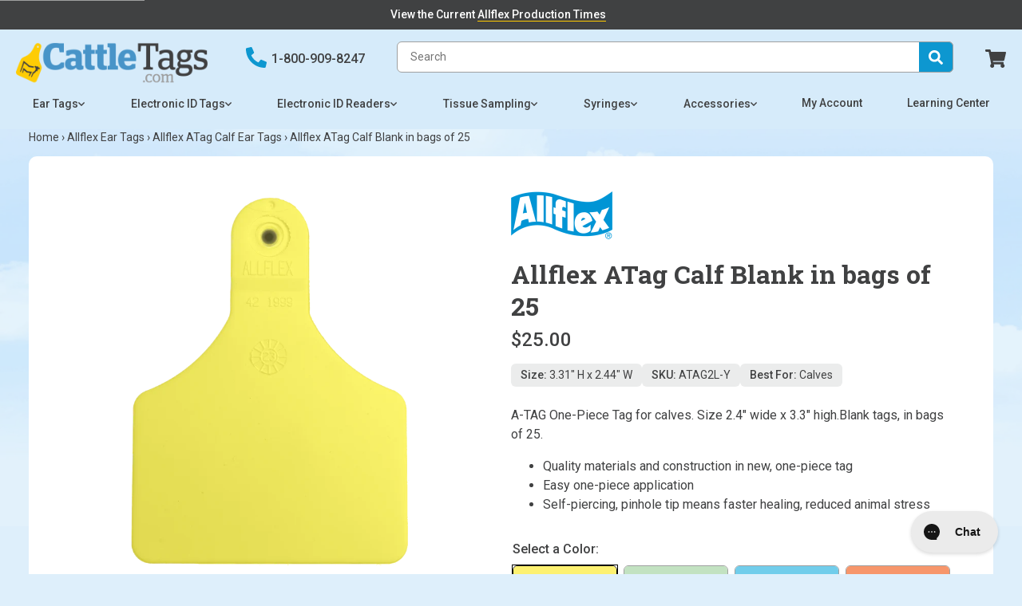

--- FILE ---
content_type: text/html; charset=utf-8
request_url: https://www.cattletags.com/collections/allflex-calf-atags/products/allflex-atagl
body_size: 47200
content:















<!doctype html>














<html lang="en">
  <head>
    <meta charset="utf-8" />
    <meta http-equiv="X-UA-Compatible" content="IE=edge,chrome=1" />
    <meta name="theme-color" content="#0d97d0" />
    <meta name="viewport" content="width=device-width, initial-scale=1" />
    <meta name="description" content="A-TAG One-Piece Tag for calves. Size 2.4&quot; wide x 3.3&quot; high.Blank tags, in bags of 25. Quality materials and construction in new, one-piece tag Easy one-piece application Self-piercing, pinhole tip means faster healing, reduced animal stress" />

    

    <link rel="dns-prefetch" href="//fonts.googleapis.com">
    <link rel="preconnect" href="https://cdn.shopify.com" crossorigin>
    <link rel="preconnect" href="https://fonts.shopify.com" crossorigin>
    <link rel="preconnect" href="https://monorail-edge.shopifysvc.com">
    <link rel="preconnect" href="https://beacon-v2.helpscout.net" crossorigin>
    <link rel="preconnect" href="https://connect.facebook.net" crossorigin>
    <link rel="preload" href="//www.cattletags.com/cdn/shop/t/44/assets/theme.min.css?v=35943561915851602091764107766" as="style" type="text/css">
    <link rel="preload" href="//www.cattletags.com/cdn/shop/t/44/assets/theme-main.min.js?v=48507611052119995051764107766" as="script" type="text/javascript">
    <link rel="preload" href="//www.cattletags.com/cdn/shop/t/44/assets/theme-product.min.js?v=50843988431338346721764107766" as="script" type="text/javascript">
    <link rel="preload" href="//www.cattletags.com/cdn/shop/t/44/assets/theme-collection.min.js?v=95027991704540160911764107766" as="script" type="text/javascript">
    <link rel="preload" href="//www.cattletags.com/cdn/shop/t/44/assets/theme-account.min.js?v=92506415431139303791764107766" as="script" type="text/javascript">
    <link rel="preload" href="//www.cattletags.com/cdn/shop/t/44/assets/theme-recommendation.min.js?v=124240800961414172731764107766" as="script" type="text/javascript">

    

    <link rel="canonical" href="https://www.cattletags.com/products/allflex-atagl" />
    <link rel="shortcut icon"  href="//www.cattletags.com/cdn/shop/files/favicon-32x32_32x32.png?v=1614327600" type="image/png" />

    <script id="product-json" type="application/json">
  {"id":5834943496346,"title":"Allflex ATag Calf Blank in bags of 25","handle":"allflex-atagl","description":"\u003cdiv class=\"c-message_kit__gutter\"\u003e\n\u003cdiv data-qa=\"message_content\" class=\"c-message_kit__gutter__right\" role=\"presentation\"\u003e\n\u003cdiv class=\"c-message_kit__blocks c-message_kit__blocks--rich_text\"\u003e\n\u003cdiv data-qa=\"message-text\" class=\"c-message__message_blocks c-message__message_blocks--rich_text\"\u003e\n\u003cdiv data-qa=\"block-kit-renderer\" class=\"p-block_kit_renderer\"\u003e\n\u003cdiv class=\"p-block_kit_renderer__block_wrapper p-block_kit_renderer__block_wrapper--first\"\u003e\n\u003cdiv dir=\"auto\" class=\"p-rich_text_block\"\u003e\n\u003cdiv class=\"p-rich_text_section\"\u003eA-TAG One-Piece Tag for calves. Size 2.4\" wide x 3.3\" high.Blank tags, in bags of 25.\u003c\/div\u003e\n\u003c\/div\u003e\n\u003c\/div\u003e\n\u003c\/div\u003e\n\u003c\/div\u003e\n\u003c\/div\u003e\n\u003c\/div\u003e\n\u003c\/div\u003e\n\u003cul\u003e\n\u003cli\u003eQuality materials and construction in new, one-piece tag\u003c\/li\u003e\n\u003cli\u003eEasy one-piece application\u003c\/li\u003e\n\u003cli\u003eSelf-piercing, pinhole tip means faster healing, reduced animal stress\u003c\/li\u003e\n\u003c\/ul\u003e","published_at":"2020-10-12T12:20:49-05:00","created_at":"2020-10-12T12:20:49-05:00","vendor":"Allflex","type":"Global Visual","tags":["Is Blank: Yes","Is Matched Pair: No","Is TSU: No","Is USDA: No","Override ShipTime: Stock","Visual Size: Calf","Visual Type: ATag"],"price":2500,"price_min":2500,"price_max":2500,"available":true,"price_varies":false,"compare_at_price":null,"compare_at_price_min":0,"compare_at_price_max":0,"compare_at_price_varies":false,"variants":[{"id":36700203778202,"title":"Yellow","option1":"Yellow","option2":null,"option3":null,"sku":"ATAG2L-Y","requires_shipping":true,"taxable":true,"featured_image":null,"available":true,"name":"Allflex ATag Calf Blank in bags of 25 - Yellow","public_title":"Yellow","options":["Yellow"],"price":2500,"weight":0,"compare_at_price":null,"inventory_management":null,"barcode":"218230","requires_selling_plan":false,"selling_plan_allocations":[],"quantity_rule":{"min":1,"max":null,"increment":1}},{"id":36700203810970,"title":"Green","option1":"Green","option2":null,"option3":null,"sku":"ATAG2L-G","requires_shipping":true,"taxable":true,"featured_image":null,"available":true,"name":"Allflex ATag Calf Blank in bags of 25 - Green","public_title":"Green","options":["Green"],"price":2500,"weight":0,"compare_at_price":null,"inventory_management":null,"barcode":"224879","requires_selling_plan":false,"selling_plan_allocations":[],"quantity_rule":{"min":1,"max":null,"increment":1}},{"id":36700203843738,"title":"Blue","option1":"Blue","option2":null,"option3":null,"sku":"ATAG2L-B","requires_shipping":true,"taxable":true,"featured_image":null,"available":true,"name":"Allflex ATag Calf Blank in bags of 25 - Blue","public_title":"Blue","options":["Blue"],"price":2500,"weight":0,"compare_at_price":null,"inventory_management":null,"barcode":"218199","requires_selling_plan":false,"selling_plan_allocations":[],"quantity_rule":{"min":1,"max":null,"increment":1}},{"id":36700203876506,"title":"Orange","option1":"Orange","option2":null,"option3":null,"sku":"ATAG2L-O","requires_shipping":true,"taxable":true,"featured_image":null,"available":true,"name":"Allflex ATag Calf Blank in bags of 25 - Orange","public_title":"Orange","options":["Orange"],"price":2500,"weight":0,"compare_at_price":null,"inventory_management":null,"barcode":"218204","requires_selling_plan":false,"selling_plan_allocations":[],"quantity_rule":{"min":1,"max":null,"increment":1}},{"id":36700203942042,"title":"Pink","option1":"Pink","option2":null,"option3":null,"sku":"ATAG2L-PK","requires_shipping":true,"taxable":true,"featured_image":null,"available":true,"name":"Allflex ATag Calf Blank in bags of 25 - Pink","public_title":"Pink","options":["Pink"],"price":2500,"weight":0,"compare_at_price":null,"inventory_management":null,"barcode":"218205","requires_selling_plan":false,"selling_plan_allocations":[],"quantity_rule":{"min":1,"max":null,"increment":1}},{"id":36700203974810,"title":"Red","option1":"Red","option2":null,"option3":null,"sku":"ATAG2L-R","requires_shipping":true,"taxable":true,"featured_image":null,"available":true,"name":"Allflex ATag Calf Blank in bags of 25 - Red","public_title":"Red","options":["Red"],"price":2500,"weight":0,"compare_at_price":null,"inventory_management":null,"barcode":"218226","requires_selling_plan":false,"selling_plan_allocations":[],"quantity_rule":{"min":1,"max":null,"increment":1}},{"id":36700204007578,"title":"White","option1":"White","option2":null,"option3":null,"sku":"ATAG2L-W","requires_shipping":true,"taxable":true,"featured_image":null,"available":true,"name":"Allflex ATag Calf Blank in bags of 25 - White","public_title":"White","options":["White"],"price":2500,"weight":0,"compare_at_price":null,"inventory_management":null,"barcode":"218228","requires_selling_plan":false,"selling_plan_allocations":[],"quantity_rule":{"min":1,"max":null,"increment":1}},{"id":36700204040346,"title":"Classic Purple","option1":"Classic Purple","option2":null,"option3":null,"sku":"ATAG2L-CP","requires_shipping":true,"taxable":true,"featured_image":null,"available":true,"name":"Allflex ATag Calf Blank in bags of 25 - Classic Purple","public_title":"Classic Purple","options":["Classic Purple"],"price":2500,"weight":0,"compare_at_price":null,"inventory_management":null,"barcode":"218201","requires_selling_plan":false,"selling_plan_allocations":[],"quantity_rule":{"min":1,"max":null,"increment":1}},{"id":52943573385582,"title":"Black","option1":"Black","option2":null,"option3":null,"sku":"ATAG2L-K","requires_shipping":true,"taxable":true,"featured_image":null,"available":true,"name":"Allflex ATag Calf Blank in bags of 25 - Black","public_title":"Black","options":["Black"],"price":2500,"weight":0,"compare_at_price":null,"inventory_management":null,"barcode":"218224","requires_selling_plan":false,"selling_plan_allocations":[],"quantity_rule":{"min":1,"max":null,"increment":1}}],"images":["\/\/www.cattletags.com\/cdn\/shop\/files\/A-Tag_Calf_LSN_Y.png?v=1704983655","\/\/www.cattletags.com\/cdn\/shop\/files\/A-Tag_Calf_LSN_O.png?v=1704983653","\/\/www.cattletags.com\/cdn\/shop\/files\/A-Tag_Calf_LSN_W.png?v=1704983655","\/\/www.cattletags.com\/cdn\/shop\/files\/A-Tag_Calf_LSN_RE.png?v=1704983655","\/\/www.cattletags.com\/cdn\/shop\/files\/A-Tag_Calf_LSN_P.png?v=1704983655","\/\/www.cattletags.com\/cdn\/shop\/files\/A-Tag_Calf_LSN_G.png?v=1704983655","\/\/www.cattletags.com\/cdn\/shop\/files\/A-Tag_Calf_LSN_CP.png?v=1704983655","\/\/www.cattletags.com\/cdn\/shop\/files\/A-Tag_Calf_LSN_B.png?v=1704983655"],"featured_image":"\/\/www.cattletags.com\/cdn\/shop\/files\/A-Tag_Calf_LSN_Y.png?v=1704983655","options":["Color"],"media":[{"alt":null,"id":31265973469338,"position":1,"preview_image":{"aspect_ratio":0.769,"height":1397,"width":1074,"src":"\/\/www.cattletags.com\/cdn\/shop\/files\/A-Tag_Calf_LSN_Y.png?v=1704983655"},"aspect_ratio":0.769,"height":1397,"media_type":"image","src":"\/\/www.cattletags.com\/cdn\/shop\/files\/A-Tag_Calf_LSN_Y.png?v=1704983655","width":1074},{"alt":null,"id":31265974878362,"position":2,"preview_image":{"aspect_ratio":0.769,"height":1397,"width":1074,"src":"\/\/www.cattletags.com\/cdn\/shop\/files\/A-Tag_Calf_LSN_O.png?v=1704983653"},"aspect_ratio":0.769,"height":1397,"media_type":"image","src":"\/\/www.cattletags.com\/cdn\/shop\/files\/A-Tag_Calf_LSN_O.png?v=1704983653","width":1074},{"alt":null,"id":31265973436570,"position":3,"preview_image":{"aspect_ratio":0.769,"height":1397,"width":1074,"src":"\/\/www.cattletags.com\/cdn\/shop\/files\/A-Tag_Calf_LSN_W.png?v=1704983655"},"aspect_ratio":0.769,"height":1397,"media_type":"image","src":"\/\/www.cattletags.com\/cdn\/shop\/files\/A-Tag_Calf_LSN_W.png?v=1704983655","width":1074},{"alt":null,"id":31265973403802,"position":4,"preview_image":{"aspect_ratio":0.798,"height":1500,"width":1197,"src":"\/\/www.cattletags.com\/cdn\/shop\/files\/A-Tag_Calf_LSN_RE.png?v=1704983655"},"aspect_ratio":0.798,"height":1500,"media_type":"image","src":"\/\/www.cattletags.com\/cdn\/shop\/files\/A-Tag_Calf_LSN_RE.png?v=1704983655","width":1197},{"alt":null,"id":31265973371034,"position":5,"preview_image":{"aspect_ratio":0.785,"height":1500,"width":1177,"src":"\/\/www.cattletags.com\/cdn\/shop\/files\/A-Tag_Calf_LSN_P.png?v=1704983655"},"aspect_ratio":0.785,"height":1500,"media_type":"image","src":"\/\/www.cattletags.com\/cdn\/shop\/files\/A-Tag_Calf_LSN_P.png?v=1704983655","width":1177},{"alt":null,"id":31265973338266,"position":6,"preview_image":{"aspect_ratio":0.769,"height":1397,"width":1074,"src":"\/\/www.cattletags.com\/cdn\/shop\/files\/A-Tag_Calf_LSN_G.png?v=1704983655"},"aspect_ratio":0.769,"height":1397,"media_type":"image","src":"\/\/www.cattletags.com\/cdn\/shop\/files\/A-Tag_Calf_LSN_G.png?v=1704983655","width":1074},{"alt":null,"id":31265973305498,"position":7,"preview_image":{"aspect_ratio":0.762,"height":1500,"width":1143,"src":"\/\/www.cattletags.com\/cdn\/shop\/files\/A-Tag_Calf_LSN_CP.png?v=1704983655"},"aspect_ratio":0.762,"height":1500,"media_type":"image","src":"\/\/www.cattletags.com\/cdn\/shop\/files\/A-Tag_Calf_LSN_CP.png?v=1704983655","width":1143},{"alt":null,"id":31265973272730,"position":8,"preview_image":{"aspect_ratio":0.758,"height":1500,"width":1137,"src":"\/\/www.cattletags.com\/cdn\/shop\/files\/A-Tag_Calf_LSN_B.png?v=1704983655"},"aspect_ratio":0.758,"height":1500,"media_type":"image","src":"\/\/www.cattletags.com\/cdn\/shop\/files\/A-Tag_Calf_LSN_B.png?v=1704983655","width":1137}],"requires_selling_plan":false,"selling_plan_groups":[],"content":"\u003cdiv class=\"c-message_kit__gutter\"\u003e\n\u003cdiv data-qa=\"message_content\" class=\"c-message_kit__gutter__right\" role=\"presentation\"\u003e\n\u003cdiv class=\"c-message_kit__blocks c-message_kit__blocks--rich_text\"\u003e\n\u003cdiv data-qa=\"message-text\" class=\"c-message__message_blocks c-message__message_blocks--rich_text\"\u003e\n\u003cdiv data-qa=\"block-kit-renderer\" class=\"p-block_kit_renderer\"\u003e\n\u003cdiv class=\"p-block_kit_renderer__block_wrapper p-block_kit_renderer__block_wrapper--first\"\u003e\n\u003cdiv dir=\"auto\" class=\"p-rich_text_block\"\u003e\n\u003cdiv class=\"p-rich_text_section\"\u003eA-TAG One-Piece Tag for calves. Size 2.4\" wide x 3.3\" high.Blank tags, in bags of 25.\u003c\/div\u003e\n\u003c\/div\u003e\n\u003c\/div\u003e\n\u003c\/div\u003e\n\u003c\/div\u003e\n\u003c\/div\u003e\n\u003c\/div\u003e\n\u003c\/div\u003e\n\u003cul\u003e\n\u003cli\u003eQuality materials and construction in new, one-piece tag\u003c\/li\u003e\n\u003cli\u003eEasy one-piece application\u003c\/li\u003e\n\u003cli\u003eSelf-piercing, pinhole tip means faster healing, reduced animal stress\u003c\/li\u003e\n\u003c\/ul\u003e"}
</script>
    

<script type="application/ld+json">
{
  "@context": "http://schema.org",
  "@type": "Organization",
  "@id": "https:\/\/www.cattletags.com#organization",
  "name": "CattleTags.com",
  "url": "https:\/\/www.cattletags.com",
  "logo": {
    "@type": "ImageObject",
    "url": "\/\/www.cattletags.com\/cdn\/shop\/files\/cattletags-logo.png?v=1614326290"
  }
}
</script>

<script type="application/ld+json">
{
  "@context": "http://schema.org",
  "@type": "WebSite",
  "url": "https:\/\/www.cattletags.com",
  "potentialAction": {
    "@type": "SearchAction",
    "target": "https://www.cattletags.com/search?q={q}",
    "query-input": "required name=q"
  }
}
</script>

<script type="application/ld+json">
  {
    "@context": "http://schema.org",
    "@type": "BreadcrumbList",
    "itemListElement": [
      {
        "@type": "ListItem",
        "position": 1,
        "item": {
          "@id": "https:\/\/www.cattletags.com",
          "name": "CattleTags.com"
        }
      },
      {
        "@type": "ListItem",
        "position": 2,
        "item": {
          "@id": "https:\/\/www.cattletags.com\/collections\/allflex-calf-atags",
          "name": "Allflex ATag Calf Ear Tags"
        }
      },
      {
        "@type": "ListItem",
        "position": 3,
        "item": {
          "@id": "https:\/\/www.cattletags.com\/products\/allflex-atagl",
          "name": "Allflex ATag Calf Blank in bags of 25"
        }
      }
    ]
  }
</script>



    <script type="application/ld+json">
  {
    "@context": "http://schema.org/",
    "@type": "Product",
    "name": "Allflex ATag Calf Blank in bags of 25",
    "url": "https:\/\/www.cattletags.com\/products\/allflex-atagl",
    "image": "https:\/\/www.cattletags.com\/cdn\/shop\/files\/A-Tag_Calf_LSN_Y_800x.png?v=1704983655",
    "description": "A-TAG One-Piece Tag for calves. Size 2.4\u0026quot; wide x 3.3\u0026quot; high.Blank tags, in bags of 25. Quality materials and construction in new, one-piece tag Easy one-piece application Self-piercing, pinhole tip means faster healing, reduced animal stress",
    "category": "CattleTags.com \u0026gt; Global Visual \u0026gt; Allflex ATag Calf Blank in bags of 25",
    "brand": {
      "@type": "Brand",
      "name": "Allflex",
      "url": "https:\/\/www.cattletags.com\/collections\/vendors?q=Allflex"
    },
    "offers": [{
        "@type": "Offer",
        "priceCurrency": "USD",
        "price": 25.0,
        "itemCondition": "http://schema.org/NewCondition",
        "availability": "http://schema.org/InStock",
        "sku": "ATAG2L-Y"
      },{
        "@type": "Offer",
        "priceCurrency": "USD",
        "price": 25.0,
        "itemCondition": "http://schema.org/NewCondition",
        "availability": "http://schema.org/InStock",
        "sku": "ATAG2L-G"
      },{
        "@type": "Offer",
        "priceCurrency": "USD",
        "price": 25.0,
        "itemCondition": "http://schema.org/NewCondition",
        "availability": "http://schema.org/InStock",
        "sku": "ATAG2L-B"
      },{
        "@type": "Offer",
        "priceCurrency": "USD",
        "price": 25.0,
        "itemCondition": "http://schema.org/NewCondition",
        "availability": "http://schema.org/InStock",
        "sku": "ATAG2L-O"
      },{
        "@type": "Offer",
        "priceCurrency": "USD",
        "price": 25.0,
        "itemCondition": "http://schema.org/NewCondition",
        "availability": "http://schema.org/InStock",
        "sku": "ATAG2L-PK"
      },{
        "@type": "Offer",
        "priceCurrency": "USD",
        "price": 25.0,
        "itemCondition": "http://schema.org/NewCondition",
        "availability": "http://schema.org/InStock",
        "sku": "ATAG2L-R"
      },{
        "@type": "Offer",
        "priceCurrency": "USD",
        "price": 25.0,
        "itemCondition": "http://schema.org/NewCondition",
        "availability": "http://schema.org/InStock",
        "sku": "ATAG2L-W"
      },{
        "@type": "Offer",
        "priceCurrency": "USD",
        "price": 25.0,
        "itemCondition": "http://schema.org/NewCondition",
        "availability": "http://schema.org/InStock",
        "sku": "ATAG2L-CP"
      },{
        "@type": "Offer",
        "priceCurrency": "USD",
        "price": 25.0,
        "itemCondition": "http://schema.org/NewCondition",
        "availability": "http://schema.org/InStock",
        "sku": "ATAG2L-K"
      }
    ]
  }
</script>

  

    




<title>Allflex ATag Calf Blank in bags of 25 - Yellow   | CattleTags.com</title>

    

  <meta property="og:type" content="product" />
  <meta property="og:title" content="Allflex ATag Calf Blank in bags of 25" />

  
    <meta property="og:image" content="http://www.cattletags.com/cdn/shop/files/A-Tag_Calf_LSN_Y_grande.png?v=1704983655" />
    <meta property="og:image:secure_url" content="https://www.cattletags.com/cdn/shop/files/A-Tag_Calf_LSN_Y_grande.png?v=1704983655" />
  
    <meta property="og:image" content="http://www.cattletags.com/cdn/shop/files/A-Tag_Calf_LSN_O_grande.png?v=1704983653" />
    <meta property="og:image:secure_url" content="https://www.cattletags.com/cdn/shop/files/A-Tag_Calf_LSN_O_grande.png?v=1704983653" />
  
    <meta property="og:image" content="http://www.cattletags.com/cdn/shop/files/A-Tag_Calf_LSN_W_grande.png?v=1704983655" />
    <meta property="og:image:secure_url" content="https://www.cattletags.com/cdn/shop/files/A-Tag_Calf_LSN_W_grande.png?v=1704983655" />
  

  <meta property="og:price:amount" content="25.00" />
  <meta property="og:price:currency" content="USD" />



  <meta property="og:description" content="A-TAG One-Piece Tag for calves. Size 2.4&quot; wide x 3.3&quot; high.Blank tags, in bags of 25. Quality materials and construction in new, one-piece tag Easy one-piece application Self-piercing, pinhole tip means faster healing, reduced animal stress" />


<meta property="og:url" content="https://www.cattletags.com/products/allflex-atagl" />
<meta property="og:site_name" content="CattleTags.com" />

    

  <meta name="twitter:site" content="" />

  
    <meta name="twitter:card" content="product" />
    <meta name="twitter:title" content="Allflex ATag Calf Blank in bags of 25" />
    <meta name="twitter:description" content="A-TAG One-Piece Tag for calves. Size 2.4&quot; wide x 3.3&quot; high.Blank tags, in bags of 25. Quality materials and construction in new, one-piece tag Easy one-piece application Self-piercing, pinhole tip means faster healing, reduced animal stress" />
    <meta name="twitter:image" content="https://www.cattletags.com/cdn/shop/files/A-Tag_Calf_LSN_Y_medium.png?v=1704983655" />
    <meta name="twitter:image:width" content="240" />
    <meta name="twitter:image:height" content="240" />
    <meta name="twitter:label1" content="Price" />
    <meta name="twitter:data1" content="$25.00 USD" />

    
      <meta name="twitter:label2" content="Brand" />
      <meta name="twitter:data2" content="Allflex" />
    
  



    <!-- Google Tag Manager -->
<script>(function(w,d,s,l,i){w[l]=w[l]||[];w[l].push({'gtm.start':
new Date().getTime(),event:'gtm.js'});var f=d.getElementsByTagName(s)[0],
j=d.createElement(s),dl=l!='dataLayer'?'&l='+l:'';j.async=true;j.src=
'https://www.googletagmanager.com/gtm.js?id='+i+dl;f.parentNode.insertBefore(j,f);
})(window,document,'script','dataLayer','GTM-54ZHRX6');</script>
<!-- End Google Tag Manager -->
    <!-- Global site tag (gtag.js) - Google Ads: 945899512 -->
<script>
  window.dataLayer = window.dataLayer || [];
  function gtag(){dataLayer.push(arguments);}
  gtag('js', new Date());

  gtag('config', 'AW-945899512');
</script>
<!-- End Global site tag -->
    
<script async src="https://www.googleoptimize.com/optimize.js?id=GTM-K79KWGP"></script>

    <link href="https://fonts.googleapis.com/css2?family=Roboto+Slab:wght@700&family=Roboto:wght@400;500;700&display=swap" rel="stylesheet">

    <style>
  :root {
    --color-primary: #0d97d0;
    --color-primary-dark: #0b82b3;
    --color-secondary: #87cae7;
    --color-secondary-dark: #6ebfe2;
    --color-accent: #ffcb00;
    --color-accent-dark: #e0b300;
    --color-default: #404142;
    --color-grey: #9fa0a0;
    --color-light-grey: #ebecec;
    --color-med-grey: rgba(151, 151, 151, 0.50);;
    --logo-width-desktop: 240px;
    --logo-width-mobile: 125px;

    --color-background: #deeffb;
    --color-background-light: #f5fafe;
  }
</style>

    <link href="//www.cattletags.com/cdn/shop/t/44/assets/theme.min.css?v=35943561915851602091764107766" rel="stylesheet" type="text/css" media="all" />

    

  <script>window.performance && window.performance.mark && window.performance.mark('shopify.content_for_header.start');</script><meta name="google-site-verification" content="pEIOiCWbp_innZQt-IBcW1yvP4V0r3H9irsEFou5HAI">
<meta name="facebook-domain-verification" content="v11vuki62zs7phizh7wjbgfpjgnv9n">
<meta id="shopify-digital-wallet" name="shopify-digital-wallet" content="/40385249434/digital_wallets/dialog">
<meta name="shopify-checkout-api-token" content="c4815d6375c941a3e8aaff2dad69bb13">
<link rel="alternate" type="application/json+oembed" href="https://www.cattletags.com/products/allflex-atagl.oembed">
<script async="async" src="/checkouts/internal/preloads.js?locale=en-US"></script>
<link rel="preconnect" href="https://shop.app" crossorigin="anonymous">
<script async="async" src="https://shop.app/checkouts/internal/preloads.js?locale=en-US&shop_id=40385249434" crossorigin="anonymous"></script>
<script id="apple-pay-shop-capabilities" type="application/json">{"shopId":40385249434,"countryCode":"US","currencyCode":"USD","merchantCapabilities":["supports3DS"],"merchantId":"gid:\/\/shopify\/Shop\/40385249434","merchantName":"CattleTags.com","requiredBillingContactFields":["postalAddress","email","phone"],"requiredShippingContactFields":["postalAddress","email","phone"],"shippingType":"shipping","supportedNetworks":["visa","masterCard","amex","discover","elo","jcb"],"total":{"type":"pending","label":"CattleTags.com","amount":"1.00"},"shopifyPaymentsEnabled":true,"supportsSubscriptions":true}</script>
<script id="shopify-features" type="application/json">{"accessToken":"c4815d6375c941a3e8aaff2dad69bb13","betas":["rich-media-storefront-analytics"],"domain":"www.cattletags.com","predictiveSearch":true,"shopId":40385249434,"locale":"en"}</script>
<script>var Shopify = Shopify || {};
Shopify.shop = "cattletags.myshopify.com";
Shopify.locale = "en";
Shopify.currency = {"active":"USD","rate":"1.0"};
Shopify.country = "US";
Shopify.theme = {"name":"🟢 [main] 1.9.2 BF Banner","id":184699552110,"schema_name":null,"schema_version":null,"theme_store_id":null,"role":"main"};
Shopify.theme.handle = "null";
Shopify.theme.style = {"id":null,"handle":null};
Shopify.cdnHost = "www.cattletags.com/cdn";
Shopify.routes = Shopify.routes || {};
Shopify.routes.root = "/";</script>
<script type="module">!function(o){(o.Shopify=o.Shopify||{}).modules=!0}(window);</script>
<script>!function(o){function n(){var o=[];function n(){o.push(Array.prototype.slice.apply(arguments))}return n.q=o,n}var t=o.Shopify=o.Shopify||{};t.loadFeatures=n(),t.autoloadFeatures=n()}(window);</script>
<script>
  window.ShopifyPay = window.ShopifyPay || {};
  window.ShopifyPay.apiHost = "shop.app\/pay";
  window.ShopifyPay.redirectState = null;
</script>
<script id="shop-js-analytics" type="application/json">{"pageType":"product"}</script>
<script defer="defer" async type="module" src="//www.cattletags.com/cdn/shopifycloud/shop-js/modules/v2/client.init-shop-cart-sync_C5BV16lS.en.esm.js"></script>
<script defer="defer" async type="module" src="//www.cattletags.com/cdn/shopifycloud/shop-js/modules/v2/chunk.common_CygWptCX.esm.js"></script>
<script type="module">
  await import("//www.cattletags.com/cdn/shopifycloud/shop-js/modules/v2/client.init-shop-cart-sync_C5BV16lS.en.esm.js");
await import("//www.cattletags.com/cdn/shopifycloud/shop-js/modules/v2/chunk.common_CygWptCX.esm.js");

  window.Shopify.SignInWithShop?.initShopCartSync?.({"fedCMEnabled":true,"windoidEnabled":true});

</script>
<script>
  window.Shopify = window.Shopify || {};
  if (!window.Shopify.featureAssets) window.Shopify.featureAssets = {};
  window.Shopify.featureAssets['shop-js'] = {"shop-cart-sync":["modules/v2/client.shop-cart-sync_ZFArdW7E.en.esm.js","modules/v2/chunk.common_CygWptCX.esm.js"],"init-fed-cm":["modules/v2/client.init-fed-cm_CmiC4vf6.en.esm.js","modules/v2/chunk.common_CygWptCX.esm.js"],"shop-button":["modules/v2/client.shop-button_tlx5R9nI.en.esm.js","modules/v2/chunk.common_CygWptCX.esm.js"],"shop-cash-offers":["modules/v2/client.shop-cash-offers_DOA2yAJr.en.esm.js","modules/v2/chunk.common_CygWptCX.esm.js","modules/v2/chunk.modal_D71HUcav.esm.js"],"init-windoid":["modules/v2/client.init-windoid_sURxWdc1.en.esm.js","modules/v2/chunk.common_CygWptCX.esm.js"],"shop-toast-manager":["modules/v2/client.shop-toast-manager_ClPi3nE9.en.esm.js","modules/v2/chunk.common_CygWptCX.esm.js"],"init-shop-email-lookup-coordinator":["modules/v2/client.init-shop-email-lookup-coordinator_B8hsDcYM.en.esm.js","modules/v2/chunk.common_CygWptCX.esm.js"],"init-shop-cart-sync":["modules/v2/client.init-shop-cart-sync_C5BV16lS.en.esm.js","modules/v2/chunk.common_CygWptCX.esm.js"],"avatar":["modules/v2/client.avatar_BTnouDA3.en.esm.js"],"pay-button":["modules/v2/client.pay-button_FdsNuTd3.en.esm.js","modules/v2/chunk.common_CygWptCX.esm.js"],"init-customer-accounts":["modules/v2/client.init-customer-accounts_DxDtT_ad.en.esm.js","modules/v2/client.shop-login-button_C5VAVYt1.en.esm.js","modules/v2/chunk.common_CygWptCX.esm.js","modules/v2/chunk.modal_D71HUcav.esm.js"],"init-shop-for-new-customer-accounts":["modules/v2/client.init-shop-for-new-customer-accounts_ChsxoAhi.en.esm.js","modules/v2/client.shop-login-button_C5VAVYt1.en.esm.js","modules/v2/chunk.common_CygWptCX.esm.js","modules/v2/chunk.modal_D71HUcav.esm.js"],"shop-login-button":["modules/v2/client.shop-login-button_C5VAVYt1.en.esm.js","modules/v2/chunk.common_CygWptCX.esm.js","modules/v2/chunk.modal_D71HUcav.esm.js"],"init-customer-accounts-sign-up":["modules/v2/client.init-customer-accounts-sign-up_CPSyQ0Tj.en.esm.js","modules/v2/client.shop-login-button_C5VAVYt1.en.esm.js","modules/v2/chunk.common_CygWptCX.esm.js","modules/v2/chunk.modal_D71HUcav.esm.js"],"shop-follow-button":["modules/v2/client.shop-follow-button_Cva4Ekp9.en.esm.js","modules/v2/chunk.common_CygWptCX.esm.js","modules/v2/chunk.modal_D71HUcav.esm.js"],"checkout-modal":["modules/v2/client.checkout-modal_BPM8l0SH.en.esm.js","modules/v2/chunk.common_CygWptCX.esm.js","modules/v2/chunk.modal_D71HUcav.esm.js"],"lead-capture":["modules/v2/client.lead-capture_Bi8yE_yS.en.esm.js","modules/v2/chunk.common_CygWptCX.esm.js","modules/v2/chunk.modal_D71HUcav.esm.js"],"shop-login":["modules/v2/client.shop-login_D6lNrXab.en.esm.js","modules/v2/chunk.common_CygWptCX.esm.js","modules/v2/chunk.modal_D71HUcav.esm.js"],"payment-terms":["modules/v2/client.payment-terms_CZxnsJam.en.esm.js","modules/v2/chunk.common_CygWptCX.esm.js","modules/v2/chunk.modal_D71HUcav.esm.js"]};
</script>
<script>(function() {
  var isLoaded = false;
  function asyncLoad() {
    if (isLoaded) return;
    isLoaded = true;
    var urls = ["https:\/\/cdn.shopify.com\/s\/files\/1\/0403\/8524\/9434\/t\/2\/assets\/globo.formbuilder.init.js?v=1599767388\u0026shop=cattletags.myshopify.com","https:\/\/orderstatus.w3apps.co\/js\/orderlookup.js?shop=cattletags.myshopify.com","https:\/\/bingshoppingtool-t2app-prod.trafficmanager.net\/uet\/tracking_script?shop=cattletags.myshopify.com","https:\/\/config.gorgias.chat\/bundle-loader\/01HEQN5EMN38R2DGR2S19RYKAC?source=shopify1click\u0026shop=cattletags.myshopify.com","https:\/\/na.shgcdn3.com\/pixel-collector.js?shop=cattletags.myshopify.com","https:\/\/cdn.9gtb.com\/loader.js?g_cvt_id=d9108361-50da-48ee-b9dc-fc6787933818\u0026shop=cattletags.myshopify.com"];
    for (var i = 0; i < urls.length; i++) {
      var s = document.createElement('script');
      s.type = 'text/javascript';
      s.async = true;
      s.src = urls[i];
      var x = document.getElementsByTagName('script')[0];
      x.parentNode.insertBefore(s, x);
    }
  };
  if(window.attachEvent) {
    window.attachEvent('onload', asyncLoad);
  } else {
    window.addEventListener('load', asyncLoad, false);
  }
})();</script>
<script id="__st">var __st={"a":40385249434,"offset":-21600,"reqid":"05493269-4063-4327-9bd0-f4ab1e6fa5bb-1768739555","pageurl":"www.cattletags.com\/collections\/allflex-calf-atags\/products\/allflex-atagl","u":"58ea727920a4","p":"product","rtyp":"product","rid":5834943496346};</script>
<script>window.ShopifyPaypalV4VisibilityTracking = true;</script>
<script id="captcha-bootstrap">!function(){'use strict';const t='contact',e='account',n='new_comment',o=[[t,t],['blogs',n],['comments',n],[t,'customer']],c=[[e,'customer_login'],[e,'guest_login'],[e,'recover_customer_password'],[e,'create_customer']],r=t=>t.map((([t,e])=>`form[action*='/${t}']:not([data-nocaptcha='true']) input[name='form_type'][value='${e}']`)).join(','),a=t=>()=>t?[...document.querySelectorAll(t)].map((t=>t.form)):[];function s(){const t=[...o],e=r(t);return a(e)}const i='password',u='form_key',d=['recaptcha-v3-token','g-recaptcha-response','h-captcha-response',i],f=()=>{try{return window.sessionStorage}catch{return}},m='__shopify_v',_=t=>t.elements[u];function p(t,e,n=!1){try{const o=window.sessionStorage,c=JSON.parse(o.getItem(e)),{data:r}=function(t){const{data:e,action:n}=t;return t[m]||n?{data:e,action:n}:{data:t,action:n}}(c);for(const[e,n]of Object.entries(r))t.elements[e]&&(t.elements[e].value=n);n&&o.removeItem(e)}catch(o){console.error('form repopulation failed',{error:o})}}const l='form_type',E='cptcha';function T(t){t.dataset[E]=!0}const w=window,h=w.document,L='Shopify',v='ce_forms',y='captcha';let A=!1;((t,e)=>{const n=(g='f06e6c50-85a8-45c8-87d0-21a2b65856fe',I='https://cdn.shopify.com/shopifycloud/storefront-forms-hcaptcha/ce_storefront_forms_captcha_hcaptcha.v1.5.2.iife.js',D={infoText:'Protected by hCaptcha',privacyText:'Privacy',termsText:'Terms'},(t,e,n)=>{const o=w[L][v],c=o.bindForm;if(c)return c(t,g,e,D).then(n);var r;o.q.push([[t,g,e,D],n]),r=I,A||(h.body.append(Object.assign(h.createElement('script'),{id:'captcha-provider',async:!0,src:r})),A=!0)});var g,I,D;w[L]=w[L]||{},w[L][v]=w[L][v]||{},w[L][v].q=[],w[L][y]=w[L][y]||{},w[L][y].protect=function(t,e){n(t,void 0,e),T(t)},Object.freeze(w[L][y]),function(t,e,n,w,h,L){const[v,y,A,g]=function(t,e,n){const i=e?o:[],u=t?c:[],d=[...i,...u],f=r(d),m=r(i),_=r(d.filter((([t,e])=>n.includes(e))));return[a(f),a(m),a(_),s()]}(w,h,L),I=t=>{const e=t.target;return e instanceof HTMLFormElement?e:e&&e.form},D=t=>v().includes(t);t.addEventListener('submit',(t=>{const e=I(t);if(!e)return;const n=D(e)&&!e.dataset.hcaptchaBound&&!e.dataset.recaptchaBound,o=_(e),c=g().includes(e)&&(!o||!o.value);(n||c)&&t.preventDefault(),c&&!n&&(function(t){try{if(!f())return;!function(t){const e=f();if(!e)return;const n=_(t);if(!n)return;const o=n.value;o&&e.removeItem(o)}(t);const e=Array.from(Array(32),(()=>Math.random().toString(36)[2])).join('');!function(t,e){_(t)||t.append(Object.assign(document.createElement('input'),{type:'hidden',name:u})),t.elements[u].value=e}(t,e),function(t,e){const n=f();if(!n)return;const o=[...t.querySelectorAll(`input[type='${i}']`)].map((({name:t})=>t)),c=[...d,...o],r={};for(const[a,s]of new FormData(t).entries())c.includes(a)||(r[a]=s);n.setItem(e,JSON.stringify({[m]:1,action:t.action,data:r}))}(t,e)}catch(e){console.error('failed to persist form',e)}}(e),e.submit())}));const S=(t,e)=>{t&&!t.dataset[E]&&(n(t,e.some((e=>e===t))),T(t))};for(const o of['focusin','change'])t.addEventListener(o,(t=>{const e=I(t);D(e)&&S(e,y())}));const B=e.get('form_key'),M=e.get(l),P=B&&M;t.addEventListener('DOMContentLoaded',(()=>{const t=y();if(P)for(const e of t)e.elements[l].value===M&&p(e,B);[...new Set([...A(),...v().filter((t=>'true'===t.dataset.shopifyCaptcha))])].forEach((e=>S(e,t)))}))}(h,new URLSearchParams(w.location.search),n,t,e,['guest_login'])})(!0,!0)}();</script>
<script integrity="sha256-4kQ18oKyAcykRKYeNunJcIwy7WH5gtpwJnB7kiuLZ1E=" data-source-attribution="shopify.loadfeatures" defer="defer" src="//www.cattletags.com/cdn/shopifycloud/storefront/assets/storefront/load_feature-a0a9edcb.js" crossorigin="anonymous"></script>
<script crossorigin="anonymous" defer="defer" src="//www.cattletags.com/cdn/shopifycloud/storefront/assets/shopify_pay/storefront-65b4c6d7.js?v=20250812"></script>
<script data-source-attribution="shopify.dynamic_checkout.dynamic.init">var Shopify=Shopify||{};Shopify.PaymentButton=Shopify.PaymentButton||{isStorefrontPortableWallets:!0,init:function(){window.Shopify.PaymentButton.init=function(){};var t=document.createElement("script");t.src="https://www.cattletags.com/cdn/shopifycloud/portable-wallets/latest/portable-wallets.en.js",t.type="module",document.head.appendChild(t)}};
</script>
<script data-source-attribution="shopify.dynamic_checkout.buyer_consent">
  function portableWalletsHideBuyerConsent(e){var t=document.getElementById("shopify-buyer-consent"),n=document.getElementById("shopify-subscription-policy-button");t&&n&&(t.classList.add("hidden"),t.setAttribute("aria-hidden","true"),n.removeEventListener("click",e))}function portableWalletsShowBuyerConsent(e){var t=document.getElementById("shopify-buyer-consent"),n=document.getElementById("shopify-subscription-policy-button");t&&n&&(t.classList.remove("hidden"),t.removeAttribute("aria-hidden"),n.addEventListener("click",e))}window.Shopify?.PaymentButton&&(window.Shopify.PaymentButton.hideBuyerConsent=portableWalletsHideBuyerConsent,window.Shopify.PaymentButton.showBuyerConsent=portableWalletsShowBuyerConsent);
</script>
<script data-source-attribution="shopify.dynamic_checkout.cart.bootstrap">document.addEventListener("DOMContentLoaded",(function(){function t(){return document.querySelector("shopify-accelerated-checkout-cart, shopify-accelerated-checkout")}if(t())Shopify.PaymentButton.init();else{new MutationObserver((function(e,n){t()&&(Shopify.PaymentButton.init(),n.disconnect())})).observe(document.body,{childList:!0,subtree:!0})}}));
</script>
<link id="shopify-accelerated-checkout-styles" rel="stylesheet" media="screen" href="https://www.cattletags.com/cdn/shopifycloud/portable-wallets/latest/accelerated-checkout-backwards-compat.css" crossorigin="anonymous">
<style id="shopify-accelerated-checkout-cart">
        #shopify-buyer-consent {
  margin-top: 1em;
  display: inline-block;
  width: 100%;
}

#shopify-buyer-consent.hidden {
  display: none;
}

#shopify-subscription-policy-button {
  background: none;
  border: none;
  padding: 0;
  text-decoration: underline;
  font-size: inherit;
  cursor: pointer;
}

#shopify-subscription-policy-button::before {
  box-shadow: none;
}

      </style>

<script>window.performance && window.performance.mark && window.performance.mark('shopify.content_for_header.end');</script>
  





  <script type="text/javascript">
    
      window.__shgMoneyFormat = window.__shgMoneyFormat || {"USD":{"currency":"USD","currency_symbol":"$","currency_symbol_location":"left","decimal_places":2,"decimal_separator":".","thousands_separator":","}};
    
    window.__shgCurrentCurrencyCode = window.__shgCurrentCurrencyCode || {
      currency: "USD",
      currency_symbol: "$",
      decimal_separator: ".",
      thousands_separator: ",",
      decimal_places: 2,
      currency_symbol_location: "left"
    };
  </script>




  

<script type="text/javascript">
  
    window.SHG_CUSTOMER = null;
  
</script>







  <script type="text/javascript">
window.dataLayer = window.dataLayer || [];
window.appStart = function(){

window.productPageHandle = function(){
var productName = "Allflex ATag Calf Blank in bags of 25";
var productId = "5834943496346";
var productPrice = "25.00";
var productBrand = "Allflex";
var productCollection = "All CattleTags Products"
window.dataLayer.push({
event: 'checkoutComplete',
productName: productName,
productId: productId,
productPrice: productPrice,
productBrand: productBrand,
productCategory: productCollection,
});
};

productPageHandle()

}
appStart();
</script>


  <!-- Clarity -->
  <script type="text/javascript"> (function(c,l,a,r,i,t,y){ c[a]=c[a]||function(){(c[a].q=c[a].q||[]).push(arguments)}; t=l.createElement(r);t.async=1;t.src="https://www.clarity.ms/tag/"+i; y=l.getElementsByTagName(r)[0];y.parentNode.insertBefore(t,y); })(window, document, "clarity", "script", "o8rdfwofi2"); </script>
  <!-- End Clarity -->
<!-- BEGIN app block: shopify://apps/klaviyo-email-marketing-sms/blocks/klaviyo-onsite-embed/2632fe16-c075-4321-a88b-50b567f42507 -->












  <script async src="https://static.klaviyo.com/onsite/js/YxMbYs/klaviyo.js?company_id=YxMbYs"></script>
  <script>!function(){if(!window.klaviyo){window._klOnsite=window._klOnsite||[];try{window.klaviyo=new Proxy({},{get:function(n,i){return"push"===i?function(){var n;(n=window._klOnsite).push.apply(n,arguments)}:function(){for(var n=arguments.length,o=new Array(n),w=0;w<n;w++)o[w]=arguments[w];var t="function"==typeof o[o.length-1]?o.pop():void 0,e=new Promise((function(n){window._klOnsite.push([i].concat(o,[function(i){t&&t(i),n(i)}]))}));return e}}})}catch(n){window.klaviyo=window.klaviyo||[],window.klaviyo.push=function(){var n;(n=window._klOnsite).push.apply(n,arguments)}}}}();</script>

  
    <script id="viewed_product">
      if (item == null) {
        var _learnq = _learnq || [];

        var MetafieldReviews = null
        var MetafieldYotpoRating = null
        var MetafieldYotpoCount = null
        var MetafieldLooxRating = null
        var MetafieldLooxCount = null
        var okendoProduct = null
        var okendoProductReviewCount = null
        var okendoProductReviewAverageValue = null
        try {
          // The following fields are used for Customer Hub recently viewed in order to add reviews.
          // This information is not part of __kla_viewed. Instead, it is part of __kla_viewed_reviewed_items
          MetafieldReviews = {};
          MetafieldYotpoRating = null
          MetafieldYotpoCount = null
          MetafieldLooxRating = null
          MetafieldLooxCount = null

          okendoProduct = null
          // If the okendo metafield is not legacy, it will error, which then requires the new json formatted data
          if (okendoProduct && 'error' in okendoProduct) {
            okendoProduct = null
          }
          okendoProductReviewCount = okendoProduct ? okendoProduct.reviewCount : null
          okendoProductReviewAverageValue = okendoProduct ? okendoProduct.reviewAverageValue : null
        } catch (error) {
          console.error('Error in Klaviyo onsite reviews tracking:', error);
        }

        var item = {
          Name: "Allflex ATag Calf Blank in bags of 25",
          ProductID: 5834943496346,
          Categories: ["All CattleTags Products","Allflex ATag Calf Ear Tags","Allflex ATag One Piece Tags","Allflex Blank Ear Tags","Allflex One-Piece Ear Tags","Allflex Quick Ship Visual Tags \u0026 Accessories","Recommendation Tool - Calves"],
          ImageURL: "https://www.cattletags.com/cdn/shop/files/A-Tag_Calf_LSN_Y_grande.png?v=1704983655",
          URL: "https://www.cattletags.com/products/allflex-atagl",
          Brand: "Allflex",
          Price: "$25.00",
          Value: "25.00",
          CompareAtPrice: "$0.00"
        };
        _learnq.push(['track', 'Viewed Product', item]);
        _learnq.push(['trackViewedItem', {
          Title: item.Name,
          ItemId: item.ProductID,
          Categories: item.Categories,
          ImageUrl: item.ImageURL,
          Url: item.URL,
          Metadata: {
            Brand: item.Brand,
            Price: item.Price,
            Value: item.Value,
            CompareAtPrice: item.CompareAtPrice
          },
          metafields:{
            reviews: MetafieldReviews,
            yotpo:{
              rating: MetafieldYotpoRating,
              count: MetafieldYotpoCount,
            },
            loox:{
              rating: MetafieldLooxRating,
              count: MetafieldLooxCount,
            },
            okendo: {
              rating: okendoProductReviewAverageValue,
              count: okendoProductReviewCount,
            }
          }
        }]);
      }
    </script>
  




  <script>
    window.klaviyoReviewsProductDesignMode = false
  </script>



  <!-- BEGIN app snippet: customer-hub-data --><script>
  if (!window.customerHub) {
    window.customerHub = {};
  }
  window.customerHub.storefrontRoutes = {
    login: "/account/login?return_url=%2F%23k-hub",
    register: "/account/register?return_url=%2F%23k-hub",
    logout: "/account/logout",
    profile: "/account",
    addresses: "/account/addresses",
  };
  
  window.customerHub.userId = null;
  
  window.customerHub.storeDomain = "cattletags.myshopify.com";

  
    window.customerHub.activeProduct = {
      name: "Allflex ATag Calf Blank in bags of 25",
      category: null,
      imageUrl: "https://www.cattletags.com/cdn/shop/files/A-Tag_Calf_LSN_Y_grande.png?v=1704983655",
      id: "5834943496346",
      link: "https://www.cattletags.com/products/allflex-atagl",
      variants: [
        
          {
            id: "36700203778202",
            
            imageUrl: null,
            
            price: "2500",
            currency: "USD",
            availableForSale: true,
            title: "Yellow",
          },
        
          {
            id: "36700203810970",
            
            imageUrl: null,
            
            price: "2500",
            currency: "USD",
            availableForSale: true,
            title: "Green",
          },
        
          {
            id: "36700203843738",
            
            imageUrl: null,
            
            price: "2500",
            currency: "USD",
            availableForSale: true,
            title: "Blue",
          },
        
          {
            id: "36700203876506",
            
            imageUrl: null,
            
            price: "2500",
            currency: "USD",
            availableForSale: true,
            title: "Orange",
          },
        
          {
            id: "36700203942042",
            
            imageUrl: null,
            
            price: "2500",
            currency: "USD",
            availableForSale: true,
            title: "Pink",
          },
        
          {
            id: "36700203974810",
            
            imageUrl: null,
            
            price: "2500",
            currency: "USD",
            availableForSale: true,
            title: "Red",
          },
        
          {
            id: "36700204007578",
            
            imageUrl: null,
            
            price: "2500",
            currency: "USD",
            availableForSale: true,
            title: "White",
          },
        
          {
            id: "36700204040346",
            
            imageUrl: null,
            
            price: "2500",
            currency: "USD",
            availableForSale: true,
            title: "Classic Purple",
          },
        
          {
            id: "52943573385582",
            
            imageUrl: null,
            
            price: "2500",
            currency: "USD",
            availableForSale: true,
            title: "Black",
          },
        
      ],
    };
    window.customerHub.activeProduct.variants.forEach((variant) => {
        
        variant.price = `${variant.price.slice(0, -2)}.${variant.price.slice(-2)}`;
    });
  

  
    window.customerHub.storeLocale = {
        currentLanguage: 'en',
        currentCountry: 'US',
        availableLanguages: [
          
            {
              iso_code: 'en',
              endonym_name: 'English'
            }
          
        ],
        availableCountries: [
          
            {
              iso_code: 'US',
              name: 'United States',
              currency_code: 'USD'
            }
          
        ]
    };
  
</script>
<!-- END app snippet -->





<!-- END app block --><!-- BEGIN app block: shopify://apps/powerful-form-builder/blocks/app-embed/e4bcb1eb-35b2-42e6-bc37-bfe0e1542c9d --><script type="text/javascript" hs-ignore data-cookieconsent="ignore">
  var Globo = Globo || {};
  var globoFormbuilderRecaptchaInit = function(){};
  var globoFormbuilderHcaptchaInit = function(){};
  window.Globo.FormBuilder = window.Globo.FormBuilder || {};
  window.Globo.FormBuilder.shop = {"configuration":{"money_format":"${{amount}}"},"pricing":{"features":{"bulkOrderForm":true,"cartForm":true,"fileUpload":30,"removeCopyright":true,"restrictedEmailDomains":true}},"settings":{"copyright":"Powered by <a href=\"https://globosoftware.net\" target=\"_blank\">Globo</a> <a href=\"https://apps.shopify.com/form-builder-contact-form\" target=\"_blank\">Form</a>","hideWaterMark":false,"reCaptcha":{"recaptchaType":"v2","siteKey":false,"languageCode":"en"},"hCaptcha":{"siteKey":false},"scrollTop":false,"customCssCode":"","customCssEnabled":false,"additionalColumns":[]},"encryption_form_id":0,"url":"https://form.globosoftware.net/","CDN_URL":"https://dxo9oalx9qc1s.cloudfront.net"};

  if(window.Globo.FormBuilder.shop.settings.customCssEnabled && window.Globo.FormBuilder.shop.settings.customCssCode){
    const customStyle = document.createElement('style');
    customStyle.type = 'text/css';
    customStyle.innerHTML = window.Globo.FormBuilder.shop.settings.customCssCode;
    document.head.appendChild(customStyle);
  }

  window.Globo.FormBuilder.forms = [];
    
      
      
      
      window.Globo.FormBuilder.forms[125724] = {"125724":{"elements":[{"id":"group-1","type":"group","label":"Page 1","description":"","elements":[{"id":"text-1","type":"text","label":{"en":"First Name","vi":"Your Name"},"placeholder":{"en":"First Name","vi":"Your Name"},"description":null,"hideLabel":false,"required":true,"columnWidth":50},{"id":"text","type":"text","label":{"en":"Last Name","vi":"Your Name"},"placeholder":{"en":"Last Name","vi":"Your Name"},"description":null,"hideLabel":false,"required":true,"columnWidth":50,"conditionalField":false},{"id":"email","type":"email","label":"Email","placeholder":"Email","description":null,"hideLabel":false,"required":true,"columnWidth":50,"conditionalField":false,"displayType":"show","displayRules":[{"field":"","relation":"equal","condition":""}]},{"id":"phone-1","type":"phone","label":{"en":"Phone","vi":"Phone"},"placeholder":"","description":"","validatePhone":false,"onlyShowFlag":false,"defaultCountryCode":"auto","limitCharacters":false,"characters":100,"hideLabel":false,"keepPositionLabel":false,"columnWidth":50,"displayType":"show","displayDisjunctive":false,"conditionalField":false,"required":false,"displayRules":[{"field":"","relation":"equal","condition":""}]},{"id":"radio-1","type":"radio","label":{"en":"Preferred contact method"},"options":[{"label":{"en":"Email"},"value":"Email"},{"label":{"en":"Phone"},"value":"Phone"}],"description":"","otherOptionLabel":"Other","otherOptionPlaceholder":"Enter other option","hideLabel":false,"keepPositionLabel":false,"inlineOption":100,"columnWidth":50,"displayType":"show","displayDisjunctive":false,"conditionalField":false},{"id":"checkbox-1","type":"checkbox","label":{"en":"What type of tag are you looking for?"},"options":[{"label":{"en":"Visual One-Piece"},"value":"Visual One-Piece"},{"label":{"en":"Visual Two-Piece"},"value":"Visual Two-Piece"},{"label":{"en":"Electronic ID (EID)"},"value":"Electronic ID (EID)"},{"label":{"en":"Match Pairs (EID + Tag or TSU)"},"value":"Match Pairs (EID + Tag or TSU)"}],"defaultOptions":"","otherOptionLabel":"Other","otherOptionPlaceholder":"Enter other option","hideLabel":false,"keepPositionLabel":false,"inlineOption":100,"columnWidth":50,"displayType":"show","displayDisjunctive":false,"conditionalField":false},{"id":"checkbox-2","type":"checkbox","label":{"en":"What size cattle are you tagging?"},"options":[{"label":{"en":"Calves (under 6 months)"},"value":"Calves (under 6 months)"},{"label":{"en":"Yearlings (6–12 months)"},"value":"Yearlings (6–12 months)"},{"label":{"en":"Adult Cattle (12+ months)"},"value":"Adult Cattle (12+ months)"}],"defaultOptions":"","otherOptionLabel":"Other","otherOptionPlaceholder":"Enter other option","hideLabel":false,"keepPositionLabel":false,"inlineOption":100,"columnWidth":50,"displayType":"show","displayDisjunctive":false,"conditionalField":false},{"id":"checkbox-3","type":"checkbox","label":{"en":"What information would you like on your tags?"},"options":[{"label":{"en":"Management Code (ID number)"},"value":"Management Code (ID number)"},{"label":{"en":"Line of Text (ranch name, phone number, etc)"},"value":"Line of Text (ranch name, phone number, etc)"},{"label":{"en":"Logo"},"value":"Logo"}],"defaultOptions":"","otherOptionLabel":"Other","otherOptionPlaceholder":"Enter other option","hideLabel":false,"keepPositionLabel":false,"inlineOption":100,"columnWidth":50,"displayType":"show","displayDisjunctive":false,"conditionalField":false},{"id":"file2-1","type":"file2","label":{"en":"Photo of a tag from a previous order or that you like."},"button-text":"Browse file","placeholder":"Choose file or drag here","hint":"Supported format: JPG, JPEG, PNG, GIF, SVG.","allowed-multiple":false,"allowed-extensions":["jpg","jpeg","png","gif","svg"],"description":"","hideLabel":false,"keepPositionLabel":false,"columnWidth":100,"displayType":"show","displayDisjunctive":false,"conditionalField":false},{"id":"textarea-1","type":"textarea","label":{"en":"Is there any additional information you'd like to share?"},"placeholder":"","description":"","limitCharacters":false,"characters":100,"hideLabel":false,"keepPositionLabel":false,"columnWidth":100,"displayType":"show","displayDisjunctive":false,"conditionalField":false}]}],"errorMessage":{"required":"{{ label | capitalize }} is required","minSelections":"Please choose at least {{ min_selections }} options","maxSelections":"Please choose at maximum of {{ max_selections }} options","exactlySelections":"Please choose exactly {{ exact_selections }} options","invalid":"Invalid","invalidName":"Invalid name","invalidEmail":"Email address is invalid","restrictedEmailDomain":"This email domain is restricted","invalidURL":"Invalid url","invalidPhone":"Invalid phone","invalidNumber":"Invalid number","invalidPassword":"Invalid password","confirmPasswordNotMatch":"Confirmed password doesn't match","customerAlreadyExists":"Customer already exists","keyAlreadyExists":"Data already exists","fileSizeLimit":"File size limit","fileNotAllowed":"File not allowed","requiredCaptcha":"Required captcha","requiredProducts":"Please select product","limitQuantity":"The number of products left in stock has been exceeded","shopifyInvalidPhone":"phone - Enter a valid phone number to use this delivery method","shopifyPhoneHasAlready":"phone - Phone has already been taken","shopifyInvalidProvice":"addresses.province - is not valid","otherError":"Something went wrong, please try again"},"appearance":{"layout":"default","width":"800","style":"classic","mainColor":"rgba(46,78,73,1)","floatingIcon":"\u003csvg aria-hidden=\"true\" focusable=\"false\" data-prefix=\"far\" data-icon=\"envelope\" class=\"svg-inline--fa fa-envelope fa-w-16\" role=\"img\" xmlns=\"http:\/\/www.w3.org\/2000\/svg\" viewBox=\"0 0 512 512\"\u003e\u003cpath fill=\"currentColor\" d=\"M464 64H48C21.49 64 0 85.49 0 112v288c0 26.51 21.49 48 48 48h416c26.51 0 48-21.49 48-48V112c0-26.51-21.49-48-48-48zm0 48v40.805c-22.422 18.259-58.168 46.651-134.587 106.49-16.841 13.247-50.201 45.072-73.413 44.701-23.208.375-56.579-31.459-73.413-44.701C106.18 199.465 70.425 171.067 48 152.805V112h416zM48 400V214.398c22.914 18.251 55.409 43.862 104.938 82.646 21.857 17.205 60.134 55.186 103.062 54.955 42.717.231 80.509-37.199 103.053-54.947 49.528-38.783 82.032-64.401 104.947-82.653V400H48z\"\u003e\u003c\/path\u003e\u003c\/svg\u003e","floatingText":null,"displayOnAllPage":false,"formType":"normalForm","background":"color","backgroundColor":"#fff","descriptionColor":"#6c757d","headingColor":"#000","labelColor":"#1c1c1c","optionColor":"#000","paragraphBackground":"#fff","paragraphColor":"#000","theme_design":false,"font":{"family":"Almarai","variant":"regular"},"colorScheme":{"solidButton":{"red":71,"green":145,"blue":201},"solidButtonLabel":{"red":255,"green":255,"blue":255},"text":{"red":28,"green":28,"blue":28},"outlineButton":{"red":0,"green":0,"blue":0,"alpha":1},"background":{"red":255,"green":255,"blue":255}}},"afterSubmit":{"action":"redirectToPage","title":"Thanks for getting in touch!","message":"\u003cp\u003eWe appreciate you contacting us. One of our colleagues will get back in touch with you soon!\u003c\/p\u003e\u003cp\u003e\u003cbr\u003e\u003c\/p\u003e\u003cp\u003eHave a great day!\u003c\/p\u003e","redirectUrl":{"en":"https:\/\/www.cattletags.com\/"}},"footer":{"description":null,"previousText":"Previous","nextText":"Next","submitText":"Submit","submitFullWidth":true},"header":{"active":false,"title":{"en":"Easy Order Allflex Tags"},"description":{"en":"\u003cp class=\"ql-align-justify\"\u003eMany producers know how they want their cattle tags to look, however, they aren't quite sure which layout they need.\u003c\/p\u003e\u003cp\u003e\u003cbr\u003e\u003c\/p\u003e\u003cp class=\"ql-align-justify\"\u003eFeel free to complete the form below as best as you can and our team will help you find the right layout or choice of layouts.\u003c\/p\u003e"},"headerAlignment":"center"},"isStepByStepForm":true,"publish":{"requiredLogin":false,"requiredLoginMessage":"Please \u003ca href='\/account\/login' title='login'\u003elogin\u003c\/a\u003e to continue"},"reCaptcha":{"enable":false},"html":"\n\u003cdiv class=\"globo-form default-form globo-form-id-125724 \" data-locale=\"en\" \u003e\n\n\u003cstyle\u003e\n\n\n    \n        \n        @import url('https:\/\/fonts.googleapis.com\/css?family=Almarai:ital,wght@0,400');\n    \n\n    :root .globo-form-app[data-id=\"125724\"]{\n        \n        --gfb-color-solidButton: 71,145,201;\n        --gfb-color-solidButtonColor: rgb(var(--gfb-color-solidButton));\n        --gfb-color-solidButtonLabel: 255,255,255;\n        --gfb-color-solidButtonLabelColor: rgb(var(--gfb-color-solidButtonLabel));\n        --gfb-color-text: 28,28,28;\n        --gfb-color-textColor: rgb(var(--gfb-color-text));\n        --gfb-color-outlineButton: 0,0,0;\n        --gfb-color-outlineButtonColor: rgb(var(--gfb-color-outlineButton));\n        --gfb-color-background: 255,255,255;\n        --gfb-color-backgroundColor: rgb(var(--gfb-color-background));\n        \n        --gfb-main-color: rgba(46,78,73,1);\n        --gfb-primary-color: var(--gfb-color-solidButtonColor, var(--gfb-main-color));\n        --gfb-primary-text-color: var(--gfb-color-solidButtonLabelColor, #FFF);\n        --gfb-form-width: 800px;\n        --gfb-font-family: inherit;\n        --gfb-font-style: inherit;\n        --gfb--image: 40%;\n        --gfb-image-ratio-draft: var(--gfb--image);\n        --gfb-image-ratio: var(--gfb-image-ratio-draft);\n        \n        \n        --gfb-font-family: \"Almarai\";\n        --gfb-font-weight: normal;\n        --gfb-font-style: normal;\n        \n        --gfb-bg-temp-color: #FFF;\n        --gfb-bg-position: ;\n        \n            --gfb-bg-temp-color: #fff;\n        \n        --gfb-bg-color: var(--gfb-color-backgroundColor, var(--gfb-bg-temp-color));\n        \n    }\n    \n.globo-form-id-125724 .globo-form-app{\n    max-width: 800px;\n    width: -webkit-fill-available;\n    \n    background-color: var(--gfb-bg-color);\n    \n    \n}\n\n.globo-form-id-125724 .globo-form-app .globo-heading{\n    color: var(--gfb-color-textColor, #000)\n}\n\n\n.globo-form-id-125724 .globo-form-app .header {\n    text-align:center;\n}\n\n\n.globo-form-id-125724 .globo-form-app .globo-description,\n.globo-form-id-125724 .globo-form-app .header .globo-description{\n    --gfb-color-description: rgba(var(--gfb-color-text), 0.8);\n    color: var(--gfb-color-description, #6c757d);\n}\n.globo-form-id-125724 .globo-form-app .globo-label,\n.globo-form-id-125724 .globo-form-app .globo-form-control label.globo-label,\n.globo-form-id-125724 .globo-form-app .globo-form-control label.globo-label span.label-content{\n    color: var(--gfb-color-textColor, #1c1c1c);\n    text-align: left;\n}\n.globo-form-id-125724 .globo-form-app .globo-label.globo-position-label{\n    height: 20px !important;\n}\n.globo-form-id-125724 .globo-form-app .globo-form-control .help-text.globo-description,\n.globo-form-id-125724 .globo-form-app .globo-form-control span.globo-description{\n    --gfb-color-description: rgba(var(--gfb-color-text), 0.8);\n    color: var(--gfb-color-description, #6c757d);\n}\n.globo-form-id-125724 .globo-form-app .globo-form-control .checkbox-wrapper .globo-option,\n.globo-form-id-125724 .globo-form-app .globo-form-control .radio-wrapper .globo-option\n{\n    color: var(--gfb-color-textColor, #1c1c1c);\n}\n.globo-form-id-125724 .globo-form-app .footer,\n.globo-form-id-125724 .globo-form-app .gfb__footer{\n    text-align:;\n}\n.globo-form-id-125724 .globo-form-app .footer button,\n.globo-form-id-125724 .globo-form-app .gfb__footer button{\n    border:1px solid var(--gfb-primary-color);\n    \n        width:100%;\n    \n}\n.globo-form-id-125724 .globo-form-app .footer button.submit,\n.globo-form-id-125724 .globo-form-app .gfb__footer button.submit\n.globo-form-id-125724 .globo-form-app .footer button.checkout,\n.globo-form-id-125724 .globo-form-app .gfb__footer button.checkout,\n.globo-form-id-125724 .globo-form-app .footer button.action.loading .spinner,\n.globo-form-id-125724 .globo-form-app .gfb__footer button.action.loading .spinner{\n    background-color: var(--gfb-primary-color);\n    color : #ffffff;\n}\n.globo-form-id-125724 .globo-form-app .globo-form-control .star-rating\u003efieldset:not(:checked)\u003elabel:before {\n    content: url('data:image\/svg+xml; utf8, \u003csvg aria-hidden=\"true\" focusable=\"false\" data-prefix=\"far\" data-icon=\"star\" class=\"svg-inline--fa fa-star fa-w-18\" role=\"img\" xmlns=\"http:\/\/www.w3.org\/2000\/svg\" viewBox=\"0 0 576 512\"\u003e\u003cpath fill=\"rgba(46,78,73,1)\" d=\"M528.1 171.5L382 150.2 316.7 17.8c-11.7-23.6-45.6-23.9-57.4 0L194 150.2 47.9 171.5c-26.2 3.8-36.7 36.1-17.7 54.6l105.7 103-25 145.5c-4.5 26.3 23.2 46 46.4 33.7L288 439.6l130.7 68.7c23.2 12.2 50.9-7.4 46.4-33.7l-25-145.5 105.7-103c19-18.5 8.5-50.8-17.7-54.6zM388.6 312.3l23.7 138.4L288 385.4l-124.3 65.3 23.7-138.4-100.6-98 139-20.2 62.2-126 62.2 126 139 20.2-100.6 98z\"\u003e\u003c\/path\u003e\u003c\/svg\u003e');\n}\n.globo-form-id-125724 .globo-form-app .globo-form-control .star-rating\u003efieldset\u003einput:checked ~ label:before {\n    content: url('data:image\/svg+xml; utf8, \u003csvg aria-hidden=\"true\" focusable=\"false\" data-prefix=\"fas\" data-icon=\"star\" class=\"svg-inline--fa fa-star fa-w-18\" role=\"img\" xmlns=\"http:\/\/www.w3.org\/2000\/svg\" viewBox=\"0 0 576 512\"\u003e\u003cpath fill=\"rgba(46,78,73,1)\" d=\"M259.3 17.8L194 150.2 47.9 171.5c-26.2 3.8-36.7 36.1-17.7 54.6l105.7 103-25 145.5c-4.5 26.3 23.2 46 46.4 33.7L288 439.6l130.7 68.7c23.2 12.2 50.9-7.4 46.4-33.7l-25-145.5 105.7-103c19-18.5 8.5-50.8-17.7-54.6L382 150.2 316.7 17.8c-11.7-23.6-45.6-23.9-57.4 0z\"\u003e\u003c\/path\u003e\u003c\/svg\u003e');\n}\n.globo-form-id-125724 .globo-form-app .globo-form-control .star-rating\u003efieldset:not(:checked)\u003elabel:hover:before,\n.globo-form-id-125724 .globo-form-app .globo-form-control .star-rating\u003efieldset:not(:checked)\u003elabel:hover ~ label:before{\n    content : url('data:image\/svg+xml; utf8, \u003csvg aria-hidden=\"true\" focusable=\"false\" data-prefix=\"fas\" data-icon=\"star\" class=\"svg-inline--fa fa-star fa-w-18\" role=\"img\" xmlns=\"http:\/\/www.w3.org\/2000\/svg\" viewBox=\"0 0 576 512\"\u003e\u003cpath fill=\"rgba(46,78,73,1)\" d=\"M259.3 17.8L194 150.2 47.9 171.5c-26.2 3.8-36.7 36.1-17.7 54.6l105.7 103-25 145.5c-4.5 26.3 23.2 46 46.4 33.7L288 439.6l130.7 68.7c23.2 12.2 50.9-7.4 46.4-33.7l-25-145.5 105.7-103c19-18.5 8.5-50.8-17.7-54.6L382 150.2 316.7 17.8c-11.7-23.6-45.6-23.9-57.4 0z\"\u003e\u003c\/path\u003e\u003c\/svg\u003e')\n}\n.globo-form-id-125724 .globo-form-app .globo-form-control .checkbox-wrapper .checkbox-input:checked ~ .checkbox-label:before {\n    border-color: var(--gfb-primary-color);\n    box-shadow: 0 4px 6px rgba(50,50,93,0.11), 0 1px 3px rgba(0,0,0,0.08);\n    background-color: var(--gfb-primary-color);\n}\n.globo-form-id-125724 .globo-form-app .step.-completed .step__number,\n.globo-form-id-125724 .globo-form-app .line.-progress,\n.globo-form-id-125724 .globo-form-app .line.-start{\n    background-color: var(--gfb-primary-color);\n}\n.globo-form-id-125724 .globo-form-app .checkmark__check,\n.globo-form-id-125724 .globo-form-app .checkmark__circle{\n    stroke: var(--gfb-primary-color);\n}\n.globo-form-id-125724 .floating-button{\n    background-color: var(--gfb-primary-color);\n}\n.globo-form-id-125724 .globo-form-app .globo-form-control .checkbox-wrapper .checkbox-input ~ .checkbox-label:before,\n.globo-form-app .globo-form-control .radio-wrapper .radio-input ~ .radio-label:after{\n    border-color : var(--gfb-primary-color);\n}\n.globo-form-id-125724 .flatpickr-day.selected, \n.globo-form-id-125724 .flatpickr-day.startRange, \n.globo-form-id-125724 .flatpickr-day.endRange, \n.globo-form-id-125724 .flatpickr-day.selected.inRange, \n.globo-form-id-125724 .flatpickr-day.startRange.inRange, \n.globo-form-id-125724 .flatpickr-day.endRange.inRange, \n.globo-form-id-125724 .flatpickr-day.selected:focus, \n.globo-form-id-125724 .flatpickr-day.startRange:focus, \n.globo-form-id-125724 .flatpickr-day.endRange:focus, \n.globo-form-id-125724 .flatpickr-day.selected:hover, \n.globo-form-id-125724 .flatpickr-day.startRange:hover, \n.globo-form-id-125724 .flatpickr-day.endRange:hover, \n.globo-form-id-125724 .flatpickr-day.selected.prevMonthDay, \n.globo-form-id-125724 .flatpickr-day.startRange.prevMonthDay, \n.globo-form-id-125724 .flatpickr-day.endRange.prevMonthDay, \n.globo-form-id-125724 .flatpickr-day.selected.nextMonthDay, \n.globo-form-id-125724 .flatpickr-day.startRange.nextMonthDay, \n.globo-form-id-125724 .flatpickr-day.endRange.nextMonthDay {\n    background: var(--gfb-primary-color);\n    border-color: var(--gfb-primary-color);\n}\n.globo-form-id-125724 .globo-paragraph {\n    background: #fff;\n    color: var(--gfb-color-textColor, #000);\n    width: 100%!important;\n}\n\n[dir=\"rtl\"] .globo-form-app .header .title,\n[dir=\"rtl\"] .globo-form-app .header .description,\n[dir=\"rtl\"] .globo-form-id-125724 .globo-form-app .globo-heading,\n[dir=\"rtl\"] .globo-form-id-125724 .globo-form-app .globo-label,\n[dir=\"rtl\"] .globo-form-id-125724 .globo-form-app .globo-form-control label.globo-label,\n[dir=\"rtl\"] .globo-form-id-125724 .globo-form-app .globo-form-control label.globo-label span.label-content{\n    text-align: right;\n}\n\n[dir=\"rtl\"] .globo-form-app .line {\n    left: unset;\n    right: 50%;\n}\n\n[dir=\"rtl\"] .globo-form-id-125724 .globo-form-app .line.-start {\n    left: unset;    \n    right: 0%;\n}\n\n\u003c\/style\u003e\n\n\n\n\n\u003cdiv class=\"globo-form-app default-layout gfb-style-classic  gfb-font-size-medium\" data-id=125724\u003e\n    \n    \u003cdiv class=\"header dismiss hidden\" onclick=\"Globo.FormBuilder.closeModalForm(this)\"\u003e\n        \u003csvg width=20 height=20 viewBox=\"0 0 20 20\" class=\"\" focusable=\"false\" aria-hidden=\"true\"\u003e\u003cpath d=\"M11.414 10l4.293-4.293a.999.999 0 1 0-1.414-1.414L10 8.586 5.707 4.293a.999.999 0 1 0-1.414 1.414L8.586 10l-4.293 4.293a.999.999 0 1 0 1.414 1.414L10 11.414l4.293 4.293a.997.997 0 0 0 1.414 0 .999.999 0 0 0 0-1.414L11.414 10z\" fill-rule=\"evenodd\"\u003e\u003c\/path\u003e\u003c\/svg\u003e\n    \u003c\/div\u003e\n    \u003cform class=\"g-container\" novalidate action=\"https:\/\/form.globo.io\/api\/front\/form\/125724\/send\" method=\"POST\" enctype=\"multipart\/form-data\" data-id=125724\u003e\n        \n            \n        \n        \n            \u003cdiv class=\"globo-formbuilder-wizard\" data-id=125724\u003e\n                \u003cdiv class=\"wizard__content\"\u003e\n                    \u003cheader class=\"wizard__header\"\u003e\n                        \u003cdiv class=\"wizard__steps\"\u003e\n                        \u003cnav class=\"steps hidden\"\u003e\n                            \n                            \n                                \n                            \n                            \n                                \n                                \n                                \n                                \n                                \u003cdiv class=\"step last \" data-element-id=\"group-1\"  data-step=\"0\" \u003e\n                                    \u003cdiv class=\"step__content\"\u003e\n                                        \u003cp class=\"step__number\"\u003e\u003c\/p\u003e\n                                        \u003csvg class=\"checkmark\" xmlns=\"http:\/\/www.w3.org\/2000\/svg\" width=52 height=52 viewBox=\"0 0 52 52\"\u003e\n                                            \u003ccircle class=\"checkmark__circle\" cx=\"26\" cy=\"26\" r=\"25\" fill=\"none\"\/\u003e\n                                            \u003cpath class=\"checkmark__check\" fill=\"none\" d=\"M14.1 27.2l7.1 7.2 16.7-16.8\"\/\u003e\n                                        \u003c\/svg\u003e\n                                        \u003cdiv class=\"lines\"\u003e\n                                            \n                                                \u003cdiv class=\"line -start\"\u003e\u003c\/div\u003e\n                                            \n                                            \u003cdiv class=\"line -background\"\u003e\n                                            \u003c\/div\u003e\n                                            \u003cdiv class=\"line -progress\"\u003e\n                                            \u003c\/div\u003e\n                                        \u003c\/div\u003e  \n                                    \u003c\/div\u003e\n                                \u003c\/div\u003e\n                            \n                        \u003c\/nav\u003e\n                        \u003c\/div\u003e\n                    \u003c\/header\u003e\n                    \u003cdiv class=\"panels\"\u003e\n                        \n                        \n                        \n                        \n                        \u003cdiv class=\"panel \" data-element-id=\"group-1\" data-id=125724  data-step=\"0\" style=\"padding-top:0\"\u003e\n                            \n                                \n                                    \n\n\n\n\n\n\n\n\n\n\n\n\n\n\n\n    \n\n\n\n\n\n\n\n\n\n\u003cdiv class=\"globo-form-control layout-2-column \"  data-type='text'\u003e\n    \n    \n        \n\u003clabel tabindex=\"0\" for=\"125724-text-1\" class=\"classic-label globo-label gfb__label-v2 \" data-label=\"First Name\"\u003e\n    \u003cspan class=\"label-content\" data-label=\"First Name\"\u003eFirst Name\u003c\/span\u003e\n    \n        \u003cspan class=\"text-danger text-smaller\"\u003e *\u003c\/span\u003e\n    \n\u003c\/label\u003e\n\n    \n\n    \u003cdiv class=\"globo-form-input\"\u003e\n        \n        \n        \u003cinput type=\"text\"  data-type=\"text\" class=\"classic-input\" id=\"125724-text-1\" name=\"text-1\" placeholder=\"First Name\" presence  \u003e\n    \u003c\/div\u003e\n    \n        \u003csmall class=\"help-text globo-description\"\u003e\u003c\/small\u003e\n    \n    \u003csmall class=\"messages\"\u003e\u003c\/small\u003e\n\u003c\/div\u003e\n\n\n\n                                \n                                    \n\n\n\n\n\n\n\n\n\n\n\n\n\n\n\n    \n\n\n\n\n\n\n\n\n\n\u003cdiv class=\"globo-form-control layout-2-column \"  data-type='text'\u003e\n    \n    \n        \n\u003clabel tabindex=\"0\" for=\"125724-text\" class=\"classic-label globo-label gfb__label-v2 \" data-label=\"Last Name\"\u003e\n    \u003cspan class=\"label-content\" data-label=\"Last Name\"\u003eLast Name\u003c\/span\u003e\n    \n        \u003cspan class=\"text-danger text-smaller\"\u003e *\u003c\/span\u003e\n    \n\u003c\/label\u003e\n\n    \n\n    \u003cdiv class=\"globo-form-input\"\u003e\n        \n        \n        \u003cinput type=\"text\"  data-type=\"text\" class=\"classic-input\" id=\"125724-text\" name=\"text\" placeholder=\"Last Name\" presence  \u003e\n    \u003c\/div\u003e\n    \n        \u003csmall class=\"help-text globo-description\"\u003e\u003c\/small\u003e\n    \n    \u003csmall class=\"messages\"\u003e\u003c\/small\u003e\n\u003c\/div\u003e\n\n\n\n                                \n                                    \n\n\n\n\n\n\n\n\n\n\n\n\n\n\n\n    \n\n\n\n\n\n\n\n\n\n\u003cdiv class=\"globo-form-control layout-2-column \"  data-type='email'\u003e\n    \n    \n        \n\u003clabel tabindex=\"0\" for=\"125724-email\" class=\"classic-label globo-label gfb__label-v2 \" data-label=\"Email\"\u003e\n    \u003cspan class=\"label-content\" data-label=\"Email\"\u003eEmail\u003c\/span\u003e\n    \n        \u003cspan class=\"text-danger text-smaller\"\u003e *\u003c\/span\u003e\n    \n\u003c\/label\u003e\n\n    \n\n    \u003cdiv class=\"globo-form-input\"\u003e\n        \n        \n        \u003cinput type=\"text\"  data-type=\"email\" class=\"classic-input\" id=\"125724-email\" name=\"email\" placeholder=\"Email\" presence  \u003e\n    \u003c\/div\u003e\n    \n        \u003csmall class=\"help-text globo-description\"\u003e\u003c\/small\u003e\n    \n    \u003csmall class=\"messages\"\u003e\u003c\/small\u003e\n\u003c\/div\u003e\n\n\n                                \n                                    \n\n\n\n\n\n\n\n\n\n\n\n\n\n\n\n    \n\n\n\n\n\n\n\n\n\n\u003cdiv class=\"globo-form-control layout-2-column \"  data-type='phone' \u003e\n    \n    \n        \n\u003clabel tabindex=\"0\" for=\"125724-phone-1\" class=\"classic-label globo-label gfb__label-v2 \" data-label=\"Phone\"\u003e\n    \u003cspan class=\"label-content\" data-label=\"Phone\"\u003ePhone\u003c\/span\u003e\n    \n        \u003cspan\u003e\u003c\/span\u003e\n    \n\u003c\/label\u003e\n\n    \n\n    \u003cdiv class=\"globo-form-input gfb__phone-placeholder\" input-placeholder=\"\"\u003e\n        \n        \n        \n        \n        \u003cinput type=\"text\"  data-type=\"phone\" class=\"classic-input\" id=\"125724-phone-1\" name=\"phone-1\" placeholder=\"\"     default-country-code=\"auto\"\u003e\n    \u003c\/div\u003e\n    \n    \u003csmall class=\"messages\"\u003e\u003c\/small\u003e\n\u003c\/div\u003e\n\n\n                                \n                                    \n\n\n\n\n\n\n\n\n\n\n\n\n\n\n\n    \n\n\n\n\n\n\n\n\n\n\u003cdiv class=\"globo-form-control layout-2-column \"  data-type='radio' data-default-value=\"\" data-type=\"radio\"\u003e\n    \u003clabel tabindex=\"0\" class=\"classic-label globo-label \" data-label=\"Preferred contact method\"\u003e\u003cspan class=\"label-content\" data-label=\"Preferred contact method\"\u003ePreferred contact method\u003c\/span\u003e\u003cspan\u003e\u003c\/span\u003e\u003c\/label\u003e\n    \n    \n    \u003cdiv class=\"globo-form-input\"\u003e\n        \u003cul class=\"flex-wrap\"\u003e\n            \n            \u003cli class=\"globo-list-control option-1-column\"\u003e\n                \u003cdiv class=\"radio-wrapper\"\u003e\n                    \u003cinput class=\"radio-input\"  id=\"125724-radio-1-Email-\" type=\"radio\"   data-type=\"radio\" name=\"radio-1\"  value=\"Email\"\u003e\n                    \u003clabel tabindex=\"0\" aria-label=\"Email\" class=\"radio-label globo-option\" for=\"125724-radio-1-Email-\"\u003eEmail\u003c\/label\u003e\n                \u003c\/div\u003e\n            \u003c\/li\u003e\n            \n            \u003cli class=\"globo-list-control option-1-column\"\u003e\n                \u003cdiv class=\"radio-wrapper\"\u003e\n                    \u003cinput class=\"radio-input\"  id=\"125724-radio-1-Phone-\" type=\"radio\"   data-type=\"radio\" name=\"radio-1\"  value=\"Phone\"\u003e\n                    \u003clabel tabindex=\"0\" aria-label=\"Phone\" class=\"radio-label globo-option\" for=\"125724-radio-1-Phone-\"\u003ePhone\u003c\/label\u003e\n                \u003c\/div\u003e\n            \u003c\/li\u003e\n            \n            \n        \u003c\/ul\u003e\n    \u003c\/div\u003e\n    \u003csmall class=\"help-text globo-description\"\u003e\u003c\/small\u003e\n    \u003csmall class=\"messages\"\u003e\u003c\/small\u003e\n\u003c\/div\u003e\n\n\n                                \n                                    \n\n\n\n\n\n\n\n\n\n\n\n\n\n\n\n    \n\n\n\n\n\n\n\n\n\n\n\u003cdiv class=\"globo-form-control layout-2-column \"  data-type='checkbox' data-default-value=\"\\\" data-type=\"checkbox\"\u003e\n    \u003clabel tabindex=\"0\" class=\"classic-label globo-label \" data-label=\"What type of tag are you looking for?\"\u003e\u003cspan class=\"label-content\" data-label=\"What type of tag are you looking for?\"\u003eWhat type of tag are you looking for?\u003c\/span\u003e\u003cspan\u003e\u003c\/span\u003e\u003c\/label\u003e\n    \n    \n    \u003cdiv class=\"globo-form-input\"\u003e\n        \u003cul class=\"flex-wrap\"\u003e\n            \n                \n                \n                    \n                \n                \u003cli class=\"globo-list-control option-1-column\"\u003e\n                    \u003cdiv class=\"checkbox-wrapper\"\u003e\n                        \u003cinput class=\"checkbox-input\"  id=\"125724-checkbox-1-Visual One-Piece-\" type=\"checkbox\" data-type=\"checkbox\" name=\"checkbox-1[]\"  value=\"Visual One-Piece\"  \u003e\n                        \u003clabel tabindex=\"0\" aria-label=\"Visual One-Piece\" class=\"checkbox-label globo-option\" for=\"125724-checkbox-1-Visual One-Piece-\"\u003eVisual One-Piece\u003c\/label\u003e\n                    \u003c\/div\u003e\n                \u003c\/li\u003e\n            \n                \n                \n                    \n                \n                \u003cli class=\"globo-list-control option-1-column\"\u003e\n                    \u003cdiv class=\"checkbox-wrapper\"\u003e\n                        \u003cinput class=\"checkbox-input\"  id=\"125724-checkbox-1-Visual Two-Piece-\" type=\"checkbox\" data-type=\"checkbox\" name=\"checkbox-1[]\"  value=\"Visual Two-Piece\"  \u003e\n                        \u003clabel tabindex=\"0\" aria-label=\"Visual Two-Piece\" class=\"checkbox-label globo-option\" for=\"125724-checkbox-1-Visual Two-Piece-\"\u003eVisual Two-Piece\u003c\/label\u003e\n                    \u003c\/div\u003e\n                \u003c\/li\u003e\n            \n                \n                \n                    \n                \n                \u003cli class=\"globo-list-control option-1-column\"\u003e\n                    \u003cdiv class=\"checkbox-wrapper\"\u003e\n                        \u003cinput class=\"checkbox-input\"  id=\"125724-checkbox-1-Electronic ID (EID)-\" type=\"checkbox\" data-type=\"checkbox\" name=\"checkbox-1[]\"  value=\"Electronic ID (EID)\"  \u003e\n                        \u003clabel tabindex=\"0\" aria-label=\"Electronic ID (EID)\" class=\"checkbox-label globo-option\" for=\"125724-checkbox-1-Electronic ID (EID)-\"\u003eElectronic ID (EID)\u003c\/label\u003e\n                    \u003c\/div\u003e\n                \u003c\/li\u003e\n            \n                \n                \n                    \n                \n                \u003cli class=\"globo-list-control option-1-column\"\u003e\n                    \u003cdiv class=\"checkbox-wrapper\"\u003e\n                        \u003cinput class=\"checkbox-input\"  id=\"125724-checkbox-1-Match Pairs (EID + Tag or TSU)-\" type=\"checkbox\" data-type=\"checkbox\" name=\"checkbox-1[]\"  value=\"Match Pairs (EID + Tag or TSU)\"  \u003e\n                        \u003clabel tabindex=\"0\" aria-label=\"Match Pairs (EID + Tag or TSU)\" class=\"checkbox-label globo-option\" for=\"125724-checkbox-1-Match Pairs (EID + Tag or TSU)-\"\u003eMatch Pairs (EID + Tag or TSU)\u003c\/label\u003e\n                    \u003c\/div\u003e\n                \u003c\/li\u003e\n            \n            \n        \u003c\/ul\u003e\n    \u003c\/div\u003e\n    \u003csmall class=\"help-text globo-description\"\u003e\u003c\/small\u003e\n    \u003csmall class=\"messages\"\u003e\u003c\/small\u003e\n\u003c\/div\u003e\n\n\n                                \n                                    \n\n\n\n\n\n\n\n\n\n\n\n\n\n\n\n    \n\n\n\n\n\n\n\n\n\n\n\u003cdiv class=\"globo-form-control layout-2-column \"  data-type='checkbox' data-default-value=\"\\\" data-type=\"checkbox\"\u003e\n    \u003clabel tabindex=\"0\" class=\"classic-label globo-label \" data-label=\"What size cattle are you tagging?\"\u003e\u003cspan class=\"label-content\" data-label=\"What size cattle are you tagging?\"\u003eWhat size cattle are you tagging?\u003c\/span\u003e\u003cspan\u003e\u003c\/span\u003e\u003c\/label\u003e\n    \n    \n    \u003cdiv class=\"globo-form-input\"\u003e\n        \u003cul class=\"flex-wrap\"\u003e\n            \n                \n                \n                    \n                \n                \u003cli class=\"globo-list-control option-1-column\"\u003e\n                    \u003cdiv class=\"checkbox-wrapper\"\u003e\n                        \u003cinput class=\"checkbox-input\"  id=\"125724-checkbox-2-Calves (under 6 months)-\" type=\"checkbox\" data-type=\"checkbox\" name=\"checkbox-2[]\"  value=\"Calves (under 6 months)\"  \u003e\n                        \u003clabel tabindex=\"0\" aria-label=\"Calves (under 6 months)\" class=\"checkbox-label globo-option\" for=\"125724-checkbox-2-Calves (under 6 months)-\"\u003eCalves (under 6 months)\u003c\/label\u003e\n                    \u003c\/div\u003e\n                \u003c\/li\u003e\n            \n                \n                \n                    \n                \n                \u003cli class=\"globo-list-control option-1-column\"\u003e\n                    \u003cdiv class=\"checkbox-wrapper\"\u003e\n                        \u003cinput class=\"checkbox-input\"  id=\"125724-checkbox-2-Yearlings (6–12 months)-\" type=\"checkbox\" data-type=\"checkbox\" name=\"checkbox-2[]\"  value=\"Yearlings (6–12 months)\"  \u003e\n                        \u003clabel tabindex=\"0\" aria-label=\"Yearlings (6–12 months)\" class=\"checkbox-label globo-option\" for=\"125724-checkbox-2-Yearlings (6–12 months)-\"\u003eYearlings (6–12 months)\u003c\/label\u003e\n                    \u003c\/div\u003e\n                \u003c\/li\u003e\n            \n                \n                \n                    \n                \n                \u003cli class=\"globo-list-control option-1-column\"\u003e\n                    \u003cdiv class=\"checkbox-wrapper\"\u003e\n                        \u003cinput class=\"checkbox-input\"  id=\"125724-checkbox-2-Adult Cattle (12+ months)-\" type=\"checkbox\" data-type=\"checkbox\" name=\"checkbox-2[]\"  value=\"Adult Cattle (12+ months)\"  \u003e\n                        \u003clabel tabindex=\"0\" aria-label=\"Adult Cattle (12+ months)\" class=\"checkbox-label globo-option\" for=\"125724-checkbox-2-Adult Cattle (12+ months)-\"\u003eAdult Cattle (12+ months)\u003c\/label\u003e\n                    \u003c\/div\u003e\n                \u003c\/li\u003e\n            \n            \n        \u003c\/ul\u003e\n    \u003c\/div\u003e\n    \u003csmall class=\"help-text globo-description\"\u003e\u003c\/small\u003e\n    \u003csmall class=\"messages\"\u003e\u003c\/small\u003e\n\u003c\/div\u003e\n\n\n                                \n                                    \n\n\n\n\n\n\n\n\n\n\n\n\n\n\n\n    \n\n\n\n\n\n\n\n\n\n\n\u003cdiv class=\"globo-form-control layout-2-column \"  data-type='checkbox' data-default-value=\"\\\" data-type=\"checkbox\"\u003e\n    \u003clabel tabindex=\"0\" class=\"classic-label globo-label \" data-label=\"What information would you like on your tags?\"\u003e\u003cspan class=\"label-content\" data-label=\"What information would you like on your tags?\"\u003eWhat information would you like on your tags?\u003c\/span\u003e\u003cspan\u003e\u003c\/span\u003e\u003c\/label\u003e\n    \n    \n    \u003cdiv class=\"globo-form-input\"\u003e\n        \u003cul class=\"flex-wrap\"\u003e\n            \n                \n                \n                    \n                \n                \u003cli class=\"globo-list-control option-1-column\"\u003e\n                    \u003cdiv class=\"checkbox-wrapper\"\u003e\n                        \u003cinput class=\"checkbox-input\"  id=\"125724-checkbox-3-Management Code (ID number)-\" type=\"checkbox\" data-type=\"checkbox\" name=\"checkbox-3[]\"  value=\"Management Code (ID number)\"  \u003e\n                        \u003clabel tabindex=\"0\" aria-label=\"Management Code (ID number)\" class=\"checkbox-label globo-option\" for=\"125724-checkbox-3-Management Code (ID number)-\"\u003eManagement Code (ID number)\u003c\/label\u003e\n                    \u003c\/div\u003e\n                \u003c\/li\u003e\n            \n                \n                \n                    \n                \n                \u003cli class=\"globo-list-control option-1-column\"\u003e\n                    \u003cdiv class=\"checkbox-wrapper\"\u003e\n                        \u003cinput class=\"checkbox-input\"  id=\"125724-checkbox-3-Line of Text (ranch name, phone number, etc)-\" type=\"checkbox\" data-type=\"checkbox\" name=\"checkbox-3[]\"  value=\"Line of Text (ranch name, phone number, etc)\"  \u003e\n                        \u003clabel tabindex=\"0\" aria-label=\"Line of Text (ranch name, phone number, etc)\" class=\"checkbox-label globo-option\" for=\"125724-checkbox-3-Line of Text (ranch name, phone number, etc)-\"\u003eLine of Text (ranch name, phone number, etc)\u003c\/label\u003e\n                    \u003c\/div\u003e\n                \u003c\/li\u003e\n            \n                \n                \n                    \n                \n                \u003cli class=\"globo-list-control option-1-column\"\u003e\n                    \u003cdiv class=\"checkbox-wrapper\"\u003e\n                        \u003cinput class=\"checkbox-input\"  id=\"125724-checkbox-3-Logo-\" type=\"checkbox\" data-type=\"checkbox\" name=\"checkbox-3[]\"  value=\"Logo\"  \u003e\n                        \u003clabel tabindex=\"0\" aria-label=\"Logo\" class=\"checkbox-label globo-option\" for=\"125724-checkbox-3-Logo-\"\u003eLogo\u003c\/label\u003e\n                    \u003c\/div\u003e\n                \u003c\/li\u003e\n            \n            \n        \u003c\/ul\u003e\n    \u003c\/div\u003e\n    \u003csmall class=\"help-text globo-description\"\u003e\u003c\/small\u003e\n    \u003csmall class=\"messages\"\u003e\u003c\/small\u003e\n\u003c\/div\u003e\n\n\n                                \n                                    \n\n\n\n\n\n\n\n\n\n\n\n\n\n\n\n    \n\n\n\n\n\n\n\n\n\n\u003cdiv class=\"globo-form-control layout-1-column \"  data-type='file2'\u003e\n    \u003clabel tabindex=\"0\" aria-label=\"Browse file\" for=\"temp-for-125724-file2-1\" class=\"classic-label globo-label \" data-label=\"Photo of a tag from a previous order or that you like.\"\u003e\u003cspan class=\"label-content\" data-label=\"Photo of a tag from a previous order or that you like.\"\u003ePhoto of a tag from a previous order or that you like.\u003c\/span\u003e\u003cspan\u003e\u003c\/span\u003e\u003c\/label\u003e\n    \u003cdiv class=\"globo-form-input\"\u003e\n        \u003cdiv class=\"gfb__dropzone\"\u003e\n            \u003cdiv class=\"gfb__dropzone--content\"\u003e\n                \u003cdiv class=\"gfb__dropzone--placeholder\"\u003e\n                    \u003cdiv class=\"gfb__dropzone--placeholder--title\"\u003e\n                        Choose file or drag here\n                    \u003c\/div\u003e\n                    \n                    \u003cdiv class=\"gfb__dropzone--placeholder--description\"\u003e\n                        Supported format: JPG, JPEG, PNG, GIF, SVG.\n                    \u003c\/div\u003e\n                    \n                    \n                    \u003cbutton type=\"button\" for=\"125724-file2-1\" class=\"gfb__dropzone--placeholder--button\"\u003eBrowse file\u003c\/button\u003e\n                    \n                \u003c\/div\u003e\n                \u003cdiv class=\"gfb__dropzone--preview--area\"\u003e\u003c\/div\u003e\n            \u003c\/div\u003e\n            \u003cinput style=\"display:none\" type=\"file\" id=\"temp-for-125724-file2-1\"  \/\u003e\n            \u003clabel for=\"temp-for-125724-file2-1_\"\u003e\u003cspan class=\"gfb__hidden\"\u003etemp-for-125724-file2-1_\u003c\/span\u003e\u003c\/label\u003e\n            \u003cinput style=\"display:none\" type=\"file\" id=\"temp-for-125724-file2-1_\"  data-type=\"file2\" class=\"classic-input\" id=\"125724-file2-1\"  name=\"file2-1\"  placeholder=\"Choose file or drag here\"  data-allowed-extensions=\"jpg,jpeg,png,gif,svg\" data-file-size-limit=\"\" data-file-limit=\"\" \u003e\n        \u003c\/div\u003e\n    \u003c\/div\u003e\n    \n    \u003csmall class=\"messages\"\u003e\u003c\/small\u003e\n\u003c\/div\u003e\n\n\n                                \n                                    \n\n\n\n\n\n\n\n\n\n\n\n\n\n\n\n    \n\n\n\n\n\n\n\n\n\n\u003cdiv class=\"globo-form-control layout-1-column \"  data-type='textarea'\u003e\n    \n    \n        \n\u003clabel tabindex=\"0\" for=\"125724-textarea-1\" class=\"classic-label globo-label gfb__label-v2 \" data-label=\"Is there any additional information you\u0026#39;d like to share?\"\u003e\n    \u003cspan class=\"label-content\" data-label=\"Is there any additional information you\u0026#39;d like to share?\"\u003eIs there any additional information you'd like to share?\u003c\/span\u003e\n    \n        \u003cspan\u003e\u003c\/span\u003e\n    \n\u003c\/label\u003e\n\n    \n\n    \u003cdiv class=\"globo-form-input\"\u003e\n        \n        \u003ctextarea id=\"125724-textarea-1\"  data-type=\"textarea\" class=\"classic-input\" rows=\"3\" name=\"textarea-1\" placeholder=\"\"   \u003e\u003c\/textarea\u003e\n    \u003c\/div\u003e\n    \n    \u003csmall class=\"messages\"\u003e\u003c\/small\u003e\n\u003c\/div\u003e\n\n\n                                \n                            \n                            \n                                \n                            \n                        \u003c\/div\u003e\n                        \n                    \u003c\/div\u003e\n                    \n                    \u003cdiv class=\"message error\" data-other-error=\"Something went wrong, please try again\"\u003e\n                        \u003cdiv class=\"content\"\u003e\u003c\/div\u003e\n                        \u003cdiv class=\"dismiss\" onclick=\"Globo.FormBuilder.dismiss(this)\"\u003e\n                            \u003csvg width=20 height=20 viewBox=\"0 0 20 20\" class=\"\" focusable=\"false\" aria-hidden=\"true\"\u003e\u003cpath d=\"M11.414 10l4.293-4.293a.999.999 0 1 0-1.414-1.414L10 8.586 5.707 4.293a.999.999 0 1 0-1.414 1.414L8.586 10l-4.293 4.293a.999.999 0 1 0 1.414 1.414L10 11.414l4.293 4.293a.997.997 0 0 0 1.414 0 .999.999 0 0 0 0-1.414L11.414 10z\" fill-rule=\"evenodd\"\u003e\u003c\/path\u003e\u003c\/svg\u003e\n                        \u003c\/div\u003e\n                    \u003c\/div\u003e\n                    \n                        \n                    \n                    \u003cdiv class=\"gfb__footer wizard__footer\"\u003e\n                        \n                            \n                            \u003cdiv class=\"description globo-description\"\u003e\u003c\/div\u003e\n                            \n                        \n                        \u003cbutton type=\"button\" class=\"action previous hidden classic-button\"\u003ePrevious\u003c\/button\u003e\n                        \u003cbutton type=\"button\" class=\"action next submit classic-button\" data-submitting-text=\"\" data-submit-text='\u003cspan class=\"spinner\"\u003e\u003c\/span\u003eSubmit' data-next-text=\"Next\" \u003e\u003cspan class=\"spinner\"\u003e\u003c\/span\u003eNext\u003c\/button\u003e\n                        \n                        \u003cp class=\"wizard__congrats-message\"\u003e\u003c\/p\u003e\n                    \u003c\/div\u003e\n                \u003c\/div\u003e\n            \u003c\/div\u003e\n        \n        \u003cinput type=\"hidden\" value=\"\" name=\"customer[id]\"\u003e\n        \u003cinput type=\"hidden\" value=\"\" name=\"customer[email]\"\u003e\n        \u003cinput type=\"hidden\" value=\"\" name=\"customer[name]\"\u003e\n        \u003cinput type=\"hidden\" value=\"\" name=\"page[title]\"\u003e\n        \u003cinput type=\"hidden\" value=\"\" name=\"page[href]\"\u003e\n        \u003cinput type=\"hidden\" value=\"\" name=\"_keyLabel\"\u003e\n    \u003c\/form\u003e\n    \n\u003c\/div\u003e\n\n\u003c\/div\u003e\n"}}[125724];
      
    
      
      
      
      window.Globo.FormBuilder.forms[125725] = {"125725":{"elements":[{"id":"group-1","type":"group","label":"Page 1","description":"","elements":[{"id":"text-1","type":"text","label":{"en":"First Name","vi":"Your Name"},"placeholder":{"en":"First Name","vi":"Your Name"},"description":null,"hideLabel":false,"required":true,"columnWidth":50},{"id":"text","type":"text","label":{"en":"Last Name","vi":"Your Name"},"placeholder":{"en":"Last Name","vi":"Your Name"},"description":null,"hideLabel":false,"required":true,"columnWidth":50,"conditionalField":false},{"id":"email","type":"email","label":"Email","placeholder":"Email","description":null,"hideLabel":false,"required":true,"columnWidth":50,"conditionalField":false,"displayType":"show","displayRules":[{"field":"","relation":"equal","condition":""}]},{"id":"phone-1","type":"phone","label":{"en":"Phone","vi":"Phone"},"placeholder":"","description":"","validatePhone":false,"onlyShowFlag":false,"defaultCountryCode":"auto","limitCharacters":false,"characters":100,"hideLabel":false,"keepPositionLabel":false,"columnWidth":50,"displayType":"show","displayDisjunctive":false,"conditionalField":false,"required":false,"displayRules":[{"field":"","relation":"equal","condition":""}]},{"id":"radio-1","type":"radio","label":{"en":"What is the best way to contact you?"},"options":[{"label":{"en":"Email"},"value":"Email"},{"label":{"en":"Phone"},"value":"Phone"}],"description":"","otherOptionLabel":"Other","otherOptionPlaceholder":"Enter other option","hideLabel":false,"keepPositionLabel":false,"inlineOption":100,"columnWidth":50,"displayType":"show","displayDisjunctive":false,"conditionalField":false},{"id":"datetime-1","type":"datetime","label":{"en":"What is the best time to contact you?"},"placeholder":"","description":"","hideLabel":false,"keepPositionLabel":false,"format":"time","otherLang":false,"localization":"es","date-format":"Y-m-d","time-format":"12h","minDate":false,"minSpecificDate":"","minRelativeDate":"today","minRelativeDateAdjust":"0","maxDate":false,"maxSpecificDate":"","maxRelativeDate":"today","maxRelativeDateAdjust":"0","isLimitDate":false,"limitDateType":"disablingDates","limitDateSpecificEnabled":false,"limitDateSpecificDates":"","limitDateRangeEnabled":false,"limitDateRangeDates":"","limitDateDOWEnabled":false,"limitDateDOWDates":["saturday","sunday"],"onlyShowMonth":false,"columnWidth":50,"displayType":"show","displayDisjunctive":false,"conditionalField":false},{"id":"textarea-1","type":"textarea","label":{"en":"Message"},"placeholder":"","description":"","limitCharacters":false,"characters":100,"hideLabel":false,"keepPositionLabel":false,"columnWidth":100,"displayType":"show","displayDisjunctive":false,"conditionalField":false},{"id":"file2-1","type":"file2","label":"Attachments","button-text":"Browse file","placeholder":"Choose file or drag here","hint":"Supported format: JPG, JPEG, PNG, GIF, SVG.","allowed-multiple":false,"allowed-extensions":["jpg","jpeg","png","gif","svg"],"description":"","hideLabel":false,"keepPositionLabel":false,"columnWidth":100,"displayType":"show","displayDisjunctive":false,"conditionalField":false}]}],"errorMessage":{"required":"{{ label | capitalize }} is required","minSelections":"Please choose at least {{ min_selections }} options","maxSelections":"Please choose at maximum of {{ max_selections }} options","exactlySelections":"Please choose exactly {{ exact_selections }} options","invalid":"Invalid","invalidName":"Invalid name","invalidEmail":"Email address is invalid","restrictedEmailDomain":"This email domain is restricted","invalidURL":"Invalid url","invalidPhone":"Invalid phone","invalidNumber":"Invalid number","invalidPassword":"Invalid password","confirmPasswordNotMatch":"Confirmed password doesn't match","customerAlreadyExists":"Customer already exists","keyAlreadyExists":"Data already exists","fileSizeLimit":"File size limit","fileNotAllowed":"File not allowed","requiredCaptcha":"Required captcha","requiredProducts":"Please select product","limitQuantity":"The number of products left in stock has been exceeded","shopifyInvalidPhone":"phone - Enter a valid phone number to use this delivery method","shopifyPhoneHasAlready":"phone - Phone has already been taken","shopifyInvalidProvice":"addresses.province - is not valid","otherError":"Something went wrong, please try again"},"appearance":{"layout":"default","width":"700","style":"classic","mainColor":"rgba(46,78,73,1)","floatingIcon":"\u003csvg aria-hidden=\"true\" focusable=\"false\" data-prefix=\"far\" data-icon=\"envelope\" class=\"svg-inline--fa fa-envelope fa-w-16\" role=\"img\" xmlns=\"http:\/\/www.w3.org\/2000\/svg\" viewBox=\"0 0 512 512\"\u003e\u003cpath fill=\"currentColor\" d=\"M464 64H48C21.49 64 0 85.49 0 112v288c0 26.51 21.49 48 48 48h416c26.51 0 48-21.49 48-48V112c0-26.51-21.49-48-48-48zm0 48v40.805c-22.422 18.259-58.168 46.651-134.587 106.49-16.841 13.247-50.201 45.072-73.413 44.701-23.208.375-56.579-31.459-73.413-44.701C106.18 199.465 70.425 171.067 48 152.805V112h416zM48 400V214.398c22.914 18.251 55.409 43.862 104.938 82.646 21.857 17.205 60.134 55.186 103.062 54.955 42.717.231 80.509-37.199 103.053-54.947 49.528-38.783 82.032-64.401 104.947-82.653V400H48z\"\u003e\u003c\/path\u003e\u003c\/svg\u003e","floatingText":null,"displayOnAllPage":false,"formType":"normalForm","background":"color","backgroundColor":"#fff","descriptionColor":"#6c757d","headingColor":"#000","labelColor":"#1c1c1c","optionColor":"#000","paragraphBackground":"#fff","paragraphColor":"#000","theme_design":false,"font":{"family":"Almarai","variant":"regular"},"colorScheme":{"solidButton":{"red":71,"green":145,"blue":201},"solidButtonLabel":{"red":255,"green":255,"blue":255},"text":{"red":28,"green":28,"blue":28},"outlineButton":{"red":0,"green":0,"blue":0,"alpha":1},"background":{"red":255,"green":255,"blue":255}}},"afterSubmit":{"action":"redirectToPage","title":"Thanks for getting in touch!","message":"\u003cp\u003eWe appreciate you contacting us. One of our colleagues will get back in touch with you soon!\u003c\/p\u003e\u003cp\u003e\u003cbr\u003e\u003c\/p\u003e\u003cp\u003eHave a great day!\u003c\/p\u003e","redirectUrl":{"en":"https:\/\/www.cattletags.com\/"}},"footer":{"description":null,"previousText":"Previous","nextText":"Next","submitText":"Submit","submitFullWidth":true},"header":{"active":true,"title":{"en":"Contact us"},"description":{"en":"\u003cp\u003e\u003cspan style=\"color: rgb(34, 34, 34);\"\u003eComplete the form or email us directly\u0026nbsp;\u003c\/span\u003e\u003ca href=\"mailto:sales@cattletags.com\" rel=\"noopener noreferrer\" target=\"_blank\" style=\"color: rgb(17, 85, 204);\"\u003esales@cattletags.com\u003c\/a\u003e\u003c\/p\u003e"},"headerAlignment":"left"},"isStepByStepForm":true,"publish":{"requiredLogin":false,"requiredLoginMessage":"Please \u003ca href='\/account\/login' title='login'\u003elogin\u003c\/a\u003e to continue"},"reCaptcha":{"enable":false},"html":"\n\u003cdiv class=\"globo-form default-form globo-form-id-125725 \" data-locale=\"en\" \u003e\n\n\u003cstyle\u003e\n\n\n    \n        \n        @import url('https:\/\/fonts.googleapis.com\/css?family=Almarai:ital,wght@0,400');\n    \n\n    :root .globo-form-app[data-id=\"125725\"]{\n        \n        --gfb-color-solidButton: 71,145,201;\n        --gfb-color-solidButtonColor: rgb(var(--gfb-color-solidButton));\n        --gfb-color-solidButtonLabel: 255,255,255;\n        --gfb-color-solidButtonLabelColor: rgb(var(--gfb-color-solidButtonLabel));\n        --gfb-color-text: 28,28,28;\n        --gfb-color-textColor: rgb(var(--gfb-color-text));\n        --gfb-color-outlineButton: 0,0,0;\n        --gfb-color-outlineButtonColor: rgb(var(--gfb-color-outlineButton));\n        --gfb-color-background: 255,255,255;\n        --gfb-color-backgroundColor: rgb(var(--gfb-color-background));\n        \n        --gfb-main-color: rgba(46,78,73,1);\n        --gfb-primary-color: var(--gfb-color-solidButtonColor, var(--gfb-main-color));\n        --gfb-primary-text-color: var(--gfb-color-solidButtonLabelColor, #FFF);\n        --gfb-form-width: 700px;\n        --gfb-font-family: inherit;\n        --gfb-font-style: inherit;\n        --gfb--image: 40%;\n        --gfb-image-ratio-draft: var(--gfb--image);\n        --gfb-image-ratio: var(--gfb-image-ratio-draft);\n        \n        \n        --gfb-font-family: \"Almarai\";\n        --gfb-font-weight: normal;\n        --gfb-font-style: normal;\n        \n        --gfb-bg-temp-color: #FFF;\n        --gfb-bg-position: ;\n        \n            --gfb-bg-temp-color: #fff;\n        \n        --gfb-bg-color: var(--gfb-color-backgroundColor, var(--gfb-bg-temp-color));\n        \n    }\n    \n.globo-form-id-125725 .globo-form-app{\n    max-width: 700px;\n    width: -webkit-fill-available;\n    \n    background-color: var(--gfb-bg-color);\n    \n    \n}\n\n.globo-form-id-125725 .globo-form-app .globo-heading{\n    color: var(--gfb-color-textColor, #000)\n}\n\n\n.globo-form-id-125725 .globo-form-app .header {\n    text-align:left;\n}\n\n\n.globo-form-id-125725 .globo-form-app .globo-description,\n.globo-form-id-125725 .globo-form-app .header .globo-description{\n    --gfb-color-description: rgba(var(--gfb-color-text), 0.8);\n    color: var(--gfb-color-description, #6c757d);\n}\n.globo-form-id-125725 .globo-form-app .globo-label,\n.globo-form-id-125725 .globo-form-app .globo-form-control label.globo-label,\n.globo-form-id-125725 .globo-form-app .globo-form-control label.globo-label span.label-content{\n    color: var(--gfb-color-textColor, #1c1c1c);\n    text-align: left;\n}\n.globo-form-id-125725 .globo-form-app .globo-label.globo-position-label{\n    height: 20px !important;\n}\n.globo-form-id-125725 .globo-form-app .globo-form-control .help-text.globo-description,\n.globo-form-id-125725 .globo-form-app .globo-form-control span.globo-description{\n    --gfb-color-description: rgba(var(--gfb-color-text), 0.8);\n    color: var(--gfb-color-description, #6c757d);\n}\n.globo-form-id-125725 .globo-form-app .globo-form-control .checkbox-wrapper .globo-option,\n.globo-form-id-125725 .globo-form-app .globo-form-control .radio-wrapper .globo-option\n{\n    color: var(--gfb-color-textColor, #1c1c1c);\n}\n.globo-form-id-125725 .globo-form-app .footer,\n.globo-form-id-125725 .globo-form-app .gfb__footer{\n    text-align:;\n}\n.globo-form-id-125725 .globo-form-app .footer button,\n.globo-form-id-125725 .globo-form-app .gfb__footer button{\n    border:1px solid var(--gfb-primary-color);\n    \n        width:100%;\n    \n}\n.globo-form-id-125725 .globo-form-app .footer button.submit,\n.globo-form-id-125725 .globo-form-app .gfb__footer button.submit\n.globo-form-id-125725 .globo-form-app .footer button.checkout,\n.globo-form-id-125725 .globo-form-app .gfb__footer button.checkout,\n.globo-form-id-125725 .globo-form-app .footer button.action.loading .spinner,\n.globo-form-id-125725 .globo-form-app .gfb__footer button.action.loading .spinner{\n    background-color: var(--gfb-primary-color);\n    color : #ffffff;\n}\n.globo-form-id-125725 .globo-form-app .globo-form-control .star-rating\u003efieldset:not(:checked)\u003elabel:before {\n    content: url('data:image\/svg+xml; utf8, \u003csvg aria-hidden=\"true\" focusable=\"false\" data-prefix=\"far\" data-icon=\"star\" class=\"svg-inline--fa fa-star fa-w-18\" role=\"img\" xmlns=\"http:\/\/www.w3.org\/2000\/svg\" viewBox=\"0 0 576 512\"\u003e\u003cpath fill=\"rgba(46,78,73,1)\" d=\"M528.1 171.5L382 150.2 316.7 17.8c-11.7-23.6-45.6-23.9-57.4 0L194 150.2 47.9 171.5c-26.2 3.8-36.7 36.1-17.7 54.6l105.7 103-25 145.5c-4.5 26.3 23.2 46 46.4 33.7L288 439.6l130.7 68.7c23.2 12.2 50.9-7.4 46.4-33.7l-25-145.5 105.7-103c19-18.5 8.5-50.8-17.7-54.6zM388.6 312.3l23.7 138.4L288 385.4l-124.3 65.3 23.7-138.4-100.6-98 139-20.2 62.2-126 62.2 126 139 20.2-100.6 98z\"\u003e\u003c\/path\u003e\u003c\/svg\u003e');\n}\n.globo-form-id-125725 .globo-form-app .globo-form-control .star-rating\u003efieldset\u003einput:checked ~ label:before {\n    content: url('data:image\/svg+xml; utf8, \u003csvg aria-hidden=\"true\" focusable=\"false\" data-prefix=\"fas\" data-icon=\"star\" class=\"svg-inline--fa fa-star fa-w-18\" role=\"img\" xmlns=\"http:\/\/www.w3.org\/2000\/svg\" viewBox=\"0 0 576 512\"\u003e\u003cpath fill=\"rgba(46,78,73,1)\" d=\"M259.3 17.8L194 150.2 47.9 171.5c-26.2 3.8-36.7 36.1-17.7 54.6l105.7 103-25 145.5c-4.5 26.3 23.2 46 46.4 33.7L288 439.6l130.7 68.7c23.2 12.2 50.9-7.4 46.4-33.7l-25-145.5 105.7-103c19-18.5 8.5-50.8-17.7-54.6L382 150.2 316.7 17.8c-11.7-23.6-45.6-23.9-57.4 0z\"\u003e\u003c\/path\u003e\u003c\/svg\u003e');\n}\n.globo-form-id-125725 .globo-form-app .globo-form-control .star-rating\u003efieldset:not(:checked)\u003elabel:hover:before,\n.globo-form-id-125725 .globo-form-app .globo-form-control .star-rating\u003efieldset:not(:checked)\u003elabel:hover ~ label:before{\n    content : url('data:image\/svg+xml; utf8, \u003csvg aria-hidden=\"true\" focusable=\"false\" data-prefix=\"fas\" data-icon=\"star\" class=\"svg-inline--fa fa-star fa-w-18\" role=\"img\" xmlns=\"http:\/\/www.w3.org\/2000\/svg\" viewBox=\"0 0 576 512\"\u003e\u003cpath fill=\"rgba(46,78,73,1)\" d=\"M259.3 17.8L194 150.2 47.9 171.5c-26.2 3.8-36.7 36.1-17.7 54.6l105.7 103-25 145.5c-4.5 26.3 23.2 46 46.4 33.7L288 439.6l130.7 68.7c23.2 12.2 50.9-7.4 46.4-33.7l-25-145.5 105.7-103c19-18.5 8.5-50.8-17.7-54.6L382 150.2 316.7 17.8c-11.7-23.6-45.6-23.9-57.4 0z\"\u003e\u003c\/path\u003e\u003c\/svg\u003e')\n}\n.globo-form-id-125725 .globo-form-app .globo-form-control .checkbox-wrapper .checkbox-input:checked ~ .checkbox-label:before {\n    border-color: var(--gfb-primary-color);\n    box-shadow: 0 4px 6px rgba(50,50,93,0.11), 0 1px 3px rgba(0,0,0,0.08);\n    background-color: var(--gfb-primary-color);\n}\n.globo-form-id-125725 .globo-form-app .step.-completed .step__number,\n.globo-form-id-125725 .globo-form-app .line.-progress,\n.globo-form-id-125725 .globo-form-app .line.-start{\n    background-color: var(--gfb-primary-color);\n}\n.globo-form-id-125725 .globo-form-app .checkmark__check,\n.globo-form-id-125725 .globo-form-app .checkmark__circle{\n    stroke: var(--gfb-primary-color);\n}\n.globo-form-id-125725 .floating-button{\n    background-color: var(--gfb-primary-color);\n}\n.globo-form-id-125725 .globo-form-app .globo-form-control .checkbox-wrapper .checkbox-input ~ .checkbox-label:before,\n.globo-form-app .globo-form-control .radio-wrapper .radio-input ~ .radio-label:after{\n    border-color : var(--gfb-primary-color);\n}\n.globo-form-id-125725 .flatpickr-day.selected, \n.globo-form-id-125725 .flatpickr-day.startRange, \n.globo-form-id-125725 .flatpickr-day.endRange, \n.globo-form-id-125725 .flatpickr-day.selected.inRange, \n.globo-form-id-125725 .flatpickr-day.startRange.inRange, \n.globo-form-id-125725 .flatpickr-day.endRange.inRange, \n.globo-form-id-125725 .flatpickr-day.selected:focus, \n.globo-form-id-125725 .flatpickr-day.startRange:focus, \n.globo-form-id-125725 .flatpickr-day.endRange:focus, \n.globo-form-id-125725 .flatpickr-day.selected:hover, \n.globo-form-id-125725 .flatpickr-day.startRange:hover, \n.globo-form-id-125725 .flatpickr-day.endRange:hover, \n.globo-form-id-125725 .flatpickr-day.selected.prevMonthDay, \n.globo-form-id-125725 .flatpickr-day.startRange.prevMonthDay, \n.globo-form-id-125725 .flatpickr-day.endRange.prevMonthDay, \n.globo-form-id-125725 .flatpickr-day.selected.nextMonthDay, \n.globo-form-id-125725 .flatpickr-day.startRange.nextMonthDay, \n.globo-form-id-125725 .flatpickr-day.endRange.nextMonthDay {\n    background: var(--gfb-primary-color);\n    border-color: var(--gfb-primary-color);\n}\n.globo-form-id-125725 .globo-paragraph {\n    background: #fff;\n    color: var(--gfb-color-textColor, #000);\n    width: 100%!important;\n}\n\n[dir=\"rtl\"] .globo-form-app .header .title,\n[dir=\"rtl\"] .globo-form-app .header .description,\n[dir=\"rtl\"] .globo-form-id-125725 .globo-form-app .globo-heading,\n[dir=\"rtl\"] .globo-form-id-125725 .globo-form-app .globo-label,\n[dir=\"rtl\"] .globo-form-id-125725 .globo-form-app .globo-form-control label.globo-label,\n[dir=\"rtl\"] .globo-form-id-125725 .globo-form-app .globo-form-control label.globo-label span.label-content{\n    text-align: right;\n}\n\n[dir=\"rtl\"] .globo-form-app .line {\n    left: unset;\n    right: 50%;\n}\n\n[dir=\"rtl\"] .globo-form-id-125725 .globo-form-app .line.-start {\n    left: unset;    \n    right: 0%;\n}\n\n\u003c\/style\u003e\n\n\n\n\n\u003cdiv class=\"globo-form-app default-layout gfb-style-classic  gfb-font-size-medium\" data-id=125725\u003e\n    \n    \u003cdiv class=\"header dismiss hidden\" onclick=\"Globo.FormBuilder.closeModalForm(this)\"\u003e\n        \u003csvg width=20 height=20 viewBox=\"0 0 20 20\" class=\"\" focusable=\"false\" aria-hidden=\"true\"\u003e\u003cpath d=\"M11.414 10l4.293-4.293a.999.999 0 1 0-1.414-1.414L10 8.586 5.707 4.293a.999.999 0 1 0-1.414 1.414L8.586 10l-4.293 4.293a.999.999 0 1 0 1.414 1.414L10 11.414l4.293 4.293a.997.997 0 0 0 1.414 0 .999.999 0 0 0 0-1.414L11.414 10z\" fill-rule=\"evenodd\"\u003e\u003c\/path\u003e\u003c\/svg\u003e\n    \u003c\/div\u003e\n    \u003cform class=\"g-container\" novalidate action=\"https:\/\/form.globo.io\/api\/front\/form\/125725\/send\" method=\"POST\" enctype=\"multipart\/form-data\" data-id=125725\u003e\n        \n            \n            \u003cdiv class=\"header\"\u003e\n                \u003ch3 class=\"title globo-heading\"\u003eContact us\u003c\/h3\u003e\n                \n                \u003cdiv class=\"description globo-description\"\u003e\u003cp\u003e\u003cspan style=\"color: rgb(34, 34, 34);\"\u003eComplete the form or email us directly\u0026nbsp;\u003c\/span\u003e\u003ca href=\"mailto:sales@cattletags.com\" rel=\"noopener noreferrer\" target=\"_blank\" style=\"color: rgb(17, 85, 204);\"\u003esales@cattletags.com\u003c\/a\u003e\u003c\/p\u003e\u003c\/div\u003e\n                \n            \u003c\/div\u003e\n            \n        \n        \n            \u003cdiv class=\"globo-formbuilder-wizard\" data-id=125725\u003e\n                \u003cdiv class=\"wizard__content\"\u003e\n                    \u003cheader class=\"wizard__header\"\u003e\n                        \u003cdiv class=\"wizard__steps\"\u003e\n                        \u003cnav class=\"steps hidden\"\u003e\n                            \n                            \n                                \n                            \n                            \n                                \n                                \n                                \n                                \n                                \u003cdiv class=\"step last \" data-element-id=\"group-1\"  data-step=\"0\" \u003e\n                                    \u003cdiv class=\"step__content\"\u003e\n                                        \u003cp class=\"step__number\"\u003e\u003c\/p\u003e\n                                        \u003csvg class=\"checkmark\" xmlns=\"http:\/\/www.w3.org\/2000\/svg\" width=52 height=52 viewBox=\"0 0 52 52\"\u003e\n                                            \u003ccircle class=\"checkmark__circle\" cx=\"26\" cy=\"26\" r=\"25\" fill=\"none\"\/\u003e\n                                            \u003cpath class=\"checkmark__check\" fill=\"none\" d=\"M14.1 27.2l7.1 7.2 16.7-16.8\"\/\u003e\n                                        \u003c\/svg\u003e\n                                        \u003cdiv class=\"lines\"\u003e\n                                            \n                                                \u003cdiv class=\"line -start\"\u003e\u003c\/div\u003e\n                                            \n                                            \u003cdiv class=\"line -background\"\u003e\n                                            \u003c\/div\u003e\n                                            \u003cdiv class=\"line -progress\"\u003e\n                                            \u003c\/div\u003e\n                                        \u003c\/div\u003e  \n                                    \u003c\/div\u003e\n                                \u003c\/div\u003e\n                            \n                        \u003c\/nav\u003e\n                        \u003c\/div\u003e\n                    \u003c\/header\u003e\n                    \u003cdiv class=\"panels\"\u003e\n                        \n                        \n                        \n                        \n                        \u003cdiv class=\"panel \" data-element-id=\"group-1\" data-id=125725  data-step=\"0\" style=\"padding-top:0\"\u003e\n                            \n                                \n                                    \n\n\n\n\n\n\n\n\n\n\n\n\n\n\n\n    \n\n\n\n\n\n\n\n\n\n\u003cdiv class=\"globo-form-control layout-2-column \"  data-type='text'\u003e\n    \n    \n        \n\u003clabel for=\"125725-text-1\" class=\"classic-label globo-label gfb__label-v2 \" data-label=\"First Name\"\u003e\n    \u003cspan class=\"label-content\" data-label=\"First Name\"\u003eFirst Name\u003c\/span\u003e\n    \n        \u003cspan class=\"text-danger text-smaller\"\u003e *\u003c\/span\u003e\n    \n\u003c\/label\u003e\n\n    \n\n    \u003cdiv class=\"globo-form-input\"\u003e\n        \n        \n        \u003cinput type=\"text\"  data-type=\"text\" class=\"classic-input\" id=\"125725-text-1\" name=\"text-1\" placeholder=\"First Name\" presence  \u003e\n    \u003c\/div\u003e\n    \n        \u003csmall class=\"help-text globo-description\"\u003e\u003c\/small\u003e\n    \n    \u003csmall class=\"messages\" id=\"125725-text-1-error\"\u003e\u003c\/small\u003e\n\u003c\/div\u003e\n\n\n\n                                \n                                    \n\n\n\n\n\n\n\n\n\n\n\n\n\n\n\n    \n\n\n\n\n\n\n\n\n\n\u003cdiv class=\"globo-form-control layout-2-column \"  data-type='text'\u003e\n    \n    \n        \n\u003clabel for=\"125725-text\" class=\"classic-label globo-label gfb__label-v2 \" data-label=\"Last Name\"\u003e\n    \u003cspan class=\"label-content\" data-label=\"Last Name\"\u003eLast Name\u003c\/span\u003e\n    \n        \u003cspan class=\"text-danger text-smaller\"\u003e *\u003c\/span\u003e\n    \n\u003c\/label\u003e\n\n    \n\n    \u003cdiv class=\"globo-form-input\"\u003e\n        \n        \n        \u003cinput type=\"text\"  data-type=\"text\" class=\"classic-input\" id=\"125725-text\" name=\"text\" placeholder=\"Last Name\" presence  \u003e\n    \u003c\/div\u003e\n    \n        \u003csmall class=\"help-text globo-description\"\u003e\u003c\/small\u003e\n    \n    \u003csmall class=\"messages\" id=\"125725-text-error\"\u003e\u003c\/small\u003e\n\u003c\/div\u003e\n\n\n\n                                \n                                    \n\n\n\n\n\n\n\n\n\n\n\n\n\n\n\n    \n\n\n\n\n\n\n\n\n\n\u003cdiv class=\"globo-form-control layout-2-column \"  data-type='email'\u003e\n    \n    \n        \n\u003clabel for=\"125725-email\" class=\"classic-label globo-label gfb__label-v2 \" data-label=\"Email\"\u003e\n    \u003cspan class=\"label-content\" data-label=\"Email\"\u003eEmail\u003c\/span\u003e\n    \n        \u003cspan class=\"text-danger text-smaller\"\u003e *\u003c\/span\u003e\n    \n\u003c\/label\u003e\n\n    \n\n    \u003cdiv class=\"globo-form-input\"\u003e\n        \n        \n        \u003cinput type=\"text\"  data-type=\"email\" class=\"classic-input\" id=\"125725-email\" name=\"email\" placeholder=\"Email\" presence  \u003e\n    \u003c\/div\u003e\n    \n        \u003csmall class=\"help-text globo-description\"\u003e\u003c\/small\u003e\n    \n    \u003csmall class=\"messages\" id=\"125725-email-error\"\u003e\u003c\/small\u003e\n\u003c\/div\u003e\n\n\n                                \n                                    \n\n\n\n\n\n\n\n\n\n\n\n\n\n\n\n    \n\n\n\n\n\n\n\n\n\n\u003cdiv class=\"globo-form-control layout-2-column \"  data-type='phone' \u003e\n    \n    \n        \n\u003clabel for=\"125725-phone-1\" class=\"classic-label globo-label gfb__label-v2 \" data-label=\"Phone\"\u003e\n    \u003cspan class=\"label-content\" data-label=\"Phone\"\u003ePhone\u003c\/span\u003e\n    \n        \u003cspan\u003e\u003c\/span\u003e\n    \n\u003c\/label\u003e\n\n    \n\n    \u003cdiv class=\"globo-form-input gfb__phone-placeholder\" input-placeholder=\"\"\u003e\n        \n        \n        \n        \n        \u003cinput type=\"text\"  data-type=\"phone\" class=\"classic-input\" id=\"125725-phone-1\" name=\"phone-1\" placeholder=\"\"     default-country-code=\"auto\"\u003e\n    \u003c\/div\u003e\n    \n    \u003csmall class=\"messages\" id=\"125725-phone-1-error\"\u003e\u003c\/small\u003e\n\u003c\/div\u003e\n\n\n                                \n                                    \n\n\n\n\n\n\n\n\n\n\n\n\n\n\n\n    \n\n\n\n\n\n\n\n\n\n\u003cdiv class=\"globo-form-control layout-2-column \"  data-type='radio' data-default-value=\"\" data-type=\"radio\"\u003e\n    \u003clabel tabindex=\"0\" class=\"classic-label globo-label \" data-label=\"What is the best way to contact you?\"\u003e\u003cspan class=\"label-content\" data-label=\"What is the best way to contact you?\"\u003eWhat is the best way to contact you?\u003c\/span\u003e\u003cspan\u003e\u003c\/span\u003e\u003c\/label\u003e\n    \n    \n    \u003cdiv class=\"globo-form-input\"\u003e\n        \u003cul class=\"flex-wrap\"\u003e\n            \n            \u003cli class=\"globo-list-control option-1-column\"\u003e\n                \u003cdiv class=\"radio-wrapper\"\u003e\n                    \u003cinput class=\"radio-input\"  id=\"125725-radio-1-Email-\" type=\"radio\"   data-type=\"radio\" name=\"radio-1\"  value=\"Email\"\u003e\n                    \u003clabel tabindex=\"0\" aria-label=\"Email\" class=\"radio-label globo-option\" for=\"125725-radio-1-Email-\"\u003eEmail\u003c\/label\u003e\n                \u003c\/div\u003e\n            \u003c\/li\u003e\n            \n            \u003cli class=\"globo-list-control option-1-column\"\u003e\n                \u003cdiv class=\"radio-wrapper\"\u003e\n                    \u003cinput class=\"radio-input\"  id=\"125725-radio-1-Phone-\" type=\"radio\"   data-type=\"radio\" name=\"radio-1\"  value=\"Phone\"\u003e\n                    \u003clabel tabindex=\"0\" aria-label=\"Phone\" class=\"radio-label globo-option\" for=\"125725-radio-1-Phone-\"\u003ePhone\u003c\/label\u003e\n                \u003c\/div\u003e\n            \u003c\/li\u003e\n            \n            \n        \u003c\/ul\u003e\n    \u003c\/div\u003e\n    \u003csmall class=\"help-text globo-description\"\u003e\u003c\/small\u003e\n    \u003csmall class=\"messages\" id=\"125725-radio-1-error\"\u003e\u003c\/small\u003e\n\u003c\/div\u003e\n\n\n                                \n                                    \n\n\n\n\n\n\n\n\n\n\n\n\n\n\n\n    \n\n\n\n\n\n\n\n\n\n\u003cdiv class=\"globo-form-control layout-2-column \"  data-type='datetime'\u003e\n    \n    \n        \n\u003clabel for=\"125725-datetime-1\" class=\"classic-label globo-label gfb__label-v2 \" data-label=\"What is the best time to contact you?\"\u003e\n    \u003cspan class=\"label-content\" data-label=\"What is the best time to contact you?\"\u003eWhat is the best time to contact you?\u003c\/span\u003e\n    \n        \u003cspan\u003e\u003c\/span\u003e\n    \n\u003c\/label\u003e\n\n    \n\n    \u003cdiv class=\"globo-form-input\"\u003e\n        \n        \n        \u003cinput \n            type=\"text\" \n            autocomplete=\"off\"\n             \n            data-type=\"datetime\" \n            class=\"classic-input\" \n            id=\"125725-datetime-1\" \n            name=\"datetime-1\" \n            placeholder=\"\" \n             \n            data-format=\"time\" \n             \n            dataDateFormat=\"Y-m-d\" \n            dataTimeFormat=\"12h\" \n            \n        \u003e\n    \u003c\/div\u003e\n    \n    \u003csmall class=\"messages\" id=\"125725-datetime-1-error\"\u003e\u003c\/small\u003e\n\u003c\/div\u003e\n\n\n                                \n                                    \n\n\n\n\n\n\n\n\n\n\n\n\n\n\n\n    \n\n\n\n\n\n\n\n\n\n\u003cdiv class=\"globo-form-control layout-1-column \"  data-type='textarea'\u003e\n    \n    \n        \n\u003clabel for=\"125725-textarea-1\" class=\"classic-label globo-label gfb__label-v2 \" data-label=\"Message\"\u003e\n    \u003cspan class=\"label-content\" data-label=\"Message\"\u003eMessage\u003c\/span\u003e\n    \n        \u003cspan\u003e\u003c\/span\u003e\n    \n\u003c\/label\u003e\n\n    \n\n    \u003cdiv class=\"globo-form-input\"\u003e\n        \n        \u003ctextarea id=\"125725-textarea-1\"  data-type=\"textarea\" class=\"classic-input\" rows=\"3\" name=\"textarea-1\" placeholder=\"\"   \u003e\u003c\/textarea\u003e\n    \u003c\/div\u003e\n    \n    \u003csmall class=\"messages\" id=\"125725-textarea-1-error\"\u003e\u003c\/small\u003e\n\u003c\/div\u003e\n\n\n                                \n                                    \n\n\n\n\n\n\n\n\n\n\n\n\n\n\n\n    \n\n\n\n\n\n\n\n\n\n\u003cdiv class=\"globo-form-control layout-1-column \"  data-type='file2'\u003e\n    \u003clabel tabindex=\"0\" aria-label=\"Browse file\" for=\"temp-for-125725-file2-1\" class=\"classic-label globo-label \" data-label=\"Attachments\"\u003e\u003cspan class=\"label-content\" data-label=\"Attachments\"\u003eAttachments\u003c\/span\u003e\u003cspan\u003e\u003c\/span\u003e\u003c\/label\u003e\n    \u003cdiv class=\"globo-form-input\"\u003e\n        \u003cdiv class=\"gfb__dropzone\"\u003e\n            \u003cdiv class=\"gfb__dropzone--content\"\u003e\n                \u003cdiv class=\"gfb__dropzone--placeholder\"\u003e\n                    \u003cdiv class=\"gfb__dropzone--placeholder--title\"\u003e\n                        Choose file or drag here\n                    \u003c\/div\u003e\n                    \n                    \u003cdiv class=\"gfb__dropzone--placeholder--description\"\u003e\n                        Supported format: JPG, JPEG, PNG, GIF, SVG.\n                    \u003c\/div\u003e\n                    \n                    \n                    \u003cbutton type=\"button\" for=\"125725-file2-1\" class=\"gfb__dropzone--placeholder--button\"\u003eBrowse file\u003c\/button\u003e\n                    \n                \u003c\/div\u003e\n                \u003cdiv class=\"gfb__dropzone--preview--area\"\u003e\u003c\/div\u003e\n            \u003c\/div\u003e\n            \u003cinput style=\"display:none\" type=\"file\" id=\"temp-for-125725-file2-1\"  \/\u003e\n            \u003clabel for=\"temp-for-125725-file2-1_\"\u003e\u003cspan class=\"gfb__hidden\"\u003etemp-for-125725-file2-1_\u003c\/span\u003e\u003c\/label\u003e\n            \u003cinput style=\"display:none\" type=\"file\" id=\"temp-for-125725-file2-1_\"  data-type=\"file2\" class=\"classic-input\" id=\"125725-file2-1\"  name=\"file2-1\"  placeholder=\"Choose file or drag here\"  data-allowed-extensions=\"jpg,jpeg,png,gif,svg\" data-file-size-limit=\"\" data-file-limit=\"\" \u003e\n        \u003c\/div\u003e\n    \u003c\/div\u003e\n    \n    \u003csmall class=\"messages\" id=\"125725-file2-1-error\"\u003e\u003c\/small\u003e\n\u003c\/div\u003e\n\n\n                                \n                            \n                            \n                                \n                                \n                            \n                        \u003c\/div\u003e\n                        \n                    \u003c\/div\u003e\n                    \n                    \u003cdiv class=\"message error\" data-other-error=\"Something went wrong, please try again\"\u003e\n                        \u003cdiv class=\"content\"\u003e\u003c\/div\u003e\n                        \u003cdiv class=\"dismiss\" onclick=\"Globo.FormBuilder.dismiss(this)\"\u003e\n                            \u003csvg width=20 height=20 viewBox=\"0 0 20 20\" class=\"\" focusable=\"false\" aria-hidden=\"true\"\u003e\u003cpath d=\"M11.414 10l4.293-4.293a.999.999 0 1 0-1.414-1.414L10 8.586 5.707 4.293a.999.999 0 1 0-1.414 1.414L8.586 10l-4.293 4.293a.999.999 0 1 0 1.414 1.414L10 11.414l4.293 4.293a.997.997 0 0 0 1.414 0 .999.999 0 0 0 0-1.414L11.414 10z\" fill-rule=\"evenodd\"\u003e\u003c\/path\u003e\u003c\/svg\u003e\n                        \u003c\/div\u003e\n                    \u003c\/div\u003e\n                    \n                        \n                    \n                    \u003cdiv class=\"gfb__footer wizard__footer\"\u003e\n                        \n                            \n                            \u003cdiv class=\"description globo-description\"\u003e\u003c\/div\u003e\n                            \n                        \n                        \u003cbutton type=\"button\" class=\"action previous hidden classic-button\"\u003ePrevious\u003c\/button\u003e\n                        \u003cbutton type=\"button\" class=\"action next submit classic-button\" data-submitting-text=\"\" data-submit-text='\u003cspan class=\"spinner\"\u003e\u003c\/span\u003eSubmit' data-next-text=\"Next\" \u003e\u003cspan class=\"spinner\"\u003e\u003c\/span\u003eNext\u003c\/button\u003e\n                        \n                        \u003cp class=\"wizard__congrats-message\"\u003e\u003c\/p\u003e\n                    \u003c\/div\u003e\n                \u003c\/div\u003e\n            \u003c\/div\u003e\n        \n        \u003cinput type=\"hidden\" value=\"\" name=\"customer[id]\"\u003e\n        \u003cinput type=\"hidden\" value=\"\" name=\"customer[email]\"\u003e\n        \u003cinput type=\"hidden\" value=\"\" name=\"customer[name]\"\u003e\n        \u003cinput type=\"hidden\" value=\"\" name=\"page[title]\"\u003e\n        \u003cinput type=\"hidden\" value=\"\" name=\"page[href]\"\u003e\n        \u003cinput type=\"hidden\" value=\"\" name=\"_keyLabel\"\u003e\n    \u003c\/form\u003e\n    \n\u003c\/div\u003e\n\n\u003c\/div\u003e\n"}}[125725];
      
    
  
  window.Globo.FormBuilder.url = window.Globo.FormBuilder.shop.url;
  window.Globo.FormBuilder.CDN_URL = window.Globo.FormBuilder.shop.CDN_URL ?? window.Globo.FormBuilder.shop.url;
  window.Globo.FormBuilder.themeOs20 = true;
  window.Globo.FormBuilder.searchProductByJson = true;
  
  
  window.Globo.FormBuilder.__webpack_public_path_2__ = "https://cdn.shopify.com/extensions/019bc5cb-be9a-71f3-ac0b-c41d134b3a8a/powerful-form-builder-273/assets/";Globo.FormBuilder.page = {
    href : window.location.href,
    type: "product"
  };
  Globo.FormBuilder.page.title = document.title

  
    Globo.FormBuilder.product= {
      title : 'Allflex ATag Calf Blank in bags of 25',
      type : 'Global Visual',
      vendor : 'Allflex',
      url : window.location.href
    }
  
  if(window.AVADA_SPEED_WHITELIST){
    const pfbs_w = new RegExp("powerful-form-builder", 'i')
    if(Array.isArray(window.AVADA_SPEED_WHITELIST)){
      window.AVADA_SPEED_WHITELIST.push(pfbs_w)
    }else{
      window.AVADA_SPEED_WHITELIST = [pfbs_w]
    }
  }

  Globo.FormBuilder.shop.configuration = Globo.FormBuilder.shop.configuration || {};
  Globo.FormBuilder.shop.configuration.money_format = "${{amount}}";
</script>
<script src="https://cdn.shopify.com/extensions/019bc5cb-be9a-71f3-ac0b-c41d134b3a8a/powerful-form-builder-273/assets/globo.formbuilder.index.js" defer="defer" data-cookieconsent="ignore"></script>




<!-- END app block --><link href="https://monorail-edge.shopifysvc.com" rel="dns-prefetch">
<script>(function(){if ("sendBeacon" in navigator && "performance" in window) {try {var session_token_from_headers = performance.getEntriesByType('navigation')[0].serverTiming.find(x => x.name == '_s').description;} catch {var session_token_from_headers = undefined;}var session_cookie_matches = document.cookie.match(/_shopify_s=([^;]*)/);var session_token_from_cookie = session_cookie_matches && session_cookie_matches.length === 2 ? session_cookie_matches[1] : "";var session_token = session_token_from_headers || session_token_from_cookie || "";function handle_abandonment_event(e) {var entries = performance.getEntries().filter(function(entry) {return /monorail-edge.shopifysvc.com/.test(entry.name);});if (!window.abandonment_tracked && entries.length === 0) {window.abandonment_tracked = true;var currentMs = Date.now();var navigation_start = performance.timing.navigationStart;var payload = {shop_id: 40385249434,url: window.location.href,navigation_start,duration: currentMs - navigation_start,session_token,page_type: "product"};window.navigator.sendBeacon("https://monorail-edge.shopifysvc.com/v1/produce", JSON.stringify({schema_id: "online_store_buyer_site_abandonment/1.1",payload: payload,metadata: {event_created_at_ms: currentMs,event_sent_at_ms: currentMs}}));}}window.addEventListener('pagehide', handle_abandonment_event);}}());</script>
<script id="web-pixels-manager-setup">(function e(e,d,r,n,o){if(void 0===o&&(o={}),!Boolean(null===(a=null===(i=window.Shopify)||void 0===i?void 0:i.analytics)||void 0===a?void 0:a.replayQueue)){var i,a;window.Shopify=window.Shopify||{};var t=window.Shopify;t.analytics=t.analytics||{};var s=t.analytics;s.replayQueue=[],s.publish=function(e,d,r){return s.replayQueue.push([e,d,r]),!0};try{self.performance.mark("wpm:start")}catch(e){}var l=function(){var e={modern:/Edge?\/(1{2}[4-9]|1[2-9]\d|[2-9]\d{2}|\d{4,})\.\d+(\.\d+|)|Firefox\/(1{2}[4-9]|1[2-9]\d|[2-9]\d{2}|\d{4,})\.\d+(\.\d+|)|Chrom(ium|e)\/(9{2}|\d{3,})\.\d+(\.\d+|)|(Maci|X1{2}).+ Version\/(15\.\d+|(1[6-9]|[2-9]\d|\d{3,})\.\d+)([,.]\d+|)( \(\w+\)|)( Mobile\/\w+|) Safari\/|Chrome.+OPR\/(9{2}|\d{3,})\.\d+\.\d+|(CPU[ +]OS|iPhone[ +]OS|CPU[ +]iPhone|CPU IPhone OS|CPU iPad OS)[ +]+(15[._]\d+|(1[6-9]|[2-9]\d|\d{3,})[._]\d+)([._]\d+|)|Android:?[ /-](13[3-9]|1[4-9]\d|[2-9]\d{2}|\d{4,})(\.\d+|)(\.\d+|)|Android.+Firefox\/(13[5-9]|1[4-9]\d|[2-9]\d{2}|\d{4,})\.\d+(\.\d+|)|Android.+Chrom(ium|e)\/(13[3-9]|1[4-9]\d|[2-9]\d{2}|\d{4,})\.\d+(\.\d+|)|SamsungBrowser\/([2-9]\d|\d{3,})\.\d+/,legacy:/Edge?\/(1[6-9]|[2-9]\d|\d{3,})\.\d+(\.\d+|)|Firefox\/(5[4-9]|[6-9]\d|\d{3,})\.\d+(\.\d+|)|Chrom(ium|e)\/(5[1-9]|[6-9]\d|\d{3,})\.\d+(\.\d+|)([\d.]+$|.*Safari\/(?![\d.]+ Edge\/[\d.]+$))|(Maci|X1{2}).+ Version\/(10\.\d+|(1[1-9]|[2-9]\d|\d{3,})\.\d+)([,.]\d+|)( \(\w+\)|)( Mobile\/\w+|) Safari\/|Chrome.+OPR\/(3[89]|[4-9]\d|\d{3,})\.\d+\.\d+|(CPU[ +]OS|iPhone[ +]OS|CPU[ +]iPhone|CPU IPhone OS|CPU iPad OS)[ +]+(10[._]\d+|(1[1-9]|[2-9]\d|\d{3,})[._]\d+)([._]\d+|)|Android:?[ /-](13[3-9]|1[4-9]\d|[2-9]\d{2}|\d{4,})(\.\d+|)(\.\d+|)|Mobile Safari.+OPR\/([89]\d|\d{3,})\.\d+\.\d+|Android.+Firefox\/(13[5-9]|1[4-9]\d|[2-9]\d{2}|\d{4,})\.\d+(\.\d+|)|Android.+Chrom(ium|e)\/(13[3-9]|1[4-9]\d|[2-9]\d{2}|\d{4,})\.\d+(\.\d+|)|Android.+(UC? ?Browser|UCWEB|U3)[ /]?(15\.([5-9]|\d{2,})|(1[6-9]|[2-9]\d|\d{3,})\.\d+)\.\d+|SamsungBrowser\/(5\.\d+|([6-9]|\d{2,})\.\d+)|Android.+MQ{2}Browser\/(14(\.(9|\d{2,})|)|(1[5-9]|[2-9]\d|\d{3,})(\.\d+|))(\.\d+|)|K[Aa][Ii]OS\/(3\.\d+|([4-9]|\d{2,})\.\d+)(\.\d+|)/},d=e.modern,r=e.legacy,n=navigator.userAgent;return n.match(d)?"modern":n.match(r)?"legacy":"unknown"}(),u="modern"===l?"modern":"legacy",c=(null!=n?n:{modern:"",legacy:""})[u],f=function(e){return[e.baseUrl,"/wpm","/b",e.hashVersion,"modern"===e.buildTarget?"m":"l",".js"].join("")}({baseUrl:d,hashVersion:r,buildTarget:u}),m=function(e){var d=e.version,r=e.bundleTarget,n=e.surface,o=e.pageUrl,i=e.monorailEndpoint;return{emit:function(e){var a=e.status,t=e.errorMsg,s=(new Date).getTime(),l=JSON.stringify({metadata:{event_sent_at_ms:s},events:[{schema_id:"web_pixels_manager_load/3.1",payload:{version:d,bundle_target:r,page_url:o,status:a,surface:n,error_msg:t},metadata:{event_created_at_ms:s}}]});if(!i)return console&&console.warn&&console.warn("[Web Pixels Manager] No Monorail endpoint provided, skipping logging."),!1;try{return self.navigator.sendBeacon.bind(self.navigator)(i,l)}catch(e){}var u=new XMLHttpRequest;try{return u.open("POST",i,!0),u.setRequestHeader("Content-Type","text/plain"),u.send(l),!0}catch(e){return console&&console.warn&&console.warn("[Web Pixels Manager] Got an unhandled error while logging to Monorail."),!1}}}}({version:r,bundleTarget:l,surface:e.surface,pageUrl:self.location.href,monorailEndpoint:e.monorailEndpoint});try{o.browserTarget=l,function(e){var d=e.src,r=e.async,n=void 0===r||r,o=e.onload,i=e.onerror,a=e.sri,t=e.scriptDataAttributes,s=void 0===t?{}:t,l=document.createElement("script"),u=document.querySelector("head"),c=document.querySelector("body");if(l.async=n,l.src=d,a&&(l.integrity=a,l.crossOrigin="anonymous"),s)for(var f in s)if(Object.prototype.hasOwnProperty.call(s,f))try{l.dataset[f]=s[f]}catch(e){}if(o&&l.addEventListener("load",o),i&&l.addEventListener("error",i),u)u.appendChild(l);else{if(!c)throw new Error("Did not find a head or body element to append the script");c.appendChild(l)}}({src:f,async:!0,onload:function(){if(!function(){var e,d;return Boolean(null===(d=null===(e=window.Shopify)||void 0===e?void 0:e.analytics)||void 0===d?void 0:d.initialized)}()){var d=window.webPixelsManager.init(e)||void 0;if(d){var r=window.Shopify.analytics;r.replayQueue.forEach((function(e){var r=e[0],n=e[1],o=e[2];d.publishCustomEvent(r,n,o)})),r.replayQueue=[],r.publish=d.publishCustomEvent,r.visitor=d.visitor,r.initialized=!0}}},onerror:function(){return m.emit({status:"failed",errorMsg:"".concat(f," has failed to load")})},sri:function(e){var d=/^sha384-[A-Za-z0-9+/=]+$/;return"string"==typeof e&&d.test(e)}(c)?c:"",scriptDataAttributes:o}),m.emit({status:"loading"})}catch(e){m.emit({status:"failed",errorMsg:(null==e?void 0:e.message)||"Unknown error"})}}})({shopId: 40385249434,storefrontBaseUrl: "https://www.cattletags.com",extensionsBaseUrl: "https://extensions.shopifycdn.com/cdn/shopifycloud/web-pixels-manager",monorailEndpoint: "https://monorail-edge.shopifysvc.com/unstable/produce_batch",surface: "storefront-renderer",enabledBetaFlags: ["2dca8a86"],webPixelsConfigList: [{"id":"1762558318","configuration":"{\"ti\":\"16016237\",\"endpoint\":\"https:\/\/bat.bing.com\/action\/0\"}","eventPayloadVersion":"v1","runtimeContext":"STRICT","scriptVersion":"5ee93563fe31b11d2d65e2f09a5229dc","type":"APP","apiClientId":2997493,"privacyPurposes":["ANALYTICS","MARKETING","SALE_OF_DATA"],"dataSharingAdjustments":{"protectedCustomerApprovalScopes":["read_customer_personal_data"]}},{"id":"1583415662","configuration":"{\"accountID\":\"YxMbYs\",\"webPixelConfig\":\"eyJlbmFibGVBZGRlZFRvQ2FydEV2ZW50cyI6IHRydWV9\"}","eventPayloadVersion":"v1","runtimeContext":"STRICT","scriptVersion":"524f6c1ee37bacdca7657a665bdca589","type":"APP","apiClientId":123074,"privacyPurposes":["ANALYTICS","MARKETING"],"dataSharingAdjustments":{"protectedCustomerApprovalScopes":["read_customer_address","read_customer_email","read_customer_name","read_customer_personal_data","read_customer_phone"]}},{"id":"1346666862","configuration":"{\"projectId\":\"o8rdfwofi2\"}","eventPayloadVersion":"v1","runtimeContext":"STRICT","scriptVersion":"737156edc1fafd4538f270df27821f1c","type":"APP","apiClientId":240074326017,"privacyPurposes":[],"capabilities":["advanced_dom_events"],"dataSharingAdjustments":{"protectedCustomerApprovalScopes":["read_customer_personal_data"]}},{"id":"1107460462","configuration":"{\"site_id\":\"1e05cfcd-4db9-4e3f-a1da-a3a66c849fa9\",\"analytics_endpoint\":\"https:\\\/\\\/na.shgcdn3.com\"}","eventPayloadVersion":"v1","runtimeContext":"STRICT","scriptVersion":"695709fc3f146fa50a25299517a954f2","type":"APP","apiClientId":1158168,"privacyPurposes":["ANALYTICS","MARKETING","SALE_OF_DATA"],"dataSharingAdjustments":{"protectedCustomerApprovalScopes":["read_customer_personal_data"]}},{"id":"718438766","configuration":"{\"config\":\"{\\\"pixel_id\\\":\\\"G-C98GG59C8Q\\\",\\\"target_country\\\":\\\"US\\\",\\\"gtag_events\\\":[{\\\"type\\\":\\\"begin_checkout\\\",\\\"action_label\\\":[\\\"G-C98GG59C8Q\\\",\\\"AW-945899512\\\/6yGuCLWX5_ABEPiPhcMD\\\"]},{\\\"type\\\":\\\"search\\\",\\\"action_label\\\":[\\\"G-C98GG59C8Q\\\",\\\"AW-945899512\\\/kuIvCLiX5_ABEPiPhcMD\\\"]},{\\\"type\\\":\\\"view_item\\\",\\\"action_label\\\":[\\\"G-C98GG59C8Q\\\",\\\"AW-945899512\\\/U0zaCK-X5_ABEPiPhcMD\\\",\\\"MC-4N6JDND92C\\\"]},{\\\"type\\\":\\\"purchase\\\",\\\"action_label\\\":[\\\"G-C98GG59C8Q\\\",\\\"AW-945899512\\\/RsGkCKyX5_ABEPiPhcMD\\\",\\\"MC-4N6JDND92C\\\"]},{\\\"type\\\":\\\"page_view\\\",\\\"action_label\\\":[\\\"G-C98GG59C8Q\\\",\\\"AW-945899512\\\/WC1ECKmX5_ABEPiPhcMD\\\",\\\"MC-4N6JDND92C\\\"]},{\\\"type\\\":\\\"add_payment_info\\\",\\\"action_label\\\":[\\\"G-C98GG59C8Q\\\",\\\"AW-945899512\\\/PuQ1CLuX5_ABEPiPhcMD\\\"]},{\\\"type\\\":\\\"add_to_cart\\\",\\\"action_label\\\":[\\\"G-C98GG59C8Q\\\",\\\"AW-945899512\\\/dnfSCLKX5_ABEPiPhcMD\\\"]}],\\\"enable_monitoring_mode\\\":false}\"}","eventPayloadVersion":"v1","runtimeContext":"OPEN","scriptVersion":"b2a88bafab3e21179ed38636efcd8a93","type":"APP","apiClientId":1780363,"privacyPurposes":[],"dataSharingAdjustments":{"protectedCustomerApprovalScopes":["read_customer_address","read_customer_email","read_customer_name","read_customer_personal_data","read_customer_phone"]}},{"id":"307789978","configuration":"{\"pixel_id\":\"168242908332213\",\"pixel_type\":\"facebook_pixel\",\"metaapp_system_user_token\":\"-\"}","eventPayloadVersion":"v1","runtimeContext":"OPEN","scriptVersion":"ca16bc87fe92b6042fbaa3acc2fbdaa6","type":"APP","apiClientId":2329312,"privacyPurposes":["ANALYTICS","MARKETING","SALE_OF_DATA"],"dataSharingAdjustments":{"protectedCustomerApprovalScopes":["read_customer_address","read_customer_email","read_customer_name","read_customer_personal_data","read_customer_phone"]}},{"id":"shopify-app-pixel","configuration":"{}","eventPayloadVersion":"v1","runtimeContext":"STRICT","scriptVersion":"0450","apiClientId":"shopify-pixel","type":"APP","privacyPurposes":["ANALYTICS","MARKETING"]},{"id":"shopify-custom-pixel","eventPayloadVersion":"v1","runtimeContext":"LAX","scriptVersion":"0450","apiClientId":"shopify-pixel","type":"CUSTOM","privacyPurposes":["ANALYTICS","MARKETING"]}],isMerchantRequest: false,initData: {"shop":{"name":"CattleTags.com","paymentSettings":{"currencyCode":"USD"},"myshopifyDomain":"cattletags.myshopify.com","countryCode":"US","storefrontUrl":"https:\/\/www.cattletags.com"},"customer":null,"cart":null,"checkout":null,"productVariants":[{"price":{"amount":25.0,"currencyCode":"USD"},"product":{"title":"Allflex ATag Calf Blank in bags of 25","vendor":"Allflex","id":"5834943496346","untranslatedTitle":"Allflex ATag Calf Blank in bags of 25","url":"\/products\/allflex-atagl","type":"Global Visual"},"id":"36700203778202","image":{"src":"\/\/www.cattletags.com\/cdn\/shop\/files\/A-Tag_Calf_LSN_Y.png?v=1704983655"},"sku":"ATAG2L-Y","title":"Yellow","untranslatedTitle":"Yellow"},{"price":{"amount":25.0,"currencyCode":"USD"},"product":{"title":"Allflex ATag Calf Blank in bags of 25","vendor":"Allflex","id":"5834943496346","untranslatedTitle":"Allflex ATag Calf Blank in bags of 25","url":"\/products\/allflex-atagl","type":"Global Visual"},"id":"36700203810970","image":{"src":"\/\/www.cattletags.com\/cdn\/shop\/files\/A-Tag_Calf_LSN_Y.png?v=1704983655"},"sku":"ATAG2L-G","title":"Green","untranslatedTitle":"Green"},{"price":{"amount":25.0,"currencyCode":"USD"},"product":{"title":"Allflex ATag Calf Blank in bags of 25","vendor":"Allflex","id":"5834943496346","untranslatedTitle":"Allflex ATag Calf Blank in bags of 25","url":"\/products\/allflex-atagl","type":"Global Visual"},"id":"36700203843738","image":{"src":"\/\/www.cattletags.com\/cdn\/shop\/files\/A-Tag_Calf_LSN_Y.png?v=1704983655"},"sku":"ATAG2L-B","title":"Blue","untranslatedTitle":"Blue"},{"price":{"amount":25.0,"currencyCode":"USD"},"product":{"title":"Allflex ATag Calf Blank in bags of 25","vendor":"Allflex","id":"5834943496346","untranslatedTitle":"Allflex ATag Calf Blank in bags of 25","url":"\/products\/allflex-atagl","type":"Global Visual"},"id":"36700203876506","image":{"src":"\/\/www.cattletags.com\/cdn\/shop\/files\/A-Tag_Calf_LSN_Y.png?v=1704983655"},"sku":"ATAG2L-O","title":"Orange","untranslatedTitle":"Orange"},{"price":{"amount":25.0,"currencyCode":"USD"},"product":{"title":"Allflex ATag Calf Blank in bags of 25","vendor":"Allflex","id":"5834943496346","untranslatedTitle":"Allflex ATag Calf Blank in bags of 25","url":"\/products\/allflex-atagl","type":"Global Visual"},"id":"36700203942042","image":{"src":"\/\/www.cattletags.com\/cdn\/shop\/files\/A-Tag_Calf_LSN_Y.png?v=1704983655"},"sku":"ATAG2L-PK","title":"Pink","untranslatedTitle":"Pink"},{"price":{"amount":25.0,"currencyCode":"USD"},"product":{"title":"Allflex ATag Calf Blank in bags of 25","vendor":"Allflex","id":"5834943496346","untranslatedTitle":"Allflex ATag Calf Blank in bags of 25","url":"\/products\/allflex-atagl","type":"Global Visual"},"id":"36700203974810","image":{"src":"\/\/www.cattletags.com\/cdn\/shop\/files\/A-Tag_Calf_LSN_Y.png?v=1704983655"},"sku":"ATAG2L-R","title":"Red","untranslatedTitle":"Red"},{"price":{"amount":25.0,"currencyCode":"USD"},"product":{"title":"Allflex ATag Calf Blank in bags of 25","vendor":"Allflex","id":"5834943496346","untranslatedTitle":"Allflex ATag Calf Blank in bags of 25","url":"\/products\/allflex-atagl","type":"Global Visual"},"id":"36700204007578","image":{"src":"\/\/www.cattletags.com\/cdn\/shop\/files\/A-Tag_Calf_LSN_Y.png?v=1704983655"},"sku":"ATAG2L-W","title":"White","untranslatedTitle":"White"},{"price":{"amount":25.0,"currencyCode":"USD"},"product":{"title":"Allflex ATag Calf Blank in bags of 25","vendor":"Allflex","id":"5834943496346","untranslatedTitle":"Allflex ATag Calf Blank in bags of 25","url":"\/products\/allflex-atagl","type":"Global Visual"},"id":"36700204040346","image":{"src":"\/\/www.cattletags.com\/cdn\/shop\/files\/A-Tag_Calf_LSN_Y.png?v=1704983655"},"sku":"ATAG2L-CP","title":"Classic Purple","untranslatedTitle":"Classic Purple"},{"price":{"amount":25.0,"currencyCode":"USD"},"product":{"title":"Allflex ATag Calf Blank in bags of 25","vendor":"Allflex","id":"5834943496346","untranslatedTitle":"Allflex ATag Calf Blank in bags of 25","url":"\/products\/allflex-atagl","type":"Global Visual"},"id":"52943573385582","image":{"src":"\/\/www.cattletags.com\/cdn\/shop\/files\/A-Tag_Calf_LSN_Y.png?v=1704983655"},"sku":"ATAG2L-K","title":"Black","untranslatedTitle":"Black"}],"purchasingCompany":null},},"https://www.cattletags.com/cdn","fcfee988w5aeb613cpc8e4bc33m6693e112",{"modern":"","legacy":""},{"shopId":"40385249434","storefrontBaseUrl":"https:\/\/www.cattletags.com","extensionBaseUrl":"https:\/\/extensions.shopifycdn.com\/cdn\/shopifycloud\/web-pixels-manager","surface":"storefront-renderer","enabledBetaFlags":"[\"2dca8a86\"]","isMerchantRequest":"false","hashVersion":"fcfee988w5aeb613cpc8e4bc33m6693e112","publish":"custom","events":"[[\"page_viewed\",{}],[\"product_viewed\",{\"productVariant\":{\"price\":{\"amount\":25.0,\"currencyCode\":\"USD\"},\"product\":{\"title\":\"Allflex ATag Calf Blank in bags of 25\",\"vendor\":\"Allflex\",\"id\":\"5834943496346\",\"untranslatedTitle\":\"Allflex ATag Calf Blank in bags of 25\",\"url\":\"\/products\/allflex-atagl\",\"type\":\"Global Visual\"},\"id\":\"36700203778202\",\"image\":{\"src\":\"\/\/www.cattletags.com\/cdn\/shop\/files\/A-Tag_Calf_LSN_Y.png?v=1704983655\"},\"sku\":\"ATAG2L-Y\",\"title\":\"Yellow\",\"untranslatedTitle\":\"Yellow\"}}]]"});</script><script>
  window.ShopifyAnalytics = window.ShopifyAnalytics || {};
  window.ShopifyAnalytics.meta = window.ShopifyAnalytics.meta || {};
  window.ShopifyAnalytics.meta.currency = 'USD';
  var meta = {"product":{"id":5834943496346,"gid":"gid:\/\/shopify\/Product\/5834943496346","vendor":"Allflex","type":"Global Visual","handle":"allflex-atagl","variants":[{"id":36700203778202,"price":2500,"name":"Allflex ATag Calf Blank in bags of 25 - Yellow","public_title":"Yellow","sku":"ATAG2L-Y"},{"id":36700203810970,"price":2500,"name":"Allflex ATag Calf Blank in bags of 25 - Green","public_title":"Green","sku":"ATAG2L-G"},{"id":36700203843738,"price":2500,"name":"Allflex ATag Calf Blank in bags of 25 - Blue","public_title":"Blue","sku":"ATAG2L-B"},{"id":36700203876506,"price":2500,"name":"Allflex ATag Calf Blank in bags of 25 - Orange","public_title":"Orange","sku":"ATAG2L-O"},{"id":36700203942042,"price":2500,"name":"Allflex ATag Calf Blank in bags of 25 - Pink","public_title":"Pink","sku":"ATAG2L-PK"},{"id":36700203974810,"price":2500,"name":"Allflex ATag Calf Blank in bags of 25 - Red","public_title":"Red","sku":"ATAG2L-R"},{"id":36700204007578,"price":2500,"name":"Allflex ATag Calf Blank in bags of 25 - White","public_title":"White","sku":"ATAG2L-W"},{"id":36700204040346,"price":2500,"name":"Allflex ATag Calf Blank in bags of 25 - Classic Purple","public_title":"Classic Purple","sku":"ATAG2L-CP"},{"id":52943573385582,"price":2500,"name":"Allflex ATag Calf Blank in bags of 25 - Black","public_title":"Black","sku":"ATAG2L-K"}],"remote":false},"page":{"pageType":"product","resourceType":"product","resourceId":5834943496346,"requestId":"05493269-4063-4327-9bd0-f4ab1e6fa5bb-1768739555"}};
  for (var attr in meta) {
    window.ShopifyAnalytics.meta[attr] = meta[attr];
  }
</script>
<script class="analytics">
  (function () {
    var customDocumentWrite = function(content) {
      var jquery = null;

      if (window.jQuery) {
        jquery = window.jQuery;
      } else if (window.Checkout && window.Checkout.$) {
        jquery = window.Checkout.$;
      }

      if (jquery) {
        jquery('body').append(content);
      }
    };

    var hasLoggedConversion = function(token) {
      if (token) {
        return document.cookie.indexOf('loggedConversion=' + token) !== -1;
      }
      return false;
    }

    var setCookieIfConversion = function(token) {
      if (token) {
        var twoMonthsFromNow = new Date(Date.now());
        twoMonthsFromNow.setMonth(twoMonthsFromNow.getMonth() + 2);

        document.cookie = 'loggedConversion=' + token + '; expires=' + twoMonthsFromNow;
      }
    }

    var trekkie = window.ShopifyAnalytics.lib = window.trekkie = window.trekkie || [];
    if (trekkie.integrations) {
      return;
    }
    trekkie.methods = [
      'identify',
      'page',
      'ready',
      'track',
      'trackForm',
      'trackLink'
    ];
    trekkie.factory = function(method) {
      return function() {
        var args = Array.prototype.slice.call(arguments);
        args.unshift(method);
        trekkie.push(args);
        return trekkie;
      };
    };
    for (var i = 0; i < trekkie.methods.length; i++) {
      var key = trekkie.methods[i];
      trekkie[key] = trekkie.factory(key);
    }
    trekkie.load = function(config) {
      trekkie.config = config || {};
      trekkie.config.initialDocumentCookie = document.cookie;
      var first = document.getElementsByTagName('script')[0];
      var script = document.createElement('script');
      script.type = 'text/javascript';
      script.onerror = function(e) {
        var scriptFallback = document.createElement('script');
        scriptFallback.type = 'text/javascript';
        scriptFallback.onerror = function(error) {
                var Monorail = {
      produce: function produce(monorailDomain, schemaId, payload) {
        var currentMs = new Date().getTime();
        var event = {
          schema_id: schemaId,
          payload: payload,
          metadata: {
            event_created_at_ms: currentMs,
            event_sent_at_ms: currentMs
          }
        };
        return Monorail.sendRequest("https://" + monorailDomain + "/v1/produce", JSON.stringify(event));
      },
      sendRequest: function sendRequest(endpointUrl, payload) {
        // Try the sendBeacon API
        if (window && window.navigator && typeof window.navigator.sendBeacon === 'function' && typeof window.Blob === 'function' && !Monorail.isIos12()) {
          var blobData = new window.Blob([payload], {
            type: 'text/plain'
          });

          if (window.navigator.sendBeacon(endpointUrl, blobData)) {
            return true;
          } // sendBeacon was not successful

        } // XHR beacon

        var xhr = new XMLHttpRequest();

        try {
          xhr.open('POST', endpointUrl);
          xhr.setRequestHeader('Content-Type', 'text/plain');
          xhr.send(payload);
        } catch (e) {
          console.log(e);
        }

        return false;
      },
      isIos12: function isIos12() {
        return window.navigator.userAgent.lastIndexOf('iPhone; CPU iPhone OS 12_') !== -1 || window.navigator.userAgent.lastIndexOf('iPad; CPU OS 12_') !== -1;
      }
    };
    Monorail.produce('monorail-edge.shopifysvc.com',
      'trekkie_storefront_load_errors/1.1',
      {shop_id: 40385249434,
      theme_id: 184699552110,
      app_name: "storefront",
      context_url: window.location.href,
      source_url: "//www.cattletags.com/cdn/s/trekkie.storefront.cd680fe47e6c39ca5d5df5f0a32d569bc48c0f27.min.js"});

        };
        scriptFallback.async = true;
        scriptFallback.src = '//www.cattletags.com/cdn/s/trekkie.storefront.cd680fe47e6c39ca5d5df5f0a32d569bc48c0f27.min.js';
        first.parentNode.insertBefore(scriptFallback, first);
      };
      script.async = true;
      script.src = '//www.cattletags.com/cdn/s/trekkie.storefront.cd680fe47e6c39ca5d5df5f0a32d569bc48c0f27.min.js';
      first.parentNode.insertBefore(script, first);
    };
    trekkie.load(
      {"Trekkie":{"appName":"storefront","development":false,"defaultAttributes":{"shopId":40385249434,"isMerchantRequest":null,"themeId":184699552110,"themeCityHash":"2704810679617269544","contentLanguage":"en","currency":"USD"},"isServerSideCookieWritingEnabled":true,"monorailRegion":"shop_domain","enabledBetaFlags":["65f19447","bdb960ec"]},"Session Attribution":{},"S2S":{"facebookCapiEnabled":true,"source":"trekkie-storefront-renderer","apiClientId":580111}}
    );

    var loaded = false;
    trekkie.ready(function() {
      if (loaded) return;
      loaded = true;

      window.ShopifyAnalytics.lib = window.trekkie;

      var originalDocumentWrite = document.write;
      document.write = customDocumentWrite;
      try { window.ShopifyAnalytics.merchantGoogleAnalytics.call(this); } catch(error) {};
      document.write = originalDocumentWrite;

      window.ShopifyAnalytics.lib.page(null,{"pageType":"product","resourceType":"product","resourceId":5834943496346,"requestId":"05493269-4063-4327-9bd0-f4ab1e6fa5bb-1768739555","shopifyEmitted":true});

      var match = window.location.pathname.match(/checkouts\/(.+)\/(thank_you|post_purchase)/)
      var token = match? match[1]: undefined;
      if (!hasLoggedConversion(token)) {
        setCookieIfConversion(token);
        window.ShopifyAnalytics.lib.track("Viewed Product",{"currency":"USD","variantId":36700203778202,"productId":5834943496346,"productGid":"gid:\/\/shopify\/Product\/5834943496346","name":"Allflex ATag Calf Blank in bags of 25 - Yellow","price":"25.00","sku":"ATAG2L-Y","brand":"Allflex","variant":"Yellow","category":"Global Visual","nonInteraction":true,"remote":false},undefined,undefined,{"shopifyEmitted":true});
      window.ShopifyAnalytics.lib.track("monorail:\/\/trekkie_storefront_viewed_product\/1.1",{"currency":"USD","variantId":36700203778202,"productId":5834943496346,"productGid":"gid:\/\/shopify\/Product\/5834943496346","name":"Allflex ATag Calf Blank in bags of 25 - Yellow","price":"25.00","sku":"ATAG2L-Y","brand":"Allflex","variant":"Yellow","category":"Global Visual","nonInteraction":true,"remote":false,"referer":"https:\/\/www.cattletags.com\/collections\/allflex-calf-atags\/products\/allflex-atagl"});
      }
    });


        var eventsListenerScript = document.createElement('script');
        eventsListenerScript.async = true;
        eventsListenerScript.src = "//www.cattletags.com/cdn/shopifycloud/storefront/assets/shop_events_listener-3da45d37.js";
        document.getElementsByTagName('head')[0].appendChild(eventsListenerScript);

})();</script>
  <script>
  if (!window.ga || (window.ga && typeof window.ga !== 'function')) {
    window.ga = function ga() {
      (window.ga.q = window.ga.q || []).push(arguments);
      if (window.Shopify && window.Shopify.analytics && typeof window.Shopify.analytics.publish === 'function') {
        window.Shopify.analytics.publish("ga_stub_called", {}, {sendTo: "google_osp_migration"});
      }
      console.error("Shopify's Google Analytics stub called with:", Array.from(arguments), "\nSee https://help.shopify.com/manual/promoting-marketing/pixels/pixel-migration#google for more information.");
    };
    if (window.Shopify && window.Shopify.analytics && typeof window.Shopify.analytics.publish === 'function') {
      window.Shopify.analytics.publish("ga_stub_initialized", {}, {sendTo: "google_osp_migration"});
    }
  }
</script>
<script
  defer
  src="https://www.cattletags.com/cdn/shopifycloud/perf-kit/shopify-perf-kit-3.0.4.min.js"
  data-application="storefront-renderer"
  data-shop-id="40385249434"
  data-render-region="gcp-us-central1"
  data-page-type="product"
  data-theme-instance-id="184699552110"
  data-theme-name=""
  data-theme-version=""
  data-monorail-region="shop_domain"
  data-resource-timing-sampling-rate="10"
  data-shs="true"
  data-shs-beacon="true"
  data-shs-export-with-fetch="true"
  data-shs-logs-sample-rate="1"
  data-shs-beacon-endpoint="https://www.cattletags.com/api/collect"
></script>
</head>

  <body data-src data-src-large="//www.cattletags.com/cdn/shop/files/cloud-background.png?v=1614330394" class="background-top background-no-repeat background-contain opacity-1">
<script>window.KlarnaThemeGlobals={}; window.KlarnaThemeGlobals.data_purchase_amount = 2500;window.KlarnaThemeGlobals.productVariants=[{"id":36700203778202,"title":"Yellow","option1":"Yellow","option2":null,"option3":null,"sku":"ATAG2L-Y","requires_shipping":true,"taxable":true,"featured_image":null,"available":true,"name":"Allflex ATag Calf Blank in bags of 25 - Yellow","public_title":"Yellow","options":["Yellow"],"price":2500,"weight":0,"compare_at_price":null,"inventory_management":null,"barcode":"218230","requires_selling_plan":false,"selling_plan_allocations":[],"quantity_rule":{"min":1,"max":null,"increment":1}},{"id":36700203810970,"title":"Green","option1":"Green","option2":null,"option3":null,"sku":"ATAG2L-G","requires_shipping":true,"taxable":true,"featured_image":null,"available":true,"name":"Allflex ATag Calf Blank in bags of 25 - Green","public_title":"Green","options":["Green"],"price":2500,"weight":0,"compare_at_price":null,"inventory_management":null,"barcode":"224879","requires_selling_plan":false,"selling_plan_allocations":[],"quantity_rule":{"min":1,"max":null,"increment":1}},{"id":36700203843738,"title":"Blue","option1":"Blue","option2":null,"option3":null,"sku":"ATAG2L-B","requires_shipping":true,"taxable":true,"featured_image":null,"available":true,"name":"Allflex ATag Calf Blank in bags of 25 - Blue","public_title":"Blue","options":["Blue"],"price":2500,"weight":0,"compare_at_price":null,"inventory_management":null,"barcode":"218199","requires_selling_plan":false,"selling_plan_allocations":[],"quantity_rule":{"min":1,"max":null,"increment":1}},{"id":36700203876506,"title":"Orange","option1":"Orange","option2":null,"option3":null,"sku":"ATAG2L-O","requires_shipping":true,"taxable":true,"featured_image":null,"available":true,"name":"Allflex ATag Calf Blank in bags of 25 - Orange","public_title":"Orange","options":["Orange"],"price":2500,"weight":0,"compare_at_price":null,"inventory_management":null,"barcode":"218204","requires_selling_plan":false,"selling_plan_allocations":[],"quantity_rule":{"min":1,"max":null,"increment":1}},{"id":36700203942042,"title":"Pink","option1":"Pink","option2":null,"option3":null,"sku":"ATAG2L-PK","requires_shipping":true,"taxable":true,"featured_image":null,"available":true,"name":"Allflex ATag Calf Blank in bags of 25 - Pink","public_title":"Pink","options":["Pink"],"price":2500,"weight":0,"compare_at_price":null,"inventory_management":null,"barcode":"218205","requires_selling_plan":false,"selling_plan_allocations":[],"quantity_rule":{"min":1,"max":null,"increment":1}},{"id":36700203974810,"title":"Red","option1":"Red","option2":null,"option3":null,"sku":"ATAG2L-R","requires_shipping":true,"taxable":true,"featured_image":null,"available":true,"name":"Allflex ATag Calf Blank in bags of 25 - Red","public_title":"Red","options":["Red"],"price":2500,"weight":0,"compare_at_price":null,"inventory_management":null,"barcode":"218226","requires_selling_plan":false,"selling_plan_allocations":[],"quantity_rule":{"min":1,"max":null,"increment":1}},{"id":36700204007578,"title":"White","option1":"White","option2":null,"option3":null,"sku":"ATAG2L-W","requires_shipping":true,"taxable":true,"featured_image":null,"available":true,"name":"Allflex ATag Calf Blank in bags of 25 - White","public_title":"White","options":["White"],"price":2500,"weight":0,"compare_at_price":null,"inventory_management":null,"barcode":"218228","requires_selling_plan":false,"selling_plan_allocations":[],"quantity_rule":{"min":1,"max":null,"increment":1}},{"id":36700204040346,"title":"Classic Purple","option1":"Classic Purple","option2":null,"option3":null,"sku":"ATAG2L-CP","requires_shipping":true,"taxable":true,"featured_image":null,"available":true,"name":"Allflex ATag Calf Blank in bags of 25 - Classic Purple","public_title":"Classic Purple","options":["Classic Purple"],"price":2500,"weight":0,"compare_at_price":null,"inventory_management":null,"barcode":"218201","requires_selling_plan":false,"selling_plan_allocations":[],"quantity_rule":{"min":1,"max":null,"increment":1}},{"id":52943573385582,"title":"Black","option1":"Black","option2":null,"option3":null,"sku":"ATAG2L-K","requires_shipping":true,"taxable":true,"featured_image":null,"available":true,"name":"Allflex ATag Calf Blank in bags of 25 - Black","public_title":"Black","options":["Black"],"price":2500,"weight":0,"compare_at_price":null,"inventory_management":null,"barcode":"218224","requires_selling_plan":false,"selling_plan_allocations":[],"quantity_rule":{"min":1,"max":null,"increment":1}}];window.KlarnaThemeGlobals.documentCopy=document.cloneNode(true);</script>


    <!-- Google Tag Manager (noscript) -->
<noscript><iframe src="https://www.googletagmanager.com/ns.html?id=GTM-54ZHRX6" height="0" width="0" style="display:none;visibility:hidden"></iframe></noscript>
<!-- End Google Tag Manager (noscript) -->

    <div id="LinkToMainContent">
      <a href="#MainContent">
        Skip to main content
      </a>
    </div>

    <div id="shopify-section-header-promo-bar" class="shopify-section"><header id="HeaderPromoBar" class="background-default text-white padding-vertical-2 large--text-center">
    <div class="theme-container">
      <div class="font-size-1 small--font-size-2 font-weight-5 relative padding-right-8">
        <p class='margin-vertical-0'>View the Current <a href="/pages/allflex-production-timeframes" title="Allflex Production Timeframes">Allflex Production Times</a></p>
</div>
    </div>
  </header>

  <script type="text/javascript">
    if (document.cookie.indexOf('hide_promo_bar') !== -1) { 
      const hidePromoBarCookie = document.cookie
        .split('; ')
        .find(row => row.startsWith('hide_promo_bar'))
        .split('=')[1];

      if (hidePromoBarCookie) { 
        document.getElementById('HeaderPromoBar').classList.add('hide'); 
      }
    }
  </script>
</div>

    <div id="shopify-section-header" class="shopify-section sticky large--relative top-0 z-index-7"><header id="Header" role="banner" class="background-white large--background-transparent text-center relative z-index-7">
  <div class="theme-container">
    <div class="flex items-center justify-between">

      

      <div class="large--hide flex-item-1 text-left">
        <button class="hamburger hamburger--squeeze" type="button">
          <span class="hamburger-box">
            <span class="hamburger-inner"></span>
          </span>
        </button>
      </div>

      

      <div class="padding-4 large--padding-left-0 large--padding-vertical-8">
        <a href="/" class="block font-size-0 line-height-0">
  <img
    class="block logo width-100"
    src="//www.cattletags.com/cdn/shop/files/cattletags-logo.png?v=1614326290"
    alt="CattleTags.com" 
    width="240" 
    height="53" />
</a>

      </div>

      

      <div class="flex items-center justify-end flex-item-1">
        <div class="hide large--block large--margin-left-8">
          <a class="inline-block font-size-3 font-weight-5 text-no-decoration text-default text-primary-hover"
            href="tel:18009098247">
            <span class="font-size-8 line-height-solid text-primary">
              <svg aria-hidden="true" focusable="false" data-prefix="fas" data-icon="phone-alt" class="svg-inline--fa fa-phone-alt fa-w-16" role="img" xmlns="http://www.w3.org/2000/svg" viewBox="0 0 512 512"><path fill="currentColor" d="M497.39 361.8l-112-48a24 24 0 0 0-28 6.9l-49.6 60.6A370.66 370.66 0 0 1 130.6 204.11l60.6-49.6a23.94 23.94 0 0 0 6.9-28l-48-112A24.16 24.16 0 0 0 122.6.61l-104 24A24 24 0 0 0 0 48c0 256.5 207.9 464 464 464a24 24 0 0 0 23.4-18.6l24-104a24.29 24.29 0 0 0-14.01-27.6z"></path></svg>
            </span>
            1-800-909-8247
          </a>
        </div>

        <div class="hide large--block large--margin-left-10 header-search-form flex-item-1 ">
          

<form action="/search" role="search" class="relative">
  <input type="hidden" name="type" value="product" />

  <div class="input-group">
    <input class="input padding-right-12" 
      type="search" name="q" 
      value="" 
      placeholder="Search" 
      style="min-width: 265px;" />
  </div>

  <button type="submit"
    class="absolute top-0 right-0 bottom-0 background-primary text-white background-accent-hover border-radius-2 border-radius-right border border-grey border-left-none padding-vertical-2 padding-horizontal-3 cursor-pointer">
    <span class="block line-height-solid">
      <svg aria-hidden="true" focusable="false" data-prefix="fas" data-icon="search" class="svg-inline--fa fa-search fa-w-16" role="img" xmlns="http://www.w3.org/2000/svg" viewBox="0 0 512 512"><title>Search</title><path fill="currentColor" d="M505 442.7L405.3 343c-4.5-4.5-10.6-7-17-7H372c27.6-35.3 44-79.7 44-128C416 93.1 322.9 0 208 0S0 93.1 0 208s93.1 208 208 208c48.3 0 92.7-16.4 128-44v16.3c0 6.4 2.5 12.5 7 17l99.7 99.7c9.4 9.4 24.6 9.4 33.9 0l28.3-28.3c9.4-9.4 9.4-24.6.1-34zM208 336c-70.7 0-128-57.2-128-128 0-70.7 57.2-128 128-128 70.7 0 128 57.2 128 128 0 70.7-57.2 128-128 128z"></path></svg>
    </span>
  </button>
</form>

        </div>

        <div class="large--margin-left-10">
          
            <button type="button" 
              class="button-reset block relative font-size-5 large--font-size-8 line-height-solid text-primary large--text-default large--text-primary-hover" 
              data-behavior="toggle-cart" 
              aria-expanded="false" 
              title="Toggle Cart Drawer">
              <svg aria-hidden="true" focusable="false" data-prefix="fas" data-icon="shopping-cart" class="svg-inline--fa fa-shopping-cart fa-w-18" role="img" xmlns="http://www.w3.org/2000/svg" viewBox="0 0 576 512"><title>Shopping Cart</title><path fill="currentColor" d="M528.12 301.319l47.273-208C578.806 78.301 567.391 64 551.99 64H159.208l-9.166-44.81C147.758 8.021 137.93 0 126.529 0H24C10.745 0 0 10.745 0 24v16c0 13.255 10.745 24 24 24h69.883l70.248 343.435C147.325 417.1 136 435.222 136 456c0 30.928 25.072 56 56 56s56-25.072 56-56c0-15.674-6.447-29.835-16.824-40h209.647C430.447 426.165 424 440.326 424 456c0 30.928 25.072 56 56 56s56-25.072 56-56c0-22.172-12.888-41.332-31.579-50.405l5.517-24.276c3.413-15.018-8.002-29.319-23.403-29.319H218.117l-6.545-32h293.145c11.206 0 20.92-7.754 23.403-18.681z"></path></svg>

              <div class="js-ajax-cart-count js-header-ajax-cart-count background-accent text-default absolute top--1 right--2 text-center border-radius-1 overflow-hidden hide">
                0
              </div>
            </button>
          
        </div>
      </div>

    </div>

    

    <div class="hide large--block">
      


<nav role="navigation" class="padding-bottom-5 large--padding-bottom-8">
  <ul class="list-reset flex flex-row justify-between items-center">
    
<li class="inline-block"><button
            class="button-reset padding-horizontal-5 inline-flex items-center padding-vertical-4 font-size-3 font-weight-5 text-default text-default-hover text-no-decoration white-space-nowrap main-menu-item relative z-index-3 
              main-menu-item--has-children js-main-menu-has-children"
            aria-expanded="false"
            aria-controls="DropdownMenu1"
            aria-haspopup="menu">
            Ear Tags

            <span class="main-menu-item__svg">
              <svg xmlns="http://www.w3.org/2000/svg" viewBox="0 0 320 512">
  <title>
    angle-down
  </title>
  <path d="M151.5 347.8L3.5 201c-4.7-4.7-4.7-12.3 0-17l19.8-19.8c4.7-4.7 12.3-4.7 17 0L160 282.7l119.7-118.5c4.7-4.7 12.3-4.7 17 0l19.8 19.8c4.7 4.7 4.7 12.3 0 17l-148 146.8c-4.7 4.7-12.3 4.7-17 0z"/>
</svg>

            </span>
          </button>

          <!-- snippets/main-menu-dropdown.liquid -->



<div id="DropdownMenu1" class="main-menu-dropdown hidden absolute z-index-2 left-0 right-0 margin-top--5 large--margin-top--8 background-sky border-top border-primary" aria-hidden="true">
    <div class="theme-container">
        <div class="padding-horizontal-5">
            
                
                
                <div class="grid grid-gap-6 columns-4"><div class="padding-vertical-6"><!-- snippets/main-menu-dropdown-thumb-shopping.liquid-->



<div class="main-menu-dropdown__thumb  background-white border-radius-3 text-center padding-top-10 padding-horizontal-6 padding-bottom-6 flex flex-column justify-between height-100">
    <div>
        <div class="margin-bottom-4">
            <a href="/collections/allflex-two-piece-ear-tags" class="block">
            <div class="relative" style="width: 100%; height: 0; padding-bottom: 50%;"><div class="absolute absolute-fill">
                        <img data-src="//www.cattletags.com/cdn/shop/files/tru-test-834024-_medium_2_400x@2x.png?v=1685470647"
                            class="object-fit-contain object-position-center"
                            alt="Allflex Two-Piece Ear Tags" />
                    </div></div>
            </a>
        </div>

        <h3 class="font-family-heading margin-top-0 margin-bottom-1 font-size-4">
            <a href="/collections/allflex-two-piece-ear-tags" class="link text-default-hover">
                Allflex Two-Piece Ear Tags
            </a>
        </h3><div class="font-size-2">
                <p>Two-Piece Tags consist of a female tag paired with a male tag that has a piercing stem.</p>
            </div></div><div class="margin-top-4">
            <a class="font-family-heading background-accent width-100 font-size-1 font-weight-7 text-center link text-default block text-uppercase letter-spacing-1 line-height-title padding-3 border-radius-2" 
                href="/collections/allflex-two-piece-ear-tags">
                Shop Two-Piece Ear Tags
            </a>
        </div></div>
</div><div class="padding-vertical-6"><!-- snippets/main-menu-dropdown-thumb-shopping.liquid-->



<div class="main-menu-dropdown__thumb  background-white border-radius-3 text-center padding-top-10 padding-horizontal-6 padding-bottom-6 flex flex-column justify-between height-100">
    <div>
        <div class="margin-bottom-4">
            <a href="/collections/allflex-one-piece-ear-tags" class="block">
            <div class="relative" style="width: 100%; height: 0; padding-bottom: 50%;"><div class="absolute absolute-fill">
                        <img data-src="//www.cattletags.com/cdn/shop/files/1234_400x@2x.png?v=1685470935"
                            class="object-fit-contain object-position-center"
                            alt="Allflex One-Piece Ear Tags" />
                    </div></div>
            </a>
        </div>

        <h3 class="font-family-heading margin-top-0 margin-bottom-1 font-size-4">
            <a href="/collections/allflex-one-piece-ear-tags" class="link text-default-hover">
                Allflex One-Piece Ear Tags
            </a>
        </h3><div class="font-size-2">
                <p>One-Piece Tags consist of a visual tag with a piercing stem attached that folds behind the animal's ear after application.</p>
            </div></div><div class="margin-top-4">
            <a class="font-family-heading background-accent width-100 font-size-1 font-weight-7 text-center link text-default block text-uppercase letter-spacing-1 line-height-title padding-3 border-radius-2" 
                href="/collections/allflex-one-piece-ear-tags">
                Shop One-Piece Ear Tags
            </a>
        </div></div>
</div><div class="padding-vertical-6"><!-- snippets/main-menu-dropdown-thumb-shopping.liquid-->



<div class="main-menu-dropdown__thumb  background-white border-radius-3 text-center padding-top-10 padding-horizontal-6 padding-bottom-6 flex flex-column justify-between height-100">
    <div>
        <div class="margin-bottom-4">
            <a href="/collections/allflex-feedlot-tags" class="block">
            <div class="relative" style="width: 100%; height: 0; padding-bottom: 50%;"><div class="absolute absolute-fill">
                        <img data-src="//www.cattletags.com/cdn/shop/products/allflex-ATAGF18-COLOR-SS-a13e71d5_400x@2x.jpg?v=1602620062"
                            class="object-fit-contain object-position-center"
                            alt="Allflex Feedlot Tags" />
                    </div></div>
            </a>
        </div>

        <h3 class="font-family-heading margin-top-0 margin-bottom-1 font-size-4">
            <a href="/collections/allflex-feedlot-tags" class="link text-default-hover">
                Allflex Feedlot Tags
            </a>
        </h3><div class="font-size-2">
                <p>Feedlot Tags are available in two types. These tags are meant for short term use and are printed with ink only.</p>
            </div></div><div class="margin-top-4">
            <a class="font-family-heading background-accent width-100 font-size-1 font-weight-7 text-center link text-default block text-uppercase letter-spacing-1 line-height-title padding-3 border-radius-2" 
                href="/collections/allflex-feedlot-tags">
                Shop Feedlot Tags
            </a>
        </div></div>
</div><div class="padding-vertical-6"><!-- snippets/main-menu-dropdown-thumb-educational.liquid-->



<a href="/collections/allflex-ear-tags" class="text-no-decoration block background-white border-radius-2 height-100 relative overflow-hidden" style=""><div class="main-menu-dropdown-thumb--educational__img-container absolute absolute-fill z-index-1">
            <img data-src="//www.cattletags.com/cdn/shop/files/bull_4B_desktop_91d989d2-7413-4aec-8469-7df02ba827d3_400x@2x.png?v=1691596005"
                class="object-fit-cover object-position-center"
                alt="Find the Right Tag For Your Cattle" />
        </div><div class="relative z-index-2 height-100 width-100 padding-6 flex flex-column justify-end align-start text-left">
        <h3 class="margin-0 font-size-3 font-family-primary font-weight-6 text-white inline">
            <span>Find the Right Tag For Your Cattle</span>

            <span class="font-size-1 margin-left-2"><svg aria-hidden="true" focusable="false" data-prefix="fas" data-icon="arrow-right" class="svg-inline--fa fa-arrow-right fa-w-14" role="img" xmlns="http://www.w3.org/2000/svg" viewBox="0 0 448 512"><path fill="currentColor" d="M190.5 66.9l22.2-22.2c9.4-9.4 24.6-9.4 33.9 0L441 239c9.4 9.4 9.4 24.6 0 33.9L246.6 467.3c-9.4 9.4-24.6 9.4-33.9 0l-22.2-22.2c-9.5-9.5-9.3-25 .4-34.3L311.4 296H24c-13.3 0-24-10.7-24-24v-32c0-13.3 10.7-24 24-24h287.4L190.9 101.2c-9.8-9.3-10-24.8-.4-34.3z"></path></svg></span>
        </h3>
    </div>
</a>
</div></div>
            
        </div>
    </div>
</div>

</li>
    
<li class="inline-block"><button
            class="button-reset padding-horizontal-5 inline-flex items-center padding-vertical-4 font-size-3 font-weight-5 text-default text-default-hover text-no-decoration white-space-nowrap main-menu-item relative z-index-3 
              main-menu-item--has-children js-main-menu-has-children"
            aria-expanded="false"
            aria-controls="DropdownMenu2"
            aria-haspopup="menu">
            Electronic ID Tags

            <span class="main-menu-item__svg">
              <svg xmlns="http://www.w3.org/2000/svg" viewBox="0 0 320 512">
  <title>
    angle-down
  </title>
  <path d="M151.5 347.8L3.5 201c-4.7-4.7-4.7-12.3 0-17l19.8-19.8c4.7-4.7 12.3-4.7 17 0L160 282.7l119.7-118.5c4.7-4.7 12.3-4.7 17 0l19.8 19.8c4.7 4.7 4.7 12.3 0 17l-148 146.8c-4.7 4.7-12.3 4.7-17 0z"/>
</svg>

            </span>
          </button>

          <!-- snippets/main-menu-dropdown.liquid -->



<div id="DropdownMenu2" class="main-menu-dropdown hidden absolute z-index-2 left-0 right-0 margin-top--5 large--margin-top--8 background-sky border-top border-primary" aria-hidden="true">
    <div class="theme-container">
        <div class="padding-horizontal-5">
            
                
                
                <div class="grid grid-gap-6 columns-4"><div class="padding-vertical-6"><!-- snippets/main-menu-dropdown-thumb-shopping.liquid-->



<div class="main-menu-dropdown__thumb  background-white border-radius-3 text-center padding-top-10 padding-horizontal-6 padding-bottom-6 flex flex-column justify-between height-100">
    <div>
        <div class="margin-bottom-4">
            <a href="/collections/allflex-usda-eid-tags" class="block">
            <div class="relative" style="width: 100%; height: 0; padding-bottom: 50%;"><div class="absolute absolute-fill">
                        <img data-src="//www.cattletags.com/cdn/shop/files/id-1_400x@2x.png?v=1685553369"
                            class="object-fit-contain object-position-center"
                            alt="USDA Official EID Tags" />
                    </div></div>
            </a>
        </div>

        <h3 class="font-family-heading margin-top-0 margin-bottom-1 font-size-4">
            <a href="/collections/allflex-usda-eid-tags" class="link text-default-hover">
                USDA Official EID Tags
            </a>
        </h3><div class="font-size-2">
                <p>Official USDA-compliant 840-numbered tag. Available in HDX and FDX technologies. </p>
            </div></div><div class="margin-top-4">
            <a class="font-family-heading background-accent width-100 font-size-1 font-weight-7 text-center link text-default block text-uppercase letter-spacing-1 line-height-title padding-3 border-radius-2" 
                href="/collections/allflex-usda-eid-tags">
                Shop USDA EID Tags
            </a>
        </div></div>
</div><div class="padding-vertical-6"><!-- snippets/main-menu-dropdown-thumb-shopping.liquid-->



<div class="main-menu-dropdown__thumb  background-white border-radius-3 text-center padding-top-10 padding-horizontal-6 padding-bottom-6 flex flex-column justify-between height-100">
    <div>
        <div class="margin-bottom-4">
            <a href="/collections/allflex-usda-matched-pair-tags" class="block">
            <div class="relative" style="width: 100%; height: 0; padding-bottom: 50%;"><div class="absolute absolute-fill">
                        <img data-src="//www.cattletags.com/cdn/shop/files/id-2_400x@2x.png?v=1685553463"
                            class="object-fit-contain object-position-center"
                            alt="USDA Official Matched Pair Tags" />
                    </div></div>
            </a>
        </div>

        <h3 class="font-family-heading margin-top-0 margin-bottom-1 font-size-4">
            <a href="/collections/allflex-usda-matched-pair-tags" class="link text-default-hover">
                USDA Official Matched Pair Tags
            </a>
        </h3><div class="font-size-2">
                <p>USDA-compliant 840-numbered tag. Includes matching visual ear tag. Visual tag can be customized.</p>
            </div></div><div class="margin-top-4">
            <a class="font-family-heading background-accent width-100 font-size-1 font-weight-7 text-center link text-default block text-uppercase letter-spacing-1 line-height-title padding-3 border-radius-2" 
                href="/collections/allflex-usda-matched-pair-tags">
                Shop USDA Matched Pairs
            </a>
        </div></div>
</div><div class="padding-vertical-6"><!-- snippets/main-menu-dropdown-thumb-shopping.liquid-->



<div class="main-menu-dropdown__thumb  background-white border-radius-3 text-center padding-top-10 padding-horizontal-6 padding-bottom-6 flex flex-column justify-between height-100">
    <div>
        <div class="margin-bottom-4">
            <a href="/collections/allflex-global-eid-tags" class="block">
            <div class="relative" style="width: 100%; height: 0; padding-bottom: 50%;"><div class="absolute absolute-fill">
                        <img data-src="//www.cattletags.com/cdn/shop/files/global-matched-pair-tag_400x@2x.jpg?v=1614349403"
                            class="object-fit-contain object-position-center"
                            alt="Global EID Tags" />
                    </div></div>
            </a>
        </div>

        <h3 class="font-family-heading margin-top-0 margin-bottom-1 font-size-4">
            <a href="/collections/allflex-global-eid-tags" class="link text-default-hover">
                Global EID Tags
            </a>
        </h3><div class="font-size-2">
                <p>Not Official ID.  No Premises ID required.  Available in Matched pairs, bagged EID tags, HDX and FDX.</p>
            </div></div><div class="margin-top-4">
            <a class="font-family-heading background-accent width-100 font-size-1 font-weight-7 text-center link text-default block text-uppercase letter-spacing-1 line-height-title padding-3 border-radius-2" 
                href="/collections/allflex-global-eid-tags">
                Shop Global EID Tags
            </a>
        </div></div>
</div><div class="padding-vertical-6"><!-- snippets/main-menu-dropdown-thumb-educational.liquid-->



<a href="/pages/animal-disease-traceability-rule-usda" class="text-no-decoration block background-white border-radius-2 height-100 relative overflow-hidden" style=""><div class="main-menu-dropdown-thumb--educational__img-container absolute absolute-fill z-index-1">
            <img data-src="//www.cattletags.com/cdn/shop/files/Matched_pair_desktop_white_us_400x@2x.png?v=1730231203"
                class="object-fit-cover object-position-center"
                alt="Understanding Traceability with the USDA" />
        </div><div class="relative z-index-2 height-100 width-100 padding-6 flex flex-column justify-end align-start text-left">
        <h3 class="margin-0 font-size-3 font-family-primary font-weight-6 text-white inline">
            <span>Understanding Traceability with the USDA</span>

            <span class="font-size-1 margin-left-2"><svg aria-hidden="true" focusable="false" data-prefix="fas" data-icon="arrow-right" class="svg-inline--fa fa-arrow-right fa-w-14" role="img" xmlns="http://www.w3.org/2000/svg" viewBox="0 0 448 512"><path fill="currentColor" d="M190.5 66.9l22.2-22.2c9.4-9.4 24.6-9.4 33.9 0L441 239c9.4 9.4 9.4 24.6 0 33.9L246.6 467.3c-9.4 9.4-24.6 9.4-33.9 0l-22.2-22.2c-9.5-9.5-9.3-25 .4-34.3L311.4 296H24c-13.3 0-24-10.7-24-24v-32c0-13.3 10.7-24 24-24h287.4L190.9 101.2c-9.8-9.3-10-24.8-.4-34.3z"></path></svg></span>
        </h3>
    </div>
</a>
</div></div>
            
        </div>
    </div>
</div>

</li>
    
<li class="inline-block"><button
            class="button-reset padding-horizontal-5 inline-flex items-center padding-vertical-4 font-size-3 font-weight-5 text-default text-default-hover text-no-decoration white-space-nowrap main-menu-item relative z-index-3 
              main-menu-item--has-children js-main-menu-has-children"
            aria-expanded="false"
            aria-controls="DropdownMenu3"
            aria-haspopup="menu">
            Electronic ID Readers

            <span class="main-menu-item__svg">
              <svg xmlns="http://www.w3.org/2000/svg" viewBox="0 0 320 512">
  <title>
    angle-down
  </title>
  <path d="M151.5 347.8L3.5 201c-4.7-4.7-4.7-12.3 0-17l19.8-19.8c4.7-4.7 12.3-4.7 17 0L160 282.7l119.7-118.5c4.7-4.7 12.3-4.7 17 0l19.8 19.8c4.7 4.7 4.7 12.3 0 17l-148 146.8c-4.7 4.7-12.3 4.7-17 0z"/>
</svg>

            </span>
          </button>

          <!-- snippets/main-menu-dropdown.liquid -->



<div id="DropdownMenu3" class="main-menu-dropdown hidden absolute z-index-2 left-0 right-0 margin-top--5 large--margin-top--8 background-sky border-top border-primary" aria-hidden="true">
    <div class="theme-container">
        <div class="padding-horizontal-5">
            
                
                
                <div class="grid grid-gap-6 columns-4"><div class="padding-vertical-6"><!-- snippets/main-menu-dropdown-thumb-shopping.liquid-->



<div class="main-menu-dropdown__thumb  background-white border-radius-3 text-center padding-top-10 padding-horizontal-6 padding-bottom-6 flex flex-column justify-between height-100">
    <div>
        <div class="margin-bottom-4">
            <a href="/collections/allflex-electronic-id-rfid-readers" class="block">
            <div class="relative" style="width: 100%; height: 0; padding-bottom: 50%;"><div class="absolute absolute-fill">
                        <img data-src="//www.cattletags.com/cdn/shop/files/m-reader-2_400x@2x.png?v=1685554041"
                            class="object-fit-contain object-position-center"
                            alt="Allflex Electronic ID Readers" />
                    </div></div>
            </a>
        </div>

        <h3 class="font-family-heading margin-top-0 margin-bottom-1 font-size-4">
            <a href="/collections/allflex-electronic-id-rfid-readers" class="link text-default-hover">
                Allflex Electronic ID Readers
            </a>
        </h3><div class="font-size-2">
                <p>Allflex Electronic ID Readers can read HDX, FDX-B ear tags to ISO Standard low frequency EID tags.  Lightweight and durable, these readers can be small handheld or in a longer stick reader option.</p>
            </div></div><div class="margin-top-4">
            <a class="font-family-heading background-accent width-100 font-size-1 font-weight-7 text-center link text-default block text-uppercase letter-spacing-1 line-height-title padding-3 border-radius-2" 
                href="/collections/allflex-electronic-id-rfid-readers">
                Shop Electronic ID Readers
            </a>
        </div></div>
</div><div class="padding-vertical-6"><!-- snippets/main-menu-dropdown-thumb-shopping.liquid-->



<div class="main-menu-dropdown__thumb  background-white border-radius-3 text-center padding-top-10 padding-horizontal-6 padding-bottom-6 flex flex-column justify-between height-100">
    <div>
        <div class="margin-bottom-4">
            <a href="/products/allflex-apr650-eid-barcode-reader" class="block">
            <div class="relative" style="width: 100%; height: 0; padding-bottom: 50%;"><div class="absolute absolute-fill">
                        <img data-src="//www.cattletags.com/cdn/shop/files/APR_650_left_view_400x@2x.jpg?v=1705067113"
                            class="object-fit-contain object-position-center"
                            alt="Allflex Electronic ID + Barcode Readers" />
                    </div></div>
            </a>
        </div>

        <h3 class="font-family-heading margin-top-0 margin-bottom-1 font-size-4">
            <a href="/products/allflex-apr650-eid-barcode-reader" class="link text-default-hover">
                Allflex Electronic ID + Barcode Readers
            </a>
        </h3><div class="font-size-2">
                <p>Combination of an EID reader with a powerful barcode engine, providing fast and reliable reading of EID tags and related barcodes, such as on a tissue sampling probe or drug bottle.</p>
            </div></div><div class="margin-top-4">
            <a class="font-family-heading background-accent width-100 font-size-1 font-weight-7 text-center link text-default block text-uppercase letter-spacing-1 line-height-title padding-3 border-radius-2" 
                href="/products/allflex-apr650-eid-barcode-reader">
                Shop EID + Barcode Readers
            </a>
        </div></div>
</div><div class="padding-vertical-6"><!-- snippets/main-menu-dropdown-thumb-educational.liquid-->



<a href="/blogs/learning-center/allflex-eid-reader-connections-comparison" class="text-no-decoration block background-white border-radius-2 height-100 relative overflow-hidden" style=""><div class="main-menu-dropdown-thumb--educational__img-container absolute absolute-fill z-index-1">
            <img data-src="//www.cattletags.com/cdn/shop/files/readerallflexatchute_400x@2x.jpg?v=1729693217"
                class="object-fit-cover object-position-center"
                alt="Allflex EID Reader Connections & Comparison" />
        </div><div class="relative z-index-2 height-100 width-100 padding-6 flex flex-column justify-end align-start text-left">
        <h3 class="margin-0 font-size-3 font-family-primary font-weight-6 text-white inline">
            <span>Allflex EID Reader Connections & Comparison</span>

            <span class="font-size-1 margin-left-2"><svg aria-hidden="true" focusable="false" data-prefix="fas" data-icon="arrow-right" class="svg-inline--fa fa-arrow-right fa-w-14" role="img" xmlns="http://www.w3.org/2000/svg" viewBox="0 0 448 512"><path fill="currentColor" d="M190.5 66.9l22.2-22.2c9.4-9.4 24.6-9.4 33.9 0L441 239c9.4 9.4 9.4 24.6 0 33.9L246.6 467.3c-9.4 9.4-24.6 9.4-33.9 0l-22.2-22.2c-9.5-9.5-9.3-25 .4-34.3L311.4 296H24c-13.3 0-24-10.7-24-24v-32c0-13.3 10.7-24 24-24h287.4L190.9 101.2c-9.8-9.3-10-24.8-.4-34.3z"></path></svg></span>
        </h3>
    </div>
</a>
</div></div>
            
        </div>
    </div>
</div>

</li>
    
<li class="inline-block"><button
            class="button-reset padding-horizontal-5 inline-flex items-center padding-vertical-4 font-size-3 font-weight-5 text-default text-default-hover text-no-decoration white-space-nowrap main-menu-item relative z-index-3 
              main-menu-item--has-children js-main-menu-has-children"
            aria-expanded="false"
            aria-controls="DropdownMenu4"
            aria-haspopup="menu">
            Tissue Sampling

            <span class="main-menu-item__svg">
              <svg xmlns="http://www.w3.org/2000/svg" viewBox="0 0 320 512">
  <title>
    angle-down
  </title>
  <path d="M151.5 347.8L3.5 201c-4.7-4.7-4.7-12.3 0-17l19.8-19.8c4.7-4.7 12.3-4.7 17 0L160 282.7l119.7-118.5c4.7-4.7 12.3-4.7 17 0l19.8 19.8c4.7 4.7 4.7 12.3 0 17l-148 146.8c-4.7 4.7-12.3 4.7-17 0z"/>
</svg>

            </span>
          </button>

          <!-- snippets/main-menu-dropdown.liquid -->



<div id="DropdownMenu4" class="main-menu-dropdown hidden absolute z-index-2 left-0 right-0 margin-top--5 large--margin-top--8 background-sky border-top border-primary" aria-hidden="true">
    <div class="theme-container">
        <div class="padding-horizontal-5">
            
                
                
                <div class="grid grid-gap-6 columns-4"><div class="padding-vertical-6"><!-- snippets/main-menu-dropdown-thumb-shopping.liquid-->



<div class="main-menu-dropdown__thumb  background-white border-radius-3 text-center padding-top-10 padding-horizontal-6 padding-bottom-6 flex flex-column justify-between height-100">
    <div>
        <div class="margin-bottom-4">
            <a href="/collections/allflex-tsu-units" class="block">
            <div class="relative" style="width: 100%; height: 0; padding-bottom: 50%;"><div class="absolute absolute-fill">
                        <img data-src="//www.cattletags.com/cdn/shop/products/allflex-AF-TSU-10-62d7909c_400x@2x.jpg?v=1602620005"
                            class="object-fit-contain object-position-center"
                            alt="Allflex Tissue Sampling Units" />
                    </div></div>
            </a>
        </div>

        <h3 class="font-family-heading margin-top-0 margin-bottom-1 font-size-4">
            <a href="/collections/allflex-tsu-units" class="link text-default-hover">
                Allflex Tissue Sampling Units
            </a>
        </h3><div class="font-size-2">
                <p>Sold in boxes of 10 and 100.  Pre-numbered or customizable.</p>
            </div></div><div class="margin-top-4">
            <a class="font-family-heading background-accent width-100 font-size-1 font-weight-7 text-center link text-default block text-uppercase letter-spacing-1 line-height-title padding-3 border-radius-2" 
                href="/collections/allflex-tsu-units">
                Shop TSU Boxed Units
            </a>
        </div></div>
</div><div class="padding-vertical-6"><!-- snippets/main-menu-dropdown-thumb-shopping.liquid-->



<div class="main-menu-dropdown__thumb  background-white border-radius-3 text-center padding-top-10 padding-horizontal-6 padding-bottom-6 flex flex-column justify-between height-100">
    <div>
        <div class="margin-bottom-4">
            <a href="/collections/allflex-tsu-sets-tags" class="block">
            <div class="relative" style="width: 100%; height: 0; padding-bottom: 50%;"><div class="absolute absolute-fill">
                        <img data-src="//www.cattletags.com/cdn/shop/files/tsu-with-tags_400x@2x.jpg?v=1614349352"
                            class="object-fit-contain object-position-center"
                            alt="TSU Matched Sets" />
                    </div></div>
            </a>
        </div>

        <h3 class="font-family-heading margin-top-0 margin-bottom-1 font-size-4">
            <a href="/collections/allflex-tsu-sets-tags" class="link text-default-hover">
                TSU Matched Sets
            </a>
        </h3><div class="font-size-2">
                <p>Available in matched pair sets with EID and/or visual. Sold in individual quantities.</p>
            </div></div><div class="margin-top-4">
            <a class="font-family-heading background-accent width-100 font-size-1 font-weight-7 text-center link text-default block text-uppercase letter-spacing-1 line-height-title padding-3 border-radius-2" 
                href="/collections/allflex-tsu-sets-tags">
                Shop TSU Matched Sets
            </a>
        </div></div>
</div><div class="padding-vertical-6"><!-- snippets/main-menu-dropdown-thumb-shopping.liquid-->



<div class="main-menu-dropdown__thumb  background-white border-radius-3 text-center padding-top-10 padding-horizontal-6 padding-bottom-6 flex flex-column justify-between height-100">
    <div>
        <div class="margin-bottom-4">
            <a href="/collections/allflex-tsu-accessories" class="block">
            <div class="relative" style="width: 100%; height: 0; padding-bottom: 50%;"><div class="absolute absolute-fill">
                        <img data-src="//www.cattletags.com/cdn/shop/files/tru-test-834024-_medium_2_3b982ba9-22be-4134-ae8a-6026eb83e4d2_400x@2x.png?v=1686556456"
                            class="object-fit-contain object-position-center"
                            alt="TSU Accessories & Readers" />
                    </div></div>
            </a>
        </div>

        <h3 class="font-family-heading margin-top-0 margin-bottom-1 font-size-4">
            <a href="/collections/allflex-tsu-accessories" class="link text-default-hover">
                TSU Accessories & Readers
            </a>
        </h3><div class="font-size-2">
                <p>Sample Collectors, Tray and TSU Barcode Reader</p>
            </div></div><div class="margin-top-4">
            <a class="font-family-heading background-accent width-100 font-size-1 font-weight-7 text-center link text-default block text-uppercase letter-spacing-1 line-height-title padding-3 border-radius-2" 
                href="/collections/allflex-tsu-accessories">
                Shop TSU Accessories
            </a>
        </div></div>
</div><div class="padding-vertical-6"><!-- snippets/main-menu-dropdown-thumb-educational.liquid-->



<a href="/blogs/learning-center/tissue-sampling-technology-tsu" class="text-no-decoration block background-white border-radius-2 height-100 relative overflow-hidden" style=""><div class="main-menu-dropdown-thumb--educational__img-container absolute absolute-fill z-index-1">
            <img data-src="//www.cattletags.com/cdn/shop/files/Screenshot_2024-10-23_at_11.30.20_AM_400x@2x.png?v=1729701269"
                class="object-fit-cover object-position-center"
                alt="Learn more about Tissue Sampling" />
        </div><div class="relative z-index-2 height-100 width-100 padding-6 flex flex-column justify-end align-start text-left">
        <h3 class="margin-0 font-size-3 font-family-primary font-weight-6 text-white inline">
            <span>Learn more about Tissue Sampling</span>

            <span class="font-size-1 margin-left-2"><svg aria-hidden="true" focusable="false" data-prefix="fas" data-icon="arrow-right" class="svg-inline--fa fa-arrow-right fa-w-14" role="img" xmlns="http://www.w3.org/2000/svg" viewBox="0 0 448 512"><path fill="currentColor" d="M190.5 66.9l22.2-22.2c9.4-9.4 24.6-9.4 33.9 0L441 239c9.4 9.4 9.4 24.6 0 33.9L246.6 467.3c-9.4 9.4-24.6 9.4-33.9 0l-22.2-22.2c-9.5-9.5-9.3-25 .4-34.3L311.4 296H24c-13.3 0-24-10.7-24-24v-32c0-13.3 10.7-24 24-24h287.4L190.9 101.2c-9.8-9.3-10-24.8-.4-34.3z"></path></svg></span>
        </h3>
    </div>
</a>
</div></div>
            
        </div>
    </div>
</div>

</li>
    
<li class="inline-block"><button
            class="button-reset padding-horizontal-5 inline-flex items-center padding-vertical-4 font-size-3 font-weight-5 text-default text-default-hover text-no-decoration white-space-nowrap main-menu-item relative z-index-3 
              main-menu-item--has-children js-main-menu-has-children"
            aria-expanded="false"
            aria-controls="DropdownMenu5"
            aria-haspopup="menu">
            Syringes

            <span class="main-menu-item__svg">
              <svg xmlns="http://www.w3.org/2000/svg" viewBox="0 0 320 512">
  <title>
    angle-down
  </title>
  <path d="M151.5 347.8L3.5 201c-4.7-4.7-4.7-12.3 0-17l19.8-19.8c4.7-4.7 12.3-4.7 17 0L160 282.7l119.7-118.5c4.7-4.7 12.3-4.7 17 0l19.8 19.8c4.7 4.7 4.7 12.3 0 17l-148 146.8c-4.7 4.7-12.3 4.7-17 0z"/>
</svg>

            </span>
          </button>

          <!-- snippets/main-menu-dropdown.liquid -->



<div id="DropdownMenu5" class="main-menu-dropdown hidden absolute z-index-2 left-0 right-0 margin-top--5 large--margin-top--8 background-sky border-top border-primary" aria-hidden="true">
    <div class="theme-container">
        <div class="padding-horizontal-5">
            
                
                
                <div class="flex padding-vertical-6" style="gap: 24px;">
                    
                    <div class="width-5">
                        <ul class="list-reset text-left flex flex-column" style="gap: 6px;">
                            
                                <li>
                                    
                                        <span class="font-family-heading font-weight-7 font-size-1 line-height-double text-default opacity-80 text-uppercase block margin-bottom-2 letter-spacing-1">
                                            Allflex Syringes
                                        </span>
                                    
        
                                    
                                        <ul class="list-reset text-left flex flex-column" style="gap: 6px;">
                                            
                                                <li>
                                                    <a href="/collections/allflex-repeater-syringes" class="text-default text-no-decoration font-size-3 font-weight-5 line-height-double block link text-underline-hover">
                                                        Repeater Syringes
                                                    </a>
                                                </li>
                                            
                                                <li>
                                                    <a href="/collections/allflex-draw-off-syringes" class="text-default text-no-decoration font-size-3 font-weight-5 line-height-double block link text-underline-hover">
                                                        Draw Off Syringes
                                                    </a>
                                                </li>
                                            
                                                <li>
                                                    <a href="/collections/allflex-bottle-feed-syringes" class="text-default text-no-decoration font-size-3 font-weight-5 line-height-double block link text-underline-hover">
                                                        Bottle Fed Syringes
                                                    </a>
                                                </li>
                                            
                                                <li>
                                                    <a href="/collections/allflex-drenchers" class="text-default text-no-decoration font-size-3 font-weight-5 line-height-double block link text-underline-hover">
                                                        Drenchers
                                                    </a>
                                                </li>
                                            
                                                <li>
                                                    <a href="/products/allflex-ultra-precision-12-5ml-syringe" class="text-default text-no-decoration font-size-3 font-weight-5 line-height-double block link text-underline-hover">
                                                        Multi-Purpose Syringes
                                                    </a>
                                                </li>
                                            
                                                <li>
                                                    <a href="/collections/allflex-syringe-accessories" class="text-default text-no-decoration font-size-3 font-weight-5 line-height-double block link text-underline-hover">
                                                        Syringe Parts & Part Kits
                                                    </a>
                                                </li>
                                            
                                        </ul>
                                    
                                </li>
                            
                        </ul>

                        <div class="margin-top-4">
                            <a href="/collections/allflex-syringes" class="block link text-no-decoration text-default font-weight-5 font-size-3 line-height-double font-italic text-left">
                                Shop All Syringes
                            </a>
                        </div>
                    </div>
                    
                    
                    <div class="grid columns-2 grid-gap-6 grow-1"><div><!-- snippets/main-menu-dropdown-thumb-educational.liquid-->



<a href="/collections/allflex-syringes" class="text-no-decoration block background-white border-radius-2 height-100 relative overflow-hidden" style="min-height: 276px;"><div class="main-menu-dropdown-thumb--educational__img-container absolute absolute-fill z-index-1">
            <img data-src="//www.cattletags.com/cdn/shop/files/syringe_cover_1_400x@2x.jpg?v=1729790198"
                class="object-fit-cover object-position-center"
                alt="Shop Allflex Syringes" />
        </div><div class="relative z-index-2 height-100 width-100 padding-6 flex flex-column justify-end align-start text-left">
        <h3 class="margin-0 font-size-3 font-family-primary font-weight-6 text-white inline">
            <span>Shop Allflex Syringes</span>

            <span class="font-size-1 margin-left-2"><svg aria-hidden="true" focusable="false" data-prefix="fas" data-icon="arrow-right" class="svg-inline--fa fa-arrow-right fa-w-14" role="img" xmlns="http://www.w3.org/2000/svg" viewBox="0 0 448 512"><path fill="currentColor" d="M190.5 66.9l22.2-22.2c9.4-9.4 24.6-9.4 33.9 0L441 239c9.4 9.4 9.4 24.6 0 33.9L246.6 467.3c-9.4 9.4-24.6 9.4-33.9 0l-22.2-22.2c-9.5-9.5-9.3-25 .4-34.3L311.4 296H24c-13.3 0-24-10.7-24-24v-32c0-13.3 10.7-24 24-24h287.4L190.9 101.2c-9.8-9.3-10-24.8-.4-34.3z"></path></svg></span>
        </h3>
    </div>
</a>
</div><div><!-- snippets/main-menu-dropdown-thumb-educational.liquid-->



<a href="/blogs/learning-center/allflex-syringe-and-syringe-parts-catalog" class="text-no-decoration block background-white border-radius-2 height-100 relative overflow-hidden" style="min-height: 276px;"><div class="main-menu-dropdown-thumb--educational__img-container absolute absolute-fill z-index-1">
            <img data-src="//www.cattletags.com/cdn/shop/files/syringes-1_400x@2x.jpg?v=1685537010"
                class="object-fit-cover object-position-center"
                alt="Allflex Syringe Guide" />
        </div><div class="relative z-index-2 height-100 width-100 padding-6 flex flex-column justify-end align-start text-left">
        <h3 class="margin-0 font-size-3 font-family-primary font-weight-6 text-white inline">
            <span>Allflex Syringe Guide</span>

            <span class="font-size-1 margin-left-2"><svg aria-hidden="true" focusable="false" data-prefix="fas" data-icon="arrow-right" class="svg-inline--fa fa-arrow-right fa-w-14" role="img" xmlns="http://www.w3.org/2000/svg" viewBox="0 0 448 512"><path fill="currentColor" d="M190.5 66.9l22.2-22.2c9.4-9.4 24.6-9.4 33.9 0L441 239c9.4 9.4 9.4 24.6 0 33.9L246.6 467.3c-9.4 9.4-24.6 9.4-33.9 0l-22.2-22.2c-9.5-9.5-9.3-25 .4-34.3L311.4 296H24c-13.3 0-24-10.7-24-24v-32c0-13.3 10.7-24 24-24h287.4L190.9 101.2c-9.8-9.3-10-24.8-.4-34.3z"></path></svg></span>
        </h3>
    </div>
</a>
</div></div>
                </div>
            
        </div>
    </div>
</div>

</li>
    
<li class="inline-block"><button
            class="button-reset padding-horizontal-5 inline-flex items-center padding-vertical-4 font-size-3 font-weight-5 text-default text-default-hover text-no-decoration white-space-nowrap main-menu-item relative z-index-3 
              main-menu-item--has-children js-main-menu-has-children"
            aria-expanded="false"
            aria-controls="DropdownMenu6"
            aria-haspopup="menu">
            Accessories

            <span class="main-menu-item__svg">
              <svg xmlns="http://www.w3.org/2000/svg" viewBox="0 0 320 512">
  <title>
    angle-down
  </title>
  <path d="M151.5 347.8L3.5 201c-4.7-4.7-4.7-12.3 0-17l19.8-19.8c4.7-4.7 12.3-4.7 17 0L160 282.7l119.7-118.5c4.7-4.7 12.3-4.7 17 0l19.8 19.8c4.7 4.7 4.7 12.3 0 17l-148 146.8c-4.7 4.7-12.3 4.7-17 0z"/>
</svg>

            </span>
          </button>

          <!-- snippets/main-menu-dropdown.liquid -->



<div id="DropdownMenu6" class="main-menu-dropdown hidden absolute z-index-2 left-0 right-0 margin-top--5 large--margin-top--8 background-sky border-top border-primary" aria-hidden="true">
    <div class="theme-container">
        <div class="padding-horizontal-5">
            
                
                
                <div class="flex padding-vertical-6" style="gap: 24px;">
                    
                    <div class="width-5">
                        <ul class="list-reset text-left flex flex-column" style="gap: 6px;">
                            
                                <li>
                                    
                                        <a href="/collections/allflex-tag-applicators" class="text-default text-no-decoration font-size-3 font-weight-5 line-height-double block link text-underline-hover">
                                            Tag Applicators
                                        </a>
                                    
        
                                    
                                </li>
                            
                                <li>
                                    
                                        <a href="/collections/allflex-marking-pens" class="text-default text-no-decoration font-size-3 font-weight-5 line-height-double block link text-underline-hover">
                                            Marking Pens
                                        </a>
                                    
        
                                    
                                </li>
                            
                                <li>
                                    
                                        <a href="/collections/allflex-button-backs" class="text-default text-no-decoration font-size-3 font-weight-5 line-height-double block link text-underline-hover">
                                            Button Backs
                                        </a>
                                    
        
                                    
                                </li>
                            
                                <li>
                                    
                                        <a href="/collections/allflex-eid-reader-accessories" class="text-default text-no-decoration font-size-3 font-weight-5 line-height-double block link text-underline-hover">
                                            EID Reader Accessories
                                        </a>
                                    
        
                                    
                                </li>
                            
                                <li>
                                    
                                        <a href="/collections/cattle-records-software" class="text-default text-no-decoration font-size-3 font-weight-5 line-height-double block link text-underline-hover">
                                            Cattle Software
                                        </a>
                                    
        
                                    
                                </li>
                            
                        </ul>

                        <div class="margin-top-4">
                            <a href="/collections/allflex-accessories" class="block link text-no-decoration text-default font-weight-5 font-size-3 line-height-double font-italic text-left">
                                Shop All Accessories
                            </a>
                        </div>
                    </div>
                    
                    
                    <div class="grid columns-2 grid-gap-6 grow-1"><div><!-- snippets/main-menu-dropdown-thumb-educational.liquid-->



<a href="/blogs/learning-center/allflex-tag-applicator-comparison-chart" class="text-no-decoration block background-white border-radius-2 height-100 relative overflow-hidden" style="min-height: 276px;"><div class="main-menu-dropdown-thumb--educational__img-container absolute absolute-fill z-index-1">
            <img data-src="//www.cattletags.com/cdn/shop/files/UTT3S_Applicator_with_tag_400x@2x.png?v=1729791252"
                class="object-fit-cover object-position-center"
                alt="Allflex Tag Applicator Comparison Chart" />
        </div><div class="relative z-index-2 height-100 width-100 padding-6 flex flex-column justify-end align-start text-left">
        <h3 class="margin-0 font-size-3 font-family-primary font-weight-6 text-white inline">
            <span>Allflex Tag Applicator Comparison Chart</span>

            <span class="font-size-1 margin-left-2"><svg aria-hidden="true" focusable="false" data-prefix="fas" data-icon="arrow-right" class="svg-inline--fa fa-arrow-right fa-w-14" role="img" xmlns="http://www.w3.org/2000/svg" viewBox="0 0 448 512"><path fill="currentColor" d="M190.5 66.9l22.2-22.2c9.4-9.4 24.6-9.4 33.9 0L441 239c9.4 9.4 9.4 24.6 0 33.9L246.6 467.3c-9.4 9.4-24.6 9.4-33.9 0l-22.2-22.2c-9.5-9.5-9.3-25 .4-34.3L311.4 296H24c-13.3 0-24-10.7-24-24v-32c0-13.3 10.7-24 24-24h287.4L190.9 101.2c-9.8-9.3-10-24.8-.4-34.3z"></path></svg></span>
        </h3>
    </div>
</a>
</div><div><!-- snippets/main-menu-dropdown-thumb-educational.liquid-->



<a href="/blogs/learning-center/how-to-apply-allflex-eid-ear-tags" class="text-no-decoration block background-white border-radius-2 height-100 relative overflow-hidden" style="min-height: 276px;"><div class="main-menu-dropdown-thumb--educational__img-container absolute absolute-fill z-index-1">
            <img data-src="//www.cattletags.com/cdn/shop/files/2K0A9912_400x@2x.jpg?v=1730222487"
                class="object-fit-cover object-position-center"
                alt="How to Apply Allflex EID and Two-Piece Ear Tags" />
        </div><div class="relative z-index-2 height-100 width-100 padding-6 flex flex-column justify-end align-start text-left">
        <h3 class="margin-0 font-size-3 font-family-primary font-weight-6 text-white inline">
            <span>How to Apply Allflex EID and Two-Piece Ear Tags</span>

            <span class="font-size-1 margin-left-2"><svg aria-hidden="true" focusable="false" data-prefix="fas" data-icon="arrow-right" class="svg-inline--fa fa-arrow-right fa-w-14" role="img" xmlns="http://www.w3.org/2000/svg" viewBox="0 0 448 512"><path fill="currentColor" d="M190.5 66.9l22.2-22.2c9.4-9.4 24.6-9.4 33.9 0L441 239c9.4 9.4 9.4 24.6 0 33.9L246.6 467.3c-9.4 9.4-24.6 9.4-33.9 0l-22.2-22.2c-9.5-9.5-9.3-25 .4-34.3L311.4 296H24c-13.3 0-24-10.7-24-24v-32c0-13.3 10.7-24 24-24h287.4L190.9 101.2c-9.8-9.3-10-24.8-.4-34.3z"></path></svg></span>
        </h3>
    </div>
</a>
</div></div>
                </div>
            
        </div>
    </div>
</div>

</li>
    
<li class="inline-block"><a
            class="padding-horizontal-5 inline-flex items-center padding-vertical-4 font-size-3 font-weight-5 text-default text-primary-hover text-no-decoration white-space-nowrap main-menu-item"
            href="/account">
            My Account
          </a></li>
    
<li class="inline-block"><a
            class="padding-horizontal-5 inline-flex items-center padding-vertical-4 font-size-3 font-weight-5 text-default text-primary-hover text-no-decoration white-space-nowrap main-menu-item"
            href="/blogs/learning-center">
            Learning Center
          </a></li>
    
  </ul>
</nav>

<aside class="js-main-menu-overlay global-overlay hide fixed absolute-fill z-index-1 cursor-pointer" data-behavior="close-main-menu-dropdowns"></aside>
    </div>
  </div>

  

  <div class="large--hide">
    

<div id="MobileMenu" class="js-mobile-menu hide absolute top-100 left-0 background-white text-default overflow-auto z-index-2 text-left">
  <div id="MobileMenuInner">
    <div class="js-mobile-menu-list-items overflow-auto" style="height: 100vh;">
      <aside id="MobileSearch" class="mobile-search text-default">
  <div class="theme-container">
    

<form action="/search" role="search" class="relative">
  <input type="hidden" name="type" value="product" />

  <div class="input-group">
    <input class="input padding-right-12" 
      type="search" name="q" 
      value="" 
      placeholder="Search" 
      style="min-width: 265px;" />
  </div>

  <button type="submit"
    class="absolute top-0 right-0 bottom-0 background-primary text-white background-accent-hover border-radius-2 border-radius-right border border-grey border-left-none padding-vertical-2 padding-horizontal-3 cursor-pointer">
    <span class="block line-height-solid">
      <svg aria-hidden="true" focusable="false" data-prefix="fas" data-icon="search" class="svg-inline--fa fa-search fa-w-16" role="img" xmlns="http://www.w3.org/2000/svg" viewBox="0 0 512 512"><title>Search</title><path fill="currentColor" d="M505 442.7L405.3 343c-4.5-4.5-10.6-7-17-7H372c27.6-35.3 44-79.7 44-128C416 93.1 322.9 0 208 0S0 93.1 0 208s93.1 208 208 208c48.3 0 92.7-16.4 128-44v16.3c0 6.4 2.5 12.5 7 17l99.7 99.7c9.4 9.4 24.6 9.4 33.9 0l28.3-28.3c9.4-9.4 9.4-24.6.1-34zM208 336c-70.7 0-128-57.2-128-128 0-70.7 57.2-128 128-128 70.7 0 128 57.2 128 128 0 70.7-57.2 128-128 128z"></path></svg>
    </span>
  </button>
</form>

  </div>
</aside>


      <ul class="list-reset">
        
          <li class="block container">
            <a
              class="flex justify-between menu-level-1 padding-vertical-3 font-weight-6 block relative link font-size-3 border-bottom"
              style="border-color: #9a9a9a;"
              href="/collections/allflex-ear-tags"
              title="Ear Tags"
              data-behavior="toggle-submenu" data-submenu="MobileSubmenuear-tags1">
              Ear Tags
<span class="mobile-menu-icon inline-block font-size-3 line-height-0 align-middle margin-left-4">
    <svg class="svg-angle-right" aria-hidden="true" focusable="false" role="img" xmlns="http://www.w3.org/2000/svg" viewBox="0 0 192 512">
  <title>
    angle right
  </title>
  <path d="M166.9 264.5l-117.8 116c-4.7 4.7-12.3 4.7-17 0l-7.1-7.1c-4.7-4.7-4.7-12.3 0-17L127.3 256 25.1 155.6c-4.7-4.7-4.7-12.3 0-17l7.1-7.1c4.7-4.7 12.3-4.7 17 0l117.8 116c4.6 4.7 4.6 12.3-.1 17z"></path>
</svg>

  </span>
</a>
<div id="MobileSubmenuear-tags1" class="js-mobile-menu-level-2 mobile-menu-level-2 absolute z-index-2 top-0 bottom-0 background-white width-100 overflow-auto">
                
                <a
                  class="menu-level-2 menu-level-2-back padding-vertical-3 font-size-3 padding-horizontal-5 font-weight-6 link block  z-index-9"
                  style="border-color: #9a9a9a;"
                  href="/collections/allflex-ear-tags"
                  title="Ear Tags"
                  data-behavior="toggle-submenu"
                  data-submenu="MobileSubmenuear-tags1">
                  <span class="mobile-menu-icon inline-block font-size-3 line-height-0 align-middle margin-right-1 relative" style="top: -1px;">
    <svg class="svg-angle-left" aria-hidden="true" focusable="false" role="img" xmlns="http://www.w3.org/2000/svg" viewBox="0 0 192 512" >
  <title>
    angle left
  </title>
  <path d="M25.1 247.5l117.8-116c4.7-4.7 12.3-4.7 17 0l7.1 7.1c4.7 4.7 4.7 12.3 0 17L64.7 256l102.2 100.4c4.7 4.7 4.7 12.3 0 17l-7.1 7.1c-4.7 4.7-12.3 4.7-17 0L25 264.5c-4.6-4.7-4.6-12.3.1-17z"></path>
</svg>

  </span>
                  Ear Tags
                </a>

                
                <div class="js-mobile-submenu-list-items mobile-submenu-list-items overflow-auto padding-horizontal-6 padding-bottom-6 flex flex-column">
                  
                  <div class="grow-1">
                    
                    <div class="grid columns-1 grid-gap-6">

                    

                      
                     
                      <ul class="list-reset margin-top-2"><li></li>
                                <!-- snippets/mobile-menu-subitem-shopping.liquid-->


<a class="flex items-center border-bottom border-sky padding-vertical-3 text-no-decoration"
    style="gap: 24px;"
    href="/collections/allflex-two-piece-ear-tags">
    <div style="width: 96px; height: 60px;">
        <img width="96" height="60" class="width-100 height-100 object-fit-contain object-position-center mobile-menu-subitem__image" data-src="//www.cattletags.com/cdn/shop/files/m-2140.png?v=1685470827&width=192" />
    </div>

    <span class="text-default font-weight-7">
        Shop Two-Piece Ear Tags
    </span>
</a>
                              </li><li></li>
                                <!-- snippets/mobile-menu-subitem-shopping.liquid-->


<a class="flex items-center border-bottom border-sky padding-vertical-3 text-no-decoration"
    style="gap: 24px;"
    href="/collections/allflex-one-piece-ear-tags">
    <div style="width: 96px; height: 60px;">
        <img width="96" height="60" class="width-100 height-100 object-fit-contain object-position-center mobile-menu-subitem__image" data-src="//www.cattletags.com/cdn/shop/files/m-1234.png?v=1685470965&width=192" />
    </div>

    <span class="text-default font-weight-7">
        Shop One-Piece Ear Tags
    </span>
</a>
                              </li><li></li>
                                <!-- snippets/mobile-menu-subitem-shopping.liquid-->


<a class="flex items-center border-bottom border-sky padding-vertical-3 text-no-decoration"
    style="gap: 24px;"
    href="/collections/allflex-feedlot-tags">
    <div style="width: 96px; height: 60px;">
        <img width="96" height="60" class="width-100 height-100 object-fit-contain object-position-center mobile-menu-subitem__image" data-src="//www.cattletags.com/cdn/shop/products/allflex-ATAGF18-COLOR-SS-a13e71d5.jpg?v=1602620062&width=192" />
    </div>

    <span class="text-default font-weight-7">
        Shop Feedlot Tags
    </span>
</a>
                              </li></ul>
                      
                    
                    

                    
                    <ul class="list-reset grid columns-1 grid-gap-3"><li>
                              <!-- snippets/mobile-menu-subitem-shopping.liquid-->


<a class="block relative border-radius-2 overflow-hidden text-white"
    href="/collections/allflex-ear-tags"
    style="width: 100%; height: 0; padding-bottom: 50%;"><div class="mobile-menu-educational-img-container absolute absolute-fill border-radius-1 overflow-hidden">
            <img class="object-fit-cover z-index-1" data-src="//www.cattletags.com/cdn/shop/files/bull_4B.png?v=1691595720" />
        </div><span class="absolute bottom-3 left-3 z-index-2 text-white font-size-3 font-weight-6 inline padding-right-3">
        Find the Right Tag For Your Cattle <span class="font-size-1 margin-left-2"><svg aria-hidden="true" focusable="false" data-prefix="fas" data-icon="arrow-right" class="svg-inline--fa fa-arrow-right fa-w-14" role="img" xmlns="http://www.w3.org/2000/svg" viewBox="0 0 448 512"><path fill="currentColor" d="M190.5 66.9l22.2-22.2c9.4-9.4 24.6-9.4 33.9 0L441 239c9.4 9.4 9.4 24.6 0 33.9L246.6 467.3c-9.4 9.4-24.6 9.4-33.9 0l-22.2-22.2c-9.5-9.5-9.3-25 .4-34.3L311.4 296H24c-13.3 0-24-10.7-24-24v-32c0-13.3 10.7-24 24-24h287.4L190.9 101.2c-9.8-9.3-10-24.8-.4-34.3z"></path></svg></span>
    </span>
</a>
                            </li></ul>
                  </div>
                  </div>
                 
                    
                  
                  <div class="flex justify-end margin-top-3"><a class="mobile-menu-utility-cta button background-accent border-radius-pill text-default font-family-primary font-weight-5 text-regular-case mobile-menu-utility-cta--chat cursor-pointer"
                      onclick="GorgiasChat.open()">
                      <span class="margin-right-2 align-middle">Chat</span>
                      <svg width="24" height="22" viewBox="0 0 24 22" fill="none" xmlns="http://www.w3.org/2000/svg">
<path d="M20.347 20.871L20.344 20.821C20.344 20.838 20.345 20.855 20.347 20.871ZM20.104 16.593C20.0889 16.3286 20.1265 16.0638 20.2146 15.814C20.3026 15.5643 20.4394 15.3345 20.617 15.138C21.727 13.912 22 12.926 22 10.398C22 5.782 18.046 2 13.125 2H10.875C5.954 2 2 5.78 2 10.399C2 15.074 6.01 19.025 10.875 19.025H13.125C13.959 19.025 14.731 18.818 16.337 18.227C16.5914 18.1334 16.8623 18.0924 17.133 18.1067C17.4038 18.121 17.6688 18.1901 17.912 18.31L20.267 19.471L20.104 16.593ZM10.875 0H13.125C19.13 0 24 4.656 24 10.399C24 12.999 23.75 14.656 22.1 16.479L22.343 20.758C22.415 21.603 21.536 22.229 20.71 21.92L17.028 20.104C15.816 20.55 14.501 21.025 13.125 21.025H10.875C4.869 21.025 0 16.142 0 10.4C0 4.656 4.869 0 10.875 0Z" fill="currentColor"/>
</svg>

                    </a>
                  </div>
                  

                </div>

              </div></li>
        
          <li class="block container">
            <a
              class="flex justify-between menu-level-1 padding-vertical-3 font-weight-6 block relative link font-size-3 border-bottom"
              style="border-color: #9a9a9a;"
              href="/collections/allflex-electronic-identification"
              title="Electronic ID Tags"
              data-behavior="toggle-submenu" data-submenu="MobileSubmenuelectronic-id-tags2">
              Electronic ID Tags
<span class="mobile-menu-icon inline-block font-size-3 line-height-0 align-middle margin-left-4">
    <svg class="svg-angle-right" aria-hidden="true" focusable="false" role="img" xmlns="http://www.w3.org/2000/svg" viewBox="0 0 192 512">
  <title>
    angle right
  </title>
  <path d="M166.9 264.5l-117.8 116c-4.7 4.7-12.3 4.7-17 0l-7.1-7.1c-4.7-4.7-4.7-12.3 0-17L127.3 256 25.1 155.6c-4.7-4.7-4.7-12.3 0-17l7.1-7.1c4.7-4.7 12.3-4.7 17 0l117.8 116c4.6 4.7 4.6 12.3-.1 17z"></path>
</svg>

  </span>
</a>
<div id="MobileSubmenuelectronic-id-tags2" class="js-mobile-menu-level-2 mobile-menu-level-2 absolute z-index-2 top-0 bottom-0 background-white width-100 overflow-auto">
                
                <a
                  class="menu-level-2 menu-level-2-back padding-vertical-3 font-size-3 padding-horizontal-5 font-weight-6 link block  z-index-9"
                  style="border-color: #9a9a9a;"
                  href="/collections/allflex-electronic-identification"
                  title="Electronic ID Tags"
                  data-behavior="toggle-submenu"
                  data-submenu="MobileSubmenuelectronic-id-tags2">
                  <span class="mobile-menu-icon inline-block font-size-3 line-height-0 align-middle margin-right-1 relative" style="top: -1px;">
    <svg class="svg-angle-left" aria-hidden="true" focusable="false" role="img" xmlns="http://www.w3.org/2000/svg" viewBox="0 0 192 512" >
  <title>
    angle left
  </title>
  <path d="M25.1 247.5l117.8-116c4.7-4.7 12.3-4.7 17 0l7.1 7.1c4.7 4.7 4.7 12.3 0 17L64.7 256l102.2 100.4c4.7 4.7 4.7 12.3 0 17l-7.1 7.1c-4.7 4.7-12.3 4.7-17 0L25 264.5c-4.6-4.7-4.6-12.3.1-17z"></path>
</svg>

  </span>
                  Electronic ID Tags
                </a>

                
                <div class="js-mobile-submenu-list-items mobile-submenu-list-items overflow-auto padding-horizontal-6 padding-bottom-6 flex flex-column">
                  
                  <div class="grow-1">
                    
                    <div class="grid columns-1 grid-gap-6">

                    

                      
                     
                      <ul class="list-reset margin-top-2"><li></li>
                                <!-- snippets/mobile-menu-subitem-shopping.liquid-->


<a class="flex items-center border-bottom border-sky padding-vertical-3 text-no-decoration"
    style="gap: 24px;"
    href="/collections/allflex-usda-eid-tags">
    <div style="width: 96px; height: 60px;">
        <img width="96" height="60" class="width-100 height-100 object-fit-contain object-position-center mobile-menu-subitem__image" data-src="//www.cattletags.com/cdn/shop/files/m-id-1.png?v=1685553364&width=192" />
    </div>

    <span class="text-default font-weight-7">
        Shop USDA EID Tags
    </span>
</a>
                              </li><li></li>
                                <!-- snippets/mobile-menu-subitem-shopping.liquid-->


<a class="flex items-center border-bottom border-sky padding-vertical-3 text-no-decoration"
    style="gap: 24px;"
    href="/collections/allflex-usda-matched-pair-tags">
    <div style="width: 96px; height: 60px;">
        <img width="96" height="60" class="width-100 height-100 object-fit-contain object-position-center mobile-menu-subitem__image" data-src="//www.cattletags.com/cdn/shop/files/m-id-2.png?v=1685553463&width=192" />
    </div>

    <span class="text-default font-weight-7">
        Shop USDA Matched Pairs
    </span>
</a>
                              </li><li></li>
                                <!-- snippets/mobile-menu-subitem-shopping.liquid-->


<a class="flex items-center border-bottom border-sky padding-vertical-3 text-no-decoration"
    style="gap: 24px;"
    href="/collections/allflex-global-eid-tags">
    <div style="width: 96px; height: 60px;">
        <img width="96" height="60" class="width-100 height-100 object-fit-contain object-position-center mobile-menu-subitem__image" data-src="//www.cattletags.com/cdn/shop/files/global-matched-pair-tag.jpg?v=1614349403&width=192" />
    </div>

    <span class="text-default font-weight-7">
        Shop Global EID Tags
    </span>
</a>
                              </li></ul>
                      
                    
                    

                    
                    <ul class="list-reset grid columns-1 grid-gap-3"><li>
                              <!-- snippets/mobile-menu-subitem-shopping.liquid-->


<a class="block relative border-radius-2 overflow-hidden text-white"
    href="/pages/animal-disease-traceability-rule-usda"
    style="width: 100%; height: 0; padding-bottom: 50%;"><div class="mobile-menu-educational-img-container absolute absolute-fill border-radius-1 overflow-hidden">
            <img class="object-fit-cover z-index-1" data-src="//www.cattletags.com/cdn/shop/files/Matched_pair_desktop_white_us.png?v=1730231203" />
        </div><span class="absolute bottom-3 left-3 z-index-2 text-white font-size-3 font-weight-6 inline padding-right-3">
        Understanding Traceability with the USDA <span class="font-size-1 margin-left-2"><svg aria-hidden="true" focusable="false" data-prefix="fas" data-icon="arrow-right" class="svg-inline--fa fa-arrow-right fa-w-14" role="img" xmlns="http://www.w3.org/2000/svg" viewBox="0 0 448 512"><path fill="currentColor" d="M190.5 66.9l22.2-22.2c9.4-9.4 24.6-9.4 33.9 0L441 239c9.4 9.4 9.4 24.6 0 33.9L246.6 467.3c-9.4 9.4-24.6 9.4-33.9 0l-22.2-22.2c-9.5-9.5-9.3-25 .4-34.3L311.4 296H24c-13.3 0-24-10.7-24-24v-32c0-13.3 10.7-24 24-24h287.4L190.9 101.2c-9.8-9.3-10-24.8-.4-34.3z"></path></svg></span>
    </span>
</a>
                            </li></ul>
                  </div>
                  </div>
                 
                    
                  
                  <div class="flex justify-end margin-top-3"><a class="mobile-menu-utility-cta button background-accent border-radius-pill text-default font-family-primary font-weight-5 text-regular-case mobile-menu-utility-cta--chat cursor-pointer"
                      onclick="GorgiasChat.open()">
                      <span class="margin-right-2 align-middle">Chat</span>
                      <svg width="24" height="22" viewBox="0 0 24 22" fill="none" xmlns="http://www.w3.org/2000/svg">
<path d="M20.347 20.871L20.344 20.821C20.344 20.838 20.345 20.855 20.347 20.871ZM20.104 16.593C20.0889 16.3286 20.1265 16.0638 20.2146 15.814C20.3026 15.5643 20.4394 15.3345 20.617 15.138C21.727 13.912 22 12.926 22 10.398C22 5.782 18.046 2 13.125 2H10.875C5.954 2 2 5.78 2 10.399C2 15.074 6.01 19.025 10.875 19.025H13.125C13.959 19.025 14.731 18.818 16.337 18.227C16.5914 18.1334 16.8623 18.0924 17.133 18.1067C17.4038 18.121 17.6688 18.1901 17.912 18.31L20.267 19.471L20.104 16.593ZM10.875 0H13.125C19.13 0 24 4.656 24 10.399C24 12.999 23.75 14.656 22.1 16.479L22.343 20.758C22.415 21.603 21.536 22.229 20.71 21.92L17.028 20.104C15.816 20.55 14.501 21.025 13.125 21.025H10.875C4.869 21.025 0 16.142 0 10.4C0 4.656 4.869 0 10.875 0Z" fill="currentColor"/>
</svg>

                    </a>
                  </div>
                  

                </div>

              </div></li>
        
          <li class="block container">
            <a
              class="flex justify-between menu-level-1 padding-vertical-3 font-weight-6 block relative link font-size-3 border-bottom"
              style="border-color: #9a9a9a;"
              href="/collections/allflex-electronic-id-rfid-readers"
              title="Electronic ID Readers"
              data-behavior="toggle-submenu" data-submenu="MobileSubmenuelectronic-id-readers3">
              Electronic ID Readers
<span class="mobile-menu-icon inline-block font-size-3 line-height-0 align-middle margin-left-4">
    <svg class="svg-angle-right" aria-hidden="true" focusable="false" role="img" xmlns="http://www.w3.org/2000/svg" viewBox="0 0 192 512">
  <title>
    angle right
  </title>
  <path d="M166.9 264.5l-117.8 116c-4.7 4.7-12.3 4.7-17 0l-7.1-7.1c-4.7-4.7-4.7-12.3 0-17L127.3 256 25.1 155.6c-4.7-4.7-4.7-12.3 0-17l7.1-7.1c4.7-4.7 12.3-4.7 17 0l117.8 116c4.6 4.7 4.6 12.3-.1 17z"></path>
</svg>

  </span>
</a>
<div id="MobileSubmenuelectronic-id-readers3" class="js-mobile-menu-level-2 mobile-menu-level-2 absolute z-index-2 top-0 bottom-0 background-white width-100 overflow-auto">
                
                <a
                  class="menu-level-2 menu-level-2-back padding-vertical-3 font-size-3 padding-horizontal-5 font-weight-6 link block  z-index-9"
                  style="border-color: #9a9a9a;"
                  href="/collections/allflex-electronic-id-rfid-readers"
                  title="Electronic ID Readers"
                  data-behavior="toggle-submenu"
                  data-submenu="MobileSubmenuelectronic-id-readers3">
                  <span class="mobile-menu-icon inline-block font-size-3 line-height-0 align-middle margin-right-1 relative" style="top: -1px;">
    <svg class="svg-angle-left" aria-hidden="true" focusable="false" role="img" xmlns="http://www.w3.org/2000/svg" viewBox="0 0 192 512" >
  <title>
    angle left
  </title>
  <path d="M25.1 247.5l117.8-116c4.7-4.7 12.3-4.7 17 0l7.1 7.1c4.7 4.7 4.7 12.3 0 17L64.7 256l102.2 100.4c4.7 4.7 4.7 12.3 0 17l-7.1 7.1c-4.7 4.7-12.3 4.7-17 0L25 264.5c-4.6-4.7-4.6-12.3.1-17z"></path>
</svg>

  </span>
                  Electronic ID Readers
                </a>

                
                <div class="js-mobile-submenu-list-items mobile-submenu-list-items overflow-auto padding-horizontal-6 padding-bottom-6 flex flex-column">
                  
                  <div class="grow-1">
                    
                    <div class="grid columns-1 grid-gap-6">

                    

                      
                     
                      <ul class="list-reset margin-top-2"><li></li>
                                <!-- snippets/mobile-menu-subitem-shopping.liquid-->


<a class="flex items-center border-bottom border-sky padding-vertical-3 text-no-decoration"
    style="gap: 24px;"
    href="/collections/allflex-electronic-id-rfid-readers">
    <div style="width: 96px; height: 60px;">
        <img width="96" height="60" class="width-100 height-100 object-fit-contain object-position-center mobile-menu-subitem__image" data-src="//www.cattletags.com/cdn/shop/files/reader-2.png?v=1685554041&width=192" />
    </div>

    <span class="text-default font-weight-7">
        Shop Electronic ID Readers
    </span>
</a>
                              </li><li></li>
                                <!-- snippets/mobile-menu-subitem-shopping.liquid-->


<a class="flex items-center border-bottom border-sky padding-vertical-3 text-no-decoration"
    style="gap: 24px;"
    href="/products/allflex-apr650-eid-barcode-reader">
    <div style="width: 96px; height: 60px;">
        <img width="96" height="60" class="width-100 height-100 object-fit-contain object-position-center mobile-menu-subitem__image" data-src="//www.cattletags.com/cdn/shop/files/APR_650_left_view.jpg?v=1705067113&width=192" />
    </div>

    <span class="text-default font-weight-7">
        Shop EID + Barcode Readers
    </span>
</a>
                              </li></ul>
                      
                    
                    

                    
                    <ul class="list-reset grid columns-1 grid-gap-3"><li>
                              <!-- snippets/mobile-menu-subitem-shopping.liquid-->


<a class="block relative border-radius-2 overflow-hidden text-white"
    href="/blogs/learning-center/allflex-eid-reader-connections-comparison"
    style="width: 100%; height: 0; padding-bottom: 50%;"><div class="mobile-menu-educational-img-container absolute absolute-fill border-radius-1 overflow-hidden">
            <img class="object-fit-cover z-index-1" data-src="//www.cattletags.com/cdn/shop/files/readerallflexatchute.jpg?v=1729693217" />
        </div><span class="absolute bottom-3 left-3 z-index-2 text-white font-size-3 font-weight-6 inline padding-right-3">
        Allflex EID Reader Connections & Comparison <span class="font-size-1 margin-left-2"><svg aria-hidden="true" focusable="false" data-prefix="fas" data-icon="arrow-right" class="svg-inline--fa fa-arrow-right fa-w-14" role="img" xmlns="http://www.w3.org/2000/svg" viewBox="0 0 448 512"><path fill="currentColor" d="M190.5 66.9l22.2-22.2c9.4-9.4 24.6-9.4 33.9 0L441 239c9.4 9.4 9.4 24.6 0 33.9L246.6 467.3c-9.4 9.4-24.6 9.4-33.9 0l-22.2-22.2c-9.5-9.5-9.3-25 .4-34.3L311.4 296H24c-13.3 0-24-10.7-24-24v-32c0-13.3 10.7-24 24-24h287.4L190.9 101.2c-9.8-9.3-10-24.8-.4-34.3z"></path></svg></span>
    </span>
</a>
                            </li></ul>
                  </div>
                  </div>
                 
                    
                  
                  <div class="flex justify-end margin-top-3"><a class="mobile-menu-utility-cta button background-accent border-radius-pill text-default font-family-primary font-weight-5 text-regular-case mobile-menu-utility-cta--chat cursor-pointer"
                      onclick="GorgiasChat.open()">
                      <span class="margin-right-2 align-middle">Chat</span>
                      <svg width="24" height="22" viewBox="0 0 24 22" fill="none" xmlns="http://www.w3.org/2000/svg">
<path d="M20.347 20.871L20.344 20.821C20.344 20.838 20.345 20.855 20.347 20.871ZM20.104 16.593C20.0889 16.3286 20.1265 16.0638 20.2146 15.814C20.3026 15.5643 20.4394 15.3345 20.617 15.138C21.727 13.912 22 12.926 22 10.398C22 5.782 18.046 2 13.125 2H10.875C5.954 2 2 5.78 2 10.399C2 15.074 6.01 19.025 10.875 19.025H13.125C13.959 19.025 14.731 18.818 16.337 18.227C16.5914 18.1334 16.8623 18.0924 17.133 18.1067C17.4038 18.121 17.6688 18.1901 17.912 18.31L20.267 19.471L20.104 16.593ZM10.875 0H13.125C19.13 0 24 4.656 24 10.399C24 12.999 23.75 14.656 22.1 16.479L22.343 20.758C22.415 21.603 21.536 22.229 20.71 21.92L17.028 20.104C15.816 20.55 14.501 21.025 13.125 21.025H10.875C4.869 21.025 0 16.142 0 10.4C0 4.656 4.869 0 10.875 0Z" fill="currentColor"/>
</svg>

                    </a>
                  </div>
                  

                </div>

              </div></li>
        
          <li class="block container">
            <a
              class="flex justify-between menu-level-1 padding-vertical-3 font-weight-6 block relative link font-size-3 border-bottom"
              style="border-color: #9a9a9a;"
              href="/collections/allflex-tsu-tissue-sampling"
              title="Tissue Sampling"
              data-behavior="toggle-submenu" data-submenu="MobileSubmenutissue-sampling4">
              Tissue Sampling
<span class="mobile-menu-icon inline-block font-size-3 line-height-0 align-middle margin-left-4">
    <svg class="svg-angle-right" aria-hidden="true" focusable="false" role="img" xmlns="http://www.w3.org/2000/svg" viewBox="0 0 192 512">
  <title>
    angle right
  </title>
  <path d="M166.9 264.5l-117.8 116c-4.7 4.7-12.3 4.7-17 0l-7.1-7.1c-4.7-4.7-4.7-12.3 0-17L127.3 256 25.1 155.6c-4.7-4.7-4.7-12.3 0-17l7.1-7.1c4.7-4.7 12.3-4.7 17 0l117.8 116c4.6 4.7 4.6 12.3-.1 17z"></path>
</svg>

  </span>
</a>
<div id="MobileSubmenutissue-sampling4" class="js-mobile-menu-level-2 mobile-menu-level-2 absolute z-index-2 top-0 bottom-0 background-white width-100 overflow-auto">
                
                <a
                  class="menu-level-2 menu-level-2-back padding-vertical-3 font-size-3 padding-horizontal-5 font-weight-6 link block  z-index-9"
                  style="border-color: #9a9a9a;"
                  href="/collections/allflex-tsu-tissue-sampling"
                  title="Tissue Sampling"
                  data-behavior="toggle-submenu"
                  data-submenu="MobileSubmenutissue-sampling4">
                  <span class="mobile-menu-icon inline-block font-size-3 line-height-0 align-middle margin-right-1 relative" style="top: -1px;">
    <svg class="svg-angle-left" aria-hidden="true" focusable="false" role="img" xmlns="http://www.w3.org/2000/svg" viewBox="0 0 192 512" >
  <title>
    angle left
  </title>
  <path d="M25.1 247.5l117.8-116c4.7-4.7 12.3-4.7 17 0l7.1 7.1c4.7 4.7 4.7 12.3 0 17L64.7 256l102.2 100.4c4.7 4.7 4.7 12.3 0 17l-7.1 7.1c-4.7 4.7-12.3 4.7-17 0L25 264.5c-4.6-4.7-4.6-12.3.1-17z"></path>
</svg>

  </span>
                  Tissue Sampling
                </a>

                
                <div class="js-mobile-submenu-list-items mobile-submenu-list-items overflow-auto padding-horizontal-6 padding-bottom-6 flex flex-column">
                  
                  <div class="grow-1">
                    
                    <div class="grid columns-1 grid-gap-6">

                    

                      
                     
                      <ul class="list-reset margin-top-2"><li></li>
                                <!-- snippets/mobile-menu-subitem-shopping.liquid-->


<a class="flex items-center border-bottom border-sky padding-vertical-3 text-no-decoration"
    style="gap: 24px;"
    href="/collections/allflex-tsu-units">
    <div style="width: 96px; height: 60px;">
        <img width="96" height="60" class="width-100 height-100 object-fit-contain object-position-center mobile-menu-subitem__image" data-src="//www.cattletags.com/cdn/shop/products/allflex-AF-TSU-10-62d7909c.jpg?v=1602620005&width=192" />
    </div>

    <span class="text-default font-weight-7">
        Shop TSU Boxed Units
    </span>
</a>
                              </li><li></li>
                                <!-- snippets/mobile-menu-subitem-shopping.liquid-->


<a class="flex items-center border-bottom border-sky padding-vertical-3 text-no-decoration"
    style="gap: 24px;"
    href="/collections/allflex-tsu-sets-tags">
    <div style="width: 96px; height: 60px;">
        <img width="96" height="60" class="width-100 height-100 object-fit-contain object-position-center mobile-menu-subitem__image" data-src="//www.cattletags.com/cdn/shop/files/tsu-with-tags.jpg?v=1614349352&width=192" />
    </div>

    <span class="text-default font-weight-7">
        Shop TSU Matched Sets
    </span>
</a>
                              </li><li></li>
                                <!-- snippets/mobile-menu-subitem-shopping.liquid-->


<a class="flex items-center border-bottom border-sky padding-vertical-3 text-no-decoration"
    style="gap: 24px;"
    href="/collections/allflex-tsu-accessories">
    <div style="width: 96px; height: 60px;">
        <img width="96" height="60" class="width-100 height-100 object-fit-contain object-position-center mobile-menu-subitem__image" data-src="//www.cattletags.com/cdn/shop/files/m-t-samp.png?v=1686556416&width=192" />
    </div>

    <span class="text-default font-weight-7">
        Shop TSU Accessories
    </span>
</a>
                              </li></ul>
                      
                    
                    

                    
                    <ul class="list-reset grid columns-1 grid-gap-3"><li>
                              <!-- snippets/mobile-menu-subitem-shopping.liquid-->


<a class="block relative border-radius-2 overflow-hidden text-white"
    href="/blogs/learning-center/tissue-sampling-technology-tsu"
    style="width: 100%; height: 0; padding-bottom: 50%;"><div class="mobile-menu-educational-img-container absolute absolute-fill border-radius-1 overflow-hidden">
            <img class="object-fit-cover z-index-1" data-src="//www.cattletags.com/cdn/shop/files/Screenshot_2024-10-23_at_11.30.20_AM.png?v=1729701269" />
        </div><span class="absolute bottom-3 left-3 z-index-2 text-white font-size-3 font-weight-6 inline padding-right-3">
        Learn more about Tissue Sampling <span class="font-size-1 margin-left-2"><svg aria-hidden="true" focusable="false" data-prefix="fas" data-icon="arrow-right" class="svg-inline--fa fa-arrow-right fa-w-14" role="img" xmlns="http://www.w3.org/2000/svg" viewBox="0 0 448 512"><path fill="currentColor" d="M190.5 66.9l22.2-22.2c9.4-9.4 24.6-9.4 33.9 0L441 239c9.4 9.4 9.4 24.6 0 33.9L246.6 467.3c-9.4 9.4-24.6 9.4-33.9 0l-22.2-22.2c-9.5-9.5-9.3-25 .4-34.3L311.4 296H24c-13.3 0-24-10.7-24-24v-32c0-13.3 10.7-24 24-24h287.4L190.9 101.2c-9.8-9.3-10-24.8-.4-34.3z"></path></svg></span>
    </span>
</a>
                            </li></ul>
                  </div>
                  </div>
                 
                    
                  
                  <div class="flex justify-end margin-top-3"><a class="mobile-menu-utility-cta button background-accent border-radius-pill text-default font-family-primary font-weight-5 text-regular-case mobile-menu-utility-cta--chat cursor-pointer"
                      onclick="GorgiasChat.open()">
                      <span class="margin-right-2 align-middle">Chat</span>
                      <svg width="24" height="22" viewBox="0 0 24 22" fill="none" xmlns="http://www.w3.org/2000/svg">
<path d="M20.347 20.871L20.344 20.821C20.344 20.838 20.345 20.855 20.347 20.871ZM20.104 16.593C20.0889 16.3286 20.1265 16.0638 20.2146 15.814C20.3026 15.5643 20.4394 15.3345 20.617 15.138C21.727 13.912 22 12.926 22 10.398C22 5.782 18.046 2 13.125 2H10.875C5.954 2 2 5.78 2 10.399C2 15.074 6.01 19.025 10.875 19.025H13.125C13.959 19.025 14.731 18.818 16.337 18.227C16.5914 18.1334 16.8623 18.0924 17.133 18.1067C17.4038 18.121 17.6688 18.1901 17.912 18.31L20.267 19.471L20.104 16.593ZM10.875 0H13.125C19.13 0 24 4.656 24 10.399C24 12.999 23.75 14.656 22.1 16.479L22.343 20.758C22.415 21.603 21.536 22.229 20.71 21.92L17.028 20.104C15.816 20.55 14.501 21.025 13.125 21.025H10.875C4.869 21.025 0 16.142 0 10.4C0 4.656 4.869 0 10.875 0Z" fill="currentColor"/>
</svg>

                    </a>
                  </div>
                  

                </div>

              </div></li>
        
          <li class="block container">
            <a
              class="flex justify-between menu-level-1 padding-vertical-3 font-weight-6 block relative link font-size-3 border-bottom"
              style="border-color: #9a9a9a;"
              href="/collections/allflex-syringes"
              title="Syringes"
              data-behavior="toggle-submenu" data-submenu="MobileSubmenusyringes5">
              Syringes
<span class="mobile-menu-icon inline-block font-size-3 line-height-0 align-middle margin-left-4">
    <svg class="svg-angle-right" aria-hidden="true" focusable="false" role="img" xmlns="http://www.w3.org/2000/svg" viewBox="0 0 192 512">
  <title>
    angle right
  </title>
  <path d="M166.9 264.5l-117.8 116c-4.7 4.7-12.3 4.7-17 0l-7.1-7.1c-4.7-4.7-4.7-12.3 0-17L127.3 256 25.1 155.6c-4.7-4.7-4.7-12.3 0-17l7.1-7.1c4.7-4.7 12.3-4.7 17 0l117.8 116c4.6 4.7 4.6 12.3-.1 17z"></path>
</svg>

  </span>
</a>
<div id="MobileSubmenusyringes5" class="js-mobile-menu-level-2 mobile-menu-level-2 absolute z-index-2 top-0 bottom-0 background-white width-100 overflow-auto">
                
                <a
                  class="menu-level-2 menu-level-2-back padding-vertical-3 font-size-3 padding-horizontal-5 font-weight-6 link block  z-index-9"
                  style="border-color: #9a9a9a;"
                  href="/collections/allflex-syringes"
                  title="Syringes"
                  data-behavior="toggle-submenu"
                  data-submenu="MobileSubmenusyringes5">
                  <span class="mobile-menu-icon inline-block font-size-3 line-height-0 align-middle margin-right-1 relative" style="top: -1px;">
    <svg class="svg-angle-left" aria-hidden="true" focusable="false" role="img" xmlns="http://www.w3.org/2000/svg" viewBox="0 0 192 512" >
  <title>
    angle left
  </title>
  <path d="M25.1 247.5l117.8-116c4.7-4.7 12.3-4.7 17 0l7.1 7.1c4.7 4.7 4.7 12.3 0 17L64.7 256l102.2 100.4c4.7 4.7 4.7 12.3 0 17l-7.1 7.1c-4.7 4.7-12.3 4.7-17 0L25 264.5c-4.6-4.7-4.6-12.3.1-17z"></path>
</svg>

  </span>
                  Syringes
                </a>

                
                <div class="js-mobile-submenu-list-items mobile-submenu-list-items overflow-auto padding-horizontal-6 padding-bottom-6 flex flex-column">
                  
                  <div class="grow-1">
                    
                    <div class="grid columns-1 grid-gap-6">

                    
                    
                      

                      <div class="grid columns-1 grid-gap-4 margin-top-7">
                        <ul class="list-reset text-left grid columns-1 grid-gap-3">
                            
                                <li>
                                    
                                        <span class="font-family-heading font-weight-7 font-size-1 line-height-double text-default opacity-80 text-uppercase block margin-bottom-2 letter-spacing-1">
                                            Allflex Syringes
                                        </span>
                                    
        
                                    
                                        <ul class="list-reset text-left grid columns-1 grid-gap-3">
                                            
                                                <li>
                                                    <a href="/collections/allflex-repeater-syringes" class="text-default text-no-decoration font-size-3 font-weight-5 line-height-double block link text-underline-hover">
                                                        Repeater Syringes
                                                    </a>
                                                </li>
                                            
                                                <li>
                                                    <a href="/collections/allflex-draw-off-syringes" class="text-default text-no-decoration font-size-3 font-weight-5 line-height-double block link text-underline-hover">
                                                        Draw Off Syringes
                                                    </a>
                                                </li>
                                            
                                                <li>
                                                    <a href="/collections/allflex-bottle-feed-syringes" class="text-default text-no-decoration font-size-3 font-weight-5 line-height-double block link text-underline-hover">
                                                        Bottle Fed Syringes
                                                    </a>
                                                </li>
                                            
                                                <li>
                                                    <a href="/collections/allflex-drenchers" class="text-default text-no-decoration font-size-3 font-weight-5 line-height-double block link text-underline-hover">
                                                        Drenchers
                                                    </a>
                                                </li>
                                            
                                                <li>
                                                    <a href="/products/allflex-ultra-precision-12-5ml-syringe" class="text-default text-no-decoration font-size-3 font-weight-5 line-height-double block link text-underline-hover">
                                                        Multi-Purpose Syringes
                                                    </a>
                                                </li>
                                            
                                                <li>
                                                    <a href="/collections/allflex-syringe-accessories" class="text-default text-no-decoration font-size-3 font-weight-5 line-height-double block link text-underline-hover">
                                                        Syringe Parts & Part Kits
                                                    </a>
                                                </li>
                                            
                                        </ul>
                                    
                                </li>
                            
                        </ul>

                        <div>
                            <a href="/collections/allflex-syringes" class="block link text-no-decoration text-default font-weight-5 font-size-3 line-height-double font-italic text-left">
                                Shop All Syringes
                            </a>
                        </div>
                      </div>
                      
                    
                    

                    
                    <ul class="list-reset grid columns-1 grid-gap-3"><li>
                              <!-- snippets/mobile-menu-subitem-shopping.liquid-->


<a class="block relative border-radius-2 overflow-hidden text-white"
    href="/collections/allflex-syringes"
    style="width: 100%; height: 0; padding-bottom: 50%;"><div class="mobile-menu-educational-img-container absolute absolute-fill border-radius-1 overflow-hidden">
            <img class="object-fit-cover z-index-1" data-src="//www.cattletags.com/cdn/shop/files/syringe_cover_1.jpg?v=1729790198" />
        </div><span class="absolute bottom-3 left-3 z-index-2 text-white font-size-3 font-weight-6 inline padding-right-3">
        Shop Allflex Syringes <span class="font-size-1 margin-left-2"><svg aria-hidden="true" focusable="false" data-prefix="fas" data-icon="arrow-right" class="svg-inline--fa fa-arrow-right fa-w-14" role="img" xmlns="http://www.w3.org/2000/svg" viewBox="0 0 448 512"><path fill="currentColor" d="M190.5 66.9l22.2-22.2c9.4-9.4 24.6-9.4 33.9 0L441 239c9.4 9.4 9.4 24.6 0 33.9L246.6 467.3c-9.4 9.4-24.6 9.4-33.9 0l-22.2-22.2c-9.5-9.5-9.3-25 .4-34.3L311.4 296H24c-13.3 0-24-10.7-24-24v-32c0-13.3 10.7-24 24-24h287.4L190.9 101.2c-9.8-9.3-10-24.8-.4-34.3z"></path></svg></span>
    </span>
</a>
                            </li><li>
                              <!-- snippets/mobile-menu-subitem-shopping.liquid-->


<a class="block relative border-radius-2 overflow-hidden text-white"
    href="/blogs/learning-center/allflex-syringe-and-syringe-parts-catalog"
    style="width: 100%; height: 0; padding-bottom: 50%;"><div class="mobile-menu-educational-img-container absolute absolute-fill border-radius-1 overflow-hidden">
            <img class="object-fit-cover z-index-1" data-src="//www.cattletags.com/cdn/shop/files/m-syringes-1.jpg?v=1685536994" />
        </div><span class="absolute bottom-3 left-3 z-index-2 text-white font-size-3 font-weight-6 inline padding-right-3">
        Allflex Syringe Guide <span class="font-size-1 margin-left-2"><svg aria-hidden="true" focusable="false" data-prefix="fas" data-icon="arrow-right" class="svg-inline--fa fa-arrow-right fa-w-14" role="img" xmlns="http://www.w3.org/2000/svg" viewBox="0 0 448 512"><path fill="currentColor" d="M190.5 66.9l22.2-22.2c9.4-9.4 24.6-9.4 33.9 0L441 239c9.4 9.4 9.4 24.6 0 33.9L246.6 467.3c-9.4 9.4-24.6 9.4-33.9 0l-22.2-22.2c-9.5-9.5-9.3-25 .4-34.3L311.4 296H24c-13.3 0-24-10.7-24-24v-32c0-13.3 10.7-24 24-24h287.4L190.9 101.2c-9.8-9.3-10-24.8-.4-34.3z"></path></svg></span>
    </span>
</a>
                            </li></ul>
                  </div>
                  </div>
                 
                    
                  
                  <div class="flex justify-end margin-top-3"><a class="mobile-menu-utility-cta button background-accent border-radius-pill text-default font-family-primary font-weight-5 text-regular-case mobile-menu-utility-cta--chat cursor-pointer"
                      onclick="GorgiasChat.open()">
                      <span class="margin-right-2 align-middle">Chat</span>
                      <svg width="24" height="22" viewBox="0 0 24 22" fill="none" xmlns="http://www.w3.org/2000/svg">
<path d="M20.347 20.871L20.344 20.821C20.344 20.838 20.345 20.855 20.347 20.871ZM20.104 16.593C20.0889 16.3286 20.1265 16.0638 20.2146 15.814C20.3026 15.5643 20.4394 15.3345 20.617 15.138C21.727 13.912 22 12.926 22 10.398C22 5.782 18.046 2 13.125 2H10.875C5.954 2 2 5.78 2 10.399C2 15.074 6.01 19.025 10.875 19.025H13.125C13.959 19.025 14.731 18.818 16.337 18.227C16.5914 18.1334 16.8623 18.0924 17.133 18.1067C17.4038 18.121 17.6688 18.1901 17.912 18.31L20.267 19.471L20.104 16.593ZM10.875 0H13.125C19.13 0 24 4.656 24 10.399C24 12.999 23.75 14.656 22.1 16.479L22.343 20.758C22.415 21.603 21.536 22.229 20.71 21.92L17.028 20.104C15.816 20.55 14.501 21.025 13.125 21.025H10.875C4.869 21.025 0 16.142 0 10.4C0 4.656 4.869 0 10.875 0Z" fill="currentColor"/>
</svg>

                    </a>
                  </div>
                  

                </div>

              </div></li>
        
          <li class="block container">
            <a
              class="flex justify-between menu-level-1 padding-vertical-3 font-weight-6 block relative link font-size-3 border-bottom"
              style="border-color: #9a9a9a;"
              href="/collections/allflex-accessories"
              title="Accessories"
              data-behavior="toggle-submenu" data-submenu="MobileSubmenuaccessories6">
              Accessories
<span class="mobile-menu-icon inline-block font-size-3 line-height-0 align-middle margin-left-4">
    <svg class="svg-angle-right" aria-hidden="true" focusable="false" role="img" xmlns="http://www.w3.org/2000/svg" viewBox="0 0 192 512">
  <title>
    angle right
  </title>
  <path d="M166.9 264.5l-117.8 116c-4.7 4.7-12.3 4.7-17 0l-7.1-7.1c-4.7-4.7-4.7-12.3 0-17L127.3 256 25.1 155.6c-4.7-4.7-4.7-12.3 0-17l7.1-7.1c4.7-4.7 12.3-4.7 17 0l117.8 116c4.6 4.7 4.6 12.3-.1 17z"></path>
</svg>

  </span>
</a>
<div id="MobileSubmenuaccessories6" class="js-mobile-menu-level-2 mobile-menu-level-2 absolute z-index-2 top-0 bottom-0 background-white width-100 overflow-auto">
                
                <a
                  class="menu-level-2 menu-level-2-back padding-vertical-3 font-size-3 padding-horizontal-5 font-weight-6 link block  z-index-9"
                  style="border-color: #9a9a9a;"
                  href="/collections/allflex-accessories"
                  title="Accessories"
                  data-behavior="toggle-submenu"
                  data-submenu="MobileSubmenuaccessories6">
                  <span class="mobile-menu-icon inline-block font-size-3 line-height-0 align-middle margin-right-1 relative" style="top: -1px;">
    <svg class="svg-angle-left" aria-hidden="true" focusable="false" role="img" xmlns="http://www.w3.org/2000/svg" viewBox="0 0 192 512" >
  <title>
    angle left
  </title>
  <path d="M25.1 247.5l117.8-116c4.7-4.7 12.3-4.7 17 0l7.1 7.1c4.7 4.7 4.7 12.3 0 17L64.7 256l102.2 100.4c4.7 4.7 4.7 12.3 0 17l-7.1 7.1c-4.7 4.7-12.3 4.7-17 0L25 264.5c-4.6-4.7-4.6-12.3.1-17z"></path>
</svg>

  </span>
                  Accessories
                </a>

                
                <div class="js-mobile-submenu-list-items mobile-submenu-list-items overflow-auto padding-horizontal-6 padding-bottom-6 flex flex-column">
                  
                  <div class="grow-1">
                    
                    <div class="grid columns-1 grid-gap-6">

                    
                    
                      

                      <div class="grid columns-1 grid-gap-4 margin-top-7">
                        <ul class="list-reset text-left grid columns-1 grid-gap-3">
                            
                                <li>
                                    
                                        <a href="/collections/allflex-tag-applicators" class="text-default text-no-decoration font-size-3 font-weight-5 line-height-double block link text-underline-hover">
                                            Tag Applicators
                                        </a>
                                    
        
                                    
                                </li>
                            
                                <li>
                                    
                                        <a href="/collections/allflex-marking-pens" class="text-default text-no-decoration font-size-3 font-weight-5 line-height-double block link text-underline-hover">
                                            Marking Pens
                                        </a>
                                    
        
                                    
                                </li>
                            
                                <li>
                                    
                                        <a href="/collections/allflex-button-backs" class="text-default text-no-decoration font-size-3 font-weight-5 line-height-double block link text-underline-hover">
                                            Button Backs
                                        </a>
                                    
        
                                    
                                </li>
                            
                                <li>
                                    
                                        <a href="/collections/allflex-eid-reader-accessories" class="text-default text-no-decoration font-size-3 font-weight-5 line-height-double block link text-underline-hover">
                                            EID Reader Accessories
                                        </a>
                                    
        
                                    
                                </li>
                            
                                <li>
                                    
                                        <a href="/collections/cattle-records-software" class="text-default text-no-decoration font-size-3 font-weight-5 line-height-double block link text-underline-hover">
                                            Cattle Software
                                        </a>
                                    
        
                                    
                                </li>
                            
                        </ul>

                        <div>
                            <a href="/collections/allflex-accessories" class="block link text-no-decoration text-default font-weight-5 font-size-3 line-height-double font-italic text-left">
                                Shop All Accessories
                            </a>
                        </div>
                      </div>
                      
                    
                    

                    
                    <ul class="list-reset grid columns-1 grid-gap-3"><li>
                              <!-- snippets/mobile-menu-subitem-shopping.liquid-->


<a class="block relative border-radius-2 overflow-hidden text-white"
    href="/blogs/learning-center/allflex-tag-applicator-comparison-chart"
    style="width: 100%; height: 0; padding-bottom: 50%;"><div class="mobile-menu-educational-img-container absolute absolute-fill border-radius-1 overflow-hidden">
            <img class="object-fit-cover z-index-1" data-src="//www.cattletags.com/cdn/shop/files/UTT3S_Applicator_with_tag.png?v=1729791252" />
        </div><span class="absolute bottom-3 left-3 z-index-2 text-white font-size-3 font-weight-6 inline padding-right-3">
        Allflex Tag Applicator Comparison Chart <span class="font-size-1 margin-left-2"><svg aria-hidden="true" focusable="false" data-prefix="fas" data-icon="arrow-right" class="svg-inline--fa fa-arrow-right fa-w-14" role="img" xmlns="http://www.w3.org/2000/svg" viewBox="0 0 448 512"><path fill="currentColor" d="M190.5 66.9l22.2-22.2c9.4-9.4 24.6-9.4 33.9 0L441 239c9.4 9.4 9.4 24.6 0 33.9L246.6 467.3c-9.4 9.4-24.6 9.4-33.9 0l-22.2-22.2c-9.5-9.5-9.3-25 .4-34.3L311.4 296H24c-13.3 0-24-10.7-24-24v-32c0-13.3 10.7-24 24-24h287.4L190.9 101.2c-9.8-9.3-10-24.8-.4-34.3z"></path></svg></span>
    </span>
</a>
                            </li><li>
                              <!-- snippets/mobile-menu-subitem-shopping.liquid-->


<a class="block relative border-radius-2 overflow-hidden text-white"
    href="/blogs/learning-center/how-to-apply-allflex-eid-ear-tags"
    style="width: 100%; height: 0; padding-bottom: 50%;"><div class="mobile-menu-educational-img-container absolute absolute-fill border-radius-1 overflow-hidden">
            <img class="object-fit-cover z-index-1" data-src="//www.cattletags.com/cdn/shop/files/2K0A9912.jpg?v=1730222487" />
        </div><span class="absolute bottom-3 left-3 z-index-2 text-white font-size-3 font-weight-6 inline padding-right-3">
        How to Apply Allflex EID and Two-Piece Ear Tags <span class="font-size-1 margin-left-2"><svg aria-hidden="true" focusable="false" data-prefix="fas" data-icon="arrow-right" class="svg-inline--fa fa-arrow-right fa-w-14" role="img" xmlns="http://www.w3.org/2000/svg" viewBox="0 0 448 512"><path fill="currentColor" d="M190.5 66.9l22.2-22.2c9.4-9.4 24.6-9.4 33.9 0L441 239c9.4 9.4 9.4 24.6 0 33.9L246.6 467.3c-9.4 9.4-24.6 9.4-33.9 0l-22.2-22.2c-9.5-9.5-9.3-25 .4-34.3L311.4 296H24c-13.3 0-24-10.7-24-24v-32c0-13.3 10.7-24 24-24h287.4L190.9 101.2c-9.8-9.3-10-24.8-.4-34.3z"></path></svg></span>
    </span>
</a>
                            </li></ul>
                  </div>
                  </div>
                 
                    
                  
                  <div class="flex justify-end margin-top-3"><a class="mobile-menu-utility-cta button background-accent border-radius-pill text-default font-family-primary font-weight-5 text-regular-case mobile-menu-utility-cta--chat cursor-pointer"
                      onclick="GorgiasChat.open()">
                      <span class="margin-right-2 align-middle">Chat</span>
                      <svg width="24" height="22" viewBox="0 0 24 22" fill="none" xmlns="http://www.w3.org/2000/svg">
<path d="M20.347 20.871L20.344 20.821C20.344 20.838 20.345 20.855 20.347 20.871ZM20.104 16.593C20.0889 16.3286 20.1265 16.0638 20.2146 15.814C20.3026 15.5643 20.4394 15.3345 20.617 15.138C21.727 13.912 22 12.926 22 10.398C22 5.782 18.046 2 13.125 2H10.875C5.954 2 2 5.78 2 10.399C2 15.074 6.01 19.025 10.875 19.025H13.125C13.959 19.025 14.731 18.818 16.337 18.227C16.5914 18.1334 16.8623 18.0924 17.133 18.1067C17.4038 18.121 17.6688 18.1901 17.912 18.31L20.267 19.471L20.104 16.593ZM10.875 0H13.125C19.13 0 24 4.656 24 10.399C24 12.999 23.75 14.656 22.1 16.479L22.343 20.758C22.415 21.603 21.536 22.229 20.71 21.92L17.028 20.104C15.816 20.55 14.501 21.025 13.125 21.025H10.875C4.869 21.025 0 16.142 0 10.4C0 4.656 4.869 0 10.875 0Z" fill="currentColor"/>
</svg>

                    </a>
                  </div>
                  

                </div>

              </div></li>
        
          <li class="block container">
            <a
              class="flex justify-between menu-level-1 padding-vertical-3 font-weight-6 block relative link font-size-3 border-bottom"
              style="border-color: #9a9a9a;"
              href="/account"
              title="My Account"
              >
              My Account
</a></li>
        
          <li class="block container">
            <a
              class="flex justify-between menu-level-1 padding-vertical-3 font-weight-6 block relative link font-size-3 border-bottom"
              style="border-color: #9a9a9a;"
              href="/blogs/learning-center"
              title="Learning Center"
              >
              Learning Center
</a></li><li class="block">
          <div class="padding-horizontal-5 padding-vertical-10">
  <div class="flex flex-row items-center justify-between">
    <a href="tel:18009098247"
      class="mobile-menu-utility-cta button background-accent border-radius-pill text-default font-family-primary font-weight-5 text-regular-case mobile-menu-utility-cta--call">
      <svg aria-hidden="true" focusable="false" data-prefix="fas" data-icon="phone-alt" class="svg-inline--fa fa-phone-alt fa-w-16" role="img" xmlns="http://www.w3.org/2000/svg" viewBox="0 0 512 512"><path fill="currentColor" d="M497.39 361.8l-112-48a24 24 0 0 0-28 6.9l-49.6 60.6A370.66 370.66 0 0 1 130.6 204.11l60.6-49.6a23.94 23.94 0 0 0 6.9-28l-48-112A24.16 24.16 0 0 0 122.6.61l-104 24A24 24 0 0 0 0 48c0 256.5 207.9 464 464 464a24 24 0 0 0 23.4-18.6l24-104a24.29 24.29 0 0 0-14.01-27.6z"></path></svg><span class="margin-left-2 align-middle">1-800-909-8247</span>
    </a>

    <a class="mobile-menu-utility-cta button background-accent border-radius-pill text-default font-family-primary font-weight-5 text-regular-case mobile-menu-utility-cta--chat cursor-pointer"
      onclick="GorgiasChat.open()">
      <span class="margin-right-2 align-middle">Chat</span>
      <svg width="24" height="22" viewBox="0 0 24 22" fill="none" xmlns="http://www.w3.org/2000/svg">
<path d="M20.347 20.871L20.344 20.821C20.344 20.838 20.345 20.855 20.347 20.871ZM20.104 16.593C20.0889 16.3286 20.1265 16.0638 20.2146 15.814C20.3026 15.5643 20.4394 15.3345 20.617 15.138C21.727 13.912 22 12.926 22 10.398C22 5.782 18.046 2 13.125 2H10.875C5.954 2 2 5.78 2 10.399C2 15.074 6.01 19.025 10.875 19.025H13.125C13.959 19.025 14.731 18.818 16.337 18.227C16.5914 18.1334 16.8623 18.0924 17.133 18.1067C17.4038 18.121 17.6688 18.1901 17.912 18.31L20.267 19.471L20.104 16.593ZM10.875 0H13.125C19.13 0 24 4.656 24 10.399C24 12.999 23.75 14.656 22.1 16.479L22.343 20.758C22.415 21.603 21.536 22.229 20.71 21.92L17.028 20.104C15.816 20.55 14.501 21.025 13.125 21.025H10.875C4.869 21.025 0 16.142 0 10.4C0 4.656 4.869 0 10.875 0Z" fill="currentColor"/>
</svg>

    </a>
  </div>
</div>
        </li>

      </ul>

    </div>
  </div>
</div>

<aside class="js-mobile-menu-overlay global-overlay hide fixed absolute-fill z-index-1"
  data-behavior="close-mobile-menu"></aside>

  </div>
</header>


</div>

    <main role="main" id="MainContent">
      <div id="shopify-section-template--26176912818542__main" class="shopify-section section-product"><!-- sections/product.liquid --><div class="padding-top-5 large--padding-top-0">
  


  <div class="breadcrumbs font-size-2">
    <div class="container">
      <a href="/" title="">Home</a>

       &rsaquo; 

      
<a href="/collections/allflex-ear-tags" title="">Allflex Ear Tags</a>
           &rsaquo; 
<a href="/collections/allflex-calf-atags" title="">Allflex ATag Calf Ear Tags</a>
         &rsaquo; 
        <span>Allflex ATag Calf Blank in bags of 25</span>

      
    </div>
  </div>
</div>

<div class="padding-vertical-4 container">
    <div class="background-white border-radius-3 padding-5 large--padding-top-3 large--padding-horizontal-13 large--padding-bottom-13 large--margin-bottom-8 grid columns-1 large--columns-2">
        <div class="column-span-1 large--padding-right-13 large--padding-top-5 self-start large--sticky large--top-0">
          <div class="product-gallery relative margin-bottom-6" ><div class="js-product-carousel product-carousel" >
      
<div class="product-carousel-image aspect-ratio-1x1 relative">
          <div class="aspect-ratio-fill">
            <img class="object-fit-contain object-position-center" alt="Allflex ATag Calf Blank in bags of 25"
              data-src="//www.cattletags.com/cdn/shop/files/A-Tag_Calf_LSN_Y_600x.png?v=1704983655" 
              width="1074" 
              height="1397" />
          </div>
        </div><div class="product-carousel-image aspect-ratio-1x1 relative">
          <div class="aspect-ratio-fill">
            <img class="object-fit-contain object-position-center" alt="Allflex ATag Calf Blank in bags of 25"
              data-src="//www.cattletags.com/cdn/shop/files/A-Tag_Calf_LSN_O_600x.png?v=1704983653" 
              width="1074" 
              height="1397" />
          </div>
        </div><div class="product-carousel-image aspect-ratio-1x1 relative">
          <div class="aspect-ratio-fill">
            <img class="object-fit-contain object-position-center" alt="Allflex ATag Calf Blank in bags of 25"
              data-src="//www.cattletags.com/cdn/shop/files/A-Tag_Calf_LSN_W_600x.png?v=1704983655" 
              width="1074" 
              height="1397" />
          </div>
        </div><div class="product-carousel-image aspect-ratio-1x1 relative">
          <div class="aspect-ratio-fill">
            <img class="object-fit-contain object-position-center" alt="Allflex ATag Calf Blank in bags of 25"
              data-src="//www.cattletags.com/cdn/shop/files/A-Tag_Calf_LSN_RE_600x.png?v=1704983655" 
              width="1197" 
              height="1500" />
          </div>
        </div><div class="product-carousel-image aspect-ratio-1x1 relative">
          <div class="aspect-ratio-fill">
            <img class="object-fit-contain object-position-center" alt="Allflex ATag Calf Blank in bags of 25"
              data-src="//www.cattletags.com/cdn/shop/files/A-Tag_Calf_LSN_P_600x.png?v=1704983655" 
              width="1177" 
              height="1500" />
          </div>
        </div><div class="product-carousel-image aspect-ratio-1x1 relative">
          <div class="aspect-ratio-fill">
            <img class="object-fit-contain object-position-center" alt="Allflex ATag Calf Blank in bags of 25"
              data-src="//www.cattletags.com/cdn/shop/files/A-Tag_Calf_LSN_G_600x.png?v=1704983655" 
              width="1074" 
              height="1397" />
          </div>
        </div><div class="product-carousel-image aspect-ratio-1x1 relative">
          <div class="aspect-ratio-fill">
            <img class="object-fit-contain object-position-center" alt="Allflex ATag Calf Blank in bags of 25"
              data-src="//www.cattletags.com/cdn/shop/files/A-Tag_Calf_LSN_CP_600x.png?v=1704983655" 
              width="1143" 
              height="1500" />
          </div>
        </div><div class="product-carousel-image aspect-ratio-1x1 relative">
          <div class="aspect-ratio-fill">
            <img class="object-fit-contain object-position-center" alt="Allflex ATag Calf Blank in bags of 25"
              data-src="//www.cattletags.com/cdn/shop/files/A-Tag_Calf_LSN_B_600x.png?v=1704983655" 
              width="1137" 
              height="1500" />
          </div>
        </div>
</div>

    <div class="flex justify-between items-center">
      <button class="button-reset js-prev-arrow gallery-arrow padding-3 line-height-0 font-size-2 " 
        tabindex="0"
        aria-label="Previous image">
        <svg class="svg-angle-left" aria-hidden="true" focusable="false" role="img" xmlns="http://www.w3.org/2000/svg" viewBox="0 0 192 512" >
  <title>
    angle left
  </title>
  <path d="M25.1 247.5l117.8-116c4.7-4.7 12.3-4.7 17 0l7.1 7.1c4.7 4.7 4.7 12.3 0 17L64.7 256l102.2 100.4c4.7 4.7 4.7 12.3 0 17l-7.1 7.1c-4.7 4.7-12.3 4.7-17 0L25 264.5c-4.6-4.7-4.6-12.3.1-17z"></path>
</svg>

      </button>

      <div class="product-thumbnails width-100">
    <ul class="flex justify-center items-center grid-gap-2 list-style-none padding-0 margin-0"><li
          class="js-product-thumbnail product-thumbnail-container relative image-container selected"
          data-thumbnail-index="0">
          <button data-variant-ids="" class="js-product-thumbnail-btn button-reset aspect-ratio-fill">
            <img data-src="//www.cattletags.com/cdn/shop/files/A-Tag_Calf_LSN_Y_120x@2x.png?v=1704983655" alt="Allflex ATag Calf Blank in bags of 25" class="block object-fit-contain object-position-center" />
          </button>
        </li><li
          class="js-product-thumbnail product-thumbnail-container relative image-container "
          data-thumbnail-index="1">
          <button data-variant-ids="" class="js-product-thumbnail-btn button-reset aspect-ratio-fill">
            <img data-src="//www.cattletags.com/cdn/shop/files/A-Tag_Calf_LSN_O_120x@2x.png?v=1704983653" alt="Allflex ATag Calf Blank in bags of 25" class="block object-fit-contain object-position-center" />
          </button>
        </li><li
          class="js-product-thumbnail product-thumbnail-container relative image-container "
          data-thumbnail-index="2">
          <button data-variant-ids="" class="js-product-thumbnail-btn button-reset aspect-ratio-fill">
            <img data-src="//www.cattletags.com/cdn/shop/files/A-Tag_Calf_LSN_W_120x@2x.png?v=1704983655" alt="Allflex ATag Calf Blank in bags of 25" class="block object-fit-contain object-position-center" />
          </button>
        </li><li
          class="js-product-thumbnail product-thumbnail-container relative image-container "
          data-thumbnail-index="3">
          <button data-variant-ids="" class="js-product-thumbnail-btn button-reset aspect-ratio-fill">
            <img data-src="//www.cattletags.com/cdn/shop/files/A-Tag_Calf_LSN_RE_120x@2x.png?v=1704983655" alt="Allflex ATag Calf Blank in bags of 25" class="block object-fit-contain object-position-center" />
          </button>
        </li><li
          class="js-product-thumbnail product-thumbnail-container relative image-container "
          data-thumbnail-index="4">
          <button data-variant-ids="" class="js-product-thumbnail-btn button-reset aspect-ratio-fill">
            <img data-src="//www.cattletags.com/cdn/shop/files/A-Tag_Calf_LSN_P_120x@2x.png?v=1704983655" alt="Allflex ATag Calf Blank in bags of 25" class="block object-fit-contain object-position-center" />
          </button>
        </li><li
          class="js-product-thumbnail product-thumbnail-container relative image-container "
          data-thumbnail-index="5">
          <button data-variant-ids="" class="js-product-thumbnail-btn button-reset aspect-ratio-fill">
            <img data-src="//www.cattletags.com/cdn/shop/files/A-Tag_Calf_LSN_G_120x@2x.png?v=1704983655" alt="Allflex ATag Calf Blank in bags of 25" class="block object-fit-contain object-position-center" />
          </button>
        </li><li
          class="js-product-thumbnail product-thumbnail-container relative image-container "
          data-thumbnail-index="6">
          <button data-variant-ids="" class="js-product-thumbnail-btn button-reset aspect-ratio-fill">
            <img data-src="//www.cattletags.com/cdn/shop/files/A-Tag_Calf_LSN_CP_120x@2x.png?v=1704983655" alt="Allflex ATag Calf Blank in bags of 25" class="block object-fit-contain object-position-center" />
          </button>
        </li><li
          class="js-product-thumbnail product-thumbnail-container relative image-container "
          data-thumbnail-index="7">
          <button data-variant-ids="" class="js-product-thumbnail-btn button-reset aspect-ratio-fill">
            <img data-src="//www.cattletags.com/cdn/shop/files/A-Tag_Calf_LSN_B_120x@2x.png?v=1704983655" alt="Allflex ATag Calf Blank in bags of 25" class="block object-fit-contain object-position-center" />
          </button>
        </li>
</ul>
  </div>

      <button class="button-reset js-next-arrow gallery-arrow padding-3 line-height-0 font-size-2 " 
        tabindex="0"
        aria-label="Next image">
        <svg class="svg-angle-right" aria-hidden="true" focusable="false" role="img" xmlns="http://www.w3.org/2000/svg" viewBox="0 0 192 512">
  <title>
    angle right
  </title>
  <path d="M166.9 264.5l-117.8 116c-4.7 4.7-12.3 4.7-17 0l-7.1-7.1c-4.7-4.7-4.7-12.3 0-17L127.3 256 25.1 155.6c-4.7-4.7-4.7-12.3 0-17l7.1-7.1c4.7-4.7 12.3-4.7 17 0l117.8 116c4.6 4.7 4.6 12.3-.1 17z"></path>
</svg>

      </button>
    </div></div>



          

          <div class="hide large--block">
            
            <!-- snippets/product-benefits-by-type.liquid -->


<div class="padding-top-4 padding-bottom-5 padding-horizontal-5 large--padding-vertical-6 large--padding-horizontal-8 border-radius-3 background-background-light border border-secondary">
      
        <h2 class="margin-top-0 margin-bottom-3 large--margin-bottom-4 font-size-4 large--font-size-5">Why Ranchers choose Allflex:</h2>
      
<ul class="padding-0 margin-0 large--grid large--columns-2 large--grid-column-gap-3 large--grid-row-gap-2"><li class="flex justify-start items-start font-size-2 margin-bottom-2 large--margin-bottom-0">
            <span class="custom-icon-check"></span> Rugged and dependable
          </li><li class="flex justify-start items-start font-size-2 margin-bottom-2 large--margin-bottom-0">
            <span class="custom-icon-check"></span> 
Fade-resistant
          </li><li class="flex justify-start items-start font-size-2 margin-bottom-2 large--margin-bottom-0">
            <span class="custom-icon-check"></span> 
Laser-engraved and inked
          </li><li class="flex justify-start items-start font-size-2 ">
            <span class="custom-icon-check"></span> 
Guaranteed for the life of the animal
          </li></ul>
    </div>
          
          </div>
        </div>

        <div class="column-span-1">
          <div class="hide large--block large--margin-top-8 large--margin-bottom-6">
            <img data-src="//www.cattletags.com/cdn/shop/t/44/assets/allflex-logo.png?v=151879582194824375001764107766"
              width="127"
              height="60"
              class="block"
              alt="Allflex"
              role="presentation" />
          </div>

          <h1 class="margin-top-0 margin-bottom-1 font-size-7 large--font-size-11">
            Allflex ATag Calf Blank in bags of 25
          </h1>

          <p class="font-size-3 large--font-size-7 text-default font-weight-5 margin-top-0 margin-bottom-3">
            
            <span class="js-price price">
              $25.00
            </span>
        
            <s class="js-compare-price hide">
              
            </s>
          </p>

          <div class="flex flex-wrap flex-start items-center gap-1 margin-top-3">
            
              <div class="padding-vertical-1 padding-horizontal-3 background-light-grey border-radius-2 font-size-2">
                <span class="font-weight-5">Size:</span> <span> 3.31″ H x 2.44″ W</span>
              </div>
            

            <div class="padding-vertical-1 padding-horizontal-3 background-light-grey border-radius-2 font-size-2">
              <span class="font-weight-5">SKU:</span> <span class="js-product-sku">ATAG2L-Y</span>
            </div>

            
              <div class="padding-vertical-1 padding-horizontal-3 background-light-grey border-radius-2 font-size-2">
                <span class="font-weight-5">Best For:</span> <span> Calves</span>
              </div>
            
          </div><div class="margin-vertical-6 rte-simple">
                <div class="c-message_kit__gutter">
<div data-qa="message_content" class="c-message_kit__gutter__right" role="presentation">
<div class="c-message_kit__blocks c-message_kit__blocks--rich_text">
<div data-qa="message-text" class="c-message__message_blocks c-message__message_blocks--rich_text">
<div data-qa="block-kit-renderer" class="p-block_kit_renderer">
<div class="p-block_kit_renderer__block_wrapper p-block_kit_renderer__block_wrapper--first">
<div dir="auto" class="p-rich_text_block">
<div class="p-rich_text_section">A-TAG One-Piece Tag for calves. Size 2.4" wide x 3.3" high.Blank tags, in bags of 25.</div>
</div>
</div>
</div>
</div>
</div>
</div>
</div>
<ul>
<li>Quality materials and construction in new, one-piece tag</li>
<li>Easy one-piece application</li>
<li>Self-piercing, pinhole tip means faster healing, reduced animal stress</li>
</ul>
            </div><div class="margin-vertical-6">
            <!-- snippets/product-form.liquid -->


<form action="/cart/add" method="post" enctype="multipart/form-data" class="js-product-form product-form margin-bottom-6" >
  <script class="js-product-json" type="application/json">
    {"id":5834943496346,"title":"Allflex ATag Calf Blank in bags of 25","handle":"allflex-atagl","description":"\u003cdiv class=\"c-message_kit__gutter\"\u003e\n\u003cdiv data-qa=\"message_content\" class=\"c-message_kit__gutter__right\" role=\"presentation\"\u003e\n\u003cdiv class=\"c-message_kit__blocks c-message_kit__blocks--rich_text\"\u003e\n\u003cdiv data-qa=\"message-text\" class=\"c-message__message_blocks c-message__message_blocks--rich_text\"\u003e\n\u003cdiv data-qa=\"block-kit-renderer\" class=\"p-block_kit_renderer\"\u003e\n\u003cdiv class=\"p-block_kit_renderer__block_wrapper p-block_kit_renderer__block_wrapper--first\"\u003e\n\u003cdiv dir=\"auto\" class=\"p-rich_text_block\"\u003e\n\u003cdiv class=\"p-rich_text_section\"\u003eA-TAG One-Piece Tag for calves. Size 2.4\" wide x 3.3\" high.Blank tags, in bags of 25.\u003c\/div\u003e\n\u003c\/div\u003e\n\u003c\/div\u003e\n\u003c\/div\u003e\n\u003c\/div\u003e\n\u003c\/div\u003e\n\u003c\/div\u003e\n\u003c\/div\u003e\n\u003cul\u003e\n\u003cli\u003eQuality materials and construction in new, one-piece tag\u003c\/li\u003e\n\u003cli\u003eEasy one-piece application\u003c\/li\u003e\n\u003cli\u003eSelf-piercing, pinhole tip means faster healing, reduced animal stress\u003c\/li\u003e\n\u003c\/ul\u003e","published_at":"2020-10-12T12:20:49-05:00","created_at":"2020-10-12T12:20:49-05:00","vendor":"Allflex","type":"Global Visual","tags":["Is Blank: Yes","Is Matched Pair: No","Is TSU: No","Is USDA: No","Override ShipTime: Stock","Visual Size: Calf","Visual Type: ATag"],"price":2500,"price_min":2500,"price_max":2500,"available":true,"price_varies":false,"compare_at_price":null,"compare_at_price_min":0,"compare_at_price_max":0,"compare_at_price_varies":false,"variants":[{"id":36700203778202,"title":"Yellow","option1":"Yellow","option2":null,"option3":null,"sku":"ATAG2L-Y","requires_shipping":true,"taxable":true,"featured_image":null,"available":true,"name":"Allflex ATag Calf Blank in bags of 25 - Yellow","public_title":"Yellow","options":["Yellow"],"price":2500,"weight":0,"compare_at_price":null,"inventory_management":null,"barcode":"218230","requires_selling_plan":false,"selling_plan_allocations":[],"quantity_rule":{"min":1,"max":null,"increment":1}},{"id":36700203810970,"title":"Green","option1":"Green","option2":null,"option3":null,"sku":"ATAG2L-G","requires_shipping":true,"taxable":true,"featured_image":null,"available":true,"name":"Allflex ATag Calf Blank in bags of 25 - Green","public_title":"Green","options":["Green"],"price":2500,"weight":0,"compare_at_price":null,"inventory_management":null,"barcode":"224879","requires_selling_plan":false,"selling_plan_allocations":[],"quantity_rule":{"min":1,"max":null,"increment":1}},{"id":36700203843738,"title":"Blue","option1":"Blue","option2":null,"option3":null,"sku":"ATAG2L-B","requires_shipping":true,"taxable":true,"featured_image":null,"available":true,"name":"Allflex ATag Calf Blank in bags of 25 - Blue","public_title":"Blue","options":["Blue"],"price":2500,"weight":0,"compare_at_price":null,"inventory_management":null,"barcode":"218199","requires_selling_plan":false,"selling_plan_allocations":[],"quantity_rule":{"min":1,"max":null,"increment":1}},{"id":36700203876506,"title":"Orange","option1":"Orange","option2":null,"option3":null,"sku":"ATAG2L-O","requires_shipping":true,"taxable":true,"featured_image":null,"available":true,"name":"Allflex ATag Calf Blank in bags of 25 - Orange","public_title":"Orange","options":["Orange"],"price":2500,"weight":0,"compare_at_price":null,"inventory_management":null,"barcode":"218204","requires_selling_plan":false,"selling_plan_allocations":[],"quantity_rule":{"min":1,"max":null,"increment":1}},{"id":36700203942042,"title":"Pink","option1":"Pink","option2":null,"option3":null,"sku":"ATAG2L-PK","requires_shipping":true,"taxable":true,"featured_image":null,"available":true,"name":"Allflex ATag Calf Blank in bags of 25 - Pink","public_title":"Pink","options":["Pink"],"price":2500,"weight":0,"compare_at_price":null,"inventory_management":null,"barcode":"218205","requires_selling_plan":false,"selling_plan_allocations":[],"quantity_rule":{"min":1,"max":null,"increment":1}},{"id":36700203974810,"title":"Red","option1":"Red","option2":null,"option3":null,"sku":"ATAG2L-R","requires_shipping":true,"taxable":true,"featured_image":null,"available":true,"name":"Allflex ATag Calf Blank in bags of 25 - Red","public_title":"Red","options":["Red"],"price":2500,"weight":0,"compare_at_price":null,"inventory_management":null,"barcode":"218226","requires_selling_plan":false,"selling_plan_allocations":[],"quantity_rule":{"min":1,"max":null,"increment":1}},{"id":36700204007578,"title":"White","option1":"White","option2":null,"option3":null,"sku":"ATAG2L-W","requires_shipping":true,"taxable":true,"featured_image":null,"available":true,"name":"Allflex ATag Calf Blank in bags of 25 - White","public_title":"White","options":["White"],"price":2500,"weight":0,"compare_at_price":null,"inventory_management":null,"barcode":"218228","requires_selling_plan":false,"selling_plan_allocations":[],"quantity_rule":{"min":1,"max":null,"increment":1}},{"id":36700204040346,"title":"Classic Purple","option1":"Classic Purple","option2":null,"option3":null,"sku":"ATAG2L-CP","requires_shipping":true,"taxable":true,"featured_image":null,"available":true,"name":"Allflex ATag Calf Blank in bags of 25 - Classic Purple","public_title":"Classic Purple","options":["Classic Purple"],"price":2500,"weight":0,"compare_at_price":null,"inventory_management":null,"barcode":"218201","requires_selling_plan":false,"selling_plan_allocations":[],"quantity_rule":{"min":1,"max":null,"increment":1}},{"id":52943573385582,"title":"Black","option1":"Black","option2":null,"option3":null,"sku":"ATAG2L-K","requires_shipping":true,"taxable":true,"featured_image":null,"available":true,"name":"Allflex ATag Calf Blank in bags of 25 - Black","public_title":"Black","options":["Black"],"price":2500,"weight":0,"compare_at_price":null,"inventory_management":null,"barcode":"218224","requires_selling_plan":false,"selling_plan_allocations":[],"quantity_rule":{"min":1,"max":null,"increment":1}}],"images":["\/\/www.cattletags.com\/cdn\/shop\/files\/A-Tag_Calf_LSN_Y.png?v=1704983655","\/\/www.cattletags.com\/cdn\/shop\/files\/A-Tag_Calf_LSN_O.png?v=1704983653","\/\/www.cattletags.com\/cdn\/shop\/files\/A-Tag_Calf_LSN_W.png?v=1704983655","\/\/www.cattletags.com\/cdn\/shop\/files\/A-Tag_Calf_LSN_RE.png?v=1704983655","\/\/www.cattletags.com\/cdn\/shop\/files\/A-Tag_Calf_LSN_P.png?v=1704983655","\/\/www.cattletags.com\/cdn\/shop\/files\/A-Tag_Calf_LSN_G.png?v=1704983655","\/\/www.cattletags.com\/cdn\/shop\/files\/A-Tag_Calf_LSN_CP.png?v=1704983655","\/\/www.cattletags.com\/cdn\/shop\/files\/A-Tag_Calf_LSN_B.png?v=1704983655"],"featured_image":"\/\/www.cattletags.com\/cdn\/shop\/files\/A-Tag_Calf_LSN_Y.png?v=1704983655","options":["Color"],"media":[{"alt":null,"id":31265973469338,"position":1,"preview_image":{"aspect_ratio":0.769,"height":1397,"width":1074,"src":"\/\/www.cattletags.com\/cdn\/shop\/files\/A-Tag_Calf_LSN_Y.png?v=1704983655"},"aspect_ratio":0.769,"height":1397,"media_type":"image","src":"\/\/www.cattletags.com\/cdn\/shop\/files\/A-Tag_Calf_LSN_Y.png?v=1704983655","width":1074},{"alt":null,"id":31265974878362,"position":2,"preview_image":{"aspect_ratio":0.769,"height":1397,"width":1074,"src":"\/\/www.cattletags.com\/cdn\/shop\/files\/A-Tag_Calf_LSN_O.png?v=1704983653"},"aspect_ratio":0.769,"height":1397,"media_type":"image","src":"\/\/www.cattletags.com\/cdn\/shop\/files\/A-Tag_Calf_LSN_O.png?v=1704983653","width":1074},{"alt":null,"id":31265973436570,"position":3,"preview_image":{"aspect_ratio":0.769,"height":1397,"width":1074,"src":"\/\/www.cattletags.com\/cdn\/shop\/files\/A-Tag_Calf_LSN_W.png?v=1704983655"},"aspect_ratio":0.769,"height":1397,"media_type":"image","src":"\/\/www.cattletags.com\/cdn\/shop\/files\/A-Tag_Calf_LSN_W.png?v=1704983655","width":1074},{"alt":null,"id":31265973403802,"position":4,"preview_image":{"aspect_ratio":0.798,"height":1500,"width":1197,"src":"\/\/www.cattletags.com\/cdn\/shop\/files\/A-Tag_Calf_LSN_RE.png?v=1704983655"},"aspect_ratio":0.798,"height":1500,"media_type":"image","src":"\/\/www.cattletags.com\/cdn\/shop\/files\/A-Tag_Calf_LSN_RE.png?v=1704983655","width":1197},{"alt":null,"id":31265973371034,"position":5,"preview_image":{"aspect_ratio":0.785,"height":1500,"width":1177,"src":"\/\/www.cattletags.com\/cdn\/shop\/files\/A-Tag_Calf_LSN_P.png?v=1704983655"},"aspect_ratio":0.785,"height":1500,"media_type":"image","src":"\/\/www.cattletags.com\/cdn\/shop\/files\/A-Tag_Calf_LSN_P.png?v=1704983655","width":1177},{"alt":null,"id":31265973338266,"position":6,"preview_image":{"aspect_ratio":0.769,"height":1397,"width":1074,"src":"\/\/www.cattletags.com\/cdn\/shop\/files\/A-Tag_Calf_LSN_G.png?v=1704983655"},"aspect_ratio":0.769,"height":1397,"media_type":"image","src":"\/\/www.cattletags.com\/cdn\/shop\/files\/A-Tag_Calf_LSN_G.png?v=1704983655","width":1074},{"alt":null,"id":31265973305498,"position":7,"preview_image":{"aspect_ratio":0.762,"height":1500,"width":1143,"src":"\/\/www.cattletags.com\/cdn\/shop\/files\/A-Tag_Calf_LSN_CP.png?v=1704983655"},"aspect_ratio":0.762,"height":1500,"media_type":"image","src":"\/\/www.cattletags.com\/cdn\/shop\/files\/A-Tag_Calf_LSN_CP.png?v=1704983655","width":1143},{"alt":null,"id":31265973272730,"position":8,"preview_image":{"aspect_ratio":0.758,"height":1500,"width":1137,"src":"\/\/www.cattletags.com\/cdn\/shop\/files\/A-Tag_Calf_LSN_B.png?v=1704983655"},"aspect_ratio":0.758,"height":1500,"media_type":"image","src":"\/\/www.cattletags.com\/cdn\/shop\/files\/A-Tag_Calf_LSN_B.png?v=1704983655","width":1137}],"requires_selling_plan":false,"selling_plan_groups":[],"content":"\u003cdiv class=\"c-message_kit__gutter\"\u003e\n\u003cdiv data-qa=\"message_content\" class=\"c-message_kit__gutter__right\" role=\"presentation\"\u003e\n\u003cdiv class=\"c-message_kit__blocks c-message_kit__blocks--rich_text\"\u003e\n\u003cdiv data-qa=\"message-text\" class=\"c-message__message_blocks c-message__message_blocks--rich_text\"\u003e\n\u003cdiv data-qa=\"block-kit-renderer\" class=\"p-block_kit_renderer\"\u003e\n\u003cdiv class=\"p-block_kit_renderer__block_wrapper p-block_kit_renderer__block_wrapper--first\"\u003e\n\u003cdiv dir=\"auto\" class=\"p-rich_text_block\"\u003e\n\u003cdiv class=\"p-rich_text_section\"\u003eA-TAG One-Piece Tag for calves. Size 2.4\" wide x 3.3\" high.Blank tags, in bags of 25.\u003c\/div\u003e\n\u003c\/div\u003e\n\u003c\/div\u003e\n\u003c\/div\u003e\n\u003c\/div\u003e\n\u003c\/div\u003e\n\u003c\/div\u003e\n\u003c\/div\u003e\n\u003cul\u003e\n\u003cli\u003eQuality materials and construction in new, one-piece tag\u003c\/li\u003e\n\u003cli\u003eEasy one-piece application\u003c\/li\u003e\n\u003cli\u003eSelf-piercing, pinhole tip means faster healing, reduced animal stress\u003c\/li\u003e\n\u003c\/ul\u003e"}
  </script>
  
  <input type="hidden" name="id" value="36700203778202" />

  
    <div class="padding-top-2 js-product-options-container">
      <!-- snippets/product-options.liquid -->


<fieldset class="border-none padding-0 margin-bottom-4 large--margin-bottom-6 js-product-options" role="radiogroup">
    <legend class="font-size-2 large--font-size-3 font-weight-5 block margin-bottom-2">
      Select a Color:
    </legend>

    <div class="product-options--wrapper grid grid-gap-2 js-product-option-color-wrapper columns-3 medium--columns-4">
        
          

          <div class="swatch">
            <input type="radio" data-label="color" name="option1" value="Yellow" class="js-product-option invisible"
            title="Select a Color: Yellow" id="yellow-5834943496346" checked>

            <label for="yellow-5834943496346">
              <div class="swatch__visual swatch__visual--yellow"></div>
              <span class="swatch__text">
                Yellow
              </span>
            </label>
          </div>

        

        
          

          <div class="swatch">
            <input type="radio" data-label="color" name="option1" value="Green" class="js-product-option invisible"
            title="Select a Color: Green" id="green-5834943496346" >

            <label for="green-5834943496346">
              <div class="swatch__visual swatch__visual--green"></div>
              <span class="swatch__text">
                Green
              </span>
            </label>
          </div>

        

        
          

          <div class="swatch">
            <input type="radio" data-label="color" name="option1" value="Blue" class="js-product-option invisible"
            title="Select a Color: Blue" id="blue-5834943496346" >

            <label for="blue-5834943496346">
              <div class="swatch__visual swatch__visual--blue"></div>
              <span class="swatch__text">
                Blue
              </span>
            </label>
          </div>

        

        
          

          <div class="swatch">
            <input type="radio" data-label="color" name="option1" value="Orange" class="js-product-option invisible"
            title="Select a Color: Orange" id="orange-5834943496346" >

            <label for="orange-5834943496346">
              <div class="swatch__visual swatch__visual--orange"></div>
              <span class="swatch__text">
                Orange
              </span>
            </label>
          </div>

        

        
          

          <div class="swatch">
            <input type="radio" data-label="color" name="option1" value="Pink" class="js-product-option invisible"
            title="Select a Color: Pink" id="pink-5834943496346" >

            <label for="pink-5834943496346">
              <div class="swatch__visual swatch__visual--pink"></div>
              <span class="swatch__text">
                Pink
              </span>
            </label>
          </div>

        

        
          

          <div class="swatch">
            <input type="radio" data-label="color" name="option1" value="Red" class="js-product-option invisible"
            title="Select a Color: Red" id="red-5834943496346" >

            <label for="red-5834943496346">
              <div class="swatch__visual swatch__visual--red"></div>
              <span class="swatch__text">
                Red
              </span>
            </label>
          </div>

        

        
          

          <div class="swatch">
            <input type="radio" data-label="color" name="option1" value="White" class="js-product-option invisible"
            title="Select a Color: White" id="white-5834943496346" >

            <label for="white-5834943496346">
              <div class="swatch__visual swatch__visual--white"></div>
              <span class="swatch__text">
                White
              </span>
            </label>
          </div>

        

        
          

          <div class="swatch">
            <input type="radio" data-label="color" name="option1" value="Classic Purple" class="js-product-option invisible"
            title="Select a Color: Classic Purple" id="classic-purple-5834943496346" >

            <label for="classic-purple-5834943496346">
              <div class="swatch__visual swatch__visual--classic-purple"></div>
              <span class="swatch__text">
                Classic Purple
              </span>
            </label>
          </div>

        

        
          

          <div class="swatch">
            <input type="radio" data-label="color" name="option1" value="Black" class="js-product-option invisible"
            title="Select a Color: Black" id="black-5834943496346" >

            <label for="black-5834943496346">
              <div class="swatch__visual swatch__visual--black"></div>
              <span class="swatch__text">
                Black
              </span>
            </label>
          </div>

        
</div>
  </fieldset>
    </div>
  

  <div class="js-product-addons-container">

  

</div>






  
    <div class="js-edit-message hide margin-top-3 margin-bottom-3 background-accent padding-vertical-3 padding-horizontal-4 large--padding-vertical-6 large--padding-horizontal-8 border-radius-2 text-default large--text-center font-size-2">
      <strong>IMPORTANT REMINDER: </strong> If you purchased button backs, confirm the quantity in is correct in the cart before checking out.
    </div>
  

  <div class="flex items-stretch width-100 gap-2 margin-vertical-8">
    <div class="input-group js-product-quantity-container">
      <label class="invisible" for="quantity">Quantity</label>
      <input class="height-100 text-center" type="number" id="quantity" name="quantity" value="1" min="1" style="max-width: 8rem;"  />
    </div>

    

    <button class="js-add-to-cart button button-min-width background-primary text-white width-100 shrink-0"
      type="button"
      aria-live="polite"
      style="padding-top: 16px; padding-bottom: 16px;"
      >Add to cart <span class="js-button-price js-price">$25.00</span></button>
  </div>

  

  
  <button type="submit" class="invisible js-form-hidden-submit" tabindex="-1">Submit</button>
</form>

          </div>

          <div class="margin-vertical-6">
            <!-- snippets/product-ship-time.liquid -->


<div class="flex justify-start items-start gap-4">
  <div class="shipping_timeframe_notice__icon">
    <svg class="" xmlns="http://www.w3.org/2000/svg" width="60" height="44" viewBox="0 0 60 44" fill="none">
  <path d="M43.125 8.79272H53.1047C53.4783 8.79255 53.8435 8.90129 54.1534 9.105C54.4632 9.30871 54.7036 9.59809 54.8438 9.93602L58.125 17.9391" stroke="currentColor" stroke-width="2" stroke-linecap="round" stroke-linejoin="round"/>
  <path d="M5.625 23.4269H43.125" stroke="currentColor" stroke-width="2" stroke-linecap="round" stroke-linejoin="round"/>
  <path d="M45 39.8903C48.1066 39.8903 50.625 37.4333 50.625 34.4025C50.625 31.3716 48.1066 28.9147 45 28.9147C41.8934 28.9147 39.375 31.3716 39.375 34.4025C39.375 37.4333 41.8934 39.8903 45 39.8903Z" stroke="currentColor" stroke-width="2" stroke-linecap="round" stroke-linejoin="round"/>
  <path d="M18.75 39.8903C21.8566 39.8903 24.375 37.4333 24.375 34.4025C24.375 31.3716 21.8566 28.9147 18.75 28.9147C15.6434 28.9147 13.125 31.3716 13.125 34.4025C13.125 37.4333 15.6434 39.8903 18.75 39.8903Z" stroke="currentColor" stroke-width="2" stroke-linecap="round" stroke-linejoin="round"/>
  <path d="M39.375 34.4025H24.375" stroke="currentColor" stroke-width="2" stroke-linecap="round" stroke-linejoin="round"/>
  <path d="M43.125 17.9391H58.125V32.5732C58.125 33.0584 57.9275 33.5237 57.5758 33.8667C57.2242 34.2098 56.7473 34.4025 56.25 34.4025H50.625" stroke="currentColor" stroke-width="2" stroke-linecap="round" stroke-linejoin="round"/>
  <path d="M13.125 34.4024H7.5C7.00272 34.4024 6.52581 34.2097 6.17417 33.8667C5.82254 33.5236 5.625 33.0583 5.625 32.5732V6.96342C5.625 6.47827 5.82254 6.01299 6.17417 5.66994C6.52581 5.32688 7.00272 5.13416 7.5 5.13416H43.125V29.2279" stroke="currentColor" stroke-width="2" stroke-linecap="round" stroke-linejoin="round"/>
  </svg>
  </div>

  <div>
    
<p class="margin-0 font-size-2 large--font-size-3">
          Ships from the Allflex Warehouse (Dallas, TX) in about 3 weeks.
        </p>

    
      <div class="shipping_timeframe_notice">
        <p><a title="Allflex Production Timeframes" href="/pages/allflex-production-timeframes" target="_blank">Click to view current production timeframes</a></p>
      </div>
    
  </div>
</div>
          </div>

          <div class="large--hide margin-top-6">
            
            <!-- snippets/product-benefits-by-type.liquid -->


<div class="padding-top-4 padding-bottom-5 padding-horizontal-5 large--padding-vertical-6 large--padding-horizontal-8 border-radius-3 background-background-light border border-secondary">
      
        <h2 class="margin-top-0 margin-bottom-3 large--margin-bottom-4 font-size-4 large--font-size-5">Why Ranchers choose Allflex:</h2>
      
<ul class="padding-0 margin-0 large--grid large--columns-2 large--grid-column-gap-3 large--grid-row-gap-2"><li class="flex justify-start items-start font-size-2 margin-bottom-2 large--margin-bottom-0">
            <span class="custom-icon-check"></span> Rugged and dependable
          </li><li class="flex justify-start items-start font-size-2 margin-bottom-2 large--margin-bottom-0">
            <span class="custom-icon-check"></span> 
Fade-resistant
          </li><li class="flex justify-start items-start font-size-2 margin-bottom-2 large--margin-bottom-0">
            <span class="custom-icon-check"></span> 
Laser-engraved and inked
          </li><li class="flex justify-start items-start font-size-2 ">
            <span class="custom-icon-check"></span> 
Guaranteed for the life of the animal
          </li></ul>
    </div>
          
          </div>

          <div class="margin-top-6">
            <!-- snippets/product-upsells.liquid -->


<div class="product-upsells"><div class="">
      
        <h2 class="margin-top-0 margin-bottom-3 large--margin-bottom-4 font-size-5 font-weight-5">Applicators that work with this tag type:</h2>
      
      <div class="hide large--block"><div class="large--margin-bottom-2">
            



<div
  class="product-thumbnail width-100 large--flex large--gap-6 padding-4 border-radius-2 border border-med-grey height-100">
  <div class="width-100 large--max-width-3 large--shrink-0">
    <a href="/collections/allflex-calf-atags/products/allflex-atag-applicator-v-2">
      <img class="block width-100 large--max-width-3 height-auto" width="666" height="388" data-product-thumbnail-featured-image data-src="//www.cattletags.com/cdn/shop/files/Screenshot2024-01-26at9.09.54AM_450x.png?v=1706282689" />
    </a>
  </div>

  <div class="margin-vertical-4 large--margin-0">
    <h3 class="margin-0 font-size-3 font-weight-5 font-family-primary width-100 shrink-0">
      <a href="/collections/allflex-calf-atags/products/allflex-atag-applicator-v-2" class="block text-no-decoration text-default text-underline-hover">Allflex ATAG Applicator (V.2) </a>
    </h3>
    <div class="font-size-2">
      $32.72
    </div>
  </div>

  <button class="js-add-to-cart button width-100 background-primary text-white padding-horizontal-3 large--max-width-3 large--margin-left-auto"
    aria-live="polite"
    
    data-behavior="ajax-cart-button"
    data-variant-id="44378269778074"
    >Add
  </button>
</div>


          </div><div class="">
            



<div
  class="product-thumbnail width-100 large--flex large--gap-6 padding-4 border-radius-2 border border-med-grey height-100">
  <div class="width-100 large--max-width-3 large--shrink-0">
    <a href="/collections/allflex-calf-atags/products/allflex-atag-applicator">
      <img class="block width-100 large--max-width-3 height-auto" width="1280" height="685" data-product-thumbnail-featured-image data-src="//www.cattletags.com/cdn/shop/products/allflex-APP-ATAG-44fb8ad3_450x.jpg?v=1602523351" />
    </a>
  </div>

  <div class="margin-vertical-4 large--margin-0">
    <h3 class="margin-0 font-size-3 font-weight-5 font-family-primary width-100 shrink-0">
      <a href="/collections/allflex-calf-atags/products/allflex-atag-applicator" class="block text-no-decoration text-default text-underline-hover">Allflex ATAG Applicator </a>
    </h3>
    <div class="font-size-2">
      $28.08
    </div>
  </div>

  <button class="js-add-to-cart button width-100 background-primary text-white padding-horizontal-3 large--max-width-3 large--margin-left-auto"
    aria-live="polite"
    
    data-behavior="ajax-cart-button"
    data-variant-id="36700223537306"
    >Add
  </button>
</div>


          </div></div>

      <div class="list-reset large--hide js-product-upsell-carousel margin-right--5">



<div
  class="product-thumbnail width-100 large--flex large--gap-6 padding-4 border-radius-2 border border-med-grey height-100">
  <div class="width-100 large--max-width-3 large--shrink-0">
    <a href="/collections/allflex-calf-atags/products/allflex-atag-applicator-v-2">
      <img class="block width-100 large--max-width-3 height-auto" width="666" height="388" data-product-thumbnail-featured-image data-src="//www.cattletags.com/cdn/shop/files/Screenshot2024-01-26at9.09.54AM_450x.png?v=1706282689" />
    </a>
  </div>

  <div class="margin-vertical-4 large--margin-0">
    <h3 class="margin-0 font-size-3 font-weight-5 font-family-primary width-100 shrink-0">
      <a href="/collections/allflex-calf-atags/products/allflex-atag-applicator-v-2" class="block text-no-decoration text-default text-underline-hover">Allflex ATAG Applicator (V.2) </a>
    </h3>
    <div class="font-size-2">
      $32.72
    </div>
  </div>

  <button class="js-add-to-cart button width-100 background-primary text-white padding-horizontal-3 large--max-width-3 large--margin-left-auto"
    aria-live="polite"
    
    data-behavior="ajax-cart-button"
    data-variant-id="44378269778074"
    >Add
  </button>
</div>






<div
  class="product-thumbnail width-100 large--flex large--gap-6 padding-4 border-radius-2 border border-med-grey height-100">
  <div class="width-100 large--max-width-3 large--shrink-0">
    <a href="/collections/allflex-calf-atags/products/allflex-atag-applicator">
      <img class="block width-100 large--max-width-3 height-auto" width="1280" height="685" data-product-thumbnail-featured-image data-src="//www.cattletags.com/cdn/shop/products/allflex-APP-ATAG-44fb8ad3_450x.jpg?v=1602523351" />
    </a>
  </div>

  <div class="margin-vertical-4 large--margin-0">
    <h3 class="margin-0 font-size-3 font-weight-5 font-family-primary width-100 shrink-0">
      <a href="/collections/allflex-calf-atags/products/allflex-atag-applicator" class="block text-no-decoration text-default text-underline-hover">Allflex ATAG Applicator </a>
    </h3>
    <div class="font-size-2">
      $28.08
    </div>
  </div>

  <button class="js-add-to-cart button width-100 background-primary text-white padding-horizontal-3 large--max-width-3 large--margin-left-auto"
    aria-live="polite"
    
    data-behavior="ajax-cart-button"
    data-variant-id="36700223537306"
    >Add
  </button>
</div>


</div>
    </div></div>
          </div>
        </div>
    </div>
</div>

</div><div id="shopify-section-template--26176912818542__related" class="shopify-section section-product-related">





  

  

  


  
    
      





    

    

  





</div><div id="shopify-section-template--26176912818542__product-color-map" class="shopify-section"><style type="text/css">.swatch .swatch__visual--blue { 
      background-color: #71cdeb;
    }.swatch .swatch__visual--classic-purple { 
      background-color: #9e54a1;
    }.swatch .swatch__visual--green { 
      background-color: #c2e2c1;
    }.swatch .swatch__visual--black { 
      background-color: #000000;
    }.swatch .swatch__visual--magenta { 
      background-color: #ed71a1;
    }.swatch .swatch__visual--orange { 
      background-color: #f7966b;
    }.swatch .swatch__visual--purple { 
      background-color: #c8a9d3;
    }.swatch .swatch__visual--pink { 
      background-color: #f6a3b6;
    }.swatch .swatch__visual--red { 
      background-color: #f2706d;
    }.swatch .swatch__visual--white { 
      background-color: #ffffff;
    }.swatch .swatch__visual--yellow { 
      background-color: #fdf171;
    }.swatch .swatch__visual--beige-fawn { 
      background-color: #fdd26e;
    }.swatch .swatch__visual--lt-blue { 
      background-color: #71cdeb;
    }.swatch .swatch__visual--lt-green { 
      background-color: #c2e2c1;
    }.swatch .swatch__visual--lt-purple { 
      background-color: #b694a8;
    }.swatch .swatch__visual--lt-pink { 
      background-color: #f8a3bc;
    }.swatch .swatch__visual--turquoise { 
      background-color: #14bbaf;
    }.swatch .swatch__visual--dk-blue { 
      background-color: #00a9e0;
    }.swatch .swatch__visual--dk-green { 
      background-color: #00b140;
    }.swatch .swatch__visual--dk-orange { 
      background-color: #f7966b;
    }.swatch .swatch__visual--brown { 
      background-color: #ad7c59;
    }.swatch .swatch__visual--gold { 
      background-color: #f1b434;
    }.swatch .swatch__visual--gray { 
      background-color: #7c878e;
    }.swatch .swatch__visual--lt-orange { 
      background-color: #ff7f32;
    }.swatch .swatch__visual--dk-pink { 
      background-color: #f6a3b6;
    }.swatch .swatch__visual--dk-purple { 
      background-color: #8c4799;
    }.swatch .swatch__visual--burgandy { 
      background-color: #7c011f;
    }.swatch .swatch__visual--burgundy { 
      background-color: #7c011f;
    }.swatch .swatch__visual--rust { 
      background-color: #a63d22;
    }.swatch .swatch__visual--neon-green { 
      background-color: #99ca3c;
    }</style>


</div>
    </main>

    <div data-src data-src-large="//www.cattletags.com/cdn/shop/files/cloud-background.png?v=1614330394" class="background-top background-no-repeat background-contain opacity-1">
      <div id="shopify-section-footer-team" class="shopify-section section-footer-team"><div class="container">
  <div class="content-container">
    <div class="flex flex-column padding-horizontal-5 large--padding-horizontal-0 padding-top-10">
      <div class="width-100">
        <div class="text-center">
          <span class="block text-uppercase font-size-2 large--font-size-4 font-weight-7 letter-spacing-1 margin-bottom-2"></span>

          <h3 class="font-size-8 large--font-size-11 font-weight-bold margin-top-0 margin-bottom-4">
            We Tag Our Cattle With The Products We&nbsp;Sell

          </h3>

          <div class="rte margin-bottom-8">
            <p>The CattleTags.com team uses Allflex animal identification products in our own herd. We have the expertise to give you recommendations to help accomplish your animal identification&nbsp;goals.</p>

          </div>

          <a class="button padding-horizontal-5 large--padding-horizontal-10" 
            href="/pages/animal-id-experts">
            Meet our animal ID experts
          </a>
        </div>
      </div>

      <div class="width-100 padding-top-8 large--padding-top-12">
        <img class="block max-width-100 height-auto"
          src="//www.cattletags.com/cdn/shopifycloud/storefront/assets/no-image-2048-a2addb12_320x.gif"
          data-src="//www.cattletags.com/cdn/shopifycloud/storefront/assets/no-image-2048-a2addb12_640x@2x.gif"
          alt="We Tag Our Cattle With The Products We Sell"
          width=""
          height=""
        />
      </div>
    </div>
  </div>
</div>


<style> #shopify-section-footer-team .width-100.padding-top-8.large--padding-top-12 {display: none;} #shopify-section-footer-team .text-center {padding-bottom: 40px;} </style></div>
      <div id="shopify-section-footer-newsletter-signup" class="shopify-section section-footer-newsletter-signup"><!-- sections/footer-newsletter-signup -->
<div class="background-secondary padding-vertical-8 large--padding-vertical-6">
  <div class="container">
    <div class="content-container">
      <div class="large--flex large--flex-row large--justify-center large--items-center">
        <div class="text-center large--text-left">
          <h3 class="text-white font-size-6 large--font-size-8 margin-top-0 margin-bottom-6 large--margin-bottom-0 line-height-solid">
            Sign Up For Our Promotional Email List
          </h3>
        </div>

        <div class="newsletter-signup-form large--margin-left-10">
          <form method="post" action="/contact#contact_form" id="contact_form" accept-charset="UTF-8" class="newsletter-form"><input type="hidden" name="form_type" value="customer" /><input type="hidden" name="utf8" value="✓" />
            <input type="hidden" name="contact[tags]" value="newsletter">
            <div class="input-group">
              <div class="flex flex-row items-stretch justify-center">
                <div class="relative large--margin-right-4">
                  <label class="invisible" for="NewsletterForm--footer-newsletter-signup">
                    Email Address
                  </label>
                  <input
                    id="NewsletterForm--footer-newsletter-signup"
                    type="email"
                    name="contact[email]"
                    value=""
                    aria-required="true"
                    autocorrect="off"
                    autocapitalize="off"
                    autocomplete="email"
                    
                    placeholder="Enter your email here"
                    required
                  >
                  <span class="absolute left-4 position-center-vertical text-primary line-height-0">
                    <svg aria-hidden="true" focusable="false" data-prefix="fas" data-icon="envelope" class="svg-inline--fa fa-envelope fa-w-16" role="img" xmlns="http://www.w3.org/2000/svg" viewBox="0 0 512 512"><path fill="currentColor" d="M502.3 190.8c3.9-3.1 9.7-.2 9.7 4.7V400c0 26.5-21.5 48-48 48H48c-26.5 0-48-21.5-48-48V195.6c0-5 5.7-7.8 9.7-4.7 22.4 17.4 52.1 39.5 154.1 113.6 21.1 15.4 56.7 47.8 92.2 47.6 35.7.3 72-32.8 92.3-47.6 102-74.1 131.6-96.3 154-113.7zM256 320c23.2.4 56.6-29.2 73.4-41.4 132.7-96.3 142.8-104.7 173.4-128.7 5.8-4.5 9.2-11.5 9.2-18.9v-19c0-26.5-21.5-48-48-48H48C21.5 64 0 85.5 0 112v19c0 7.4 3.4 14.3 9.2 18.9 30.6 23.9 40.7 32.4 173.4 128.7 16.8 12.2 50.2 41.8 73.4 41.4z"></path></svg>
                  </span>
                </div>
                <button class="white-space-nowrap button border-radius-2 border-radius-right large--border-radius-2" type="submit">
                  <span class="hide large--block">Sign Up</span>
                  <span class="block large--hide line-height-solid font-size-2">
                    <svg aria-hidden="true" focusable="false" data-prefix="fas" data-icon="arrow-right" class="svg-inline--fa fa-arrow-right fa-w-14" role="img" xmlns="http://www.w3.org/2000/svg" viewBox="0 0 448 512"><path fill="currentColor" d="M190.5 66.9l22.2-22.2c9.4-9.4 24.6-9.4 33.9 0L441 239c9.4 9.4 9.4 24.6 0 33.9L246.6 467.3c-9.4 9.4-24.6 9.4-33.9 0l-22.2-22.2c-9.5-9.5-9.3-25 .4-34.3L311.4 296H24c-13.3 0-24-10.7-24-24v-32c0-13.3 10.7-24 24-24h287.4L190.9 101.2c-9.8-9.3-10-24.8-.4-34.3z"></path></svg>
                  </span>
                </button>
              </div>
            </div></form>
        </div>
      </div>
    </div>
  </div>
</div>



</div>
      <div id="shopify-section-footer-social-links" class="shopify-section"><aside class="background-primary text-white">
  <div class="container">
    <div class="padding-vertical-4">
      <div class="text-center medium--flex medium--items-center medium--justify-center">
        <h3 class="text-white font-size-6 margin-top-0 margin-bottom-6 medium--margin-bottom-0 line-height-solid">
          Follow Us On Social
        </h3>

        <div class="margin-right-3 medium--margin-right-0 medium--margin-left-5">
          <div class="inline-flex flex-row items-center">
            





  
  
  
    
  
  
    <a class="link social-link font-size-xs" 
    href="https://www.facebook.com/CattleTags/" 
    target="_blank" 
    rel="noopener"
    style="background-color: #0BA3D1;">
      <!-- svg-facebook -->
<svg aria-hidden="true" focusable="false" data-prefix="fab" data-icon="facebook-f" class="svg-inline--fa fa-facebook-f fa-w-10" role="img" xmlns="http://www.w3.org/2000/svg" viewBox="0 0 320 512"><path fill="currentColor" d="M279.14 288l14.22-92.66h-88.91v-60.13c0-25.35 12.42-50.06 52.24-50.06h40.42V6.26S260.43 0 225.36 0c-73.22 0-121.08 44.38-121.08 124.72v70.62H22.89V288h81.39v224h100.17V288z"></path></svg>
    </a>
  

  
  
  
    
  
  
    <a class="link social-link font-size-3" 
    href="https://www.instagram.com/CattleTags/" 
    target="_blank" 
    rel="noopener"
    style="background-color: #0BA3D1;">
      <!-- svg-instagram -->
<svg aria-hidden="true" focusable="false" data-prefix="fab" data-icon="instagram" class="svg-inline--fa fa-instagram fa-w-14" role="img" xmlns="http://www.w3.org/2000/svg" viewBox="0 0 448 512"><path fill="currentColor" d="M224.1 141c-63.6 0-114.9 51.3-114.9 114.9s51.3 114.9 114.9 114.9S339 319.5 339 255.9 287.7 141 224.1 141zm0 189.6c-41.1 0-74.7-33.5-74.7-74.7s33.5-74.7 74.7-74.7 74.7 33.5 74.7 74.7-33.6 74.7-74.7 74.7zm146.4-194.3c0 14.9-12 26.8-26.8 26.8-14.9 0-26.8-12-26.8-26.8s12-26.8 26.8-26.8 26.8 12 26.8 26.8zm76.1 27.2c-1.7-35.9-9.9-67.7-36.2-93.9-26.2-26.2-58-34.4-93.9-36.2-37-2.1-147.9-2.1-184.9 0-35.8 1.7-67.6 9.9-93.9 36.1s-34.4 58-36.2 93.9c-2.1 37-2.1 147.9 0 184.9 1.7 35.9 9.9 67.7 36.2 93.9s58 34.4 93.9 36.2c37 2.1 147.9 2.1 184.9 0 35.9-1.7 67.7-9.9 93.9-36.2 26.2-26.2 34.4-58 36.2-93.9 2.1-37 2.1-147.8 0-184.8zM398.8 388c-7.8 19.6-22.9 34.7-42.6 42.6-29.5 11.7-99.5 9-132.1 9s-102.7 2.6-132.1-9c-19.6-7.8-34.7-22.9-42.6-42.6-11.7-29.5-9-99.5-9-132.1s-2.6-102.7 9-132.1c7.8-19.6 22.9-34.7 42.6-42.6 29.5-11.7 99.5-9 132.1-9s102.7-2.6 132.1 9c19.6 7.8 34.7 22.9 42.6 42.6 11.7 29.5 9 99.5 9 132.1s2.7 102.7-9 132.1z"></path></svg>
    </a>
  

  
  
  
    
  
  

  
  
  
    
  
  

  
  
  
    
  
  

  
  
  
    
  
  
    <a class="link social-link font-size-3" 
    href="https://www.youtube.com/CattleTags" 
    target="_blank" 
    rel="noopener"
    style="background-color: #0BA3D1;">
      <!-- svg-youtube -->
<svg aria-hidden="true" focusable="false" data-prefix="fab" data-icon="youtube" class="svg-inline--fa fa-youtube fa-w-18" role="img" xmlns="http://www.w3.org/2000/svg" viewBox="0 0 576 512"><path fill="currentColor" d="M549.655 124.083c-6.281-23.65-24.787-42.276-48.284-48.597C458.781 64 288 64 288 64S117.22 64 74.629 75.486c-23.497 6.322-42.003 24.947-48.284 48.597-11.412 42.867-11.412 132.305-11.412 132.305s0 89.438 11.412 132.305c6.281 23.65 24.787 41.5 48.284 47.821C117.22 448 288 448 288 448s170.78 0 213.371-11.486c23.497-6.321 42.003-24.171 48.284-47.821 11.412-42.867 11.412-132.305 11.412-132.305s0-89.438-11.412-132.305zm-317.51 213.508V175.185l142.739 81.205-142.739 81.201z"></path></svg>
    </a>
  


          </div>
        </div>
      </div>
    </div>
  </div>
</aside>


</div>
      <div id="shopify-section-footer" class="shopify-section section-footer"><footer class="relative large--padding-top-10 large--padding-bottom-16 overflow-hidden">
  
  <div class="relative z-index-1 center width-100 large--padding-horizontal-5" style="max-width: 81.25rem;">
    <div class="large--hide">
      <details class="accordion  padding-horizontal-10" data-behavior="accordion">
    
    <summary class="block text-center padding-vertical-4">
      <span class="font-size-3 font-weight-5">Why CattleTags? </span>

      <span class="font-size-3 line-height-0 margin-left-3 text-primary">
        <span class="custom-icon-plus"></span>
      </span>
    </summary>

    
    <div class="accordion-content">
      <ul class="list-reset padding-bottom-4  width-max-content margin-left-auto margin-right-auto"><li class="text-primary"><a class="block link padding-vertical-2 font-size-3 font-weight-5" href="/pages/about-cattle-tags">
                Our History
              </a></li><li class="text-primary"><a class="block link padding-vertical-2 font-size-3 font-weight-5" href="/pages/animal-id-experts">
                Meet Your Animal ID Experts
              </a></li><li class="text-primary"><a class="block link padding-vertical-2 font-size-3 font-weight-5" href="/pages/leading-allflex-distributor">
                Leading Allflex Distributor
              </a></li><li class="text-primary"><a class="block link padding-vertical-2 font-size-3 font-weight-5" href="/pages/why-cattle-tags">
                Why Choose CattleTags.com
              </a></li><li class="text-primary"><a class="button background-primary text-white font-size-4 font-weight-5 font-family-primary margin-vertical-2" href="tel:1-800-909-8247"><svg aria-hidden="true" focusable="false" data-prefix="fas" data-icon="phone-alt" class="svg-inline--fa fa-phone-alt fa-w-16" role="img" xmlns="http://www.w3.org/2000/svg" viewBox="0 0 512 512"><path fill="currentColor" d="M497.39 361.8l-112-48a24 24 0 0 0-28 6.9l-49.6 60.6A370.66 370.66 0 0 1 130.6 204.11l60.6-49.6a23.94 23.94 0 0 0 6.9-28l-48-112A24.16 24.16 0 0 0 122.6.61l-104 24A24 24 0 0 0 0 48c0 256.5 207.9 464 464 464a24 24 0 0 0 23.4-18.6l24-104a24.29 24.29 0 0 0-14.01-27.6z"></path></svg>&nbsp;1-800-909-8247</a></li><li class="text-primary"><a class="block link padding-vertical-2 font-size-3 font-weight-5" href="/policies/terms-of-service">
                Terms of service
              </a></li><li class="text-primary"><a class="block link padding-vertical-2 font-size-3 font-weight-5" href="/pages/returns-and-refunds">
                Refund policy
              </a></li><li class="text-primary"><a class="block link padding-vertical-2 font-size-3 font-weight-5" href="/pages/accessibility-statement">
                Accessibility Statement
              </a></li></ul>
    </div>
  </details><details class="accordion border-top border-grey padding-horizontal-10" data-behavior="accordion">
    
    <summary class="block text-center padding-vertical-4">
      <span class="font-size-3 font-weight-5">Help</span>

      <span class="font-size-3 line-height-0 margin-left-3 text-primary">
        <span class="custom-icon-plus"></span>
      </span>
    </summary>

    
    <div class="accordion-content">
      <ul class="list-reset padding-bottom-4  width-max-content margin-left-auto margin-right-auto"><li class="text-primary"><a class="block link padding-vertical-2 font-size-3 font-weight-5" href="/blogs/learning-center">
                Learning Center
              </a></li><li class="text-primary"><a class="block link padding-vertical-2 font-size-3 font-weight-5" href="/pages/order-status">
                Track My Order
              </a></li><li class="text-primary"><a class="block link padding-vertical-2 font-size-3 font-weight-5" href="/pages/about-cattle-tags">
                About Us
              </a></li><li class="text-primary"><a class="block link padding-vertical-2 font-size-3 font-weight-5" href="/pages/contact-us">
                Contact Us
              </a></li><li class="text-primary"><a class="block link padding-vertical-2 font-size-3 font-weight-5" href="/pages/store-policies">
                Store Policies
              </a></li></ul>
    </div>
  </details><details class="accordion border-top border-grey padding-horizontal-10" data-behavior="accordion">
    
    <summary class="block text-center padding-vertical-4">
      <span class="font-size-3 font-weight-5">Shop All Products</span>

      <span class="font-size-3 line-height-0 margin-left-3 text-primary">
        <span class="custom-icon-plus"></span>
      </span>
    </summary>

    
    <div class="accordion-content">
      <ul class="list-reset padding-bottom-4  grid grid-column-gap-8 columns-1 small--columns-2  width-max-content margin-left-auto margin-right-auto"><li class="text-primary"><a class="block link padding-vertical-2 font-size-3 font-weight-5" href="/collections/allflex-ear-tags">
                Visual Ear Tags
              </a></li><li class="text-primary"><a class="block link padding-vertical-2 font-size-3 font-weight-5" href="/collections/allflex-electronic-identification">
                Electronic ID Tags
              </a></li><li class="text-primary"><a class="block link padding-vertical-2 font-size-3 font-weight-5" href="/collections/allflex-matched-pair-tags">
                Matched Pair Tags
              </a></li><li class="text-primary"><a class="block link padding-vertical-2 font-size-3 font-weight-5" href="/collections/allflex-atag-one-piece-ear-tags">
                One Piece Tags
              </a></li><li class="text-primary"><a class="block link padding-vertical-2 font-size-3 font-weight-5" href="/collections/allflex-usda-tags">
                USDA Tags
              </a></li><li class="text-primary"><a class="block link padding-vertical-2 font-size-3 font-weight-5" href="/collections/allflex-blank-ear-tags">
                Blank
              </a></li><li class="text-primary"><a class="block link padding-vertical-2 font-size-3 font-weight-5" href="/collections/allflex-super-maxi-ear-tags">
                Super Maxi
              </a></li><li class="text-primary"><a class="block link padding-vertical-2 font-size-3 font-weight-5" href="/collections/allflex-maxi-ear-tags">
                Maxi
              </a></li><li class="text-primary"><a class="block link padding-vertical-2 font-size-3 font-weight-5" href="/collections/allflex-large-ear-tags">
                Large
              </a></li><li class="text-primary"><a class="block link padding-vertical-2 font-size-3 font-weight-5" href="/collections/allflex-electronic-id-rfid-readers">
                Electronic ID Readers
              </a></li><li class="text-primary"><a class="block link padding-vertical-2 font-size-3 font-weight-5" href="/collections/allflex-tsu-tissue-sampling">
                Tissue Sampling
              </a></li><li class="text-primary"><a class="block link padding-vertical-2 font-size-3 font-weight-5" href="/collections/allflex-syringes">
                Syringes
              </a></li></ul>
    </div>
  </details>
    </div>

    <div class="hide large--block">
      
<div class="large--flex large--items-stretch large--justify-between large--padding-bottom-8 width-100"><div class="large--margin-right-4 large--margin-bottom-16 relative z-index-3  ">
      <h3 class="margin-top-0 margin-bottom-7 font-family-primary font-weight-7 font-size-4">Why CattleTags? </h3>

      <div class="large--flex large--justify-between">
        <ul class="list-reset large--padding-right-6"><li class="large--margin-bottom-7"><a class="block font-size-3 font-weight-5 text-primary text-no-decoration text-underline-hover" href="/pages/about-cattle-tags">Our History</a></li><li class="large--margin-bottom-7"><a class="block font-size-3 font-weight-5 text-primary text-no-decoration text-underline-hover" href="/pages/animal-id-experts">Meet Your Animal ID Experts</a></li><li class="large--margin-bottom-7"><a class="block font-size-3 font-weight-5 text-primary text-no-decoration text-underline-hover" href="/pages/leading-allflex-distributor">Leading Allflex Distributor</a></li><li class="large--margin-bottom-7"><a class="block font-size-3 font-weight-5 text-primary text-no-decoration text-underline-hover" href="/pages/why-cattle-tags">Why Choose CattleTags.com</a></li><li class="large--margin-bottom-7"><a class="button background-primary text-white font-size-4 font-weight-5 font-family-primary" href="tel:1-800-909-8247"><svg aria-hidden="true" focusable="false" data-prefix="fas" data-icon="phone-alt" class="svg-inline--fa fa-phone-alt fa-w-16" role="img" xmlns="http://www.w3.org/2000/svg" viewBox="0 0 512 512"><path fill="currentColor" d="M497.39 361.8l-112-48a24 24 0 0 0-28 6.9l-49.6 60.6A370.66 370.66 0 0 1 130.6 204.11l60.6-49.6a23.94 23.94 0 0 0 6.9-28l-48-112A24.16 24.16 0 0 0 122.6.61l-104 24A24 24 0 0 0 0 48c0 256.5 207.9 464 464 464a24 24 0 0 0 23.4-18.6l24-104a24.29 24.29 0 0 0-14.01-27.6z"></path></svg>&nbsp;1-800-909-8247</a></li></ul>
                <ul class="list-reset large--padding-right-6"><li class="large--margin-bottom-7"><a class="block font-size-3 font-weight-5 text-primary text-no-decoration text-underline-hover" href="/policies/terms-of-service">Terms of service</a></li><li class="large--margin-bottom-7"><a class="block font-size-3 font-weight-5 text-primary text-no-decoration text-underline-hover" href="/pages/returns-and-refunds">Refund policy</a></li><li class="large--margin-bottom-7"><a class="block font-size-3 font-weight-5 text-primary text-no-decoration text-underline-hover" href="/pages/accessibility-statement">Accessibility Statement</a></li></ul>
      </div>

    </div><div class="large--margin-right-4 large--margin-bottom-16 relative z-index-3  ">
      <h3 class="margin-top-0 margin-bottom-7 font-family-primary font-weight-7 font-size-4">Help</h3>

      <div class="large--flex large--justify-between">
        <ul class="list-reset large--padding-right-6"><li class="large--margin-bottom-7"><a class="block font-size-3 font-weight-5 text-primary text-no-decoration text-underline-hover" href="/blogs/learning-center">Learning Center</a></li><li class="large--margin-bottom-7"><a class="block font-size-3 font-weight-5 text-primary text-no-decoration text-underline-hover" href="/pages/order-status">Track My Order</a></li><li class="large--margin-bottom-7"><a class="block font-size-3 font-weight-5 text-primary text-no-decoration text-underline-hover" href="/pages/about-cattle-tags">About Us</a></li><li class="large--margin-bottom-7"><a class="block font-size-3 font-weight-5 text-primary text-no-decoration text-underline-hover" href="/pages/contact-us">Contact Us</a></li><li class="large--margin-bottom-7"><a class="block font-size-3 font-weight-5 text-primary text-no-decoration text-underline-hover" href="/pages/store-policies">Store Policies</a></li></ul>
      </div>

    </div><div class="large--margin-right-4 large--margin-bottom-16 relative z-index-3 large--border-left large--border-grey large--padding-left-16 large--width-50">
      <h3 class="margin-top-0 margin-bottom-7 font-family-primary font-weight-7 font-size-4">Shop All Products</h3>

      <div class="large--flex large--justify-between">
        <ul class="list-reset large--padding-right-6"><li class="large--margin-bottom-7"><a class="block font-size-3 font-weight-5 text-primary text-no-decoration text-underline-hover" href="/collections/allflex-ear-tags">Visual Ear Tags</a></li><li class="large--margin-bottom-7"><a class="block font-size-3 font-weight-5 text-primary text-no-decoration text-underline-hover" href="/collections/allflex-electronic-identification">Electronic ID Tags</a></li><li class="large--margin-bottom-7"><a class="block font-size-3 font-weight-5 text-primary text-no-decoration text-underline-hover" href="/collections/allflex-matched-pair-tags">Matched Pair Tags</a></li><li class="large--margin-bottom-7"><a class="block font-size-3 font-weight-5 text-primary text-no-decoration text-underline-hover" href="/collections/allflex-atag-one-piece-ear-tags">One Piece Tags</a></li><li class="large--margin-bottom-7"><a class="block font-size-3 font-weight-5 text-primary text-no-decoration text-underline-hover" href="/collections/allflex-usda-tags">USDA Tags</a></li></ul>
                <ul class="list-reset large--padding-right-6"><li class="large--margin-bottom-7"><a class="block font-size-3 font-weight-5 text-primary text-no-decoration text-underline-hover" href="/collections/allflex-blank-ear-tags">Blank</a></li><li class="large--margin-bottom-7"><a class="block font-size-3 font-weight-5 text-primary text-no-decoration text-underline-hover" href="/collections/allflex-super-maxi-ear-tags">Super Maxi</a></li><li class="large--margin-bottom-7"><a class="block font-size-3 font-weight-5 text-primary text-no-decoration text-underline-hover" href="/collections/allflex-maxi-ear-tags">Maxi</a></li><li class="large--margin-bottom-7"><a class="block font-size-3 font-weight-5 text-primary text-no-decoration text-underline-hover" href="/collections/allflex-large-ear-tags">Large</a></li><li class="large--margin-bottom-7"><a class="block font-size-3 font-weight-5 text-primary text-no-decoration text-underline-hover" href="/collections/allflex-electronic-id-rfid-readers">Electronic ID Readers</a></li></ul>
                <ul class="list-reset large--padding-right-6"><li class="large--margin-bottom-7"><a class="block font-size-3 font-weight-5 text-primary text-no-decoration text-underline-hover" href="/collections/allflex-tsu-tissue-sampling">Tissue Sampling</a></li><li class="large--margin-bottom-7"><a class="block font-size-3 font-weight-5 text-primary text-no-decoration text-underline-hover" href="/collections/allflex-syringes">Syringes</a></li></ul>
      </div>

    </div></div>
    </div>

    
    <aside class="hide large--block absolute bottom--2 right--5 z-index-1">
      <img data-src="//www.cattletags.com/cdn/shop/files/footer-cows.png?v=1614328508"
        class="block height-auto"
        width="620"
        height="366"
        style="max-width: 310px;"
        alt="Cows in pasture | CattleTags.com" 
        role="presentation" />
    </aside>
  </div>

  
  <aside style="height: 172px;" class="hide large--block absolute bottom-0 left-0 z-index-2 width-100">
    <div class="width-100 height-100 background-repeat-x background-bottom" data-src="//www.cattletags.com/cdn/shop/files/grass.png?v=1614328504"></div>
  </aside>
</footer>


<aside class="background-secondary text-white text-center padding-vertical-5 large--padding-vertical-6">
  <div class="theme-container text-center"><div class="flex flex-column large--flex-row-reverse justify-center items-center margin-bottom-2"><a href="https://www.agricommerce.com/" title="CattleMax.com"  target="_blank">
            <span class="block margin-bottom-2 large--margin-bottom-0"><img class="block width-auto large--margin-left-6" data-src="//www.cattletags.com/cdn/shop/files/agricommerce-footer-logo_x29@2x.png?v=1754942033" height="29" width="136" alt="Operated by the AgriCommerce Team" /></span>
          </a>
<span class="block font-family-heading font-size-2 large--font-size-3 font-weight-4">Operated by the AgriCommerce Team</span> 
      </div><div class="font-size-2 padding-vertical-2">
      CattleTags.com, 1511 Texas Ave S, # 256, College Station, TX 77840
    </div><div>
        <ul class="list-reset"><li class="inline-block margin-1">
            <div class="svg-width width-2">
              <svg xmlns="http://www.w3.org/2000/svg" role="img" aria-labelledby="pi-american_express" viewBox="0 0 38 24" width="38" height="24"><title id="pi-american_express">American Express</title><path fill="#000" d="M35 0H3C1.3 0 0 1.3 0 3v18c0 1.7 1.4 3 3 3h32c1.7 0 3-1.3 3-3V3c0-1.7-1.4-3-3-3Z" opacity=".07"/><path fill="#006FCF" d="M35 1c1.1 0 2 .9 2 2v18c0 1.1-.9 2-2 2H3c-1.1 0-2-.9-2-2V3c0-1.1.9-2 2-2h32Z"/><path fill="#FFF" d="M22.012 19.936v-8.421L37 11.528v2.326l-1.732 1.852L37 17.573v2.375h-2.766l-1.47-1.622-1.46 1.628-9.292-.02Z"/><path fill="#006FCF" d="M23.013 19.012v-6.57h5.572v1.513h-3.768v1.028h3.678v1.488h-3.678v1.01h3.768v1.531h-5.572Z"/><path fill="#006FCF" d="m28.557 19.012 3.083-3.289-3.083-3.282h2.386l1.884 2.083 1.89-2.082H37v.051l-3.017 3.23L37 18.92v.093h-2.307l-1.917-2.103-1.898 2.104h-2.321Z"/><path fill="#FFF" d="M22.71 4.04h3.614l1.269 2.881V4.04h4.46l.77 2.159.771-2.159H37v8.421H19l3.71-8.421Z"/><path fill="#006FCF" d="m23.395 4.955-2.916 6.566h2l.55-1.315h2.98l.55 1.315h2.05l-2.904-6.566h-2.31Zm.25 3.777.875-2.09.873 2.09h-1.748Z"/><path fill="#006FCF" d="M28.581 11.52V4.953l2.811.01L32.84 9l1.456-4.046H37v6.565l-1.74.016v-4.51l-1.644 4.494h-1.59L30.35 7.01v4.51h-1.768Z"/></svg>

            </div>
          </li><li class="inline-block margin-1">
            <div class="svg-width width-2">
              <svg version="1.1" xmlns="http://www.w3.org/2000/svg" role="img" x="0" y="0" width="38" height="24" viewBox="0 0 165.521 105.965" xml:space="preserve" aria-labelledby="pi-apple_pay"><title id="pi-apple_pay">Apple Pay</title><path fill="#000" d="M150.698 0H14.823c-.566 0-1.133 0-1.698.003-.477.004-.953.009-1.43.022-1.039.028-2.087.09-3.113.274a10.51 10.51 0 0 0-2.958.975 9.932 9.932 0 0 0-4.35 4.35 10.463 10.463 0 0 0-.975 2.96C.113 9.611.052 10.658.024 11.696a70.22 70.22 0 0 0-.022 1.43C0 13.69 0 14.256 0 14.823v76.318c0 .567 0 1.132.002 1.699.003.476.009.953.022 1.43.028 1.036.09 2.084.275 3.11a10.46 10.46 0 0 0 .974 2.96 9.897 9.897 0 0 0 1.83 2.52 9.874 9.874 0 0 0 2.52 1.83c.947.483 1.917.79 2.96.977 1.025.183 2.073.245 3.112.273.477.011.953.017 1.43.02.565.004 1.132.004 1.698.004h135.875c.565 0 1.132 0 1.697-.004.476-.002.952-.009 1.431-.02 1.037-.028 2.085-.09 3.113-.273a10.478 10.478 0 0 0 2.958-.977 9.955 9.955 0 0 0 4.35-4.35c.483-.947.789-1.917.974-2.96.186-1.026.246-2.074.274-3.11.013-.477.02-.954.022-1.43.004-.567.004-1.132.004-1.699V14.824c0-.567 0-1.133-.004-1.699a63.067 63.067 0 0 0-.022-1.429c-.028-1.038-.088-2.085-.274-3.112a10.4 10.4 0 0 0-.974-2.96 9.94 9.94 0 0 0-4.35-4.35A10.52 10.52 0 0 0 156.939.3c-1.028-.185-2.076-.246-3.113-.274a71.417 71.417 0 0 0-1.431-.022C151.83 0 151.263 0 150.698 0z" /><path fill="#FFF" d="M150.698 3.532l1.672.003c.452.003.905.008 1.36.02.793.022 1.719.065 2.583.22.75.135 1.38.34 1.984.648a6.392 6.392 0 0 1 2.804 2.807c.306.6.51 1.226.645 1.983.154.854.197 1.783.218 2.58.013.45.019.9.02 1.36.005.557.005 1.113.005 1.671v76.318c0 .558 0 1.114-.004 1.682-.002.45-.008.9-.02 1.35-.022.796-.065 1.725-.221 2.589a6.855 6.855 0 0 1-.645 1.975 6.397 6.397 0 0 1-2.808 2.807c-.6.306-1.228.511-1.971.645-.881.157-1.847.2-2.574.22-.457.01-.912.017-1.379.019-.555.004-1.113.004-1.669.004H14.801c-.55 0-1.1 0-1.66-.004a74.993 74.993 0 0 1-1.35-.018c-.744-.02-1.71-.064-2.584-.22a6.938 6.938 0 0 1-1.986-.65 6.337 6.337 0 0 1-1.622-1.18 6.355 6.355 0 0 1-1.178-1.623 6.935 6.935 0 0 1-.646-1.985c-.156-.863-.2-1.788-.22-2.578a66.088 66.088 0 0 1-.02-1.355l-.003-1.327V14.474l.002-1.325a66.7 66.7 0 0 1 .02-1.357c.022-.792.065-1.717.222-2.587a6.924 6.924 0 0 1 .646-1.981c.304-.598.7-1.144 1.18-1.623a6.386 6.386 0 0 1 1.624-1.18 6.96 6.96 0 0 1 1.98-.646c.865-.155 1.792-.198 2.586-.22.452-.012.905-.017 1.354-.02l1.677-.003h135.875" /><g><g><path fill="#000" d="M43.508 35.77c1.404-1.755 2.356-4.112 2.105-6.52-2.054.102-4.56 1.355-6.012 3.112-1.303 1.504-2.456 3.959-2.156 6.266 2.306.2 4.61-1.152 6.063-2.858" /><path fill="#000" d="M45.587 39.079c-3.35-.2-6.196 1.9-7.795 1.9-1.6 0-4.049-1.8-6.698-1.751-3.447.05-6.645 2-8.395 5.1-3.598 6.2-.95 15.4 2.55 20.45 1.699 2.5 3.747 5.25 6.445 5.151 2.55-.1 3.549-1.65 6.647-1.65 3.097 0 3.997 1.65 6.696 1.6 2.798-.05 4.548-2.5 6.247-5 1.95-2.85 2.747-5.6 2.797-5.75-.05-.05-5.396-2.101-5.446-8.251-.05-5.15 4.198-7.6 4.398-7.751-2.399-3.548-6.147-3.948-7.447-4.048" /></g><g><path fill="#000" d="M78.973 32.11c7.278 0 12.347 5.017 12.347 12.321 0 7.33-5.173 12.373-12.529 12.373h-8.058V69.62h-5.822V32.11h14.062zm-8.24 19.807h6.68c5.07 0 7.954-2.729 7.954-7.46 0-4.73-2.885-7.434-7.928-7.434h-6.706v14.894z" /><path fill="#000" d="M92.764 61.847c0-4.809 3.665-7.564 10.423-7.98l7.252-.442v-2.08c0-3.04-2.001-4.704-5.562-4.704-2.938 0-5.07 1.507-5.51 3.82h-5.252c.157-4.86 4.731-8.395 10.918-8.395 6.654 0 10.995 3.483 10.995 8.89v18.663h-5.38v-4.497h-.13c-1.534 2.937-4.914 4.782-8.579 4.782-5.406 0-9.175-3.222-9.175-8.057zm17.675-2.417v-2.106l-6.472.416c-3.64.234-5.536 1.585-5.536 3.95 0 2.288 1.975 3.77 5.068 3.77 3.95 0 6.94-2.522 6.94-6.03z" /><path fill="#000" d="M120.975 79.652v-4.496c.364.051 1.247.103 1.715.103 2.573 0 4.029-1.09 4.913-3.899l.52-1.663-9.852-27.293h6.082l6.863 22.146h.13l6.862-22.146h5.927l-10.216 28.67c-2.34 6.577-5.017 8.735-10.683 8.735-.442 0-1.872-.052-2.261-.157z" /></g></g></svg>

            </div>
          </li><li class="inline-block margin-1">
            <div class="svg-width width-2">
              <svg viewBox="0 0 38 24" xmlns="http://www.w3.org/2000/svg" role="img" width="38" height="24" aria-labelledby="pi-diners_club"><title id="pi-diners_club">Diners Club</title><path opacity=".07" d="M35 0H3C1.3 0 0 1.3 0 3v18c0 1.7 1.4 3 3 3h32c1.7 0 3-1.3 3-3V3c0-1.7-1.4-3-3-3z"/><path fill="#fff" d="M35 1c1.1 0 2 .9 2 2v18c0 1.1-.9 2-2 2H3c-1.1 0-2-.9-2-2V3c0-1.1.9-2 2-2h32"/><path d="M12 12v3.7c0 .3-.2.3-.5.2-1.9-.8-3-3.3-2.3-5.4.4-1.1 1.2-2 2.3-2.4.4-.2.5-.1.5.2V12zm2 0V8.3c0-.3 0-.3.3-.2 2.1.8 3.2 3.3 2.4 5.4-.4 1.1-1.2 2-2.3 2.4-.4.2-.4.1-.4-.2V12zm7.2-7H13c3.8 0 6.8 3.1 6.8 7s-3 7-6.8 7h8.2c3.8 0 6.8-3.1 6.8-7s-3-7-6.8-7z" fill="#3086C8"/></svg>
            </div>
          </li><li class="inline-block margin-1">
            <div class="svg-width width-2">
              <svg viewBox="0 0 38 24" width="38" height="24" role="img" aria-labelledby="pi-discover" fill="none" xmlns="http://www.w3.org/2000/svg"><title id="pi-discover">Discover</title><path fill="#000" opacity=".07" d="M35 0H3C1.3 0 0 1.3 0 3v18c0 1.7 1.4 3 3 3h32c1.7 0 3-1.3 3-3V3c0-1.7-1.4-3-3-3z"/><path d="M35 1c1.1 0 2 .9 2 2v18c0 1.1-.9 2-2 2H3c-1.1 0-2-.9-2-2V3c0-1.1.9-2 2-2h32z" fill="#fff"/><path d="M3.57 7.16H2v5.5h1.57c.83 0 1.43-.2 1.96-.63.63-.52 1-1.3 1-2.11-.01-1.63-1.22-2.76-2.96-2.76zm1.26 4.14c-.34.3-.77.44-1.47.44h-.29V8.1h.29c.69 0 1.11.12 1.47.44.37.33.59.84.59 1.37 0 .53-.22 1.06-.59 1.39zm2.19-4.14h1.07v5.5H7.02v-5.5zm3.69 2.11c-.64-.24-.83-.4-.83-.69 0-.35.34-.61.8-.61.32 0 .59.13.86.45l.56-.73c-.46-.4-1.01-.61-1.62-.61-.97 0-1.72.68-1.72 1.58 0 .76.35 1.15 1.35 1.51.42.15.63.25.74.31.21.14.32.34.32.57 0 .45-.35.78-.83.78-.51 0-.92-.26-1.17-.73l-.69.67c.49.73 1.09 1.05 1.9 1.05 1.11 0 1.9-.74 1.9-1.81.02-.89-.35-1.29-1.57-1.74zm1.92.65c0 1.62 1.27 2.87 2.9 2.87.46 0 .86-.09 1.34-.32v-1.26c-.43.43-.81.6-1.29.6-1.08 0-1.85-.78-1.85-1.9 0-1.06.79-1.89 1.8-1.89.51 0 .9.18 1.34.62V7.38c-.47-.24-.86-.34-1.32-.34-1.61 0-2.92 1.28-2.92 2.88zm12.76.94l-1.47-3.7h-1.17l2.33 5.64h.58l2.37-5.64h-1.16l-1.48 3.7zm3.13 1.8h3.04v-.93h-1.97v-1.48h1.9v-.93h-1.9V8.1h1.97v-.94h-3.04v5.5zm7.29-3.87c0-1.03-.71-1.62-1.95-1.62h-1.59v5.5h1.07v-2.21h.14l1.48 2.21h1.32l-1.73-2.32c.81-.17 1.26-.72 1.26-1.56zm-2.16.91h-.31V8.03h.33c.67 0 1.03.28 1.03.82 0 .55-.36.85-1.05.85z" fill="#231F20"/><path d="M20.16 12.86a2.931 2.931 0 100-5.862 2.931 2.931 0 000 5.862z" fill="url(#pi-paint0_linear)"/><path opacity=".65" d="M20.16 12.86a2.931 2.931 0 100-5.862 2.931 2.931 0 000 5.862z" fill="url(#pi-paint1_linear)"/><path d="M36.57 7.506c0-.1-.07-.15-.18-.15h-.16v.48h.12v-.19l.14.19h.14l-.16-.2c.06-.01.1-.06.1-.13zm-.2.07h-.02v-.13h.02c.06 0 .09.02.09.06 0 .05-.03.07-.09.07z" fill="#231F20"/><path d="M36.41 7.176c-.23 0-.42.19-.42.42 0 .23.19.42.42.42.23 0 .42-.19.42-.42 0-.23-.19-.42-.42-.42zm0 .77c-.18 0-.34-.15-.34-.35 0-.19.15-.35.34-.35.18 0 .33.16.33.35 0 .19-.15.35-.33.35z" fill="#231F20"/><path d="M37 12.984S27.09 19.873 8.976 23h26.023a2 2 0 002-1.984l.024-3.02L37 12.985z" fill="#F48120"/><defs><linearGradient id="pi-paint0_linear" x1="21.657" y1="12.275" x2="19.632" y2="9.104" gradientUnits="userSpaceOnUse"><stop stop-color="#F89F20"/><stop offset=".25" stop-color="#F79A20"/><stop offset=".533" stop-color="#F68D20"/><stop offset=".62" stop-color="#F58720"/><stop offset=".723" stop-color="#F48120"/><stop offset="1" stop-color="#F37521"/></linearGradient><linearGradient id="pi-paint1_linear" x1="21.338" y1="12.232" x2="18.378" y2="6.446" gradientUnits="userSpaceOnUse"><stop stop-color="#F58720"/><stop offset=".359" stop-color="#E16F27"/><stop offset=".703" stop-color="#D4602C"/><stop offset=".982" stop-color="#D05B2E"/></linearGradient></defs></svg>
            </div>
          </li><li class="inline-block margin-1">
            <div class="svg-width width-2">
              <svg xmlns="http://www.w3.org/2000/svg" role="img" viewBox="0 0 38 24" width="38" height="24" aria-labelledby="pi-google_pay"><title id="pi-google_pay">Google Pay</title><path d="M35 0H3C1.3 0 0 1.3 0 3v18c0 1.7 1.4 3 3 3h32c1.7 0 3-1.3 3-3V3c0-1.7-1.4-3-3-3z" fill="#000" opacity=".07"/><path d="M35 1c1.1 0 2 .9 2 2v18c0 1.1-.9 2-2 2H3c-1.1 0-2-.9-2-2V3c0-1.1.9-2 2-2h32" fill="#FFF"/><path d="M18.093 11.976v3.2h-1.018v-7.9h2.691a2.447 2.447 0 0 1 1.747.692 2.28 2.28 0 0 1 .11 3.224l-.11.116c-.47.447-1.098.69-1.747.674l-1.673-.006zm0-3.732v2.788h1.698c.377.012.741-.135 1.005-.404a1.391 1.391 0 0 0-1.005-2.354l-1.698-.03zm6.484 1.348c.65-.03 1.286.188 1.778.613.445.43.682 1.03.65 1.649v3.334h-.969v-.766h-.049a1.93 1.93 0 0 1-1.673.931 2.17 2.17 0 0 1-1.496-.533 1.667 1.667 0 0 1-.613-1.324 1.606 1.606 0 0 1 .613-1.336 2.746 2.746 0 0 1 1.698-.515c.517-.02 1.03.093 1.49.331v-.208a1.134 1.134 0 0 0-.417-.901 1.416 1.416 0 0 0-.98-.368 1.545 1.545 0 0 0-1.319.717l-.895-.564a2.488 2.488 0 0 1 2.182-1.06zM23.29 13.52a.79.79 0 0 0 .337.662c.223.176.5.269.785.263.429-.001.84-.17 1.146-.472.305-.286.478-.685.478-1.103a2.047 2.047 0 0 0-1.324-.374 1.716 1.716 0 0 0-1.03.294.883.883 0 0 0-.392.73zm9.286-3.75l-3.39 7.79h-1.048l1.281-2.728-2.224-5.062h1.103l1.612 3.885 1.569-3.885h1.097z" fill="#5F6368"/><path d="M13.986 11.284c0-.308-.024-.616-.073-.92h-4.29v1.747h2.451a2.096 2.096 0 0 1-.9 1.373v1.134h1.464a4.433 4.433 0 0 0 1.348-3.334z" fill="#4285F4"/><path d="M9.629 15.721a4.352 4.352 0 0 0 3.01-1.097l-1.466-1.14a2.752 2.752 0 0 1-4.094-1.44H5.577v1.17a4.53 4.53 0 0 0 4.052 2.507z" fill="#34A853"/><path d="M7.079 12.05a2.709 2.709 0 0 1 0-1.735v-1.17H5.577a4.505 4.505 0 0 0 0 4.075l1.502-1.17z" fill="#FBBC04"/><path d="M9.629 8.44a2.452 2.452 0 0 1 1.74.68l1.3-1.293a4.37 4.37 0 0 0-3.065-1.183 4.53 4.53 0 0 0-4.027 2.5l1.502 1.171a2.715 2.715 0 0 1 2.55-1.875z" fill="#EA4335"/></svg>

            </div>
          </li><li class="inline-block margin-1">
            <div class="svg-width width-2">
              <svg viewBox="0 0 38 24" xmlns="http://www.w3.org/2000/svg" role="img" width="38" height="24" aria-labelledby="pi-master"><title id="pi-master">Mastercard</title><path opacity=".07" d="M35 0H3C1.3 0 0 1.3 0 3v18c0 1.7 1.4 3 3 3h32c1.7 0 3-1.3 3-3V3c0-1.7-1.4-3-3-3z"/><path fill="#fff" d="M35 1c1.1 0 2 .9 2 2v18c0 1.1-.9 2-2 2H3c-1.1 0-2-.9-2-2V3c0-1.1.9-2 2-2h32"/><circle fill="#EB001B" cx="15" cy="12" r="7"/><circle fill="#F79E1B" cx="23" cy="12" r="7"/><path fill="#FF5F00" d="M22 12c0-2.4-1.2-4.5-3-5.7-1.8 1.3-3 3.4-3 5.7s1.2 4.5 3 5.7c1.8-1.2 3-3.3 3-5.7z"/></svg>
            </div>
          </li><li class="inline-block margin-1">
            <div class="svg-width width-2">
              <svg xmlns="http://www.w3.org/2000/svg" role="img" viewBox="0 0 38 24" width="38" height="24" aria-labelledby="pi-shopify_pay"><title id="pi-shopify_pay">Shop Pay</title><path opacity=".07" d="M35 0H3C1.3 0 0 1.3 0 3v18c0 1.7 1.4 3 3 3h32c1.7 0 3-1.3 3-3V3c0-1.7-1.4-3-3-3z" fill="#000"/><path d="M35.889 0C37.05 0 38 .982 38 2.182v19.636c0 1.2-.95 2.182-2.111 2.182H2.11C.95 24 0 23.018 0 21.818V2.182C0 .982.95 0 2.111 0H35.89z" fill="#5A31F4"/><path d="M9.35 11.368c-1.017-.223-1.47-.31-1.47-.705 0-.372.306-.558.92-.558.54 0 .934.238 1.225.704a.079.079 0 00.104.03l1.146-.584a.082.082 0 00.032-.114c-.475-.831-1.353-1.286-2.51-1.286-1.52 0-2.464.755-2.464 1.956 0 1.275 1.15 1.597 2.17 1.82 1.02.222 1.474.31 1.474.705 0 .396-.332.582-.993.582-.612 0-1.065-.282-1.34-.83a.08.08 0 00-.107-.035l-1.143.57a.083.083 0 00-.036.111c.454.92 1.384 1.437 2.627 1.437 1.583 0 2.539-.742 2.539-1.98s-1.155-1.598-2.173-1.82v-.003zM15.49 8.855c-.65 0-1.224.232-1.636.646a.04.04 0 01-.069-.03v-2.64a.08.08 0 00-.08-.081H12.27a.08.08 0 00-.08.082v8.194a.08.08 0 00.08.082h1.433a.08.08 0 00.081-.082v-3.594c0-.695.528-1.227 1.239-1.227.71 0 1.226.521 1.226 1.227v3.594a.08.08 0 00.081.082h1.433a.08.08 0 00.081-.082v-3.594c0-1.51-.981-2.577-2.355-2.577zM20.753 8.62c-.778 0-1.507.24-2.03.588a.082.082 0 00-.027.109l.632 1.088a.08.08 0 00.11.03 2.5 2.5 0 011.318-.366c1.25 0 2.17.891 2.17 2.068 0 1.003-.736 1.745-1.669 1.745-.76 0-1.288-.446-1.288-1.077 0-.361.152-.657.548-.866a.08.08 0 00.032-.113l-.596-1.018a.08.08 0 00-.098-.035c-.799.299-1.359 1.018-1.359 1.984 0 1.46 1.152 2.55 2.76 2.55 1.877 0 3.227-1.313 3.227-3.195 0-2.018-1.57-3.492-3.73-3.492zM28.675 8.843c-.724 0-1.373.27-1.845.746-.026.027-.069.007-.069-.029v-.572a.08.08 0 00-.08-.082h-1.397a.08.08 0 00-.08.082v8.182a.08.08 0 00.08.081h1.433a.08.08 0 00.081-.081v-2.683c0-.036.043-.054.069-.03a2.6 2.6 0 001.808.7c1.682 0 2.993-1.373 2.993-3.157s-1.313-3.157-2.993-3.157zm-.271 4.929c-.956 0-1.681-.768-1.681-1.783s.723-1.783 1.681-1.783c.958 0 1.68.755 1.68 1.783 0 1.027-.713 1.783-1.681 1.783h.001z" fill="#fff"/></svg>

            </div>
          </li><li class="inline-block margin-1">
            <div class="svg-width width-2">
              <svg viewBox="0 0 38 24" xmlns="http://www.w3.org/2000/svg" role="img" width="38" height="24" aria-labelledby="pi-visa"><title id="pi-visa">Visa</title><path opacity=".07" d="M35 0H3C1.3 0 0 1.3 0 3v18c0 1.7 1.4 3 3 3h32c1.7 0 3-1.3 3-3V3c0-1.7-1.4-3-3-3z"/><path fill="#fff" d="M35 1c1.1 0 2 .9 2 2v18c0 1.1-.9 2-2 2H3c-1.1 0-2-.9-2-2V3c0-1.1.9-2 2-2h32"/><path d="M28.3 10.1H28c-.4 1-.7 1.5-1 3h1.9c-.3-1.5-.3-2.2-.6-3zm2.9 5.9h-1.7c-.1 0-.1 0-.2-.1l-.2-.9-.1-.2h-2.4c-.1 0-.2 0-.2.2l-.3.9c0 .1-.1.1-.1.1h-2.1l.2-.5L27 8.7c0-.5.3-.7.8-.7h1.5c.1 0 .2 0 .2.2l1.4 6.5c.1.4.2.7.2 1.1.1.1.1.1.1.2zm-13.4-.3l.4-1.8c.1 0 .2.1.2.1.7.3 1.4.5 2.1.4.2 0 .5-.1.7-.2.5-.2.5-.7.1-1.1-.2-.2-.5-.3-.8-.5-.4-.2-.8-.4-1.1-.7-1.2-1-.8-2.4-.1-3.1.6-.4.9-.8 1.7-.8 1.2 0 2.5 0 3.1.2h.1c-.1.6-.2 1.1-.4 1.7-.5-.2-1-.4-1.5-.4-.3 0-.6 0-.9.1-.2 0-.3.1-.4.2-.2.2-.2.5 0 .7l.5.4c.4.2.8.4 1.1.6.5.3 1 .8 1.1 1.4.2.9-.1 1.7-.9 2.3-.5.4-.7.6-1.4.6-1.4 0-2.5.1-3.4-.2-.1.2-.1.2-.2.1zm-3.5.3c.1-.7.1-.7.2-1 .5-2.2 1-4.5 1.4-6.7.1-.2.1-.3.3-.3H18c-.2 1.2-.4 2.1-.7 3.2-.3 1.5-.6 3-1 4.5 0 .2-.1.2-.3.2M5 8.2c0-.1.2-.2.3-.2h3.4c.5 0 .9.3 1 .8l.9 4.4c0 .1 0 .1.1.2 0-.1.1-.1.1-.1l2.1-5.1c-.1-.1 0-.2.1-.2h2.1c0 .1 0 .1-.1.2l-3.1 7.3c-.1.2-.1.3-.2.4-.1.1-.3 0-.5 0H9.7c-.1 0-.2 0-.2-.2L7.9 9.5c-.2-.2-.5-.5-.9-.6-.6-.3-1.7-.5-1.9-.5L5 8.2z" fill="#142688"/></svg>
            </div>
          </li></ul>
      </div></div>
</aside>



<style> #shopify-section-footer img {height: auto; max-width: 180px;} </style></div>
    </div>

    
<div data-behavior="toggle-cart" class="js-ajax-cart-backdrop ajax-cart-backdrop fixed top-0 right-0 bottom-0 left-0 z-index-max is-closed"></div>


<div class="js-ajax-cart ajax-cart fixed top-0 right-0 bottom-0 z-index-max width-100 background-white flex flex-column flex overflow-hidden is-closed">
 
  
  <div class="ajax-cart-header relative width-100 flex-center border-bottom border-light-grey">
    <div class="text-primary padding-horizontal-5 font-size-8">
      <svg aria-hidden="true" focusable="false" data-prefix="fas" data-icon="shopping-cart" class="svg-inline--fa fa-shopping-cart fa-w-18" role="img" xmlns="http://www.w3.org/2000/svg" viewBox="0 0 576 512"><title>Shopping Cart</title><path fill="currentColor" d="M528.12 301.319l47.273-208C578.806 78.301 567.391 64 551.99 64H159.208l-9.166-44.81C147.758 8.021 137.93 0 126.529 0H24C10.745 0 0 10.745 0 24v16c0 13.255 10.745 24 24 24h69.883l70.248 343.435C147.325 417.1 136 435.222 136 456c0 30.928 25.072 56 56 56s56-25.072 56-56c0-15.674-6.447-29.835-16.824-40h209.647C430.447 426.165 424 440.326 424 456c0 30.928 25.072 56 56 56s56-25.072 56-56c0-22.172-12.888-41.332-31.579-50.405l5.517-24.276c3.413-15.018-8.002-29.319-23.403-29.319H218.117l-6.545-32h293.145c11.206 0 20.92-7.754 23.403-18.681z"></path></svg>
    </div>
    <h2 class="font-size-4 font-weight-7 margin-right-auto font-family-primary text-uppercase letter-spacing-1">
      <span class="js-ajax-cart-count ajax-cart-count">0</span>
      <span class="js-ajax-cart-items-text">Items</span> in your cart
    </h2>

    <button data-behavior="toggle-cart" class="button-reset height-100 padding-horizontal-5 absolute top-0 right-0
      line-height-0 font-size-2 text-default">
      <svg class="svg-close" aria-hidden="true" focusable="false" role="img" xmlns="http://www.w3.org/2000/svg" viewBox="0 0 24 24">
  <title>Close</title>
  <path fill="currentColor" d="M23.954 21.03l-9.184-9.095 9.092-9.174-2.832-2.807-9.09 9.179-9.176-9.088-2.81 2.81 9.186 9.105-9.095 9.184 2.81 2.81 9.112-9.192 9.18 9.1z"/>
</svg>

    </button>
  </div>

  
  <div class='js-progress-bar-container padding-5'>
    
      
        <p class='font-weight-5 font-size-3 margin-0'>
          You are 
          $<span class='js-amount-needed-for-order'></span>
           away from the minimum order.
        </p>
      

      
        <p class='font-size-2 margin-0'>
          Allflex requires a minimum order of 
          $<span>100</span>
          .
        </p>
      

      <div class='progress-bar-wrapper relative width-100 border-radius-2 border border-primary margin-top-3 background-background' style="height: 8px;">
        <span class='js-progress-bar absolute left-0 top-0 bottom-0 progress-bar border-radius-2 background-primary' style="height: 6px; transition: width 0.2s ease;"></span>
      </div>
    
  </div>

  
  <div class="js-ajax-cart-full flex-item-1 border-bottom border-light-grey overflow-y-scroll">
    
    <div class="js-ajax-cart-items padding-horizontal-5"></div>
  </div>

  

  <div class="js-ajax-cart-full ajax-cart-full padding-5">

    <div class="flex justify-between items-center font-size-3 font-weight-5
      margin-top-0 margin-bottom-2">
      <span class="margin-right-3">Subtotal</span>
      <span class="js-ajax-cart-subtotal">$0</span>
    </div>

    <div class="flex justify-between items-center font-size-2
      margin-top-0 margin-bottom-3">
      <div class="margin-right-3 flex items-center ajax-cart__shipping">
        Shipping & Taxes
        
          <span class="margin-left-1 ajax-cart__shipping-tooltip" aria-describedby="shipping-info" tabindex="0">
            <span class="invisible">More shipping info</span>
            <svg xmlns="http://www.w3.org/2000/svg" width="16" height="16" viewBox="0 0 16 16" fill="none">
  <g clip-path="url(#clip0_385_3266)">
  <path d="M13.8243 4.64003C12.6083 2.56003 10.4003 1.28003 8.01627 1.28003C5.63227 1.28003 3.39227 2.56003 2.19227 4.64003C0.976273 6.73603 0.976273 9.28003 2.19227 11.36C3.39227 13.456 5.60027 14.72 8.01627 14.72C10.4323 14.72 12.6083 13.456 13.8243 11.36C15.0243 9.28003 15.0243 6.73603 13.8243 4.64003ZM8.01627 11.36C7.53627 11.36 7.18427 10.992 7.18427 10.512C7.18427 10.08 7.53627 9.68003 8.01627 9.68003C8.46427 9.68003 8.84827 10.08 8.84827 10.512C8.84827 10.992 8.46427 11.36 8.01627 11.36ZM9.48827 7.74403L8.64027 8.24003C8.62427 8.57603 8.35227 8.83203 8.01627 8.83203C7.64827 8.83203 7.39227 8.57603 7.39227 8.20803V7.87203C7.39227 7.63203 7.48827 7.42403 7.69627 7.31203L8.84827 6.65603C8.99227 6.57603 9.07227 6.44803 9.07227 6.32003C9.07227 6.08003 8.88027 5.92003 8.64027 5.92003H7.12027C7.12027 5.92003 6.96027 5.98403 6.94427 6.06403H6.91227C6.81627 6.43203 6.44827 6.57603 6.12827 6.48003C5.97154 6.41879 5.84349 6.30099 5.76943 6.1499C5.69536 5.9988 5.68068 5.82543 5.72827 5.66403V5.63203C5.93627 5.04003 6.49627 4.64003 7.12027 4.64003H8.64027C9.56827 4.64003 10.3203 5.40803 10.3203 6.32003C10.3203 6.89603 9.98427 7.45603 9.48827 7.74403Z" fill="currentColor"/>
  </g>
  <defs>
  <clipPath id="clip0_385_3266">
  <rect width="16" height="16" fill="white"/>
  </clipPath>
  </defs>
  </svg>

            <span class="ajax-cart__shipping-details background-default text-white border-radius-2" role="tooltip" id="shipping-info">
              <p>Sales tax is collected for residents of Texas, Idaho, Illinois, Michigan, Missouri, New Mexico, South Dakota, Wyoming, and Florida. <a href="https://www.cattletags.com/blogs/learning-center/sales-tax-exemption-information">Become Tax Exempt</a></p><p>If you create a CattleTags.com account and provide an exemption form, all future orders will automatically be tax-exempt.</p>
            </span>
          </span>
        
      </div>
      <span>Calculated at Checkout</span>
    </div>

    <a href="/cart" class="button width-100 font-size-4 font-weight-3" >
      View Cart
    </a>

  </div>

  <div class="js-ajax-cart-empty height-100 relative background-background padding-vertical-8 padding-horizontal-5 ">
    <div class="flex flex-column height-100 justify-center padding-bottom-16">
      <div class="background-white border-radius-2 box-shadow padding-top-8 overflow-hidden">
        
          <h3 class="font-family-primary font-weight-7 text-center padding-horizontal-5 font-size-4 margin-top-0 margin-bottom-1 text-default">Questions or need advice?</h3>
        

        
          <a href="/pages/contact-us" class="block font-weight-5 text-underline text-default text-center padding-horizontal-5 font-size-3">Talk to an expert!</a>
        

        
          <img class="block width-100 height-auto margin-top-6" src="//www.cattletags.com/cdn/shop/files/E-Comm_Team_Photo_-_line.png?v=1732549235" width="891" height="305" alt="Questions or need advice?" loading="lazy" />
        
      </div>
    </div>

    <button data-behavior="toggle-cart" class="button-reset button font-size-2 small--font-size-3 text-center absolute bottom-5 left-5 right-5">Continue Shopping</button>
  </div>

</div>


    <div class="hide">
  <form method="post" action="/cart/update" id="currency_form" accept-charset="UTF-8" class="shopify-currency-form" enctype="multipart/form-data"><input type="hidden" name="form_type" value="currency" /><input type="hidden" name="utf8" value="✓" /><input type="hidden" name="return_to" value="/collections/allflex-calf-atags/products/allflex-atagl" />
    <select name="currency"><option value="USD" selected="selected">USD $</option></select>
    <button type="submit"></button>
  </form>
</div>

<script type="text/javascript">
  window.Rosewood = window.Rosewood || {};
  let Rosewood = window.Rosewood;

  
  
    Rosewood.isThemeSettings = false;
  

  
    Rosewood.isAppProxy = false;
  

  // If we have a product
  

    Rosewood.product = {"id":5834943496346,"title":"Allflex ATag Calf Blank in bags of 25","handle":"allflex-atagl","description":"\u003cdiv class=\"c-message_kit__gutter\"\u003e\n\u003cdiv data-qa=\"message_content\" class=\"c-message_kit__gutter__right\" role=\"presentation\"\u003e\n\u003cdiv class=\"c-message_kit__blocks c-message_kit__blocks--rich_text\"\u003e\n\u003cdiv data-qa=\"message-text\" class=\"c-message__message_blocks c-message__message_blocks--rich_text\"\u003e\n\u003cdiv data-qa=\"block-kit-renderer\" class=\"p-block_kit_renderer\"\u003e\n\u003cdiv class=\"p-block_kit_renderer__block_wrapper p-block_kit_renderer__block_wrapper--first\"\u003e\n\u003cdiv dir=\"auto\" class=\"p-rich_text_block\"\u003e\n\u003cdiv class=\"p-rich_text_section\"\u003eA-TAG One-Piece Tag for calves. Size 2.4\" wide x 3.3\" high.Blank tags, in bags of 25.\u003c\/div\u003e\n\u003c\/div\u003e\n\u003c\/div\u003e\n\u003c\/div\u003e\n\u003c\/div\u003e\n\u003c\/div\u003e\n\u003c\/div\u003e\n\u003c\/div\u003e\n\u003cul\u003e\n\u003cli\u003eQuality materials and construction in new, one-piece tag\u003c\/li\u003e\n\u003cli\u003eEasy one-piece application\u003c\/li\u003e\n\u003cli\u003eSelf-piercing, pinhole tip means faster healing, reduced animal stress\u003c\/li\u003e\n\u003c\/ul\u003e","published_at":"2020-10-12T12:20:49-05:00","created_at":"2020-10-12T12:20:49-05:00","vendor":"Allflex","type":"Global Visual","tags":["Is Blank: Yes","Is Matched Pair: No","Is TSU: No","Is USDA: No","Override ShipTime: Stock","Visual Size: Calf","Visual Type: ATag"],"price":2500,"price_min":2500,"price_max":2500,"available":true,"price_varies":false,"compare_at_price":null,"compare_at_price_min":0,"compare_at_price_max":0,"compare_at_price_varies":false,"variants":[{"id":36700203778202,"title":"Yellow","option1":"Yellow","option2":null,"option3":null,"sku":"ATAG2L-Y","requires_shipping":true,"taxable":true,"featured_image":null,"available":true,"name":"Allflex ATag Calf Blank in bags of 25 - Yellow","public_title":"Yellow","options":["Yellow"],"price":2500,"weight":0,"compare_at_price":null,"inventory_management":null,"barcode":"218230","requires_selling_plan":false,"selling_plan_allocations":[],"quantity_rule":{"min":1,"max":null,"increment":1}},{"id":36700203810970,"title":"Green","option1":"Green","option2":null,"option3":null,"sku":"ATAG2L-G","requires_shipping":true,"taxable":true,"featured_image":null,"available":true,"name":"Allflex ATag Calf Blank in bags of 25 - Green","public_title":"Green","options":["Green"],"price":2500,"weight":0,"compare_at_price":null,"inventory_management":null,"barcode":"224879","requires_selling_plan":false,"selling_plan_allocations":[],"quantity_rule":{"min":1,"max":null,"increment":1}},{"id":36700203843738,"title":"Blue","option1":"Blue","option2":null,"option3":null,"sku":"ATAG2L-B","requires_shipping":true,"taxable":true,"featured_image":null,"available":true,"name":"Allflex ATag Calf Blank in bags of 25 - Blue","public_title":"Blue","options":["Blue"],"price":2500,"weight":0,"compare_at_price":null,"inventory_management":null,"barcode":"218199","requires_selling_plan":false,"selling_plan_allocations":[],"quantity_rule":{"min":1,"max":null,"increment":1}},{"id":36700203876506,"title":"Orange","option1":"Orange","option2":null,"option3":null,"sku":"ATAG2L-O","requires_shipping":true,"taxable":true,"featured_image":null,"available":true,"name":"Allflex ATag Calf Blank in bags of 25 - Orange","public_title":"Orange","options":["Orange"],"price":2500,"weight":0,"compare_at_price":null,"inventory_management":null,"barcode":"218204","requires_selling_plan":false,"selling_plan_allocations":[],"quantity_rule":{"min":1,"max":null,"increment":1}},{"id":36700203942042,"title":"Pink","option1":"Pink","option2":null,"option3":null,"sku":"ATAG2L-PK","requires_shipping":true,"taxable":true,"featured_image":null,"available":true,"name":"Allflex ATag Calf Blank in bags of 25 - Pink","public_title":"Pink","options":["Pink"],"price":2500,"weight":0,"compare_at_price":null,"inventory_management":null,"barcode":"218205","requires_selling_plan":false,"selling_plan_allocations":[],"quantity_rule":{"min":1,"max":null,"increment":1}},{"id":36700203974810,"title":"Red","option1":"Red","option2":null,"option3":null,"sku":"ATAG2L-R","requires_shipping":true,"taxable":true,"featured_image":null,"available":true,"name":"Allflex ATag Calf Blank in bags of 25 - Red","public_title":"Red","options":["Red"],"price":2500,"weight":0,"compare_at_price":null,"inventory_management":null,"barcode":"218226","requires_selling_plan":false,"selling_plan_allocations":[],"quantity_rule":{"min":1,"max":null,"increment":1}},{"id":36700204007578,"title":"White","option1":"White","option2":null,"option3":null,"sku":"ATAG2L-W","requires_shipping":true,"taxable":true,"featured_image":null,"available":true,"name":"Allflex ATag Calf Blank in bags of 25 - White","public_title":"White","options":["White"],"price":2500,"weight":0,"compare_at_price":null,"inventory_management":null,"barcode":"218228","requires_selling_plan":false,"selling_plan_allocations":[],"quantity_rule":{"min":1,"max":null,"increment":1}},{"id":36700204040346,"title":"Classic Purple","option1":"Classic Purple","option2":null,"option3":null,"sku":"ATAG2L-CP","requires_shipping":true,"taxable":true,"featured_image":null,"available":true,"name":"Allflex ATag Calf Blank in bags of 25 - Classic Purple","public_title":"Classic Purple","options":["Classic Purple"],"price":2500,"weight":0,"compare_at_price":null,"inventory_management":null,"barcode":"218201","requires_selling_plan":false,"selling_plan_allocations":[],"quantity_rule":{"min":1,"max":null,"increment":1}},{"id":52943573385582,"title":"Black","option1":"Black","option2":null,"option3":null,"sku":"ATAG2L-K","requires_shipping":true,"taxable":true,"featured_image":null,"available":true,"name":"Allflex ATag Calf Blank in bags of 25 - Black","public_title":"Black","options":["Black"],"price":2500,"weight":0,"compare_at_price":null,"inventory_management":null,"barcode":"218224","requires_selling_plan":false,"selling_plan_allocations":[],"quantity_rule":{"min":1,"max":null,"increment":1}}],"images":["\/\/www.cattletags.com\/cdn\/shop\/files\/A-Tag_Calf_LSN_Y.png?v=1704983655","\/\/www.cattletags.com\/cdn\/shop\/files\/A-Tag_Calf_LSN_O.png?v=1704983653","\/\/www.cattletags.com\/cdn\/shop\/files\/A-Tag_Calf_LSN_W.png?v=1704983655","\/\/www.cattletags.com\/cdn\/shop\/files\/A-Tag_Calf_LSN_RE.png?v=1704983655","\/\/www.cattletags.com\/cdn\/shop\/files\/A-Tag_Calf_LSN_P.png?v=1704983655","\/\/www.cattletags.com\/cdn\/shop\/files\/A-Tag_Calf_LSN_G.png?v=1704983655","\/\/www.cattletags.com\/cdn\/shop\/files\/A-Tag_Calf_LSN_CP.png?v=1704983655","\/\/www.cattletags.com\/cdn\/shop\/files\/A-Tag_Calf_LSN_B.png?v=1704983655"],"featured_image":"\/\/www.cattletags.com\/cdn\/shop\/files\/A-Tag_Calf_LSN_Y.png?v=1704983655","options":["Color"],"media":[{"alt":null,"id":31265973469338,"position":1,"preview_image":{"aspect_ratio":0.769,"height":1397,"width":1074,"src":"\/\/www.cattletags.com\/cdn\/shop\/files\/A-Tag_Calf_LSN_Y.png?v=1704983655"},"aspect_ratio":0.769,"height":1397,"media_type":"image","src":"\/\/www.cattletags.com\/cdn\/shop\/files\/A-Tag_Calf_LSN_Y.png?v=1704983655","width":1074},{"alt":null,"id":31265974878362,"position":2,"preview_image":{"aspect_ratio":0.769,"height":1397,"width":1074,"src":"\/\/www.cattletags.com\/cdn\/shop\/files\/A-Tag_Calf_LSN_O.png?v=1704983653"},"aspect_ratio":0.769,"height":1397,"media_type":"image","src":"\/\/www.cattletags.com\/cdn\/shop\/files\/A-Tag_Calf_LSN_O.png?v=1704983653","width":1074},{"alt":null,"id":31265973436570,"position":3,"preview_image":{"aspect_ratio":0.769,"height":1397,"width":1074,"src":"\/\/www.cattletags.com\/cdn\/shop\/files\/A-Tag_Calf_LSN_W.png?v=1704983655"},"aspect_ratio":0.769,"height":1397,"media_type":"image","src":"\/\/www.cattletags.com\/cdn\/shop\/files\/A-Tag_Calf_LSN_W.png?v=1704983655","width":1074},{"alt":null,"id":31265973403802,"position":4,"preview_image":{"aspect_ratio":0.798,"height":1500,"width":1197,"src":"\/\/www.cattletags.com\/cdn\/shop\/files\/A-Tag_Calf_LSN_RE.png?v=1704983655"},"aspect_ratio":0.798,"height":1500,"media_type":"image","src":"\/\/www.cattletags.com\/cdn\/shop\/files\/A-Tag_Calf_LSN_RE.png?v=1704983655","width":1197},{"alt":null,"id":31265973371034,"position":5,"preview_image":{"aspect_ratio":0.785,"height":1500,"width":1177,"src":"\/\/www.cattletags.com\/cdn\/shop\/files\/A-Tag_Calf_LSN_P.png?v=1704983655"},"aspect_ratio":0.785,"height":1500,"media_type":"image","src":"\/\/www.cattletags.com\/cdn\/shop\/files\/A-Tag_Calf_LSN_P.png?v=1704983655","width":1177},{"alt":null,"id":31265973338266,"position":6,"preview_image":{"aspect_ratio":0.769,"height":1397,"width":1074,"src":"\/\/www.cattletags.com\/cdn\/shop\/files\/A-Tag_Calf_LSN_G.png?v=1704983655"},"aspect_ratio":0.769,"height":1397,"media_type":"image","src":"\/\/www.cattletags.com\/cdn\/shop\/files\/A-Tag_Calf_LSN_G.png?v=1704983655","width":1074},{"alt":null,"id":31265973305498,"position":7,"preview_image":{"aspect_ratio":0.762,"height":1500,"width":1143,"src":"\/\/www.cattletags.com\/cdn\/shop\/files\/A-Tag_Calf_LSN_CP.png?v=1704983655"},"aspect_ratio":0.762,"height":1500,"media_type":"image","src":"\/\/www.cattletags.com\/cdn\/shop\/files\/A-Tag_Calf_LSN_CP.png?v=1704983655","width":1143},{"alt":null,"id":31265973272730,"position":8,"preview_image":{"aspect_ratio":0.758,"height":1500,"width":1137,"src":"\/\/www.cattletags.com\/cdn\/shop\/files\/A-Tag_Calf_LSN_B.png?v=1704983655"},"aspect_ratio":0.758,"height":1500,"media_type":"image","src":"\/\/www.cattletags.com\/cdn\/shop\/files\/A-Tag_Calf_LSN_B.png?v=1704983655","width":1137}],"requires_selling_plan":false,"selling_plan_groups":[],"content":"\u003cdiv class=\"c-message_kit__gutter\"\u003e\n\u003cdiv data-qa=\"message_content\" class=\"c-message_kit__gutter__right\" role=\"presentation\"\u003e\n\u003cdiv class=\"c-message_kit__blocks c-message_kit__blocks--rich_text\"\u003e\n\u003cdiv data-qa=\"message-text\" class=\"c-message__message_blocks c-message__message_blocks--rich_text\"\u003e\n\u003cdiv data-qa=\"block-kit-renderer\" class=\"p-block_kit_renderer\"\u003e\n\u003cdiv class=\"p-block_kit_renderer__block_wrapper p-block_kit_renderer__block_wrapper--first\"\u003e\n\u003cdiv dir=\"auto\" class=\"p-rich_text_block\"\u003e\n\u003cdiv class=\"p-rich_text_section\"\u003eA-TAG One-Piece Tag for calves. Size 2.4\" wide x 3.3\" high.Blank tags, in bags of 25.\u003c\/div\u003e\n\u003c\/div\u003e\n\u003c\/div\u003e\n\u003c\/div\u003e\n\u003c\/div\u003e\n\u003c\/div\u003e\n\u003c\/div\u003e\n\u003c\/div\u003e\n\u003cul\u003e\n\u003cli\u003eQuality materials and construction in new, one-piece tag\u003c\/li\u003e\n\u003cli\u003eEasy one-piece application\u003c\/li\u003e\n\u003cli\u003eSelf-piercing, pinhole tip means faster healing, reduced animal stress\u003c\/li\u003e\n\u003c\/ul\u003e"};

    // If we have recharge subscription data on the product
    

  

  // If there's button backs...
  
Rosewood.buttonBackPrice = 49;

  // Free Shipping
  Rosewood.cart_order_threshold_enabled = "true";
  Rosewood.cart_order_threshold = "100";

</script>

      <script src="//www.cattletags.com/cdn/shop/t/44/assets/theme-product.min.js?v=50843988431338346721764107766" type="text/javascript"></script>
    

    
    <script type='text/javascript'>
  window.addEventListener('load', function() { 
    setTimeout(function() { 
      !function(e,t,n){function a(){var e=t.getElementsByTagName("script")[0],n=t.createElement("script");n.type="text/javascript",n.async=!0,n.src="https://beacon-v2.helpscout.net",e.parentNode.insertBefore(n,e)}if(e.Beacon=n=function(t,n,a){e.Beacon.readyQueue.push({method:t,options:n,data:a})},n.readyQueue=[],"complete"===t.readyState)return a();e.attachEvent?e.attachEvent("onload",a):e.addEventListener("load",a,!1)}(window,document,window.Beacon||function(){});

      window.Beacon('init', '8c0d099e-4d09-4fdc-ad67-e8bc2ef63e51')
    }, 2500); 
  }); 
</script>
    <script>
  // http://browser-update.org/
  var $buoop = {c:2};
  function $buo_f(){
   var e = document.createElement("script");
   e.src = "//browser-update.org/update.js";
   document.body.appendChild(e);
  };
  try {document.addEventListener("DOMContentLoaded", $buo_f,false)}
  catch(e){window.attachEvent("onload", $buo_f)}
</script>


<!--    
    <script
      async
      src="https://na-library.klarnaservices.com/lib.js"
      data-client-id="5933a962-11a0-50a7-add7-b2e9f9afbc0c"
    ></script>

     -->
</body>
</html>


--- FILE ---
content_type: text/css
request_url: https://www.cattletags.com/cdn/shop/t/44/assets/theme.min.css?v=35943561915851602091764107766
body_size: 26377
content:
/*! sanitize.css v6.0.0 | CC0 License | github.com/csstools/sanitize.css */*,:after,:before{background-repeat:no-repeat;box-sizing:border-box}:after,:before{text-decoration:inherit;vertical-align:inherit}html{line-height:1.15;cursor:default;-ms-text-size-adjust:100%;-webkit-text-size-adjust:100%;word-break:break-word}body{margin:0}h1{font-size:2em;margin:.67em 0}hr{box-sizing:initial;height:0;overflow:visible}main{display:block}nav ol,nav ul{list-style:none}pre{font-family:monospace,monospace;font-size:1em}a{background-color:initial}abbr[title]{text-decoration:underline;-webkit-text-decoration:underline dotted;text-decoration:underline dotted}b,strong{font-weight:bolder}code,kbd,samp{font-family:monospace,monospace;font-size:1em}small{font-size:80%}::selection{background-color:#b3d4fc;color:#000;text-shadow:none}audio,canvas,iframe,img,svg,video{vertical-align:middle}audio,video{display:inline-block}audio:not([controls]){display:none;height:0}img{border-style:none}svg{fill:currentColor}svg:not(:root){overflow:hidden}table{border-collapse:collapse}button,input,optgroup,select,textarea{margin:0}button,input,select,textarea{font-family:inherit;font-size:inherit;line-height:inherit}button{overflow:visible;text-transform:none}[type=button],[type=reset],[type=submit],button{-webkit-appearance:button}[type=button]:-moz-focusring,[type=reset]:-moz-focusring,[type=submit]:-moz-focusring,button:-moz-focusring{outline:1px dotted ButtonText}::-moz-focus-inner{border-style:none;padding:0}fieldset{padding:.35em .75em .625em}input{overflow:visible}legend{box-sizing:border-box;color:inherit;display:table;max-width:100%;padding:0;white-space:normal}progress{display:inline-block;vertical-align:initial}select{text-transform:none}textarea{overflow:auto;resize:vertical}[type=checkbox],[type=radio]{box-sizing:border-box;padding:0}::-webkit-inner-spin-button,::-webkit-outer-spin-button{height:auto}[type=search]{-webkit-appearance:textfield;outline-offset:-2px}::-webkit-search-decoration{-webkit-appearance:none}::-webkit-file-upload-button{-webkit-appearance:button;font:inherit}details,dialog{display:block}dialog{background-color:#fff;border:solid;color:#000;height:-moz-fit-content;height:-webkit-fit-content;height:fit-content;left:0;margin:auto;padding:1em;position:absolute;right:0;width:-moz-fit-content;width:-webkit-fit-content;width:fit-content}dialog:not([open]){display:none}summary{display:list-item}canvas{display:inline-block}template{display:none}[tabindex],a,area,button,input,label,select,summary,textarea{touch-action:manipulation}[hidden]{display:none}[aria-busy=true]{cursor:progress}[aria-controls]{cursor:pointer}[aria-disabled],[disabled]{cursor:disabled}[aria-hidden=false][hidden]:not(:focus){clip:rect(0,0,0,0);display:inherit;position:absolute}/*!
slick.js
*/.slick-slide{float:left;height:100%}[dir=rtl] .slick-slide{float:right}.slick-dots{list-style:none;display:block;text-align:center;padding:0;width:100%;margin:1.5rem 0 1rem}.slick-dots li{position:relative;display:inline-block;margin:0 6px;padding:0}.slick-dots li,.slick-dots li button{height:16px;width:16px;cursor:pointer}.slick-dots li button{border:0;background:transparent;border-radius:50%;border:2px solid var(--color-primary);display:block;outline:none;line-height:0;font-size:0;color:transparent;padding:5px}.slick-dots li button:focus,.slick-dots li button:hover{outline:none}.slick-dots li button:focus:before,.slick-dots li button:hover:before{opacity:.75}.slick-dots li button:before{position:absolute;top:0;left:0;content:"•";width:16px;height:16px;font-size:6px;line-height:16px;text-align:center;color:transparent;opacity:0;border-radius:50%;background-color:var(--color-primary);-webkit-font-smoothing:antialiased;-moz-osx-font-smoothing:grayscale}.slick-dots li.slick-active button:before{color:transparent;opacity:1}.slick-slider{box-sizing:border-box;-webkit-touch-callout:none;-webkit-user-select:none;user-select:none;touch-action:pan-y;-webkit-tap-highlight-color:rgba(0,0,0,0)}.slick-list,.slick-slider{position:relative;display:block}.slick-list{overflow:hidden;margin:0;padding:0}.slick-list:focus{outline:none}.slick-list.dragging{cursor:pointer;cursor:hand}.slick-slider .slick-list,.slick-slider .slick-track{-webkit-transform:translateZ(0);transform:translateZ(0)}.slick-track{position:relative;left:0;top:0;display:block;margin-left:auto;margin-right:auto}.slick-track:after,.slick-track:before{content:"";display:table}.slick-track:after{clear:both}.slick-loading .slick-track{visibility:hidden}.slick-slide{min-height:1px;display:none}.slick-slide img{display:block}.slick-slide.slick-loading img{display:none}.slick-slide.dragging img{pointer-events:none}.slick-initialized .slick-slide{display:block}.slick-loading .slick-slide{visibility:hidden}.slick-vertical .slick-slide{display:block;height:auto;border:1px solid transparent}.slick-arrow.slick-hidden{display:none}.product-upsells .slick-slide{padding-right:.75rem}.product-upsells .slick-slide .product-thumbnail{display:flex!important;flex-direction:column;gap:1rem;max-width:12.5rem}.product-upsells .slick-slide .product-thumbnail button{margin-top:auto}.product-upsells .slick-track{display:flex!important}.product-upsells .slick-slide{height:inherit!important}.product-upsells .slick-slide>div{height:100%}.transition-all{transition:all .35s ease}@-webkit-keyframes fade-in{0%{opacity:0}to{opacity:1}}@keyframes fade-in{0%{opacity:0}to{opacity:1}}@-webkit-keyframes fade-out{0%{opacity:1}to{opacity:0}}@keyframes fade-out{0%{opacity:1}to{opacity:0}}@-webkit-keyframes loader-spin{0%{-webkit-transform:rotate(0deg);transform:rotate(0deg)}to{-webkit-transform:rotate(1turn);transform:rotate(1turn)}}@keyframes loader-spin{0%{-webkit-transform:rotate(0deg);transform:rotate(0deg)}to{-webkit-transform:rotate(1turn);transform:rotate(1turn)}}.fade-in,.fade-out{-webkit-animation:fade-in .25s both;animation:fade-in .25s both}.aspect-ratio-1x1{padding-bottom:100%}.aspect-ratio-1x1,.aspect-ratio-3x2{position:relative;overflow:hidden;width:100%;height:0}.aspect-ratio-3x2{padding-bottom:66.6666666667%}.aspect-ratio-2x3{padding-bottom:150%}.aspect-ratio-2x3,.aspect-ratio-4x3{position:relative;overflow:hidden;width:100%;height:0}.aspect-ratio-4x3{padding-bottom:75%}.aspect-ratio-3x4{padding-bottom:133.3333333333%}.aspect-ratio-3x4,.aspect-ratio-6x4{position:relative;overflow:hidden;width:100%;height:0}.aspect-ratio-6x4{padding-bottom:66.6666666667%}.aspect-ratio-4x6{padding-bottom:150%}.aspect-ratio-4x6,.aspect-ratio-7x5{position:relative;overflow:hidden;width:100%;height:0}.aspect-ratio-7x5{padding-bottom:71.4285714286%}.aspect-ratio-5x7{position:relative;overflow:hidden;width:100%;height:0;padding-bottom:140%}.aspect-ratio-16x9,.video-container{position:relative;overflow:hidden;width:100%;height:0;padding-bottom:56.25%}.aspect-ratio-9x16{padding-bottom:177.7777777778%}.aspect-ratio-9x16,.aspect-ratio-21x9{position:relative;overflow:hidden;width:100%;height:0}.aspect-ratio-21x9{padding-bottom:42.8571428571%}.aspect-ratio-9x21{position:relative;overflow:hidden;width:100%;height:0;padding-bottom:233.3333333333%}.aspect-ratio-fill,.js-video-player,.video-container .video-poster,.video-container .video-poster img{position:absolute;top:0;right:0;bottom:0;left:0;width:100%;height:100%}@media only screen and (min-width:30em){.small--aspect-ratio-1x1{padding-bottom:100%}.small--aspect-ratio-1x1,.small--aspect-ratio-3x2{position:relative;overflow:hidden;width:100%;height:0}.small--aspect-ratio-3x2{padding-bottom:66.6666666667%}.small--aspect-ratio-2x3{padding-bottom:150%}.small--aspect-ratio-2x3,.small--aspect-ratio-4x3{position:relative;overflow:hidden;width:100%;height:0}.small--aspect-ratio-4x3{padding-bottom:75%}.small--aspect-ratio-3x4{padding-bottom:133.3333333333%}.small--aspect-ratio-3x4,.small--aspect-ratio-6x4{position:relative;overflow:hidden;width:100%;height:0}.small--aspect-ratio-6x4{padding-bottom:66.6666666667%}.small--aspect-ratio-4x6{padding-bottom:150%}.small--aspect-ratio-4x6,.small--aspect-ratio-7x5{position:relative;overflow:hidden;width:100%;height:0}.small--aspect-ratio-7x5{padding-bottom:71.4285714286%}.small--aspect-ratio-5x7{padding-bottom:140%}.small--aspect-ratio-5x7,.small--aspect-ratio-16x9{position:relative;overflow:hidden;width:100%;height:0}.small--aspect-ratio-16x9{padding-bottom:56.25%}.small--aspect-ratio-9x16{padding-bottom:177.7777777778%}.small--aspect-ratio-9x16,.small--aspect-ratio-21x9{position:relative;overflow:hidden;width:100%;height:0}.small--aspect-ratio-21x9{padding-bottom:42.8571428571%}.small--aspect-ratio-9x21{position:relative;overflow:hidden;width:100%;height:0;padding-bottom:233.3333333333%}.small--aspect-ratio-fill{position:absolute;top:0;right:0;bottom:0;left:0;width:100%;height:100%}}@media only screen and (min-width:48em){.medium--aspect-ratio-1x1{padding-bottom:100%}.medium--aspect-ratio-1x1,.medium--aspect-ratio-3x2{position:relative;overflow:hidden;width:100%;height:0}.medium--aspect-ratio-3x2{padding-bottom:66.6666666667%}.medium--aspect-ratio-2x3{padding-bottom:150%}.medium--aspect-ratio-2x3,.medium--aspect-ratio-4x3{position:relative;overflow:hidden;width:100%;height:0}.medium--aspect-ratio-4x3{padding-bottom:75%}.medium--aspect-ratio-3x4{padding-bottom:133.3333333333%}.medium--aspect-ratio-3x4,.medium--aspect-ratio-6x4{position:relative;overflow:hidden;width:100%;height:0}.medium--aspect-ratio-6x4{padding-bottom:66.6666666667%}.medium--aspect-ratio-4x6{padding-bottom:150%}.medium--aspect-ratio-4x6,.medium--aspect-ratio-7x5{position:relative;overflow:hidden;width:100%;height:0}.medium--aspect-ratio-7x5{padding-bottom:71.4285714286%}.medium--aspect-ratio-5x7{padding-bottom:140%}.medium--aspect-ratio-5x7,.medium--aspect-ratio-16x9{position:relative;overflow:hidden;width:100%;height:0}.medium--aspect-ratio-16x9{padding-bottom:56.25%}.medium--aspect-ratio-9x16{position:relative;overflow:hidden;width:100%;height:0;padding-bottom:177.7777777778%}.medium--aspect-ratio-21x9{position:relative;overflow:hidden;width:100%;height:0;padding-bottom:42.8571428571%}.medium--aspect-ratio-9x21{position:relative;overflow:hidden;width:100%;height:0;padding-bottom:233.3333333333%}.medium--aspect-ratio-fill{position:absolute;top:0;right:0;bottom:0;left:0;width:100%;height:100%}}@media only screen and (min-width:64em){.large--aspect-ratio-1x1{padding-bottom:100%}.large--aspect-ratio-1x1,.large--aspect-ratio-3x2{position:relative;overflow:hidden;width:100%;height:0}.large--aspect-ratio-3x2{padding-bottom:66.6666666667%}.large--aspect-ratio-2x3{padding-bottom:150%}.large--aspect-ratio-2x3,.large--aspect-ratio-4x3{position:relative;overflow:hidden;width:100%;height:0}.large--aspect-ratio-4x3{padding-bottom:75%}.large--aspect-ratio-3x4{padding-bottom:133.3333333333%}.large--aspect-ratio-3x4,.large--aspect-ratio-6x4{position:relative;overflow:hidden;width:100%;height:0}.large--aspect-ratio-6x4{padding-bottom:66.6666666667%}.large--aspect-ratio-4x6{padding-bottom:150%}.large--aspect-ratio-4x6,.large--aspect-ratio-7x5{position:relative;overflow:hidden;width:100%;height:0}.large--aspect-ratio-7x5{padding-bottom:71.4285714286%}.large--aspect-ratio-5x7{padding-bottom:140%}.large--aspect-ratio-5x7,.large--aspect-ratio-16x9{position:relative;overflow:hidden;width:100%;height:0}.large--aspect-ratio-16x9{padding-bottom:56.25%}.large--aspect-ratio-9x16{padding-bottom:177.7777777778%}.large--aspect-ratio-9x16,.large--aspect-ratio-21x9{position:relative;overflow:hidden;width:100%;height:0}.large--aspect-ratio-21x9{padding-bottom:42.8571428571%}.large--aspect-ratio-9x21{position:relative;overflow:hidden;width:100%;height:0;padding-bottom:233.3333333333%}.large--aspect-ratio-fill{position:absolute;top:0;right:0;bottom:0;left:0;width:100%;height:100%}}.background-center{background-position:50%}.background-top{background-position:top}.background-right{background-position:100%}.background-bottom{background-position:bottom}.background-left{background-position:0}.background-repeat{background-repeat:repeat}.background-no-repeat{background-repeat:no-repeat}.background-repeat-x{background-repeat:repeat-x}.background-repeat-y{background-repeat:repeat-y}.background-auto{background-size:auto}.background-contain{background-size:contain}.background-cover{background-size:cover}@media only screen and (min-width:30em){.small--background-center{background-position:50%}.small--background-top{background-position:top}.small--background-right{background-position:100%}.small--background-bottom{background-position:bottom}.small--background-left{background-position:0}.small--background-repeat{background-repeat:repeat}.small--background-no-repeat{background-repeat:no-repeat}.small--background-repeat-x{background-repeat:repeat-x}.small--background-repeat-y{background-repeat:repeat-y}.small--background-auto{background-size:auto}.small--background-contain{background-size:contain}.small--background-cover{background-size:cover}}@media only screen and (min-width:48em){.medium--background-center{background-position:50%}.medium--background-top{background-position:top}.medium--background-right{background-position:100%}.medium--background-bottom{background-position:bottom}.medium--background-left{background-position:0}.medium--background-repeat{background-repeat:repeat}.medium--background-no-repeat{background-repeat:no-repeat}.medium--background-repeat-x{background-repeat:repeat-x}.medium--background-repeat-y{background-repeat:repeat-y}.medium--background-auto{background-size:auto}.medium--background-contain{background-size:contain}.medium--background-cover{background-size:cover}}@media only screen and (min-width:64em){.large--background-center{background-position:50%}.large--background-top{background-position:top}.large--background-right{background-position:100%}.large--background-bottom{background-position:bottom}.large--background-left{background-position:0}.large--background-repeat{background-repeat:repeat}.large--background-no-repeat{background-repeat:no-repeat}.large--background-repeat-x{background-repeat:repeat-x}.large--background-repeat-y{background-repeat:repeat-y}.large--background-auto{background-size:auto}.large--background-contain{background-size:contain}.large--background-cover{background-size:cover}}.account-table,.account-table tr,.ajax-cart-item .number-input input,.border,.collection-filter-checkbox,.color-swatch,.globo-formbuilder .globo-form-app .globo-form-control input[type=date],.globo-formbuilder .globo-form-app .globo-form-control input[type=email],.globo-formbuilder .globo-form-app .globo-form-control input[type=number],.globo-formbuilder .globo-form-app .globo-form-control input[type=password],.globo-formbuilder .globo-form-app .globo-form-control input[type=search],.globo-formbuilder .globo-form-app .globo-form-control input[type=tel],.globo-formbuilder .globo-form-app .globo-form-control input[type=text],.globo-formbuilder .globo-form-app .globo-form-control input[type=url],.globo-formbuilder .globo-form-app .globo-form-control select,.globo-formbuilder .globo-form-app .globo-form-control textarea,.input-checkbox label:before,.input-group input[type=date],.input-group input[type=email],.input-group input[type=number],.input-group input[type=password],.input-group input[type=search],.input-group input[type=tel],.input-group input[type=text],.input-group input[type=url],.input-group select,.input-group textarea,.input-pill label,.js-select-custom .select-custom-options,.js-select-custom .select-custom-selection,.social-link,.swatch label,.video-play,.w3-order-lookup input[type=date],.w3-order-lookup input[type=email],.w3-order-lookup input[type=number],.w3-order-lookup input[type=password],.w3-order-lookup input[type=search],.w3-order-lookup input[type=tel],.w3-order-lookup input[type=text],.w3-order-lookup input[type=url],.w3-order-lookup select,.w3-order-lookup textarea{border-style:solid;border-width:1px}#order-lookup-form input[type=submit],.address-form-buttons button[type=button],.address-form-buttons button[type=submit],.border-none,.button,.button-reset,.globo-formbuilder .globo-form-app .footer button.action,.globo-formbuilder .globo-form-app .footer button.submit,.input-group input[type=date].border-none,.input-group input[type=email].border-none,.input-group input[type=number].border-none,.input-group input[type=password].border-none,.input-group input[type=search].border-none,.input-group input[type=tel].border-none,.input-group input[type=text].border-none,.input-group input[type=url].border-none,.input-group select.border-none,.input-group textarea.border-none,.input-upload:before,.newsletter-signup-form .input-group input[type=email],.number-input button,.number-input input,.order-lookup-result input[type=submit],.shopify-challenge__button,.shopify-challenge__container input[type=submit],.testimonial-arrows .slick-arrow,.w3-order-lookup input[type=date].border-none,.w3-order-lookup input[type=email].border-none,.w3-order-lookup input[type=number].border-none,.w3-order-lookup input[type=password].border-none,.w3-order-lookup input[type=search].border-none,.w3-order-lookup input[type=tel].border-none,.w3-order-lookup input[type=text].border-none,.w3-order-lookup input[type=url].border-none,.w3-order-lookup select.border-none,.w3-order-lookup textarea.border-none{border:0}.ajax-cart-item+.ajax-cart-item,.border-top,.swatch__text{border-top-style:solid;border-top-width:1px}.border-top-none,.js-select-custom .select-custom-options{border-top:0}#LinkToMainContent a,.border-right,.collection-row-grid>:not(:last-child):after,.custom-icon-plus:after{border-right-style:solid;border-right-width:1px}.border-right-none{border-right:0}#LinkToMainContent a,.border-bottom,.cart-table .cart-item-row td,.custom-icon-check:before,.custom-icon-plus:before,.input-checkbox input[type=checkbox]:checked+label:after,.menu-mobile__third-level-last-li:after,.order-lookup-results-wrapper table tbody tr,.rte thead,table.order-lookup-product-table tbody tr{border-bottom-style:solid;border-bottom-width:1px}.border-bottom-none{border-bottom:0}#LinkToMainContent a,.border-left,.custom-icon-check:before,.input-checkbox input[type=checkbox]:checked+label:after,.rte blockquote{border-left-style:solid;border-left-width:1px}.border-left-none{border-left:0}.ajax-cart-item .number-input input,.border-radius-1,.collection-filter-checkbox,.color-swatch,.input-checkbox label:before,.product-thumbnail-container,.product-thumbnail-container button{border-radius:.1875rem}#order-lookup-form input[type=submit],.address-form-buttons button[type=submit],.border-radius-2,.button,.globo-formbuilder .globo-form-app .footer button.action,.globo-formbuilder .globo-form-app .footer button.submit,.globo-formbuilder .globo-form-app .globo-form-control input[type=date],.globo-formbuilder .globo-form-app .globo-form-control input[type=email],.globo-formbuilder .globo-form-app .globo-form-control input[type=number],.globo-formbuilder .globo-form-app .globo-form-control input[type=password],.globo-formbuilder .globo-form-app .globo-form-control input[type=search],.globo-formbuilder .globo-form-app .globo-form-control input[type=tel],.globo-formbuilder .globo-form-app .globo-form-control input[type=text],.globo-formbuilder .globo-form-app .globo-form-control input[type=url],.globo-formbuilder .globo-form-app .globo-form-control select,.globo-formbuilder .globo-form-app .globo-form-control textarea,.input-group input[type=date],.input-group input[type=email],.input-group input[type=number],.input-group input[type=password],.input-group input[type=search],.input-group input[type=tel],.input-group input[type=text],.input-group input[type=url],.input-group select,.input-group textarea,.input-pill label,.input-upload:before,.js-select-custom .select-custom-options,.js-select-custom .select-custom-selection,.newsletter-signup-form .input-group input[type=email],.order-lookup-result input[type=submit],.shopify-challenge__button,.shopify-challenge__container input[type=submit],.swatch label,.testimonial-arrows .slick-arrow,.w3-order-lookup input[type=date],.w3-order-lookup input[type=email],.w3-order-lookup input[type=number],.w3-order-lookup input[type=password],.w3-order-lookup input[type=search],.w3-order-lookup input[type=tel],.w3-order-lookup input[type=text],.w3-order-lookup input[type=url],.w3-order-lookup select,.w3-order-lookup textarea{border-radius:.375rem}.border-radius-3,.tooltip-content{border-radius:.625rem}.border-radius-0,.input-checkbox input[type=checkbox]:checked+label:after{border-radius:0}.border-radius-circle,.social-link,.tooltip-icon,.video-play{border-radius:50%}.border-radius-pill{border-radius:9999px}.border-radius-top,.js-select-custom.dropdown-open .select-custom-selection{border-bottom-left-radius:0;border-bottom-right-radius:0}.border-radius-right{border-top-left-radius:0;border-bottom-left-radius:0}.border-radius-bottom,.js-select-custom .select-custom-options{border-top-left-radius:0;border-top-right-radius:0}.border-radius-left,.newsletter-signup-form .input-group input[type=email]{border-top-right-radius:0;border-bottom-right-radius:0}.border-width-0{border-width:0}.border-width-1,.custom-icon-check:before,.input-checkbox input[type=checkbox]:checked+label:after,.video-play{border-width:.1875rem}.border-width-2{border-width:.375rem}.border-width-3,.rte blockquote{border-width:.625rem}#CollectionMobileFilters,.box-shadow,.cart-checkout-container,.collection-thumbnail:focus,.input-group input[type=date]:focus,.input-group input[type=email]:focus,.input-group input[type=number]:focus,.input-group input[type=password]:focus,.input-group input[type=search]:focus,.input-group input[type=tel]:focus,.input-group input[type=text]:focus,.input-group input[type=url]:focus,.input-group select:focus,.input-group textarea:focus,.js-mobile-menu .button,.product-thumbnail:focus,.w3-order-lookup input[type=date]:focus,.w3-order-lookup input[type=email]:focus,.w3-order-lookup input[type=number]:focus,.w3-order-lookup input[type=password]:focus,.w3-order-lookup input[type=search]:focus,.w3-order-lookup input[type=tel]:focus,.w3-order-lookup input[type=text]:focus,.w3-order-lookup input[type=url]:focus,.w3-order-lookup select:focus,.w3-order-lookup textarea:focus{box-shadow:0 2px 7px 0 rgba(159,160,160,.7)}@media only screen and (min-width:30em){.small--border{border-style:solid;border-width:1px}.small--border-none{border:0}.small--border-top{border-top-style:solid;border-top-width:1px}.small--border-top-none{border-top:0}.small--border-right{border-right-style:solid;border-right-width:1px}.small--border-right-none{border-right:0}.small--border-bottom{border-bottom-style:solid;border-bottom-width:1px}.small--border-bottom-none{border-bottom:0}.small--border-left{border-left-style:solid;border-left-width:1px}.small--border-left-none{border-left:0}.small--border-radius-1{border-radius:.1875rem}.small--border-radius-2{border-radius:.375rem}.small--border-radius-3{border-radius:.625rem}.small--border-radius-0{border-radius:0}.small--border-radius-circle{border-radius:50%}.small--border-radius-pill{border-radius:9999px}.small--border-radius-top{border-bottom-left-radius:0;border-bottom-right-radius:0}.small--border-radius-right{border-top-left-radius:0;border-bottom-left-radius:0}.small--border-radius-bottom{border-top-left-radius:0;border-top-right-radius:0}.small--border-radius-left{border-top-right-radius:0;border-bottom-right-radius:0}.small--border-width-0{border-width:0}.small--border-width-1{border-width:.1875rem}.small--border-width-2{border-width:.375rem}.small--border-width-3{border-width:.625rem}.small--box-shadow{box-shadow:0 2px 7px 0 rgba(159,160,160,.7)}}@media only screen and (min-width:48em){.medium--border{border-style:solid;border-width:1px}.medium--border-none{border:0}.medium--border-top{border-top-style:solid;border-top-width:1px}.medium--border-top-none{border-top:0}.medium--border-right{border-right-style:solid;border-right-width:1px}.medium--border-right-none{border-right:0}.medium--border-bottom{border-bottom-style:solid;border-bottom-width:1px}.medium--border-bottom-none{border-bottom:0}.medium--border-left{border-left-style:solid;border-left-width:1px}.medium--border-left-none{border-left:0}.medium--border-radius-1{border-radius:.1875rem}.medium--border-radius-2{border-radius:.375rem}.medium--border-radius-3{border-radius:.625rem}.medium--border-radius-0{border-radius:0}.medium--border-radius-circle{border-radius:50%}.medium--border-radius-pill{border-radius:9999px}.medium--border-radius-top{border-bottom-left-radius:0;border-bottom-right-radius:0}.medium--border-radius-right{border-top-left-radius:0;border-bottom-left-radius:0}.medium--border-radius-bottom{border-top-left-radius:0;border-top-right-radius:0}.medium--border-radius-left{border-top-right-radius:0;border-bottom-right-radius:0}.medium--border-width-0{border-width:0}.medium--border-width-1{border-width:.1875rem}.medium--border-width-2{border-width:.375rem}.medium--border-width-3{border-width:.625rem}.medium--box-shadow{box-shadow:0 2px 7px 0 rgba(159,160,160,.7)}}@media only screen and (min-width:64em){.large--border,.newsletter-signup-form .input-group input[type=email]{border-style:solid;border-width:1px}.large--border-none{border:0}.large--border-top{border-top-style:solid;border-top-width:1px}.large--border-top-none{border-top:0}.large--border-right{border-right-style:solid;border-right-width:1px}.large--border-right-none{border-right:0}.large--border-bottom{border-bottom-style:solid;border-bottom-width:1px}.large--border-bottom-none{border-bottom:0}.large--border-left{border-left-style:solid;border-left-width:1px}.large--border-left-none{border-left:0}.large--border-radius-1,.newsletter-signup-form .input-group input[type=email]{border-radius:.1875rem}.large--border-radius-2{border-radius:.375rem}.large--border-radius-3{border-radius:.625rem}.large--border-radius-0{border-radius:0}.large--border-radius-circle{border-radius:50%}.large--border-radius-pill{border-radius:9999px}.large--border-radius-top{border-bottom-left-radius:0;border-bottom-right-radius:0}.large--border-radius-right{border-top-left-radius:0;border-bottom-left-radius:0}.large--border-radius-bottom{border-top-left-radius:0;border-top-right-radius:0}.large--border-radius-left{border-top-right-radius:0;border-bottom-right-radius:0}.large--border-width-0{border-width:0}.large--border-width-1{border-width:.1875rem}.large--border-width-2{border-width:.375rem}.large--border-width-3{border-width:.625rem}.large--box-shadow{box-shadow:0 2px 7px 0 rgba(159,160,160,.7)}}.border-med-grey{border-color:#c3c1c0}.border-med-light-grey{border-color:#e1e1e1}.border-box{box-sizing:border-box}.content-box{box-sizing:initial}#order-lookup-form input[type=submit],.address-form-buttons button[type=button],.address-form-buttons button[type=submit],.background-transparent,.background-transparent-hover:focus,.background-transparent-hover:hover,.button,.button-reset,.globo-formbuilder .globo-form-app .footer button.action,.globo-formbuilder .globo-form-app .footer button.submit,.input-upload:before,.js-select-custom [data-option-value].selected,.number-input button,.number-input input,.order-lookup-result input[type=submit],.shopify-challenge__button,.shopify-challenge__container input[type=submit],.testimonial-arrows .slick-arrow{background-color:transparent}#CollectionMobileFilters,#LinkToMainContent a,.background-white,.background-white-hover:focus,.background-white-hover:hover,.globo-formbuilder .globo-form-app .globo-form-control input[type=date],.globo-formbuilder .globo-form-app .globo-form-control input[type=email],.globo-formbuilder .globo-form-app .globo-form-control input[type=number],.globo-formbuilder .globo-form-app .globo-form-control input[type=password],.globo-formbuilder .globo-form-app .globo-form-control input[type=search],.globo-formbuilder .globo-form-app .globo-form-control input[type=tel],.globo-formbuilder .globo-form-app .globo-form-control input[type=text],.globo-formbuilder .globo-form-app .globo-form-control input[type=url],.globo-formbuilder .globo-form-app .globo-form-control select,.globo-formbuilder .globo-form-app .globo-form-control textarea,.input-group input[type=date],.input-group input[type=email],.input-group input[type=number],.input-group input[type=password],.input-group input[type=search],.input-group input[type=tel],.input-group input[type=text],.input-group input[type=url],.input-group select,.input-group textarea,.js-select-custom .select-custom-options,.js-select-custom .select-custom-selection,.order-lookup-results-wrapper table tbody tr:nth-child(2n),.w3-order-lookup input[type=date],.w3-order-lookup input[type=email],.w3-order-lookup input[type=number],.w3-order-lookup input[type=password],.w3-order-lookup input[type=search],.w3-order-lookup input[type=tel],.w3-order-lookup input[type=text],.w3-order-lookup input[type=url],.w3-order-lookup select,.w3-order-lookup textarea,table.order-lookup-product-table tbody tr:nth-child(2n){background-color:#fff}#order-lookup-form input[type=submit]:not([class*=background-]),.address-form-buttons button[type=submit]:not([class*=background-]),.background-accent,.background-accent-hover:focus,.background-accent-hover:hover,.button:not([class*=background-]),.globo-formbuilder .globo-form-app .footer button.action.loading .spinner,.globo-formbuilder .globo-form-app .footer button.action:not([class*=background-]),.globo-formbuilder .globo-form-app .footer button.loading,.globo-formbuilder .globo-form-app .footer button.submit,.order-lookup-result input[type=submit]:not([class*=background-]),.shopify-challenge__button:not([class*=background-]),.shopify-challenge__container input[type=submit]:not([class*=background-]){background-color:var(--color-accent)}.background-primary,.background-primary-hover:focus,.background-primary-hover:hover,.collection-filter-item.active .collection-filter-checkbox,.collection-filter-item:active .collection-filter-checkbox,.collection-filter-item:focus .collection-filter-checkbox,.collection-filter-item:focus:active .collection-filter-checkbox,.collection-filter-sort-mobile.is-sticky,.hamburger:focus .hamburger-inner,.hamburger:focus .hamburger-inner:after,.hamburger:focus .hamburger-inner:before,.input-upload:before,.testimonial-arrows .slick-arrow,.tooltip-content,.tooltip-icon{background-color:var(--color-primary)}.background-secondary,.background-secondary-hover:focus,.background-secondary-hover:hover{background-color:var(--color-secondary)}.background-default,.background-default-hover:focus,.background-default-hover:hover,.collection-all-banner:before,.global-overlay,.product-thumbnails .product-thumbnail-video{background-color:var(--color-default)}.background-grey,.background-grey-hover:focus,.background-grey-hover:hover{background-color:var(--color-grey)}.account-table thead,.background-light-grey,.background-light-grey-hover:focus,.background-light-grey-hover:hover,.rte blockquote,.rte tbody tr:nth-child(2n){background-color:var(--color-light-grey)}.background-med-grey,.background-med-grey-hover:focus,.background-med-grey-hover:hover{background-color:#c3c1c0}.background-background,.background-background-hover:focus,.background-background-hover:hover{background-color:var(--color-background)}.background-background-light,.background-background-light-hover:focus,.background-background-light-hover:hover{background-color:var(--color-background-light)}.background-sky,.background-sky-hover:focus,.background-sky-hover:hover,.main-menu-item--has-children[aria-expanded=true],.main-menu-item--has-children[aria-expanded=true]:after,.menu-level-2-back{background-color:var(--color-background)}.border-white,.border-white-hover:focus,.border-white-hover:hover,.video-play{border-color:#fff}.border-accent,.border-accent-hover:focus,.border-accent-hover:hover{border-color:var(--color-accent)}.border-primary,.border-primary-hover:focus,.border-primary-hover:hover,.collection-filter-checkbox,.custom-icon-check:before,.js-select-custom.dropdown-open .select-custom-selection,.js-select-custom .select-custom-options{border-color:var(--color-primary)}.border-secondary,.border-secondary-hover:focus,.border-secondary-hover:hover{border-color:var(--color-secondary)}.ajax-cart-item .number-input input,.border-default,.border-default-hover:focus,.border-default-hover:hover,.input-checkbox input[type=checkbox]:checked+label:after{border-color:var(--color-default)}#LinkToMainContent a,.account-table,.account-table tr,.border-grey,.border-grey-hover:focus,.border-grey-hover:hover,.color-swatch,.globo-formbuilder .globo-form-app .globo-form-control input[type=date],.globo-formbuilder .globo-form-app .globo-form-control input[type=email],.globo-formbuilder .globo-form-app .globo-form-control input[type=number],.globo-formbuilder .globo-form-app .globo-form-control input[type=password],.globo-formbuilder .globo-form-app .globo-form-control input[type=search],.globo-formbuilder .globo-form-app .globo-form-control input[type=tel],.globo-formbuilder .globo-form-app .globo-form-control input[type=text],.globo-formbuilder .globo-form-app .globo-form-control input[type=url],.globo-formbuilder .globo-form-app .globo-form-control select,.globo-formbuilder .globo-form-app .globo-form-control textarea,.input-checkbox label:before,.input-group input[type=date],.input-group input[type=email],.input-group input[type=number],.input-group input[type=password],.input-group input[type=search],.input-group input[type=tel],.input-group input[type=text],.input-group input[type=url],.input-group select,.input-group textarea,.input-pill label,.js-select-custom .select-custom-selection,.menu-mobile__third-level-last-li:after,.rte blockquote,.rte thead,.swatch__text,.swatch label,.w3-order-lookup input[type=date],.w3-order-lookup input[type=email],.w3-order-lookup input[type=number],.w3-order-lookup input[type=password],.w3-order-lookup input[type=search],.w3-order-lookup input[type=tel],.w3-order-lookup input[type=text],.w3-order-lookup input[type=url],.w3-order-lookup select,.w3-order-lookup textarea{border-color:var(--color-grey)}.ajax-cart-item+.ajax-cart-item,.border-light-grey,.border-light-grey-hover:focus,.border-light-grey-hover:hover,.cart-table .cart-item-row td,.collection-row-grid>:not(:last-child):after,.order-lookup-results-wrapper table tbody tr,table.order-lookup-product-table tbody tr{border-color:var(--color-light-grey)}.border-med-grey,.border-med-grey-hover:focus,.border-med-grey-hover:hover{border-color:#c3c1c0}.border-background,.border-background-hover:focus,.border-background-hover:hover{border-color:var(--color-background)}.border-background-light,.border-background-light-hover:focus,.border-background-light-hover:hover{border-color:var(--color-background-light)}.border-sky,.border-sky-hover:focus,.border-sky-hover:hover{border-color:var(--color-background)}.account-accordions a,.address-actions a,.text-inherit{color:inherit}#HeaderPromoBar a,.input-upload:before,.social-link,.testimonial-arrows .slick-arrow,.text-white,.text-white-hover:focus,.text-white-hover:hover,.tooltip-content,.tooltip-icon,.video-play{color:#fff}#HeaderPromoBar a:focus,#HeaderPromoBar a:hover,.text-accent,.text-accent-hover:focus,.text-accent-hover:hover{color:var(--color-accent)}.account-table a,.collection-filter-item:focus,.collection-filter-item:hover,.js-select-custom.dropdown-open .select-custom-selection,.js-select-custom [data-option-value].selected,.rte-simple a,.rte a,.text-primary,.text-primary-hover:focus,.text-primary-hover:hover{color:var(--color-primary)}.text-secondary,.text-secondary-hover:focus,.text-secondary-hover:hover{color:var(--color-secondary)}#CollectionMobileFilters,#LinkToMainContent a,#order-lookup-form input[type=submit]:not([class*=text-]),.account-address a,.account-breadcrumb,.account-order-info,.address-form-buttons button[type=submit]:not([class*=text-]),.breadcrumbs a,.button:not([class*=text-]),.collection-filter-item,.globo-formbuilder .globo-form-app .footer button.action:not([class*=text-]),.globo-formbuilder .globo-form-app .footer button.submit:not([class*=text-]),.input-select select,.js-select-custom .select-custom-selection,.number-input button,.order-lookup-result input[type=submit]:not([class*=text-]),.rte.rte-article a,.shopify-challenge__button:not([class*=text-]),.shopify-challenge__container input[type=submit]:not([class*=text-]),.text-default,.text-default-hover:focus,.text-default-hover:hover,body{color:var(--color-default)}.order-lookup-searching,.text-grey,.text-grey-hover:focus,.text-grey-hover:hover{color:var(--color-grey)}.text-light-grey,.text-light-grey-hover:focus,.text-light-grey-hover:hover{color:var(--color-light-grey)}.text-med-grey,.text-med-grey-hover:focus,.text-med-grey-hover:hover{color:#c3c1c0}.text-background,.text-background-hover:focus,.text-background-hover:hover{color:var(--color-background)}.text-background-light,.text-background-light-hover:focus,.text-background-light-hover:hover{color:var(--color-background-light)}.text-sky,.text-sky-hover:focus,.text-sky-hover:hover{color:var(--color-background)}.prefixfill-current{fill:currentColor}.fill-white,.fill-white-hover:focus,.fill-white-hover:hover{fill:#fff}.fill-accent,.fill-accent-hover:focus,.fill-accent-hover:hover{fill:var(--color-accent)}.fill-primary,.fill-primary-hover:focus,.fill-primary-hover:hover{fill:var(--color-primary)}.fill-secondary,.fill-secondary-hover:focus,.fill-secondary-hover:hover{fill:var(--color-secondary)}.fill-default,.fill-default-hover:focus,.fill-default-hover:hover{fill:var(--color-default)}.fill-grey,.fill-grey-hover:focus,.fill-grey-hover:hover{fill:var(--color-grey)}.fill-light-grey,.fill-light-grey-hover:focus,.fill-light-grey-hover:hover{fill:var(--color-light-grey)}.fill-med-grey,.fill-med-grey-hover:focus,.fill-med-grey-hover:hover{fill:#c3c1c0}.fill-background,.fill-background-hover:focus,.fill-background-hover:hover{fill:var(--color-background)}.fill-background-light,.fill-background-light-hover:focus,.fill-background-light-hover:hover{fill:var(--color-background-light)}.fill-sky,.fill-sky-hover:focus,.fill-sky-hover:hover{fill:var(--color-background)}.prefixstroke-current{stroke:currentColor}.stroke-white,.stroke-white-hover:focus,.stroke-white-hover:hover{stroke:#fff}.stroke-accent,.stroke-accent-hover:focus,.stroke-accent-hover:hover{stroke:var(--color-accent)}.stroke-primary,.stroke-primary-hover:focus,.stroke-primary-hover:hover{stroke:var(--color-primary)}.stroke-secondary,.stroke-secondary-hover:focus,.stroke-secondary-hover:hover{stroke:var(--color-secondary)}.stroke-default,.stroke-default-hover:focus,.stroke-default-hover:hover{stroke:var(--color-default)}.stroke-grey,.stroke-grey-hover:focus,.stroke-grey-hover:hover{stroke:var(--color-grey)}.stroke-light-grey,.stroke-light-grey-hover:focus,.stroke-light-grey-hover:hover{stroke:var(--color-light-grey)}.stroke-med-grey,.stroke-med-grey-hover:focus,.stroke-med-grey-hover:hover{stroke:#c3c1c0}.stroke-background,.stroke-background-hover:focus,.stroke-background-hover:hover{stroke:var(--color-background)}.stroke-background-light,.stroke-background-light-hover:focus,.stroke-background-light-hover:hover{stroke:var(--color-background-light)}.stroke-sky,.stroke-sky-hover:focus,.stroke-sky-hover:hover{stroke:var(--color-background)}@media only screen and (min-width:30em){.small--background-transparent,.small--background-transparent-hover:focus,.small--background-transparent-hover:hover{background-color:transparent}.small--background-white,.small--background-white-hover:focus,.small--background-white-hover:hover{background-color:#fff}.small--background-accent,.small--background-accent-hover:focus,.small--background-accent-hover:hover{background-color:var(--color-accent)}.small--background-primary,.small--background-primary-hover:focus,.small--background-primary-hover:hover{background-color:var(--color-primary)}.small--background-secondary,.small--background-secondary-hover:focus,.small--background-secondary-hover:hover{background-color:var(--color-secondary)}.small--background-default,.small--background-default-hover:focus,.small--background-default-hover:hover{background-color:var(--color-default)}.small--background-grey,.small--background-grey-hover:focus,.small--background-grey-hover:hover{background-color:var(--color-grey)}.small--background-light-grey,.small--background-light-grey-hover:focus,.small--background-light-grey-hover:hover{background-color:var(--color-light-grey)}.small--background-med-grey,.small--background-med-grey-hover:focus,.small--background-med-grey-hover:hover{background-color:#c3c1c0}.small--background-background,.small--background-background-hover:focus,.small--background-background-hover:hover{background-color:var(--color-background)}.small--background-background-light,.small--background-background-light-hover:focus,.small--background-background-light-hover:hover{background-color:var(--color-background-light)}.small--background-sky,.small--background-sky-hover:focus,.small--background-sky-hover:hover{background-color:var(--color-background)}.small--border-white,.small--border-white-hover:focus,.small--border-white-hover:hover{border-color:#fff}.small--border-accent,.small--border-accent-hover:focus,.small--border-accent-hover:hover{border-color:var(--color-accent)}.small--border-primary,.small--border-primary-hover:focus,.small--border-primary-hover:hover{border-color:var(--color-primary)}.small--border-secondary,.small--border-secondary-hover:focus,.small--border-secondary-hover:hover{border-color:var(--color-secondary)}.small--border-default,.small--border-default-hover:focus,.small--border-default-hover:hover{border-color:var(--color-default)}.small--border-grey,.small--border-grey-hover:focus,.small--border-grey-hover:hover{border-color:var(--color-grey)}.small--border-light-grey,.small--border-light-grey-hover:focus,.small--border-light-grey-hover:hover{border-color:var(--color-light-grey)}.small--border-med-grey,.small--border-med-grey-hover:focus,.small--border-med-grey-hover:hover{border-color:#c3c1c0}.small--border-background,.small--border-background-hover:focus,.small--border-background-hover:hover{border-color:var(--color-background)}.small--border-background-light,.small--border-background-light-hover:focus,.small--border-background-light-hover:hover{border-color:var(--color-background-light)}.small--border-sky,.small--border-sky-hover:focus,.small--border-sky-hover:hover{border-color:var(--color-background)}.small--text-inherit{color:inherit}.small--text-white,.small--text-white-hover:focus,.small--text-white-hover:hover{color:#fff}.small--text-accent,.small--text-accent-hover:focus,.small--text-accent-hover:hover{color:var(--color-accent)}.small--text-primary,.small--text-primary-hover:focus,.small--text-primary-hover:hover{color:var(--color-primary)}.small--text-secondary,.small--text-secondary-hover:focus,.small--text-secondary-hover:hover{color:var(--color-secondary)}.small--text-default,.small--text-default-hover:focus,.small--text-default-hover:hover{color:var(--color-default)}.small--text-grey,.small--text-grey-hover:focus,.small--text-grey-hover:hover{color:var(--color-grey)}.small--text-light-grey,.small--text-light-grey-hover:focus,.small--text-light-grey-hover:hover{color:var(--color-light-grey)}.small--text-med-grey,.small--text-med-grey-hover:focus,.small--text-med-grey-hover:hover{color:#c3c1c0}.small--text-background,.small--text-background-hover:focus,.small--text-background-hover:hover{color:var(--color-background)}.small--text-background-light,.small--text-background-light-hover:focus,.small--text-background-light-hover:hover{color:var(--color-background-light)}.small--text-sky,.small--text-sky-hover:focus,.small--text-sky-hover:hover{color:var(--color-background)}}@media only screen and (min-width:48em){.medium--background-transparent,.medium--background-transparent-hover:focus,.medium--background-transparent-hover:hover{background-color:transparent}.medium--background-white,.medium--background-white-hover:focus,.medium--background-white-hover:hover{background-color:#fff}.medium--background-accent,.medium--background-accent-hover:focus,.medium--background-accent-hover:hover{background-color:var(--color-accent)}.medium--background-primary,.medium--background-primary-hover:focus,.medium--background-primary-hover:hover{background-color:var(--color-primary)}.medium--background-secondary,.medium--background-secondary-hover:focus,.medium--background-secondary-hover:hover{background-color:var(--color-secondary)}.medium--background-default,.medium--background-default-hover:focus,.medium--background-default-hover:hover{background-color:var(--color-default)}.medium--background-grey,.medium--background-grey-hover:focus,.medium--background-grey-hover:hover{background-color:var(--color-grey)}.medium--background-light-grey,.medium--background-light-grey-hover:focus,.medium--background-light-grey-hover:hover{background-color:var(--color-light-grey)}.medium--background-med-grey,.medium--background-med-grey-hover:focus,.medium--background-med-grey-hover:hover{background-color:#c3c1c0}.medium--background-background,.medium--background-background-hover:focus,.medium--background-background-hover:hover{background-color:var(--color-background)}.medium--background-background-light,.medium--background-background-light-hover:focus,.medium--background-background-light-hover:hover{background-color:var(--color-background-light)}.medium--background-sky,.medium--background-sky-hover:focus,.medium--background-sky-hover:hover{background-color:var(--color-background)}.medium--border-white,.medium--border-white-hover:focus,.medium--border-white-hover:hover{border-color:#fff}.medium--border-accent,.medium--border-accent-hover:focus,.medium--border-accent-hover:hover{border-color:var(--color-accent)}.medium--border-primary,.medium--border-primary-hover:focus,.medium--border-primary-hover:hover{border-color:var(--color-primary)}.medium--border-secondary,.medium--border-secondary-hover:focus,.medium--border-secondary-hover:hover{border-color:var(--color-secondary)}.medium--border-default,.medium--border-default-hover:focus,.medium--border-default-hover:hover{border-color:var(--color-default)}.medium--border-grey,.medium--border-grey-hover:focus,.medium--border-grey-hover:hover{border-color:var(--color-grey)}.medium--border-light-grey,.medium--border-light-grey-hover:focus,.medium--border-light-grey-hover:hover{border-color:var(--color-light-grey)}.medium--border-med-grey,.medium--border-med-grey-hover:focus,.medium--border-med-grey-hover:hover{border-color:#c3c1c0}.medium--border-background,.medium--border-background-hover:focus,.medium--border-background-hover:hover{border-color:var(--color-background)}.medium--border-background-light,.medium--border-background-light-hover:focus,.medium--border-background-light-hover:hover{border-color:var(--color-background-light)}.medium--border-sky,.medium--border-sky-hover:focus,.medium--border-sky-hover:hover{border-color:var(--color-background)}.medium--text-inherit{color:inherit}.medium--text-white,.medium--text-white-hover:focus,.medium--text-white-hover:hover{color:#fff}.medium--text-accent,.medium--text-accent-hover:focus,.medium--text-accent-hover:hover{color:var(--color-accent)}.medium--text-primary,.medium--text-primary-hover:focus,.medium--text-primary-hover:hover{color:var(--color-primary)}.medium--text-secondary,.medium--text-secondary-hover:focus,.medium--text-secondary-hover:hover{color:var(--color-secondary)}.medium--text-default,.medium--text-default-hover:focus,.medium--text-default-hover:hover{color:var(--color-default)}.medium--text-grey,.medium--text-grey-hover:focus,.medium--text-grey-hover:hover{color:var(--color-grey)}.medium--text-light-grey,.medium--text-light-grey-hover:focus,.medium--text-light-grey-hover:hover{color:var(--color-light-grey)}.medium--text-med-grey,.medium--text-med-grey-hover:focus,.medium--text-med-grey-hover:hover{color:#c3c1c0}.medium--text-background,.medium--text-background-hover:focus,.medium--text-background-hover:hover{color:var(--color-background)}.medium--text-background-light,.medium--text-background-light-hover:focus,.medium--text-background-light-hover:hover{color:var(--color-background-light)}.medium--text-sky,.medium--text-sky-hover:focus,.medium--text-sky-hover:hover{color:var(--color-background)}}@media only screen and (min-width:64em){.large--background-transparent,.large--background-transparent-hover:focus,.large--background-transparent-hover:hover{background-color:transparent}.large--background-white,.large--background-white-hover:focus,.large--background-white-hover:hover{background-color:#fff}.large--background-accent,.large--background-accent-hover:focus,.large--background-accent-hover:hover{background-color:var(--color-accent)}.large--background-primary,.large--background-primary-hover:focus,.large--background-primary-hover:hover{background-color:var(--color-primary)}.large--background-secondary,.large--background-secondary-hover:focus,.large--background-secondary-hover:hover{background-color:var(--color-secondary)}.large--background-default,.large--background-default-hover:focus,.large--background-default-hover:hover{background-color:var(--color-default)}.large--background-grey,.large--background-grey-hover:focus,.large--background-grey-hover:hover{background-color:var(--color-grey)}.large--background-light-grey,.large--background-light-grey-hover:focus,.large--background-light-grey-hover:hover{background-color:var(--color-light-grey)}.large--background-med-grey,.large--background-med-grey-hover:focus,.large--background-med-grey-hover:hover{background-color:#c3c1c0}.large--background-background,.large--background-background-hover:focus,.large--background-background-hover:hover{background-color:var(--color-background)}.large--background-background-light,.large--background-background-light-hover:focus,.large--background-background-light-hover:hover{background-color:var(--color-background-light)}.large--background-sky,.large--background-sky-hover:focus,.large--background-sky-hover:hover{background-color:var(--color-background)}.large--border-white,.large--border-white-hover:focus,.large--border-white-hover:hover{border-color:#fff}.large--border-accent,.large--border-accent-hover:focus,.large--border-accent-hover:hover{border-color:var(--color-accent)}.large--border-primary,.large--border-primary-hover:focus,.large--border-primary-hover:hover{border-color:var(--color-primary)}.large--border-secondary,.large--border-secondary-hover:focus,.large--border-secondary-hover:hover{border-color:var(--color-secondary)}.large--border-default,.large--border-default-hover:focus,.large--border-default-hover:hover{border-color:var(--color-default)}.large--border-grey,.large--border-grey-hover:focus,.large--border-grey-hover:hover,.newsletter-signup-form .input-group input[type=email]{border-color:var(--color-grey)}.large--border-light-grey,.large--border-light-grey-hover:focus,.large--border-light-grey-hover:hover{border-color:var(--color-light-grey)}.large--border-med-grey,.large--border-med-grey-hover:focus,.large--border-med-grey-hover:hover{border-color:#c3c1c0}.large--border-background,.large--border-background-hover:focus,.large--border-background-hover:hover{border-color:var(--color-background)}.large--border-background-light,.large--border-background-light-hover:focus,.large--border-background-light-hover:hover{border-color:var(--color-background-light)}.large--border-sky,.large--border-sky-hover:focus,.large--border-sky-hover:hover{border-color:var(--color-background)}.large--text-inherit{color:inherit}.large--text-white,.large--text-white-hover:focus,.large--text-white-hover:hover{color:#fff}.large--text-accent,.large--text-accent-hover:focus,.large--text-accent-hover:hover{color:var(--color-accent)}.large--text-primary,.large--text-primary-hover:focus,.large--text-primary-hover:hover{color:var(--color-primary)}.large--text-secondary,.large--text-secondary-hover:focus,.large--text-secondary-hover:hover{color:var(--color-secondary)}.large--text-default,.large--text-default-hover:focus,.large--text-default-hover:hover{color:var(--color-default)}.large--text-grey,.large--text-grey-hover:focus,.large--text-grey-hover:hover{color:var(--color-grey)}.large--text-light-grey,.large--text-light-grey-hover:focus,.large--text-light-grey-hover:hover{color:var(--color-light-grey)}.large--text-med-grey,.large--text-med-grey-hover:focus,.large--text-med-grey-hover:hover{color:#c3c1c0}.large--text-background,.large--text-background-hover:focus,.large--text-background-hover:hover{color:var(--color-background)}.large--text-background-light,.large--text-background-light-hover:focus,.large--text-background-light-hover:hover{color:var(--color-background-light)}.large--text-sky,.large--text-sky-hover:focus,.large--text-sky-hover:hover{color:var(--color-background)}}.cursor-default{cursor:default}#order-lookup-form input[type=submit],.accordion summary,.address-form-buttons button[type=button],.address-form-buttons button[type=submit],.button,.button-reset,.cursor-pointer,.globo-formbuilder .globo-form-app .footer button.action,.globo-formbuilder .globo-form-app .footer button.submit,.input-upload:before,.js-add-to-cart:not(disabled),.number-input button,.order-lookup-result input[type=submit],.shopify-challenge__button,.shopify-challenge__container input[type=submit],.testimonial-arrows .slick-arrow,.tooltip-icon{cursor:pointer}.pointers-auto{pointer-events:auto}.ajax-cart-backdrop.is-closed,.form-container.is-closed,.input-select .input-select-icon,.js-add-to-cart[disabled],.js-video-poster.is-closed,.pointers-none{pointer-events:none}.accordion .accordion-content,.collection-all-banner .rte :empty,.collection-row-grid>:not(:last-child):after,.hide,.input-checkbox input[type=checkbox],.js-select-custom .select-custom-options,.tooltip-content,.tooltip-icon,details:empty{display:none}#CollectionMobileFilters,.font-bold-width:before,.hidden,.input-upload::-webkit-file-upload-button,.js-select-custom [data-option-value]:before,.js-testimonial-slides:not(.loaded){visibility:hidden}.globo-formbuilder .content.block-container+p,.globo-formbuilder .heading-caption:empty,.input-pill input,.invisible,body.mobile-menu-is-active #beacon-container .BeaconFabButtonFrame{position:absolute;overflow:hidden;width:1px;height:1px;margin:-1px;padding:0;border:0;clip:rect(0 0 0 0)}.accordion summary.block,.accordion summary li:before,.block,.collection-filter-item,.collection-filter-item.active .collection-filter-checkbox:after,.collection-filter-item:active .collection-filter-checkbox:after,.collection-filter-item:focus .collection-filter-checkbox:after,.collection-filter-item:focus:active .collection-filter-checkbox:after,.color-swatch,.custom-icon-plus:after,.custom-icon-plus:before,.font-bold-width:before,.globo-formbuilder .globo-form-app .globo-form-control label.globo-label,.globo-formbuilder .globo-form-app .globo-label,.hamburger .hamburger-box,.input-checkbox input[type=checkbox]:checked+label:after,.input-group label,.input-upload,.js-select-custom.dropdown-open .select-custom-options,.js-select-custom .select-custom-options ul li:before,.js-select-custom .select-custom-selection,.js-select-custom .select-custom-selection:after,.js-select-custom [data-option-value]:before,.list-reset li:before,.list-style-none li:before,.menu-mobile__third-level-last-li:after,.product-thumbnails .product-thumbnail-video:before,.swatch__text,.swatch label,.testimonial-arrows .slick-arrow span:before,.tooltip-content:before,.video-container,.w3-order-lookup label,body.account-menu-is-active .js-account-menu-overlay,body.account-menu-is-active .js-header-top-bar-my-account,body.mobile-collection-filters-active .js-mobile-collection-filters-overlay,body.mobile-menu-is-active .js-mobile-menu{display:block}.flex-center{display:flex;align-items:center;justify-content:center}#order-lookup-form input.flex[type=submit],#RecommendationsSearchResultsContainer,.address-form-buttons button.flex[type=submit],.button.flex,.flex,.globo-formbuilder .globo-form-app .footer button.flex.action,.globo-formbuilder .globo-form-app .footer button.flex.submit,.input-pill label,.order-lookup-result input.flex[type=submit],.shopify-challenge__button.flex,.shopify-challenge__container input.flex[type=submit],.video-play{display:flex}.inline{display:inline}#LinkToMainContent a,#order-lookup-form input[type=submit],.address-form-buttons button[type=submit],.button,.collection-filter-checkbox,.custom-icon-check,.custom-icon-check:before,.custom-icon-plus,.globo-formbuilder .globo-form-app .footer button.action,.globo-formbuilder .globo-form-app .footer button.submit,.inline-block,.input-checkbox label:before,.input-upload:before,.js-button-price,.order-lookup-result input[type=submit],.rte-simple br+*,.shopify-challenge__button,.shopify-challenge__container input[type=submit],.social-link,.testimonial-arrows .slick-arrow,[data-behavior=toggle-account-menu]:after{display:inline-block}.accordion summary,.inline-flex,.input-checkbox label,.number-input{display:inline-flex}.address-form-fields,.grid{display:grid}.inline-grid{display:inline-grid}.table{display:table}.hover-parent:not(:hover) .hover-child{opacity:0}.account-table td,.account-table th,.align-top,.cart-table .cart-item-row td,.custom-icon-check:before{vertical-align:top}.align-middle{vertical-align:middle}.align-bottom{vertical-align:bottom}.opacity-0{opacity:0}.opacity-10{opacity:.1}.opacity-20{opacity:.2}.opacity-30{opacity:.3}.opacity-40{opacity:.4}.opacity-50{opacity:.5}.opacity-60{opacity:.6}.opacity-70{opacity:.7}.opacity-80{opacity:.8}.opacity-90{opacity:.9}.opacity-100{opacity:1}@media only screen and (min-width:30em){.small--hide{display:none}.small--hidden{visibility:hidden}.small--invisible{position:absolute;overflow:hidden;width:1px;height:1px;margin:-1px;padding:0;border:0;clip:rect(0 0 0 0)}.small--block{display:block}.small--flex-center{display:flex;align-items:center;justify-content:center}.small--flex{display:flex}.small--inline{display:inline}.small--inline-block{display:inline-block}.small--inline-flex{display:inline-flex}.small--grid{display:grid}.small--inline-grid{display:inline-grid}.small--table{display:table}.small--align-top{vertical-align:top}.small--align-middle{vertical-align:middle}.small--align-bottom{vertical-align:bottom}}@media only screen and (min-width:48em){.medium--hide{display:none}.medium--hidden{visibility:hidden}.medium--invisible{position:absolute;overflow:hidden;width:1px;height:1px;margin:-1px;padding:0;border:0;clip:rect(0 0 0 0)}.medium--block{display:block}.medium--flex-center{display:flex;align-items:center;justify-content:center}.medium--flex{display:flex}.medium--inline{display:inline}.medium--inline-block{display:inline-block}.medium--inline-flex{display:inline-flex}.medium--grid{display:grid}.medium--inline-grid{display:inline-grid}.medium--table{display:table}.medium--align-top{vertical-align:top}.medium--align-middle{vertical-align:middle}.medium--align-bottom{vertical-align:bottom}}@media only screen and (min-width:64em){.large--hide{display:none}.large--hidden{visibility:hidden}.large--invisible{position:absolute;overflow:hidden;width:1px;height:1px;margin:-1px;padding:0;border:0;clip:rect(0 0 0 0)}.collection-row-grid>:not(:last-child):after,.large--block{display:block}.large--flex-center{display:flex;align-items:center;justify-content:center}.large--flex{display:flex}.large--inline{display:inline}.large--inline-block{display:inline-block}.large--inline-flex{display:inline-flex}.account-content,.large--grid{display:grid}.large--inline-grid{display:inline-grid}.large--table{display:table}.large--align-top{vertical-align:top}.large--align-middle{vertical-align:middle}.large--align-bottom{vertical-align:bottom}}.flex-row{flex-direction:row}.flex-row-reverse{flex-direction:row-reverse}#RecommendationsSearchResultsContainer,.flex-column,.input-pill label{flex-direction:column}.flex-wrap{flex-wrap:wrap}.flex-nowrap{flex-wrap:nowrap}#RecommendationsSearchResultsContainer,.accordion summary,.input-pill label,.items-center,.number-input,.video-play{align-items:center}.items-start{align-items:flex-start}.items-end{align-items:flex-end}#RecommendationsSearchResultsContainer,.input-pill label,.justify-center,.video-play{justify-content:center}.justify-start{justify-content:flex-start}.justify-end{justify-content:flex-end}.justify-between{justify-content:space-between}.justify-around{justify-content:space-around}.flex-item-auto{flex:0 1 auto}.flex-item-1{flex:1}.flex-item-2{flex:2}.flex-item-3{flex:3}.flex-item-4{flex:4}.flex-item-5{flex:5}.self-center{align-self:center}.self-start{align-self:flex-start}.self-end{align-self:flex-end}.order-1{order:1}.order-2{order:2}.order-3{order:3}.order-4{order:4}.order-5{order:5}.grow-1{flex-grow:1}.grow-2{flex-grow:2}.shrink-1{flex-shrink:1}.shrink-2{flex-shrink:2}.gap-0{gap:0}.gap-1{gap:.25rem}.gap-2{gap:.5rem}.gap-3{gap:.75rem}.gap-4{gap:1rem}.gap-5{gap:1.25rem}.gap-6{gap:1.5rem}.gap-7{gap:1.75rem}.gap-8{gap:2rem}.gap-9{gap:2.25rem}.gap-10{gap:2.5rem}.gap-11{gap:2.75rem}.gap-12{gap:3rem}.gap-13{gap:3.25rem}.gap-14{gap:3.5rem}.gap-15{gap:3.75rem}.gap-16{gap:4rem}@media only screen and (min-width:30em){.small--flex-row{flex-direction:row}.small--flex-row-reverse{flex-direction:row-reverse}.small--flex-column{flex-direction:column}.small--flex-wrap{flex-wrap:wrap}.small--flex-nowrap{flex-wrap:nowrap}.small--items-center{align-items:center}.small--items-start{align-items:flex-start}.small--items-end{align-items:flex-end}.small--justify-center{justify-content:center}.small--justify-start{justify-content:flex-start}.small--justify-end{justify-content:flex-end}.small--justify-between{justify-content:space-between}.small--justify-around{justify-content:space-around}.small--flex-item-auto{flex:0 1 auto}.small--flex-item-1{flex:1}.small--flex-item-2{flex:2}.small--flex-item-3{flex:3}.small--flex-item-4{flex:4}.small--flex-item-5{flex:5}.small--self-center{align-self:center}.small--self-start{align-self:flex-start}.small--self-end{align-self:flex-end}.small--order-1{order:1}.small--order-2{order:2}.small--order-3{order:3}.small--order-4{order:4}.small--order-5{order:5}.small--grow-1{flex-grow:1}.small--grow-2{flex-grow:2}.small--shrink-1{flex-shrink:1}.small--shrink-2{flex-shrink:2}.small--gap-0{gap:0}.small--gap-1{gap:.25rem}.small--gap-2{gap:.5rem}.small--gap-3{gap:.75rem}.small--gap-4{gap:1rem}.small--gap-5{gap:1.25rem}.small--gap-6{gap:1.5rem}.small--gap-7{gap:1.75rem}.small--gap-8{gap:2rem}.small--gap-9{gap:2.25rem}.small--gap-10{gap:2.5rem}.small--gap-11{gap:2.75rem}.small--gap-12{gap:3rem}.small--gap-13{gap:3.25rem}.small--gap-14{gap:3.5rem}.small--gap-15{gap:3.75rem}.small--gap-16{gap:4rem}}@media only screen and (min-width:48em){.medium--flex-row{flex-direction:row}.medium--flex-row-reverse{flex-direction:row-reverse}.medium--flex-column{flex-direction:column}.medium--flex-wrap{flex-wrap:wrap}.medium--flex-nowrap{flex-wrap:nowrap}.medium--items-center{align-items:center}.medium--items-start{align-items:flex-start}.medium--items-end{align-items:flex-end}.medium--justify-center{justify-content:center}.medium--justify-start{justify-content:flex-start}.medium--justify-end{justify-content:flex-end}.medium--justify-between{justify-content:space-between}.medium--justify-around{justify-content:space-around}.medium--flex-item-auto{flex:0 1 auto}.medium--flex-item-1{flex:1}.medium--flex-item-2{flex:2}.medium--flex-item-3{flex:3}.medium--flex-item-4{flex:4}.medium--flex-item-5{flex:5}.medium--self-center{align-self:center}.medium--self-start{align-self:flex-start}.medium--self-end{align-self:flex-end}.medium--order-1{order:1}.medium--order-2{order:2}.medium--order-3{order:3}.medium--order-4{order:4}.medium--order-5{order:5}.medium--grow-1{flex-grow:1}.medium--grow-2{flex-grow:2}.medium--shrink-1{flex-shrink:1}.medium--shrink-2{flex-shrink:2}.medium--gap-0{gap:0}.medium--gap-1{gap:.25rem}.medium--gap-2{gap:.5rem}.medium--gap-3{gap:.75rem}.medium--gap-4{gap:1rem}.medium--gap-5{gap:1.25rem}.medium--gap-6{gap:1.5rem}.medium--gap-7{gap:1.75rem}.medium--gap-8{gap:2rem}.medium--gap-9{gap:2.25rem}.medium--gap-10{gap:2.5rem}.medium--gap-11{gap:2.75rem}.medium--gap-12{gap:3rem}.medium--gap-13{gap:3.25rem}.medium--gap-14{gap:3.5rem}.medium--gap-15{gap:3.75rem}.medium--gap-16{gap:4rem}}@media only screen and (min-width:64em){.large--flex-row{flex-direction:row}.large--flex-row-reverse{flex-direction:row-reverse}.large--flex-column{flex-direction:column}.large--flex-wrap{flex-wrap:wrap}.large--flex-nowrap{flex-wrap:nowrap}.large--items-center{align-items:center}.large--items-start{align-items:flex-start}.large--items-end{align-items:flex-end}.large--justify-center{justify-content:center}.large--justify-start{justify-content:flex-start}.large--justify-end{justify-content:flex-end}.large--justify-between{justify-content:space-between}.large--justify-around{justify-content:space-around}.large--flex-item-auto{flex:0 1 auto}.large--flex-item-1{flex:1}.large--flex-item-2{flex:2}.large--flex-item-3{flex:3}.large--flex-item-4{flex:4}.large--flex-item-5{flex:5}.large--self-center{align-self:center}.large--self-start{align-self:flex-start}.large--self-end{align-self:flex-end}.large--order-1{order:1}.large--order-2{order:2}.large--order-3{order:3}.large--order-4{order:4}.large--order-5{order:5}.large--grow-1{flex-grow:1}.large--grow-2{flex-grow:2}.large--shrink-1{flex-shrink:1}.large--shrink-2{flex-shrink:2}.large--gap-0{gap:0}.large--gap-1{gap:.25rem}.large--gap-2{gap:.5rem}.large--gap-3{gap:.75rem}.large--gap-4{gap:1rem}.large--gap-5{gap:1.25rem}.large--gap-6{gap:1.5rem}.large--gap-7{gap:1.75rem}.large--gap-8{gap:2rem}.large--gap-9{gap:2.25rem}.large--gap-10{gap:2.5rem}.large--gap-11{gap:2.75rem}.large--gap-12{gap:3rem}.large--gap-13{gap:3.25rem}.large--gap-14{gap:3.5rem}.large--gap-15{gap:3.75rem}.large--gap-16{gap:4rem}}.grid-gap-0{grid-gap:0}.grid-row-gap-0{grid-row-gap:0}.grid-column-gap-0{grid-column-gap:0}.grid-gap-1{grid-gap:.25rem}.grid-row-gap-1{grid-row-gap:.25rem}.grid-column-gap-1{grid-column-gap:.25rem}.grid-gap-2{grid-gap:.5rem}.grid-row-gap-2{grid-row-gap:.5rem}.grid-column-gap-2{grid-column-gap:.5rem}.grid-gap-3{grid-gap:.75rem}.address-form-fields,.grid-row-gap-3{grid-row-gap:.75rem}.grid-column-gap-3{grid-column-gap:.75rem}.grid-gap-4{grid-gap:1rem}.grid-row-gap-4{grid-row-gap:1rem}.address-form-fields,.grid-column-gap-4{grid-column-gap:1rem}.grid-gap-5{grid-gap:1.25rem}.grid-row-gap-5{grid-row-gap:1.25rem}.grid-column-gap-5{grid-column-gap:1.25rem}.grid-gap-6{grid-gap:1.5rem}.grid-row-gap-6{grid-row-gap:1.5rem}.grid-column-gap-6{grid-column-gap:1.5rem}.grid-gap-7{grid-gap:1.75rem}.grid-row-gap-7{grid-row-gap:1.75rem}.grid-column-gap-7{grid-column-gap:1.75rem}.grid-gap-8{grid-gap:2rem}.grid-row-gap-8{grid-row-gap:2rem}.grid-column-gap-8{grid-column-gap:2rem}.grid-gap-9{grid-gap:2.25rem}.grid-row-gap-9{grid-row-gap:2.25rem}.grid-column-gap-9{grid-column-gap:2.25rem}.grid-gap-10{grid-gap:2.5rem}.grid-row-gap-10{grid-row-gap:2.5rem}.grid-column-gap-10{grid-column-gap:2.5rem}.grid-gap-11{grid-gap:2.75rem}.grid-row-gap-11{grid-row-gap:2.75rem}.grid-column-gap-11{grid-column-gap:2.75rem}.grid-gap-12{grid-gap:3rem}.grid-row-gap-12{grid-row-gap:3rem}.grid-column-gap-12{grid-column-gap:3rem}.grid-gap-13{grid-gap:3.25rem}.grid-row-gap-13{grid-row-gap:3.25rem}.grid-column-gap-13{grid-column-gap:3.25rem}.grid-gap-14{grid-gap:3.5rem}.grid-row-gap-14{grid-row-gap:3.5rem}.grid-column-gap-14{grid-column-gap:3.5rem}.grid-gap-15{grid-gap:3.75rem}.grid-row-gap-15{grid-row-gap:3.75rem}.grid-column-gap-15{grid-column-gap:3.75rem}.grid-gap-16{grid-gap:4rem}.grid-row-gap-16{grid-row-gap:4rem}.grid-column-gap-16{grid-column-gap:4rem}.columns-1{grid-template-columns:repeat(1,minmax(0,1fr))}.columns-2{grid-template-columns:repeat(2,minmax(0,1fr))}.columns-3{grid-template-columns:repeat(3,minmax(0,1fr))}.columns-4{grid-template-columns:repeat(4,minmax(0,1fr))}.columns-5{grid-template-columns:repeat(5,minmax(0,1fr))}.columns-6{grid-template-columns:repeat(6,minmax(0,1fr))}.columns-7{grid-template-columns:repeat(7,minmax(0,1fr))}.columns-8{grid-template-columns:repeat(8,minmax(0,1fr))}.columns-9{grid-template-columns:repeat(9,minmax(0,1fr))}.columns-10{grid-template-columns:repeat(10,minmax(0,1fr))}.columns-11{grid-template-columns:repeat(11,minmax(0,1fr))}.columns-12{grid-template-columns:repeat(12,minmax(0,1fr))}.column-start-1{grid-column-start:1}.column-end-1{grid-column-end:1}.column-span-1{grid-column:span 1}.column-start-2{grid-column-start:2}.column-end-2{grid-column-end:2}.column-span-2{grid-column:span 2}.column-start-3{grid-column-start:3}.column-end-3{grid-column-end:3}.column-span-3{grid-column:span 3}.column-start-4{grid-column-start:4}.column-end-4{grid-column-end:4}.column-span-4{grid-column:span 4}.column-start-5{grid-column-start:5}.column-end-5{grid-column-end:5}.column-span-5{grid-column:span 5}.column-start-6{grid-column-start:6}.column-end-6{grid-column-end:6}.column-span-6{grid-column:span 6}.column-start-7{grid-column-start:7}.column-end-7{grid-column-end:7}.column-span-7{grid-column:span 7}.column-start-8{grid-column-start:8}.column-end-8{grid-column-end:8}.column-span-8{grid-column:span 8}.column-start-9{grid-column-start:9}.column-end-9{grid-column-end:9}.column-span-9{grid-column:span 9}.column-start-10{grid-column-start:10}.column-end-10{grid-column-end:10}.column-span-10{grid-column:span 10}.column-start-11{grid-column-start:11}.column-end-11{grid-column-end:11}.column-span-11{grid-column:span 11}.column-start-12{grid-column-start:12}.column-end-12{grid-column-end:12}.column-span-12{grid-column:span 12}.justify-items-center{justify-items:center}.justify-items-start{justify-items:start}.justify-items-end{justify-items:end}.justify-items-stretch{justify-items:stretch}@media only screen and (min-width:30em){.small--grid-gap-0{grid-gap:0}.small--grid-row-gap-0{grid-row-gap:0}.small--grid-column-gap-0{grid-column-gap:0}.small--grid-gap-1{grid-gap:.25rem}.small--grid-row-gap-1{grid-row-gap:.25rem}.small--grid-column-gap-1{grid-column-gap:.25rem}.small--grid-gap-2{grid-gap:.5rem}.small--grid-row-gap-2{grid-row-gap:.5rem}.small--grid-column-gap-2{grid-column-gap:.5rem}.small--grid-gap-3{grid-gap:.75rem}.small--grid-row-gap-3{grid-row-gap:.75rem}.small--grid-column-gap-3{grid-column-gap:.75rem}.small--grid-gap-4{grid-gap:1rem}.small--grid-row-gap-4{grid-row-gap:1rem}.small--grid-column-gap-4{grid-column-gap:1rem}.small--grid-gap-5{grid-gap:1.25rem}.small--grid-row-gap-5{grid-row-gap:1.25rem}.small--grid-column-gap-5{grid-column-gap:1.25rem}.small--grid-gap-6{grid-gap:1.5rem}.small--grid-row-gap-6{grid-row-gap:1.5rem}.small--grid-column-gap-6{grid-column-gap:1.5rem}.small--grid-gap-7{grid-gap:1.75rem}.small--grid-row-gap-7{grid-row-gap:1.75rem}.small--grid-column-gap-7{grid-column-gap:1.75rem}.small--grid-gap-8{grid-gap:2rem}.small--grid-row-gap-8{grid-row-gap:2rem}.small--grid-column-gap-8{grid-column-gap:2rem}.small--grid-gap-9{grid-gap:2.25rem}.small--grid-row-gap-9{grid-row-gap:2.25rem}.small--grid-column-gap-9{grid-column-gap:2.25rem}.small--grid-gap-10{grid-gap:2.5rem}.small--grid-row-gap-10{grid-row-gap:2.5rem}.small--grid-column-gap-10{grid-column-gap:2.5rem}.small--grid-gap-11{grid-gap:2.75rem}.small--grid-row-gap-11{grid-row-gap:2.75rem}.small--grid-column-gap-11{grid-column-gap:2.75rem}.small--grid-gap-12{grid-gap:3rem}.small--grid-row-gap-12{grid-row-gap:3rem}.small--grid-column-gap-12{grid-column-gap:3rem}.small--grid-gap-13{grid-gap:3.25rem}.small--grid-row-gap-13{grid-row-gap:3.25rem}.small--grid-column-gap-13{grid-column-gap:3.25rem}.small--grid-gap-14{grid-gap:3.5rem}.small--grid-row-gap-14{grid-row-gap:3.5rem}.small--grid-column-gap-14{grid-column-gap:3.5rem}.small--grid-gap-15{grid-gap:3.75rem}.small--grid-row-gap-15{grid-row-gap:3.75rem}.small--grid-column-gap-15{grid-column-gap:3.75rem}.small--grid-gap-16{grid-gap:4rem}.small--grid-row-gap-16{grid-row-gap:4rem}.small--grid-column-gap-16{grid-column-gap:4rem}.small--columns-1{grid-template-columns:repeat(1,minmax(0,1fr))}.small--columns-2{grid-template-columns:repeat(2,minmax(0,1fr))}.small--columns-3{grid-template-columns:repeat(3,minmax(0,1fr))}.small--columns-4{grid-template-columns:repeat(4,minmax(0,1fr))}.small--columns-5{grid-template-columns:repeat(5,minmax(0,1fr))}.small--columns-6{grid-template-columns:repeat(6,minmax(0,1fr))}.small--columns-7{grid-template-columns:repeat(7,minmax(0,1fr))}.small--columns-8{grid-template-columns:repeat(8,minmax(0,1fr))}.small--columns-9{grid-template-columns:repeat(9,minmax(0,1fr))}.small--columns-10{grid-template-columns:repeat(10,minmax(0,1fr))}.small--columns-11{grid-template-columns:repeat(11,minmax(0,1fr))}.small--columns-12{grid-template-columns:repeat(12,minmax(0,1fr))}.small--column-start-1{grid-column-start:1}.small--column-end-1{grid-column-end:1}.small--column-span-1{grid-column:span 1}.small--column-start-2{grid-column-start:2}.small--column-end-2{grid-column-end:2}.small--column-span-2{grid-column:span 2}.small--column-start-3{grid-column-start:3}.small--column-end-3{grid-column-end:3}.small--column-span-3{grid-column:span 3}.small--column-start-4{grid-column-start:4}.small--column-end-4{grid-column-end:4}.small--column-span-4{grid-column:span 4}.small--column-start-5{grid-column-start:5}.small--column-end-5{grid-column-end:5}.small--column-span-5{grid-column:span 5}.small--column-start-6{grid-column-start:6}.small--column-end-6{grid-column-end:6}.small--column-span-6{grid-column:span 6}.small--column-start-7{grid-column-start:7}.small--column-end-7{grid-column-end:7}.small--column-span-7{grid-column:span 7}.small--column-start-8{grid-column-start:8}.small--column-end-8{grid-column-end:8}.small--column-span-8{grid-column:span 8}.small--column-start-9{grid-column-start:9}.small--column-end-9{grid-column-end:9}.small--column-span-9{grid-column:span 9}.small--column-start-10{grid-column-start:10}.small--column-end-10{grid-column-end:10}.small--column-span-10{grid-column:span 10}.small--column-start-11{grid-column-start:11}.small--column-end-11{grid-column-end:11}.small--column-span-11{grid-column:span 11}.small--column-start-12{grid-column-start:12}.small--column-end-12{grid-column-end:12}.small--column-span-12{grid-column:span 12}.small--justify-items-center{justify-items:center}.small--justify-items-start{justify-items:start}.small--justify-items-end{justify-items:end}.small--justify-items-stretch{justify-items:stretch}}@media only screen and (min-width:48em){.medium--grid-gap-0{grid-gap:0}.medium--grid-row-gap-0{grid-row-gap:0}.medium--grid-column-gap-0{grid-column-gap:0}.medium--grid-gap-1{grid-gap:.25rem}.medium--grid-row-gap-1{grid-row-gap:.25rem}.medium--grid-column-gap-1{grid-column-gap:.25rem}.medium--grid-gap-2{grid-gap:.5rem}.medium--grid-row-gap-2{grid-row-gap:.5rem}.medium--grid-column-gap-2{grid-column-gap:.5rem}.medium--grid-gap-3{grid-gap:.75rem}.medium--grid-row-gap-3{grid-row-gap:.75rem}.medium--grid-column-gap-3{grid-column-gap:.75rem}.medium--grid-gap-4{grid-gap:1rem}.medium--grid-row-gap-4{grid-row-gap:1rem}.medium--grid-column-gap-4{grid-column-gap:1rem}.medium--grid-gap-5{grid-gap:1.25rem}.medium--grid-row-gap-5{grid-row-gap:1.25rem}.medium--grid-column-gap-5{grid-column-gap:1.25rem}.medium--grid-gap-6{grid-gap:1.5rem}.medium--grid-row-gap-6{grid-row-gap:1.5rem}.medium--grid-column-gap-6{grid-column-gap:1.5rem}.medium--grid-gap-7{grid-gap:1.75rem}.medium--grid-row-gap-7{grid-row-gap:1.75rem}.medium--grid-column-gap-7{grid-column-gap:1.75rem}.medium--grid-gap-8{grid-gap:2rem}.medium--grid-row-gap-8{grid-row-gap:2rem}.medium--grid-column-gap-8{grid-column-gap:2rem}.medium--grid-gap-9{grid-gap:2.25rem}.medium--grid-row-gap-9{grid-row-gap:2.25rem}.medium--grid-column-gap-9{grid-column-gap:2.25rem}.medium--grid-gap-10{grid-gap:2.5rem}.medium--grid-row-gap-10{grid-row-gap:2.5rem}.medium--grid-column-gap-10{grid-column-gap:2.5rem}.medium--grid-gap-11{grid-gap:2.75rem}.medium--grid-row-gap-11{grid-row-gap:2.75rem}.medium--grid-column-gap-11{grid-column-gap:2.75rem}.medium--grid-gap-12{grid-gap:3rem}.medium--grid-row-gap-12{grid-row-gap:3rem}.medium--grid-column-gap-12{grid-column-gap:3rem}.medium--grid-gap-13{grid-gap:3.25rem}.medium--grid-row-gap-13{grid-row-gap:3.25rem}.medium--grid-column-gap-13{grid-column-gap:3.25rem}.medium--grid-gap-14{grid-gap:3.5rem}.medium--grid-row-gap-14{grid-row-gap:3.5rem}.medium--grid-column-gap-14{grid-column-gap:3.5rem}.medium--grid-gap-15{grid-gap:3.75rem}.medium--grid-row-gap-15{grid-row-gap:3.75rem}.medium--grid-column-gap-15{grid-column-gap:3.75rem}.medium--grid-gap-16{grid-gap:4rem}.medium--grid-row-gap-16{grid-row-gap:4rem}.medium--grid-column-gap-16{grid-column-gap:4rem}.medium--columns-1{grid-template-columns:repeat(1,minmax(0,1fr))}.address-form-fields,.medium--columns-2{grid-template-columns:repeat(2,minmax(0,1fr))}.medium--columns-3{grid-template-columns:repeat(3,minmax(0,1fr))}.medium--columns-4{grid-template-columns:repeat(4,minmax(0,1fr))}.medium--columns-5{grid-template-columns:repeat(5,minmax(0,1fr))}.medium--columns-6{grid-template-columns:repeat(6,minmax(0,1fr))}.medium--columns-7{grid-template-columns:repeat(7,minmax(0,1fr))}.medium--columns-8{grid-template-columns:repeat(8,minmax(0,1fr))}.medium--columns-9{grid-template-columns:repeat(9,minmax(0,1fr))}.medium--columns-10{grid-template-columns:repeat(10,minmax(0,1fr))}.medium--columns-11{grid-template-columns:repeat(11,minmax(0,1fr))}.medium--columns-12{grid-template-columns:repeat(12,minmax(0,1fr))}.medium--column-start-1{grid-column-start:1}.medium--column-end-1{grid-column-end:1}.medium--column-span-1{grid-column:span 1}.medium--column-start-2{grid-column-start:2}.medium--column-end-2{grid-column-end:2}.medium--column-span-2{grid-column:span 2}.medium--column-start-3{grid-column-start:3}.medium--column-end-3{grid-column-end:3}.medium--column-span-3{grid-column:span 3}.medium--column-start-4{grid-column-start:4}.medium--column-end-4{grid-column-end:4}.medium--column-span-4{grid-column:span 4}.medium--column-start-5{grid-column-start:5}.medium--column-end-5{grid-column-end:5}.medium--column-span-5{grid-column:span 5}.medium--column-start-6{grid-column-start:6}.medium--column-end-6{grid-column-end:6}.medium--column-span-6{grid-column:span 6}.medium--column-start-7{grid-column-start:7}.medium--column-end-7{grid-column-end:7}.medium--column-span-7{grid-column:span 7}.medium--column-start-8{grid-column-start:8}.medium--column-end-8{grid-column-end:8}.medium--column-span-8{grid-column:span 8}.medium--column-start-9{grid-column-start:9}.medium--column-end-9{grid-column-end:9}.medium--column-span-9{grid-column:span 9}.medium--column-start-10{grid-column-start:10}.medium--column-end-10{grid-column-end:10}.medium--column-span-10{grid-column:span 10}.medium--column-start-11{grid-column-start:11}.medium--column-end-11{grid-column-end:11}.medium--column-span-11{grid-column:span 11}.medium--column-start-12{grid-column-start:12}.medium--column-end-12{grid-column-end:12}.medium--column-span-12{grid-column:span 12}.medium--justify-items-center{justify-items:center}.medium--justify-items-start{justify-items:start}.medium--justify-items-end{justify-items:end}.medium--justify-items-stretch{justify-items:stretch}}@media only screen and (min-width:64em){.large--grid-gap-0{grid-gap:0}.large--grid-row-gap-0{grid-row-gap:0}.large--grid-column-gap-0{grid-column-gap:0}.large--grid-gap-1{grid-gap:.25rem}.large--grid-row-gap-1{grid-row-gap:.25rem}.large--grid-column-gap-1{grid-column-gap:.25rem}.large--grid-gap-2{grid-gap:.5rem}.large--grid-row-gap-2{grid-row-gap:.5rem}.large--grid-column-gap-2{grid-column-gap:.5rem}.large--grid-gap-3{grid-gap:.75rem}.large--grid-row-gap-3{grid-row-gap:.75rem}.large--grid-column-gap-3{grid-column-gap:.75rem}.large--grid-gap-4{grid-gap:1rem}.large--grid-row-gap-4{grid-row-gap:1rem}.large--grid-column-gap-4{grid-column-gap:1rem}.large--grid-gap-5{grid-gap:1.25rem}.large--grid-row-gap-5{grid-row-gap:1.25rem}.large--grid-column-gap-5{grid-column-gap:1.25rem}.large--grid-gap-6{grid-gap:1.5rem}.large--grid-row-gap-6{grid-row-gap:1.5rem}.large--grid-column-gap-6{grid-column-gap:1.5rem}.large--grid-gap-7{grid-gap:1.75rem}.large--grid-row-gap-7{grid-row-gap:1.75rem}.large--grid-column-gap-7{grid-column-gap:1.75rem}.account-content,.large--grid-gap-8{grid-gap:2rem}.large--grid-row-gap-8{grid-row-gap:2rem}.large--grid-column-gap-8{grid-column-gap:2rem}.large--grid-gap-9{grid-gap:2.25rem}.large--grid-row-gap-9{grid-row-gap:2.25rem}.large--grid-column-gap-9{grid-column-gap:2.25rem}.large--grid-gap-10{grid-gap:2.5rem}.large--grid-row-gap-10{grid-row-gap:2.5rem}.large--grid-column-gap-10{grid-column-gap:2.5rem}.large--grid-gap-11{grid-gap:2.75rem}.large--grid-row-gap-11{grid-row-gap:2.75rem}.large--grid-column-gap-11{grid-column-gap:2.75rem}.large--grid-gap-12{grid-gap:3rem}.large--grid-row-gap-12{grid-row-gap:3rem}.large--grid-column-gap-12{grid-column-gap:3rem}.large--grid-gap-13{grid-gap:3.25rem}.large--grid-row-gap-13{grid-row-gap:3.25rem}.large--grid-column-gap-13{grid-column-gap:3.25rem}.large--grid-gap-14{grid-gap:3.5rem}.large--grid-row-gap-14{grid-row-gap:3.5rem}.large--grid-column-gap-14{grid-column-gap:3.5rem}.large--grid-gap-15{grid-gap:3.75rem}.large--grid-row-gap-15{grid-row-gap:3.75rem}.large--grid-column-gap-15{grid-column-gap:3.75rem}.large--grid-gap-16{grid-gap:4rem}.large--grid-row-gap-16{grid-row-gap:4rem}.large--grid-column-gap-16{grid-column-gap:4rem}.large--columns-1{grid-template-columns:repeat(1,minmax(0,1fr))}.account-content,.large--columns-2{grid-template-columns:repeat(2,minmax(0,1fr))}.large--columns-3{grid-template-columns:repeat(3,minmax(0,1fr))}.large--columns-4{grid-template-columns:repeat(4,minmax(0,1fr))}.large--columns-5{grid-template-columns:repeat(5,minmax(0,1fr))}.large--columns-6{grid-template-columns:repeat(6,minmax(0,1fr))}.large--columns-7{grid-template-columns:repeat(7,minmax(0,1fr))}.large--columns-8{grid-template-columns:repeat(8,minmax(0,1fr))}.large--columns-9{grid-template-columns:repeat(9,minmax(0,1fr))}.large--columns-10{grid-template-columns:repeat(10,minmax(0,1fr))}.large--columns-11{grid-template-columns:repeat(11,minmax(0,1fr))}.large--columns-12{grid-template-columns:repeat(12,minmax(0,1fr))}.large--column-start-1{grid-column-start:1}.large--column-end-1{grid-column-end:1}.large--column-span-1{grid-column:span 1}.large--column-start-2{grid-column-start:2}.large--column-end-2{grid-column-end:2}.large--column-span-2{grid-column:span 2}.large--column-start-3{grid-column-start:3}.large--column-end-3{grid-column-end:3}.large--column-span-3{grid-column:span 3}.large--column-start-4{grid-column-start:4}.large--column-end-4{grid-column-end:4}.large--column-span-4{grid-column:span 4}.large--column-start-5{grid-column-start:5}.large--column-end-5{grid-column-end:5}.large--column-span-5{grid-column:span 5}.large--column-start-6{grid-column-start:6}.large--column-end-6{grid-column-end:6}.large--column-span-6{grid-column:span 6}.large--column-start-7{grid-column-start:7}.large--column-end-7{grid-column-end:7}.large--column-span-7{grid-column:span 7}.large--column-start-8{grid-column-start:8}.large--column-end-8{grid-column-end:8}.large--column-span-8{grid-column:span 8}.large--column-start-9{grid-column-start:9}.large--column-end-9{grid-column-end:9}.large--column-span-9{grid-column:span 9}.large--column-start-10{grid-column-start:10}.large--column-end-10{grid-column-end:10}.large--column-span-10{grid-column:span 10}.large--column-start-11{grid-column-start:11}.large--column-end-11{grid-column-end:11}.large--column-span-11{grid-column:span 11}.large--column-start-12{grid-column-start:12}.large--column-end-12{grid-column-end:12}.large--column-span-12{grid-column:span 12}.large--justify-items-center{justify-items:center}.large--justify-items-start{justify-items:start}.large--justify-items-end{justify-items:end}.large--justify-items-stretch{justify-items:stretch}}.object-fit-contain{width:100%;height:100%;object-fit:contain}.object-fit-cover,.video-container .video-poster img{width:100%;height:100%;object-fit:cover}.object-fit-none{width:100%;height:100%;object-fit:none}.object-position-none{object-position:0}.object-position-center{object-position:center}.object-position-top{object-position:top}.object-position-right{object-position:right}.object-position-bottom{object-position:bottom}[data-src]:not(iframe):not(.opacity-1){opacity:0}[data-src]:not(iframe):not(.opacity-1).loaded{-webkit-animation:fade-in .25s both;animation:fade-in .25s both}.box-ratio-inline{overflow:hidden;height:0;width:100%}@media only screen and (min-width:30em){.small--object-fit-contain{width:100%;height:100%;object-fit:contain}.small--object-fit-cover{width:100%;height:100%;object-fit:cover}.small--object-fit-none{width:100%;height:100%;object-fit:none}.small--object-position-none{object-position:0}.small--object-position-center{object-position:center}.small--object-position-top{object-position:top}.small--object-position-right{object-position:right}.small--object-position-bottom{object-position:bottom}}@media only screen and (min-width:48em){.medium--object-fit-contain{width:100%;height:100%;object-fit:contain}.medium--object-fit-cover{width:100%;height:100%;object-fit:cover}.medium--object-fit-none{width:100%;height:100%;object-fit:none}.medium--object-position-none{object-position:0}.medium--object-position-center{object-position:center}.medium--object-position-top{object-position:top}.medium--object-position-right{object-position:right}.medium--object-position-bottom{object-position:bottom}}@media only screen and (min-width:64em){.large--object-fit-contain{width:100%;height:100%;object-fit:contain}.large--object-fit-cover{width:100%;height:100%;object-fit:cover}.large--object-fit-none{width:100%;height:100%;object-fit:none}.large--object-position-none{object-position:0}.large--object-position-center{object-position:center}.large--object-position-top{object-position:top}.large--object-position-right{object-position:right}.large--object-position-bottom{object-position:bottom}}#order-lookup-form,.center,.container,.content-container,.order-lookup-searching,.rte-center address,.rte-center ol,.rte-center p,.rte-center ul,.theme-container{margin-right:auto;margin-left:auto}.clearfix:after{content:"";display:table;clear:both}.float-none{float:none}.float-left{float:left}.float-right{float:right}.font-bold-width:before,.input-pill label,.input-upload,.js-select-custom [data-option-value]:before,.overflow-hidden,.swatch label{overflow:hidden}.overflow-x-hidden{overflow-x:hidden}.overflow-y-hidden{overflow-y:hidden}#CollectionMobileFilters,.overflow-auto{overflow:auto;-webkit-overflow-scrolling:touch}.overflow-x-auto{overflow-x:auto;-webkit-overflow-scrolling:touch}.overflow-y-auto{overflow-y:auto;-webkit-overflow-scrolling:touch}.overflow-scroll{overflow:scroll;-webkit-overflow-scrolling:touch}.overflow-x-scroll{overflow-x:scroll;-webkit-overflow-scrolling:touch}.overflow-y-scroll{overflow-y:scroll;-webkit-overflow-scrolling:touch}.overflow-visible{overflow:visible}.overflow-x-visible{overflow-x:visible}.overflow-y-visible{overflow-y:visible}@media only screen and (min-width:30em){.small--center{margin-right:auto;margin-left:auto}.small--float-none{float:none}.small--float-left{float:left}.small--float-right{float:right}.small--overflow-hidden{overflow:hidden}.small--overflow-x-hidden{overflow-x:hidden}.small--overflow-y-hidden{overflow-y:hidden}.small--overflow-auto{overflow:auto;-webkit-overflow-scrolling:touch}.small--overflow-x-auto{overflow-x:auto;-webkit-overflow-scrolling:touch}.small--overflow-y-auto{overflow-y:auto;-webkit-overflow-scrolling:touch}.small--overflow-scroll{overflow:scroll;-webkit-overflow-scrolling:touch}.small--overflow-x-scroll{overflow-x:scroll;-webkit-overflow-scrolling:touch}.small--overflow-y-scroll{overflow-y:scroll;-webkit-overflow-scrolling:touch}.small--overflow-visible{overflow:visible}.small--overflow-x-visible{overflow-x:visible}.small--overflow-y-visible{overflow-y:visible}}@media only screen and (min-width:48em){.medium--center{margin-right:auto;margin-left:auto}.medium--float-none{float:none}.medium--float-left{float:left}.medium--float-right{float:right}.medium--overflow-hidden{overflow:hidden}.medium--overflow-x-hidden{overflow-x:hidden}.medium--overflow-y-hidden{overflow-y:hidden}.medium--overflow-auto{overflow:auto;-webkit-overflow-scrolling:touch}.medium--overflow-x-auto{overflow-x:auto;-webkit-overflow-scrolling:touch}.medium--overflow-y-auto{overflow-y:auto;-webkit-overflow-scrolling:touch}.medium--overflow-scroll{overflow:scroll;-webkit-overflow-scrolling:touch}.medium--overflow-x-scroll{overflow-x:scroll;-webkit-overflow-scrolling:touch}.medium--overflow-y-scroll{overflow-y:scroll;-webkit-overflow-scrolling:touch}.medium--overflow-visible{overflow:visible}.medium--overflow-x-visible{overflow-x:visible}.medium--overflow-y-visible{overflow-y:visible}}@media only screen and (min-width:64em){.large--center{margin-right:auto;margin-left:auto}.large--float-none{float:none}.large--float-left{float:left}.large--float-right{float:right}.large--overflow-hidden{overflow:hidden}.large--overflow-x-hidden{overflow-x:hidden}.large--overflow-y-hidden{overflow-y:hidden}.large--overflow-auto{overflow:auto;-webkit-overflow-scrolling:touch}.large--overflow-x-auto{overflow-x:auto;-webkit-overflow-scrolling:touch}.large--overflow-y-auto{overflow-y:auto;-webkit-overflow-scrolling:touch}.large--overflow-scroll{overflow:scroll;-webkit-overflow-scrolling:touch}.large--overflow-x-scroll{overflow-x:scroll;-webkit-overflow-scrolling:touch}.large--overflow-y-scroll{overflow-y:scroll;-webkit-overflow-scrolling:touch}.large--overflow-visible{overflow:visible}.large--overflow-x-visible{overflow-x:visible}.large--overflow-y-visible{overflow-y:visible}}.accordion summary,.js-select-custom .select-custom-options ul,.list-reset,.list-style-none{list-style-type:none}.accordion summary li:before,.js-select-custom .select-custom-options ul li:before,.list-reset li:before,.list-style-none li:before{content:"​";font-size:0;width:0;height:0}.list-style-disc{list-style-type:disc}.list-style-decimal{list-style-type:decimal}.absolute-fill,.collection-all-banner:before{top:0;right:0;bottom:0;left:0}#CollectionMobileFilters,#LinkToMainContent,.collection-row-grid>:not(:last-child):after,.custom-icon-plus:after,.top-0{top:0}.js-select-custom .select-custom-options,.tooltip-content:before,.top-100{top:100%}.collection-filter-item.active .collection-filter-checkbox:after,.collection-filter-item:active .collection-filter-checkbox:after,.collection-filter-item:focus .collection-filter-checkbox:after,.collection-filter-item:focus:active .collection-filter-checkbox:after,.input-checkbox input[type=checkbox]:checked+label:after,.top-1{top:.25rem}.top--1{top:-.25rem}.top-2{top:.5rem}.top--2{top:-.5rem}.top-3{top:.75rem}.top--3{top:-.75rem}.top-4{top:1rem}.top--4{top:-1rem}.top-5{top:1.25rem}.top--5{top:-1.25rem}.top-6{top:8.5rem}.top--6{top:-1.5rem}.top-7{top:1.75rem}.top--7{top:-1.75rem}.top-8{top:2rem}.top--8{top:-2rem}.top-9{top:2.25rem}.top--9{top:-2.25rem}.top-10{top:2.5rem}.top--10{top:-2.5rem}.top-11{top:2.75rem}.top--11{top:-2.75rem}.top-12{top:3rem}.top--12{top:-3rem}.top-13{top:3.25rem}.top--13{top:-3.25rem}.top-14{top:3.5rem}.top--14{top:-3.5rem}.top-15{top:3.75rem}.top--15{top:-3.75rem}.top-16{top:4rem}.top--16{top:-4rem}.collection-row-grid>:not(:last-child):after,.js-select-custom .select-custom-options,.right-0{right:0}.right-100{right:100%}.right-1{right:.25rem}.right--1{right:-.25rem}.right-2{right:.5rem}.right--2{right:-.5rem}.accordion .accordion-icon,.right-3{right:.75rem}.right--3{right:-.75rem}.input-select .input-select-icon,.js-select-custom .select-custom-selection:after,.right-4{right:1rem}.right--4{right:-1rem}.right-5{right:1.25rem}.right--5{right:-1.25rem}.right-6{right:1.5rem}.right--6{right:-1.5rem}.right-7{right:1.75rem}.right--7{right:-1.75rem}.right-8{right:2rem}.right--8{right:-2rem}.right-9{right:2.25rem}.right--9{right:-2.25rem}.right-10,.tooltip-content:before{right:2.5rem}.right--10,.tooltip-content{right:-2.5rem}.right-11{right:2.75rem}.right--11{right:-2.75rem}.right-12{right:3rem}.right--12{right:-3rem}.right-13{right:3.25rem}.right--13{right:-3.25rem}.right-14,.tooltip-content.tooltip-content-left:before{right:3.5rem}.right--14,.tooltip-content.tooltip-content-left{right:-3.5rem}.right-15{right:3.75rem}.right--15{right:-3.75rem}.right-16{right:4rem}.right--16{right:-4rem}#CollectionMobileFilters,.bottom-0,.collection-row-grid>:not(:last-child):after{bottom:0}.bottom-100,.tooltip-content{bottom:100%}.bottom-1{bottom:.25rem}.bottom--1{bottom:-.25rem}.bottom-2{bottom:.5rem}.bottom--2{bottom:-.5rem}.bottom-3{bottom:.75rem}.bottom--3{bottom:-.75rem}.bottom-4{bottom:1rem}.bottom--4{bottom:-1rem}.bottom-5{bottom:1.25rem}.bottom--5{bottom:-1.25rem}.bottom-6{bottom:1.5rem}.bottom--6{bottom:-1.5rem}.bottom-7{bottom:1.75rem}.bottom--7{bottom:-1.75rem}.bottom-8{bottom:2rem}.bottom--8{bottom:-2rem}.bottom-9{bottom:2.25rem}.bottom--9{bottom:-2.25rem}.bottom-10{bottom:2.5rem}.bottom--10{bottom:-2.5rem}.bottom-11{bottom:2.75rem}.bottom--11{bottom:-2.75rem}.bottom-12{bottom:3rem}.bottom--12{bottom:-3rem}.bottom-13{bottom:3.25rem}.bottom--13{bottom:-3.25rem}.bottom-14{bottom:3.5rem}.bottom--14{bottom:-3.5rem}.bottom-15{bottom:3.75rem}.bottom--15{bottom:-3.75rem}.bottom-16{bottom:4rem}.bottom--16{bottom:-4rem}#CollectionMobileFilters,#LinkToMainContent,.custom-icon-plus:before,.js-select-custom .select-custom-options,.left-0{left:0}.left-100{left:100%}.input-checkbox input[type=checkbox]:checked+label:after,.left-1{left:.25rem}.left--1{left:-.25rem}.left-2{left:.5rem}.left--2{left:-.5rem}.left-3{left:.75rem}.left--3{left:-.75rem}.left-4{left:1rem}.left--4{left:-1rem}.left-5{left:1.25rem}.left--5{left:-1.25rem}.left-6{left:1.5rem}.left--6{left:-1.5rem}.left-7{left:1.75rem}.left--7{left:-1.75rem}.left-8{left:2rem}.left--8{left:-2rem}.left-9{left:2.25rem}.left--9{left:-2.25rem}.left-10{left:2.5rem}.left--10{left:-2.5rem}.left-11{left:2.75rem}.left--11{left:-2.75rem}.left-12{left:3rem}.left--12{left:-3rem}.left-13{left:3.25rem}.left--13{left:-3.25rem}.left-14{left:3.5rem}.left--14{left:-3.5rem}.left-15{left:3.75rem}.left--15{left:-3.75rem}.left-16{left:4rem}.left--16{left:-4rem}.static{position:static}.accordion summary,.collection-filter-checkbox,.collection-row-grid>:not(:last-child),.custom-icon-plus,.input-checkbox label,.input-select,.js-select-custom,.js-select-custom .select-custom-selection,.js-video-container,.js-video-poster,.main-menu-item--has-children,.relative,.testimonial-arrows .slick-arrow,.tooltip-icon,.video-play svg,[data-behavior=toggle-account-menu]:after{position:relative}#LinkToMainContent,.absolute,.accordion .accordion-icon,.collection-all-banner:before,.collection-filter-item.active .collection-filter-checkbox:after,.collection-filter-item:active .collection-filter-checkbox:after,.collection-filter-item:focus .collection-filter-checkbox:after,.collection-filter-item:focus:active .collection-filter-checkbox:after,.collection-row-grid>:not(:last-child):after,.custom-icon-plus:after,.custom-icon-plus:before,.input-checkbox input[type=checkbox]:checked+label:after,.input-select .input-select-icon,.js-select-custom .select-custom-options,.js-select-custom .select-custom-selection:after,.main-menu-item--has-children[aria-expanded=true]:after,.menu-mobile__third-level-last-li:after,.product-thumbnails .product-thumbnail-video:before,.testimonial-arrows .slick-arrow span,.tooltip-content,.tooltip-content:before,.video-container .video-poster .video-play{position:absolute}.sticky{position:sticky}#CollectionMobileFilters,.fixed{position:fixed}.z-index--1{z-index:-1}.z-index-0{z-index:0}.collection-all-banner:before,.js-select-custom,.js-select-custom .select-custom-options,.js-video-poster,.video-container .video-poster,.z-index-1{z-index:1}.collection-filter-item.active .collection-filter-checkbox:after,.collection-filter-item:active .collection-filter-checkbox:after,.collection-filter-item:focus .collection-filter-checkbox:after,.collection-filter-item:focus:active .collection-filter-checkbox:after,.product-thumbnails .product-thumbnail-video:before,.z-index-2{z-index:2}.tooltip-content:before,.z-index-3{z-index:3}.z-index-4{z-index:4}.z-index-5{z-index:5}.z-index-6,body.mobile-menu-is-active .cart-checkout-container,body.mobile-search-open .cart-checkout-container{z-index:6}.z-index-7{z-index:999}.z-index-8{z-index:8}.z-index-9{z-index:9}#CollectionMobileFilters,#LinkToMainContent,.z-index-max{z-index:2147483647}.position-center,.product-thumbnails .product-thumbnail-video:before,.testimonial-arrows .slick-arrow span{position:absolute;top:50%;left:50%;-webkit-transform:translate(-50%,-50%);transform:translate(-50%,-50%)}.position-center-vertical{position:absolute;top:50%;-webkit-transform:translateY(-50%);transform:translateY(-50%)}.position-center-horizontal{position:absolute;left:50%;-webkit-transform:translateX(-50%);transform:translateX(-50%)}@media only screen and (min-width:30em){.small--absolute-fill{top:0;right:0;bottom:0;left:0}.small--top-0{top:0}.small--top-100{top:100%}.small--top-1{top:.25rem}.small--top--1{top:-.25rem}.small--top-2{top:.5rem}.small--top--2{top:-.5rem}.small--top-3{top:.75rem}.small--top--3{top:-.75rem}.small--top-4{top:1rem}.small--top--4{top:-1rem}.small--top-5{top:1.25rem}.small--top--5{top:-1.25rem}.small--top-6{top:1.5rem}.small--top--6{top:-1.5rem}.small--top-7{top:1.75rem}.small--top--7{top:-1.75rem}.small--top-8{top:2rem}.small--top--8{top:-2rem}.small--top-9{top:2.25rem}.small--top--9{top:-2.25rem}.small--top-10{top:2.5rem}.small--top--10{top:-2.5rem}.small--top-11{top:2.75rem}.small--top--11{top:-2.75rem}.small--top-12{top:3rem}.small--top--12{top:-3rem}.small--top-13{top:3.25rem}.small--top--13{top:-3.25rem}.small--top-14{top:3.5rem}.small--top--14{top:-3.5rem}.small--top-15{top:3.75rem}.small--top--15{top:-3.75rem}.small--top-16{top:4rem}.small--top--16{top:-4rem}.small--right-0{right:0}.small--right-100{right:100%}.small--right-1{right:.25rem}.small--right--1{right:-.25rem}.small--right-2{right:.5rem}.small--right--2{right:-.5rem}.small--right-3{right:.75rem}.small--right--3{right:-.75rem}.small--right-4{right:1rem}.small--right--4{right:-1rem}.js-select-custom .select-custom-selection:after,.small--right-5{right:1.25rem}.small--right--5{right:-1.25rem}.small--right-6{right:1.5rem}.small--right--6{right:-1.5rem}.small--right-7{right:1.75rem}.small--right--7{right:-1.75rem}.small--right-8{right:2rem}.small--right--8{right:-2rem}.small--right-9{right:2.25rem}.small--right--9{right:-2.25rem}.small--right-10{right:2.5rem}.small--right--10{right:-2.5rem}.small--right-11{right:2.75rem}.small--right--11{right:-2.75rem}.small--right-12{right:3rem}.small--right--12{right:-3rem}.small--right-13{right:3.25rem}.small--right--13{right:-3.25rem}.small--right-14{right:3.5rem}.small--right--14{right:-3.5rem}.small--right-15{right:3.75rem}.small--right--15{right:-3.75rem}.small--right-16{right:4rem}.small--right--16{right:-4rem}.small--bottom-0{bottom:0}.small--bottom-100{bottom:100%}.small--bottom-1{bottom:.25rem}.small--bottom--1{bottom:-.25rem}.small--bottom-2{bottom:.5rem}.small--bottom--2{bottom:-.5rem}.small--bottom-3{bottom:.75rem}.small--bottom--3{bottom:-.75rem}.small--bottom-4{bottom:1rem}.small--bottom--4{bottom:-1rem}.small--bottom-5{bottom:1.25rem}.small--bottom--5{bottom:-1.25rem}.small--bottom-6{bottom:1.5rem}.small--bottom--6{bottom:-1.5rem}.small--bottom-7{bottom:1.75rem}.small--bottom--7{bottom:-1.75rem}.small--bottom-8{bottom:2rem}.small--bottom--8{bottom:-2rem}.small--bottom-9{bottom:2.25rem}.small--bottom--9{bottom:-2.25rem}.small--bottom-10{bottom:2.5rem}.small--bottom--10{bottom:-2.5rem}.small--bottom-11{bottom:2.75rem}.small--bottom--11{bottom:-2.75rem}.small--bottom-12{bottom:3rem}.small--bottom--12{bottom:-3rem}.small--bottom-13{bottom:3.25rem}.small--bottom--13{bottom:-3.25rem}.small--bottom-14{bottom:3.5rem}.small--bottom--14{bottom:-3.5rem}.small--bottom-15{bottom:3.75rem}.small--bottom--15{bottom:-3.75rem}.small--bottom-16{bottom:4rem}.small--bottom--16{bottom:-4rem}.small--left-0{left:0}.small--left-100{left:100%}.small--left-1{left:.25rem}.small--left--1{left:-.25rem}.small--left-2{left:.5rem}.small--left--2{left:-.5rem}.small--left-3{left:.75rem}.small--left--3{left:-.75rem}.small--left-4{left:1rem}.small--left--4{left:-1rem}.small--left-5{left:1.25rem}.small--left--5{left:-1.25rem}.small--left-6{left:1.5rem}.small--left--6{left:-1.5rem}.small--left-7{left:1.75rem}.small--left--7{left:-1.75rem}.small--left-8{left:2rem}.small--left--8{left:-2rem}.small--left-9{left:2.25rem}.small--left--9{left:-2.25rem}.small--left-10{left:2.5rem}.small--left--10{left:-2.5rem}.small--left-11{left:2.75rem}.small--left--11{left:-2.75rem}.small--left-12{left:3rem}.small--left--12{left:-3rem}.small--left-13{left:3.25rem}.small--left--13{left:-3.25rem}.small--left-14{left:3.5rem}.small--left--14{left:-3.5rem}.small--left-15{left:3.75rem}.small--left--15{left:-3.75rem}.small--left-16{left:4rem}.small--left--16{left:-4rem}.small--static{position:static}.small--relative{position:relative}.small--absolute{position:absolute}.small--sticky{position:sticky}.small--fixed{position:fixed}.small--position-center{position:absolute;top:50%;left:50%;-webkit-transform:translate(-50%,-50%);transform:translate(-50%,-50%)}.small--position-center-vertical{position:absolute;top:50%;-webkit-transform:translateY(-50%);transform:translateY(-50%)}.small--position-center-horizontal{position:absolute;left:50%;-webkit-transform:translateX(-50%);transform:translateX(-50%)}}@media only screen and (min-width:48em){.medium--absolute-fill{top:0;right:0;bottom:0;left:0}.medium--top-0{top:0}.medium--top-100{top:100%}.medium--top-1{top:.25rem}.medium--top--1{top:-.25rem}.medium--top-2{top:.5rem}.medium--top--2{top:-.5rem}.medium--top-3{top:.75rem}.medium--top--3{top:-.75rem}.medium--top-4{top:1rem}.medium--top--4{top:-1rem}.medium--top-5{top:1.25rem}.medium--top--5{top:-1.25rem}.medium--top-6{top:1.5rem}.medium--top--6{top:-1.5rem}.medium--top-7{top:1.75rem}.medium--top--7{top:-1.75rem}.medium--top-8{top:2rem}.medium--top--8{top:-2rem}.medium--top-9{top:2.25rem}.medium--top--9{top:-2.25rem}.medium--top-10{top:2.5rem}.medium--top--10{top:-2.5rem}.medium--top-11{top:2.75rem}.medium--top--11{top:-2.75rem}.medium--top-12{top:3rem}.medium--top--12{top:-3rem}.medium--top-13{top:3.25rem}.medium--top--13{top:-3.25rem}.medium--top-14{top:3.5rem}.medium--top--14{top:-3.5rem}.medium--top-15{top:3.75rem}.medium--top--15{top:-3.75rem}.medium--top-16{top:4rem}.medium--top--16{top:-4rem}.medium--right-0{right:0}.medium--right-100{right:100%}.medium--right-1{right:.25rem}.medium--right--1{right:-.25rem}.medium--right-2{right:.5rem}.medium--right--2{right:-.5rem}.medium--right-3{right:.75rem}.medium--right--3{right:-.75rem}.medium--right-4{right:1rem}.medium--right--4{right:-1rem}.medium--right-5{right:1.25rem}.medium--right--5{right:-1.25rem}.medium--right-6{right:1.5rem}.medium--right--6{right:-1.5rem}.medium--right-7{right:1.75rem}.medium--right--7{right:-1.75rem}.medium--right-8{right:2rem}.medium--right--8{right:-2rem}.medium--right-9{right:2.25rem}.medium--right--9{right:-2.25rem}.medium--right-10{right:2.5rem}.medium--right--10{right:-2.5rem}.medium--right-11{right:2.75rem}.medium--right--11{right:-2.75rem}.medium--right-12{right:3rem}.medium--right--12{right:-3rem}.medium--right-13{right:3.25rem}.medium--right--13{right:-3.25rem}.medium--right-14{right:3.5rem}.medium--right--14{right:-3.5rem}.medium--right-15{right:3.75rem}.medium--right--15{right:-3.75rem}.medium--right-16{right:4rem}.medium--right--16{right:-4rem}.medium--bottom-0{bottom:0}.medium--bottom-100{bottom:100%}.medium--bottom-1{bottom:.25rem}.medium--bottom--1{bottom:-.25rem}.medium--bottom-2{bottom:.5rem}.medium--bottom--2{bottom:-.5rem}.medium--bottom-3{bottom:.75rem}.medium--bottom--3{bottom:-.75rem}.medium--bottom-4{bottom:1rem}.medium--bottom--4{bottom:-1rem}.medium--bottom-5{bottom:1.25rem}.medium--bottom--5{bottom:-1.25rem}.medium--bottom-6{bottom:1.5rem}.medium--bottom--6{bottom:-1.5rem}.medium--bottom-7{bottom:1.75rem}.medium--bottom--7{bottom:-1.75rem}.medium--bottom-8{bottom:2rem}.medium--bottom--8{bottom:-2rem}.medium--bottom-9{bottom:2.25rem}.medium--bottom--9{bottom:-2.25rem}.medium--bottom-10{bottom:2.5rem}.medium--bottom--10{bottom:-2.5rem}.medium--bottom-11{bottom:2.75rem}.medium--bottom--11{bottom:-2.75rem}.medium--bottom-12{bottom:3rem}.medium--bottom--12{bottom:-3rem}.medium--bottom-13{bottom:3.25rem}.medium--bottom--13{bottom:-3.25rem}.medium--bottom-14{bottom:3.5rem}.medium--bottom--14{bottom:-3.5rem}.medium--bottom-15{bottom:3.75rem}.medium--bottom--15{bottom:-3.75rem}.medium--bottom-16{bottom:4rem}.medium--bottom--16{bottom:-4rem}.medium--left-0{left:0}.medium--left-100{left:100%}.medium--left-1{left:.25rem}.medium--left--1{left:-.25rem}.medium--left-2{left:.5rem}.medium--left--2{left:-.5rem}.medium--left-3{left:.75rem}.medium--left--3{left:-.75rem}.medium--left-4{left:1rem}.medium--left--4{left:-1rem}.medium--left-5{left:1.25rem}.medium--left--5{left:-1.25rem}.medium--left-6{left:1.5rem}.medium--left--6{left:-1.5rem}.medium--left-7{left:1.75rem}.medium--left--7{left:-1.75rem}.medium--left-8{left:2rem}.medium--left--8{left:-2rem}.medium--left-9{left:2.25rem}.medium--left--9{left:-2.25rem}.medium--left-10{left:2.5rem}.medium--left--10{left:-2.5rem}.medium--left-11{left:2.75rem}.medium--left--11{left:-2.75rem}.medium--left-12{left:3rem}.medium--left--12{left:-3rem}.medium--left-13{left:3.25rem}.medium--left--13{left:-3.25rem}.medium--left-14{left:3.5rem}.medium--left--14{left:-3.5rem}.medium--left-15{left:3.75rem}.medium--left--15{left:-3.75rem}.medium--left-16{left:4rem}.medium--left--16{left:-4rem}.medium--static{position:static}.medium--relative{position:relative}.medium--absolute{position:absolute}.medium--sticky{position:sticky}.medium--fixed{position:fixed}.medium--position-center{position:absolute;top:50%;left:50%;-webkit-transform:translate(-50%,-50%);transform:translate(-50%,-50%)}.medium--position-center-vertical{position:absolute;top:50%;-webkit-transform:translateY(-50%);transform:translateY(-50%)}.medium--position-center-horizontal{position:absolute;left:50%;-webkit-transform:translateX(-50%);transform:translateX(-50%)}}@media only screen and (min-width:64em){.large--absolute-fill{top:0;right:0;bottom:0;left:0}.large--top-0{top:0}.large--top-100{top:100%}.large--top-1{top:.25rem}.large--top--1{top:-.25rem}.large--top-2{top:.5rem}.large--top--2{top:-.5rem}.large--top-3{top:.75rem}.large--top--3{top:-.75rem}.large--top-4{top:1rem}.large--top--4{top:-1rem}.large--top-5{top:1.25rem}.large--top--5{top:-1.25rem}.large--top-6{top:1.5rem}.large--top--6{top:-1.5rem}.large--top-7{top:1.75rem}.large--top--7{top:-1.75rem}.large--top-8{top:2rem}.large--top--8{top:-2rem}.large--top-9{top:2.25rem}.large--top--9{top:-2.25rem}.large--top-10{top:2.5rem}.large--top--10{top:-2.5rem}.large--top-11{top:2.75rem}.large--top--11{top:-2.75rem}.large--top-12{top:3rem}.large--top--12{top:-3rem}.large--top-13{top:3.25rem}.large--top--13{top:-3.25rem}.large--top-14{top:3.5rem}.large--top--14{top:-3.5rem}.large--top-15{top:3.75rem}.large--top--15{top:-3.75rem}.large--top-16{top:4rem}.large--top--16{top:-4rem}.large--right-0,.testimonial-arrows .slick-next{right:0}.large--right-100{right:100%}.large--right-1{right:.25rem}.large--right--1{right:-.25rem}.large--right-2{right:.5rem}.large--right--2{right:-.5rem}.large--right-3{right:.75rem}.large--right--3{right:-.75rem}.large--right-4{right:1rem}.large--right--4{right:-1rem}.large--right-5{right:1.25rem}.large--right--5{right:-1.25rem}.input-select .input-select-icon,.large--right-6{right:1.5rem}.large--right--6{right:-1.5rem}.large--right-7{right:1.75rem}.large--right--7{right:-1.75rem}.large--right-8{right:2rem}.large--right--8{right:-2rem}.large--right-9{right:2.25rem}.large--right--9{right:-2.25rem}.large--right-10,.tooltip-content.tooltip-content-left:before{right:2.5rem}.large--right--10,.tooltip-content.tooltip-content-left{right:-2.5rem}.large--right-11{right:2.75rem}.large--right--11{right:-2.75rem}.large--right-12{right:3rem}.large--right--12{right:-3rem}.large--right-13{right:3.25rem}.large--right--13{right:-3.25rem}.large--right-14{right:3.5rem}.large--right--14{right:-3.5rem}.large--right-15{right:3.75rem}.large--right--15{right:-3.75rem}.large--right-16{right:4rem}.large--right--16{right:-4rem}.large--bottom-0{bottom:0}.large--bottom-100{bottom:100%}.large--bottom-1{bottom:.25rem}.large--bottom--1{bottom:-.25rem}.large--bottom-2{bottom:.5rem}.large--bottom--2{bottom:-.5rem}.large--bottom-3{bottom:.75rem}.large--bottom--3{bottom:-.75rem}.large--bottom-4{bottom:1rem}.large--bottom--4{bottom:-1rem}.large--bottom-5{bottom:1.25rem}.large--bottom--5{bottom:-1.25rem}.large--bottom-6{bottom:1.5rem}.large--bottom--6{bottom:-1.5rem}.large--bottom-7{bottom:1.75rem}.large--bottom--7{bottom:-1.75rem}.large--bottom-8{bottom:2rem}.large--bottom--8{bottom:-2rem}.large--bottom-9{bottom:2.25rem}.large--bottom--9{bottom:-2.25rem}.large--bottom-10{bottom:2.5rem}.large--bottom--10{bottom:-2.5rem}.large--bottom-11{bottom:2.75rem}.large--bottom--11{bottom:-2.75rem}.large--bottom-12{bottom:3rem}.large--bottom--12{bottom:-3rem}.large--bottom-13{bottom:3.25rem}.large--bottom--13{bottom:-3.25rem}.large--bottom-14{bottom:3.5rem}.large--bottom--14{bottom:-3.5rem}.large--bottom-15{bottom:3.75rem}.large--bottom--15{bottom:-3.75rem}.large--bottom-16{bottom:4rem}.large--bottom--16{bottom:-4rem}.large--left-0,.testimonial-arrows .slick-prev{left:0}.large--left-100{left:100%}.large--left-1{left:.25rem}.large--left--1{left:-.25rem}.large--left-2{left:.5rem}.large--left--2{left:-.5rem}.large--left-3{left:.75rem}.large--left--3{left:-.75rem}.large--left-4{left:1rem}.large--left--4{left:-1rem}.large--left-5{left:1.25rem}.large--left--5{left:-1.25rem}.large--left-6{left:1.5rem}.large--left--6{left:-1.5rem}.large--left-7{left:1.75rem}.large--left--7{left:-1.75rem}.large--left-8{left:2rem}.large--left--8{left:-2rem}.large--left-9{left:2.25rem}.large--left--9{left:-2.25rem}.large--left-10{left:2.5rem}.large--left--10{left:-2.5rem}.large--left-11{left:2.75rem}.large--left--11{left:-2.75rem}.large--left-12{left:3rem}.large--left--12{left:-3rem}.large--left-13{left:3.25rem}.large--left--13{left:-3.25rem}.large--left-14{left:3.5rem}.large--left--14{left:-3.5rem}.large--left-15{left:3.75rem}.large--left--15{left:-3.75rem}.large--left-16{left:4rem}.large--left--16{left:-4rem}.large--static{position:static}.large--relative{position:sticky;background-color:#d6ebfa;}.large--absolute,.testimonial-arrows .slick-arrow{position:absolute}.large--sticky{position:sticky}.large--fixed{position:fixed}.large--position-center{position:absolute;top:50%;left:50%;-webkit-transform:translate(-50%,-50%);transform:translate(-50%,-50%)}.large--position-center-vertical,.testimonial-arrows .slick-arrow{position:absolute;top:50%;-webkit-transform:translateY(-50%);transform:translateY(-50%)}.large--position-center-horizontal{position:absolute;left:50%;-webkit-transform:translateX(-50%);transform:translateX(-50%)}}.height-auto{height:auto}.height-25{height:25%}.height-50{height:50%}.height-75{height:75%}.custom-icon-plus:after,.height-100{height:100%}.collection-filter-checkbox,.height-1,.tooltip-icon{height:1rem}.height-2{height:2rem}.height-3{height:4rem}.height-4{height:8rem}.height-5{height:16rem}.min-width-0{min-width:0}.min-width-100{min-width:100%}.min-width-1{min-width:1rem}.min-width-2{min-width:2rem}.min-width-3{min-width:4rem}.min-width-4{min-width:8rem}.min-width-5{min-width:16rem}.min-width-6{min-width:32rem}.min-width-7{min-width:68.75rem}.min-width-8{min-width:78rem}.max-width-none{max-width:none}.max-width-100{max-width:100%}.max-width-1{max-width:1rem}.max-width-2{max-width:2rem}.max-width-3{max-width:4rem}.max-width-4{max-width:8rem}.max-width-5{max-width:16rem}#order-lookup-form,.max-width-6,.order-lookup-searching{max-width:32rem}.content-container,.max-width-7{max-width:68.75rem}.container,.max-width-8{max-width:78rem}.max-height-none{max-height:none}.max-height-100{max-height:100%}.max-height-1{max-height:1rem}.max-height-2{max-height:2rem}.max-height-3{max-height:4rem}.max-height-4{max-height:8rem}.width-auto{width:auto}.width-10{width:10%}.width-20{width:20%}.width-25{width:25%}.width-30{width:30%}.width-33,.width-one-third{width:33.3333333333%}.width-40{width:40%}.width-50{width:50%}.width-60{width:60%}.width-66,.width-two-thirds{width:66.6666666667%}.width-70{width:70%}.width-75{width:75%}.width-80{width:80%}.width-90{width:90%}.accordion summary,.account-order-info,.account-table,.ajax-cart,.container,.custom-icon-plus:before,.globo-formbuilder .globo-form-app .globo-form-control input[type=date],.globo-formbuilder .globo-form-app .globo-form-control input[type=email],.globo-formbuilder .globo-form-app .globo-form-control input[type=number],.globo-formbuilder .globo-form-app .globo-form-control input[type=password],.globo-formbuilder .globo-form-app .globo-form-control input[type=search],.globo-formbuilder .globo-form-app .globo-form-control input[type=tel],.globo-formbuilder .globo-form-app .globo-form-control input[type=text],.globo-formbuilder .globo-form-app .globo-form-control input[type=url],.globo-formbuilder .globo-form-app .globo-form-control select,.globo-formbuilder .globo-form-app .globo-form-control textarea,.input-group input[type=date],.input-group input[type=email],.input-group input[type=number],.input-group input[type=password],.input-group input[type=search],.input-group input[type=tel],.input-group input[type=text],.input-group input[type=url],.input-group select,.input-group textarea,.js-select-custom .select-custom-selection,.theme-container,.w3-order-lookup input[type=date],.w3-order-lookup input[type=email],.w3-order-lookup input[type=number],.w3-order-lookup input[type=password],.w3-order-lookup input[type=search],.w3-order-lookup input[type=tel],.w3-order-lookup input[type=text],.w3-order-lookup input[type=url],.w3-order-lookup select,.w3-order-lookup textarea,.width-100{width:100%}.width-max-content{width:-webkit-max-content;width:max-content}.collection-filter-checkbox,.tooltip-icon,.width-1{width:1rem}.width-2{width:2rem}.width-3{width:4rem}.width-4{width:8rem}.width-5{width:16rem}@media only screen and (min-width:30em){.small--height-auto{height:auto}.small--height-25{height:25%}.small--height-50{height:50%}.small--height-75{height:75%}.small--height-100{height:100%}.small--height-1{height:1rem}.small--height-2{height:2rem}.small--height-3{height:4rem}.small--height-4{height:8rem}.small--height-5{height:16rem}.small--min-width-0{min-width:0}.small--min-width-100{min-width:100%}.small--min-width-1{min-width:1rem}.small--min-width-2{min-width:2rem}.small--min-width-3{min-width:4rem}.small--min-width-4{min-width:8rem}.small--min-width-5{min-width:16rem}.small--min-width-6{min-width:32rem}.small--min-width-7{min-width:68.75rem}.small--min-width-8{min-width:78rem}.small--max-width-none{max-width:none}.small--max-width-100{max-width:100%}.small--max-width-1{max-width:1rem}.small--max-width-2{max-width:2rem}.small--max-width-3{max-width:4rem}.small--max-width-4{max-width:8rem}.small--max-width-5{max-width:16rem}.small--max-width-6{max-width:32rem}.small--max-width-7{max-width:68.75rem}.small--max-width-8{max-width:78rem}.small--width-auto{width:auto}.small--width-10{width:10%}.small--width-20{width:20%}.small--width-25{width:25%}.small--width-30{width:30%}.small--width-33,.small--width-one-third{width:33.3333333333%}.small--width-40{width:40%}.small--width-50{width:50%}.small--width-60{width:60%}.small--width-66,.small--width-two-thirds{width:66.6666666667%}.small--width-70{width:70%}.small--width-75{width:75%}.small--width-80{width:80%}.small--width-90{width:90%}.small--width-100{width:100%}.small--width-max-content{width:-webkit-max-content;width:max-content}.small--width-1{width:1rem}.small--width-2{width:2rem}.small--width-3{width:4rem}.small--width-4{width:8rem}.small--width-5{width:16rem}}@media only screen and (min-width:48em){.medium--height-auto{height:auto}.medium--height-25{height:25%}.medium--height-50{height:50%}.medium--height-75{height:75%}.medium--height-100{height:100%}.medium--height-1{height:1rem}.medium--height-2{height:2rem}.medium--height-3{height:4rem}.medium--height-4{height:8rem}.medium--height-5{height:16rem}.medium--min-width-0{min-width:0}.medium--min-width-100{min-width:100%}.medium--min-width-1{min-width:1rem}.medium--min-width-2{min-width:2rem}.medium--min-width-3{min-width:4rem}.medium--min-width-4{min-width:8rem}.medium--min-width-5{min-width:16rem}.medium--min-width-6{min-width:32rem}.medium--min-width-7{min-width:68.75rem}.medium--min-width-8{min-width:78rem}.medium--max-width-none{max-width:none}.medium--max-width-100{max-width:100%}.medium--max-width-1{max-width:1rem}.medium--max-width-2{max-width:2rem}.medium--max-width-3{max-width:4rem}.medium--max-width-4{max-width:8rem}.medium--max-width-5{max-width:16rem}.medium--max-width-6{max-width:32rem}.medium--max-width-7{max-width:68.75rem}.medium--max-width-8{max-width:78rem}.medium--width-auto{width:auto}.medium--width-10{width:10%}.medium--width-20{width:20%}.medium--width-25{width:25%}.medium--width-30{width:30%}.medium--width-33,.medium--width-one-third{width:33.3333333333%}.medium--width-40{width:40%}.medium--width-50{width:50%}.medium--width-60{width:60%}.medium--width-66,.medium--width-two-thirds{width:66.6666666667%}.medium--width-70{width:70%}.medium--width-75{width:75%}.medium--width-80{width:80%}.medium--width-90{width:90%}.medium--width-100{width:100%}.medium--width-max-content{width:-webkit-max-content;width:max-content}.medium--width-1{width:1rem}.medium--width-2{width:2rem}.medium--width-3{width:4rem}.medium--width-4{width:8rem}.medium--width-5{width:16rem}}@media only screen and (min-width:64em){.large--height-auto{height:auto}.large--height-25{height:25%}.large--height-50{height:50%}.large--height-75{height:75%}.large--height-100{height:100%}.large--height-1{height:1rem}.large--height-2{height:2rem}.large--height-3{height:4rem}.large--height-4{height:8rem}.large--height-5{height:16rem}.large--min-width-0{min-width:0}.large--min-width-100{min-width:100%}.large--min-width-1{min-width:1rem}.large--min-width-2{min-width:2rem}.large--min-width-3{min-width:4rem}.large--min-width-4{min-width:8rem}.large--min-width-5{min-width:16rem}.large--min-width-6{min-width:32rem}.large--min-width-7{min-width:68.75rem}.large--min-width-8{min-width:78rem}.large--max-width-none{max-width:none}.large--max-width-100{max-width:100%}.large--max-width-1{max-width:1rem}.large--max-width-2{max-width:2rem}.large--max-width-3{max-width:4rem}.large--max-width-4{max-width:8rem}.large--max-width-5{max-width:16rem}.large--max-width-6{max-width:32rem}.large--max-width-7{max-width:68.75rem}.large--max-width-8{max-width:78rem}.large--width-auto{width:auto}.large--width-10{width:10%}.large--width-20{width:20%}.large--width-25{width:25%}.large--width-30{width:30%}.large--width-33,.large--width-one-third{width:33.3333333333%}.large--width-40{width:40%}.large--width-50{width:50%}.large--width-60{width:60%}.large--width-66,.large--width-two-thirds{width:66.6666666667%}.large--width-70{width:70%}.large--width-75{width:75%}.large--width-80{width:80%}.large--width-90{width:90%}.large--width-100{width:100%}.large--width-max-content{width:-webkit-max-content;width:max-content}.large--width-1{width:1rem}.large--width-2{width:2rem}.large--width-3{width:4rem}.large--width-4{width:8rem}.large--width-5{width:16rem}}.js-select-custom .select-custom-options ul,.list-reset,.main-menu-dropdown__thumb p,.margin-0,.number-input input,.tooltip-content p,figure{margin:0}.form-container.is-closed,.margin-vertical-0,.rte-simple>*,.rte>*,.rte ol ol,.rte ol ul,.rte ul ol,.rte ul ul{margin-top:0;margin-bottom:0}.margin-horizontal-0,.rte blockquote{margin-right:0;margin-left:0}.margin-1{margin:.25rem}.margin-vertical-1{margin-top:.25rem;margin-bottom:.25rem}.margin-horizontal-1{margin-right:.25rem;margin-left:.25rem}.margin--1{margin:-.25rem}.margin-vertical--1{margin-top:-.25rem;margin-bottom:-.25rem}.margin-horizontal--1{margin-right:-.25rem;margin-left:-.25rem}.margin-2{margin:.5rem}.margin-vertical-2{margin-top:.5rem;margin-bottom:.5rem}.margin-horizontal-2{margin-right:.5rem;margin-left:.5rem}.margin--2{margin:-.5rem}.margin-vertical--2{margin-top:-.5rem;margin-bottom:-.5rem}.margin-horizontal--2{margin-right:-.5rem;margin-left:-.5rem}.margin-3{margin:.75rem}.margin-vertical-3{margin-top:.75rem;margin-bottom:.75rem}.margin-horizontal-3{margin-right:.75rem;margin-left:.75rem}.margin--3{margin:-.75rem}.margin-vertical--3{margin-top:-.75rem;margin-bottom:-.75rem}.margin-horizontal--3{margin-right:-.75rem;margin-left:-.75rem}.margin-4{margin:1rem}.address-form-default,.margin-vertical-4,.rte-simple>*+h1,.rte-simple>*+h2,.rte-simple>*+h3,.rte-simple>*+h4,.rte-simple>*+h5,.rte-simple>*+h6,.rte>*+h2,.rte>*+h3,.rte>*+h4,.rte>*+h5,.rte>*+h6,.rte h1,.rte h2,.rte h3,.rte h4,.rte h5,.rte h6{margin-top:1rem;margin-bottom:1rem}.margin-horizontal-4{margin-right:1rem;margin-left:1rem}.margin--4{margin:-1rem}.margin-vertical--4{margin-top:-1rem;margin-bottom:-1rem}.margin-horizontal--4{margin-right:-1rem;margin-left:-1rem}.margin-5{margin:1.25rem}.margin-vertical-5,.rte blockquote{margin-top:1.25rem;margin-bottom:1.25rem}.margin-horizontal-5{margin-right:1.25rem;margin-left:1.25rem}.margin--5{margin:-1.25rem}.margin-vertical--5{margin-top:-1.25rem;margin-bottom:-1.25rem}.margin-horizontal--5{margin-right:-1.25rem;margin-left:-1.25rem}.margin-6{margin:1.5rem}.margin-vertical-6{margin-top:1.5rem;margin-bottom:1.5rem}.margin-horizontal-6{margin-right:1.5rem;margin-left:1.5rem}.margin--6{margin:-1.5rem}.margin-vertical--6{margin-top:-1.5rem;margin-bottom:-1.5rem}.margin-horizontal--6{margin-right:-1.5rem;margin-left:-1.5rem}.margin-7{margin:1.75rem}.margin-vertical-7{margin-top:1.75rem;margin-bottom:1.75rem}.margin-horizontal-7{margin-right:1.75rem;margin-left:1.75rem}.margin--7{margin:-1.75rem}.margin-vertical--7{margin-top:-1.75rem;margin-bottom:-1.75rem}.margin-horizontal--7{margin-right:-1.75rem;margin-left:-1.75rem}.margin-8{margin:2rem}.margin-vertical-8{margin-top:2rem;margin-bottom:2rem}.margin-horizontal-8{margin-right:2rem;margin-left:2rem}.margin--8{margin:-2rem}.margin-vertical--8{margin-top:-2rem;margin-bottom:-2rem}.margin-horizontal--8{margin-right:-2rem;margin-left:-2rem}.margin-9{margin:2.25rem}.margin-vertical-9{margin-top:2.25rem;margin-bottom:2.25rem}.margin-horizontal-9{margin-right:2.25rem;margin-left:2.25rem}.margin--9{margin:-2.25rem}.margin-vertical--9{margin-top:-2.25rem;margin-bottom:-2.25rem}.margin-horizontal--9{margin-right:-2.25rem;margin-left:-2.25rem}.margin-10{margin:2.5rem}.margin-vertical-10{margin-top:2.5rem;margin-bottom:2.5rem}.margin-horizontal-10{margin-right:2.5rem;margin-left:2.5rem}.margin--10{margin:-2.5rem}.margin-vertical--10{margin-top:-2.5rem;margin-bottom:-2.5rem}.margin-horizontal--10{margin-right:-2.5rem;margin-left:-2.5rem}.margin-11{margin:2.75rem}.margin-vertical-11{margin-top:2.75rem;margin-bottom:2.75rem}.margin-horizontal-11{margin-right:2.75rem;margin-left:2.75rem}.margin--11{margin:-2.75rem}.margin-vertical--11{margin-top:-2.75rem;margin-bottom:-2.75rem}.margin-horizontal--11{margin-right:-2.75rem;margin-left:-2.75rem}.margin-12{margin:3rem}.margin-vertical-12{margin-top:3rem;margin-bottom:3rem}.margin-horizontal-12{margin-right:3rem;margin-left:3rem}.margin--12{margin:-3rem}.margin-vertical--12{margin-top:-3rem;margin-bottom:-3rem}.margin-horizontal--12{margin-right:-3rem;margin-left:-3rem}.margin-13{margin:3.25rem}.margin-vertical-13{margin-top:3.25rem;margin-bottom:3.25rem}.margin-horizontal-13{margin-right:3.25rem;margin-left:3.25rem}.margin--13{margin:-3.25rem}.margin-vertical--13{margin-top:-3.25rem;margin-bottom:-3.25rem}.margin-horizontal--13{margin-right:-3.25rem;margin-left:-3.25rem}.margin-14{margin:3.5rem}.margin-vertical-14{margin-top:3.5rem;margin-bottom:3.5rem}.margin-horizontal-14{margin-right:3.5rem;margin-left:3.5rem}.margin--14{margin:-3.5rem}.margin-vertical--14{margin-top:-3.5rem;margin-bottom:-3.5rem}.margin-horizontal--14{margin-right:-3.5rem;margin-left:-3.5rem}.margin-15{margin:3.75rem}.margin-vertical-15{margin-top:3.75rem;margin-bottom:3.75rem}.margin-horizontal-15{margin-right:3.75rem;margin-left:3.75rem}.margin--15{margin:-3.75rem}.margin-vertical--15{margin-top:-3.75rem;margin-bottom:-3.75rem}.margin-horizontal--15{margin-right:-3.75rem;margin-left:-3.75rem}.margin-16{margin:4rem}.margin-vertical-16{margin-top:4rem;margin-bottom:4rem}.margin-horizontal-16{margin-right:4rem;margin-left:4rem}.margin--16{margin:-4rem}.margin-vertical--16{margin-top:-4rem;margin-bottom:-4rem}.margin-horizontal--16{margin-right:-4rem;margin-left:-4rem}.margin-top-0{margin-top:0}.margin-top-auto{margin-top:auto}.margin-top-1,.rte-simple br+*{margin-top:.25rem}.margin-top--1{margin-top:-.25rem}.margin-top-2,.order-lookup-searching{margin-top:.5rem}.margin-top--2{margin-top:-.5rem}.margin-top-3{margin-top:.75rem}.margin-top--3{margin-top:-.75rem}#order-lookup-form input[type=submit],.address-form-buttons,.margin-top-4,.order-lookup-result input[type=submit],.rte-simple>*+*,.rte>*+*{margin-top:1rem}.margin-top--4{margin-top:-1rem}.margin-top-5{margin-top:1.25rem}.margin-top--5{margin-top:-1.25rem}.margin-top-6{margin-top:1.5rem}.margin-top--6{margin-top:-1.5rem}.margin-top-7{margin-top:1.75rem}.margin-top--7{margin-top:-1.75rem}.margin-top-8{margin-top:2rem}.margin-top--8{margin-top:-2rem}.margin-top-9{margin-top:2.25rem}.margin-top--9{margin-top:-2.25rem}.margin-top-10{margin-top:2.5rem}.margin-top--10{margin-top:-2.5rem}.margin-top-11{margin-top:2.75rem}.margin-top--11{margin-top:-2.75rem}.margin-top-12{margin-top:3rem}.margin-top--12{margin-top:-3rem}.margin-top-13{margin-top:3.25rem}.margin-top--13{margin-top:-3.25rem}.margin-top-14{margin-top:3.5rem}.margin-top--14{margin-top:-3.5rem}.margin-top-15{margin-top:3.75rem}.margin-top--15{margin-top:-3.75rem}.margin-top-16{margin-top:4rem}.margin-top--16{margin-top:-4rem}.margin-right-0{margin-right:0}.margin-right-auto{margin-right:auto}.margin-right-1,.testimonial-arrows .slick-prev{margin-right:.25rem}.margin-right--1{margin-right:-.25rem}.collection-filter-checkbox,.custom-icon-check,.input-checkbox label:before,.margin-right-2{margin-right:.5rem}.margin-right--2{margin-right:-.5rem}.margin-right-3{margin-right:.75rem}.margin-right--3{margin-right:-.75rem}.address-form-buttons button[type=submit],.margin-right-4{margin-right:1rem}.margin-right--4{margin-right:-1rem}.margin-right-5{margin-right:1.25rem}.margin-right--5{margin-right:-1.25rem}.margin-right-6{margin-right:1.5rem}.margin-right--6{margin-right:-1.5rem}.margin-right-7{margin-right:1.75rem}.margin-right--7{margin-right:-1.75rem}.margin-right-8{margin-right:2rem}.margin-right--8{margin-right:-2rem}.margin-right-9{margin-right:2.25rem}.margin-right--9{margin-right:-2.25rem}.margin-right-10{margin-right:2.5rem}.margin-right--10{margin-right:-2.5rem}.margin-right-11{margin-right:2.75rem}.margin-right--11{margin-right:-2.75rem}.margin-right-12{margin-right:3rem}.margin-right--12{margin-right:-3rem}.margin-right-13{margin-right:3.25rem}.margin-right--13{margin-right:-3.25rem}.margin-right-14{margin-right:3.5rem}.margin-right--14{margin-right:-3.5rem}.margin-right-15{margin-right:3.75rem}.margin-right--15{margin-right:-3.75rem}.margin-right-16{margin-right:4rem}.margin-right--16{margin-right:-4rem}.margin-bottom-0{margin-bottom:0}.margin-bottom-auto{margin-bottom:auto}.margin-bottom-1{margin-bottom:.25rem}.margin-bottom--1{margin-bottom:-.25rem}.globo-formbuilder .globo-form-app .globo-form-control label.globo-label,.globo-formbuilder .globo-form-app .globo-form-control li,.globo-formbuilder .globo-form-app .globo-form-control ol,.globo-formbuilder .globo-form-app .globo-form-control ul,.globo-formbuilder .globo-form-app .globo-label,.input-group label,.margin-bottom-2,.w3-order-lookup label{margin-bottom:.5rem}.margin-bottom--2{margin-bottom:-.5rem}#order-lookup-form input[type=text],.margin-bottom-3{margin-bottom:.75rem}.margin-bottom--3{margin-bottom:-.75rem}.margin-bottom-4,.rte-simple>h1,.rte-simple>h2,.rte-simple>h3,.rte-simple>h4,.rte-simple>h5,.rte-simple>h6{margin-bottom:1rem}.margin-bottom--4{margin-bottom:-1rem}.margin-bottom-5{margin-bottom:1.25rem}.margin-bottom--5{margin-bottom:-1.25rem}.margin-bottom-6,.tooltip-content{margin-bottom:1.5rem}.margin-bottom--6{margin-bottom:-1.5rem}.margin-bottom-7{margin-bottom:1.75rem}.margin-bottom--7{margin-bottom:-1.75rem}.margin-bottom-8{margin-bottom:2rem}.margin-bottom--8{margin-bottom:-2rem}.margin-bottom-9{margin-bottom:2.25rem}.margin-bottom--9{margin-bottom:-2.25rem}.margin-bottom-10{margin-bottom:2.5rem}.margin-bottom--10{margin-bottom:-2.5rem}.margin-bottom-11{margin-bottom:2.75rem}.margin-bottom--11{margin-bottom:-2.75rem}.margin-bottom-12{margin-bottom:3rem}.margin-bottom--12{margin-bottom:-3rem}.margin-bottom-13{margin-bottom:3.25rem}.margin-bottom--13{margin-bottom:-3.25rem}.margin-bottom-14{margin-bottom:3.5rem}.margin-bottom--14{margin-bottom:-3.5rem}.margin-bottom-15{margin-bottom:3.75rem}.margin-bottom--15{margin-bottom:-3.75rem}.margin-bottom-16{margin-bottom:4rem}.margin-bottom--16{margin-bottom:-4rem}.margin-left-0{margin-left:0}.margin-left-auto{margin-left:auto}.margin-left-1,.testimonial-arrows .slick-next{margin-left:.25rem}.margin-left--1{margin-left:-.25rem}.margin-left-2{margin-left:.5rem}.margin-left--2{margin-left:-.5rem}.margin-left-3,.social-link{margin-left:.75rem}.margin-left--3{margin-left:-.75rem}.margin-left-4{margin-left:1rem}.margin-left--4{margin-left:-1rem}.margin-left-5{margin-left:1.25rem}.margin-left--5{margin-left:-1.25rem}.margin-left-6{margin-left:1.5rem}.margin-left--6{margin-left:-1.5rem}.margin-left-7{margin-left:1.75rem}.margin-left--7{margin-left:-1.75rem}.margin-left-8{margin-left:2rem}.margin-left--8{margin-left:-2rem}.margin-left-9{margin-left:2.25rem}.margin-left--9{margin-left:-2.25rem}.margin-left-10{margin-left:2.5rem}.margin-left--10{margin-left:-2.5rem}.margin-left-11{margin-left:2.75rem}.margin-left--11{margin-left:-2.75rem}.margin-left-12{margin-left:3rem}.margin-left--12{margin-left:-3rem}.margin-left-13{margin-left:3.25rem}.margin-left--13{margin-left:-3.25rem}.margin-left-14{margin-left:3.5rem}.margin-left--14{margin-left:-3.5rem}.margin-left-15{margin-left:3.75rem}.margin-left--15{margin-left:-3.75rem}.margin-left-16{margin-left:4rem}.margin-left--16{margin-left:-4rem}#order-lookup-form input[type=submit],.address-form-buttons button[type=button],.address-form-buttons button[type=submit],.button,.button-reset,.globo-formbuilder .globo-form-app.boxed-layout,.globo-formbuilder .globo-form-app .footer button.action,.globo-formbuilder .globo-form-app .footer button.submit,.input-upload:before,.js-select-custom .select-custom-options ul,.list-reset,.number-input button,.order-lookup-result input[type=submit],.padding-0,.shopify-challenge__button,.shopify-challenge__container input[type=submit],.testimonial-arrows .slick-arrow{padding:0}.form-container.is-closed,.padding-vertical-0{padding-top:0;padding-bottom:0}.padding-horizontal-0{padding-right:0;padding-left:0}.padding-1,.social-link{padding:.25rem}#LinkToMainContent a,.account-order-info td,.collection-filter-item,.custom-icon-check,.padding-vertical-1{padding-top:.25rem;padding-bottom:.25rem}.padding-horizontal-1{padding-right:.25rem;padding-left:.25rem}.number-input input,.padding-2,.rte td,.rte th,.swatch__text{padding:.5rem}.globo-formbuilder .globo-form-app .globo-form-control input[type=date],.globo-formbuilder .globo-form-app .globo-form-control input[type=email],.globo-formbuilder .globo-form-app .globo-form-control input[type=number],.globo-formbuilder .globo-form-app .globo-form-control input[type=password],.globo-formbuilder .globo-form-app .globo-form-control input[type=search],.globo-formbuilder .globo-form-app .globo-form-control input[type=tel],.globo-formbuilder .globo-form-app .globo-form-control input[type=text],.globo-formbuilder .globo-form-app .globo-form-control input[type=url],.globo-formbuilder .globo-form-app .globo-form-control select,.globo-formbuilder .globo-form-app .globo-form-control textarea,.input-group input[type=date],.input-group input[type=email],.input-group input[type=number],.input-group input[type=password],.input-group input[type=search],.input-group input[type=tel],.input-group input[type=text],.input-group input[type=url],.input-group select,.input-group textarea,.number-input button,.padding-vertical-2,.w3-order-lookup input[type=date],.w3-order-lookup input[type=email],.w3-order-lookup input[type=number],.w3-order-lookup input[type=password],.w3-order-lookup input[type=search],.w3-order-lookup input[type=tel],.w3-order-lookup input[type=text],.w3-order-lookup input[type=url],.w3-order-lookup select,.w3-order-lookup textarea{padding-top:.5rem;padding-bottom:.5rem}#LinkToMainContent a,.account-table td,.account-table th,.number-input button,.padding-horizontal-2{padding-right:.5rem;padding-left:.5rem}.padding-3,.testimonial-arrows .slick-arrow{padding:.75rem}#order-lookup-form input[type=submit],.account-table td,.account-table th,.address-form-buttons button[type=submit],.button,.globo-formbuilder .globo-form-app .footer button.action,.globo-formbuilder .globo-form-app .footer button.submit,.input-select.input-select--lg select,.input-upload:before,.js-select-custom .select-custom-options,.js-select-custom .select-custom-selection,.order-lookup-result input[type=submit],.padding-vertical-3,.shopify-challenge__button,.shopify-challenge__container input[type=submit]{padding-top:.75rem;padding-bottom:.75rem}.account-order-info td,.padding-horizontal-3{padding-right:.75rem;padding-left:.75rem}.input-pill label,.padding-4,.tooltip-content{padding:1rem}.cart-table .cart-item-row td,.padding-vertical-4{padding-top:0.8rem;padding-bottom:0.8rem}#order-lookup-form input[type=submit]:not([class*=padding-]),.address-form-buttons button[type=submit]:not([class*=padding-]),.button:not([class*=padding-]),.globo-formbuilder .globo-form-app .footer button.action:not([class*=padding-]),.globo-formbuilder .globo-form-app .footer button.submit:not([class*=padding-]),.globo-formbuilder .globo-form-app .globo-form-control input[type=date],.globo-formbuilder .globo-form-app .globo-form-control input[type=email],.globo-formbuilder .globo-form-app .globo-form-control input[type=number],.globo-formbuilder .globo-form-app .globo-form-control input[type=password],.globo-formbuilder .globo-form-app .globo-form-control input[type=search],.globo-formbuilder .globo-form-app .globo-form-control input[type=tel],.globo-formbuilder .globo-form-app .globo-form-control input[type=text],.globo-formbuilder .globo-form-app .globo-form-control input[type=url],.globo-formbuilder .globo-form-app .globo-form-control select,.globo-formbuilder .globo-form-app .globo-form-control textarea,.input-group input[type=date],.input-group input[type=email],.input-group input[type=number],.input-group input[type=password],.input-group input[type=search],.input-group input[type=tel],.input-group input[type=text],.input-group input[type=url],.input-group select,.input-group textarea,.order-lookup-result input[type=submit]:not([class*=padding-]),.padding-horizontal-4,.shopify-challenge__button:not([class*=padding-]),.shopify-challenge__container input[type=submit]:not([class*=padding-]),.w3-order-lookup input[type=date],.w3-order-lookup input[type=email],.w3-order-lookup input[type=number],.w3-order-lookup input[type=password],.w3-order-lookup input[type=search],.w3-order-lookup input[type=tel],.w3-order-lookup input[type=text],.w3-order-lookup input[type=url],.w3-order-lookup select,.w3-order-lookup textarea{padding-right:1rem;padding-left:1rem}.padding-5{padding:1.25rem}.padding-vertical-5{padding-top:1.25rem;padding-bottom:1.25rem}.container,.input-upload:before,.padding-horizontal-5,.theme-container{padding-right:1.25rem;padding-left:1.25rem}.padding-6,.rte blockquote{padding:1.5rem}.padding-vertical-6{padding-top:1.5rem;padding-bottom:1.5rem}.padding-horizontal-6{padding-right:1.5rem;padding-left:1.5rem}.padding-7{padding:1.75rem}.padding-vertical-7{padding-top:1.75rem;padding-bottom:1.75rem}.padding-horizontal-7{padding-right:1.75rem;padding-left:1.75rem}.padding-8{padding:2rem}.padding-vertical-8{padding-top:2rem;padding-bottom:2rem}.padding-horizontal-8{padding-right:2rem;padding-left:2rem}.padding-9{padding:2.25rem}.padding-vertical-9{padding-top:2.25rem;padding-bottom:2.25rem}.padding-horizontal-9{padding-right:2.25rem;padding-left:2.25rem}.padding-10{padding:2.5rem}.padding-vertical-10{padding-top:2.5rem;padding-bottom:2.5rem}.padding-horizontal-10{padding-right:2.5rem;padding-left:2.5rem}.padding-11{padding:2.75rem}.padding-vertical-11{padding-top:2.75rem;padding-bottom:2.75rem}.padding-horizontal-11{padding-right:2.75rem;padding-left:2.75rem}.padding-12{padding:3rem}.padding-vertical-12{padding-top:3rem;padding-bottom:3rem}.padding-horizontal-12{padding-right:3rem;padding-left:3rem}.padding-13{padding:3.25rem}.padding-vertical-13{padding-top:3.25rem;padding-bottom:3.25rem}.padding-horizontal-13{padding-right:3.25rem;padding-left:3.25rem}.padding-14{padding:3.5rem}.padding-vertical-14{padding-top:3.5rem;padding-bottom:3.5rem}.padding-horizontal-14{padding-right:3.5rem;padding-left:3.5rem}.padding-15{padding:3.75rem}.padding-vertical-15{padding-top:3.75rem;padding-bottom:3.75rem}.padding-horizontal-15{padding-right:3.75rem;padding-left:3.75rem}.padding-16{padding:4rem}.padding-vertical-16,.shopify-challenge__container{padding-top:4rem;padding-bottom:4rem}.padding-horizontal-16{padding-right:4rem;padding-left:4rem}.padding-top-0{padding-top:0}.padding-top-1{padding-top:.25rem}.padding-top-2{padding-top:.5rem}.padding-top-3{padding-top:.75rem}.padding-top-4{padding-top:1rem}.padding-top-5{padding-top:1.25rem}.padding-top-6{padding-top:1.5rem}.padding-top-7{padding-top:1.75rem}.padding-top-8{padding-top:2rem}.padding-top-9{padding-top:2.25rem}.padding-top-10{padding-top:2.5rem}.padding-top-11{padding-top:2.75rem}.padding-top-12{padding-top:3rem}.padding-top-13{padding-top:3.25rem}.padding-top-14{padding-top:3.5rem}.padding-top-15{padding-top:3.75rem}.padding-top-16{padding-top:4rem}.padding-right-0{padding-right:0}.padding-right-1{padding-right:.25rem}.padding-right-2{padding-right:.5rem}.padding-right-3{padding-right:.75rem}.newsletter-signup-form .input-group input[type=email],.padding-right-4{padding-right:1rem}.padding-right-5{padding-right:1.25rem}.cart-table .cart-item-row td,.padding-right-6{padding-right:1.5rem}.input-select select,.padding-right-7{padding-right:1.75rem}.js-select-custom .select-custom-options,.js-select-custom .select-custom-selection,.padding-right-8{padding-right:2rem}.padding-right-9{padding-right:2.25rem}.padding-right-10{padding-right:2.5rem}.padding-right-11{padding-right:2.75rem}.padding-right-12{padding-right:3rem}.padding-right-13{padding-right:3.25rem}.padding-right-14{padding-right:3.5rem}.padding-right-15{padding-right:3.75rem}.padding-right-16{padding-right:4rem}.padding-bottom-0{padding-bottom:0}.padding-bottom-1{padding-bottom:.25rem}.padding-bottom-2{padding-bottom:.5rem}.padding-bottom-3{padding-bottom:.75rem}.padding-bottom-4{padding-bottom:1rem}.padding-bottom-5{padding-bottom:1.25rem}.padding-bottom-6{padding-bottom:1.5rem}.padding-bottom-7{padding-bottom:1.75rem}.padding-bottom-8{padding-bottom:2rem}.padding-bottom-9{padding-bottom:2.25rem}.padding-bottom-10{padding-bottom:2.5rem}.padding-bottom-11{padding-bottom:2.75rem}.padding-bottom-12{padding-bottom:3rem}.padding-bottom-13{padding-bottom:3.25rem}.padding-bottom-14{padding-bottom:3.5rem}.padding-bottom-15{padding-bottom:3.75rem}.padding-bottom-16{padding-bottom:4rem}.padding-left-0{padding-left:0}.padding-left-1{padding-left:.25rem}.padding-left-2{padding-left:.5rem}.padding-left-3{padding-left:.75rem}.js-select-custom .select-custom-options,.js-select-custom .select-custom-selection,.padding-left-4,.rte ol,.rte ul{padding-left:1rem}.padding-left-5{padding-left:1.25rem}.padding-left-6{padding-left:1.5rem}.padding-left-7{padding-left:1.75rem}.padding-left-8{padding-left:2rem}.padding-left-9{padding-left:2.25rem}.padding-left-10{padding-left:2.5rem}.newsletter-signup-form .input-group input[type=email],.padding-left-11{padding-left:2.75rem}.padding-left-12{padding-left:3rem}.padding-left-13{padding-left:3.25rem}.padding-left-14{padding-left:3.5rem}.padding-left-15{padding-left:3.75rem}.padding-left-16{padding-left:4rem}@media only screen and (min-width:30em){.small--margin-0{margin:0}.small--margin-vertical-0{margin-top:0;margin-bottom:0}.small--margin-horizontal-0{margin-right:0;margin-left:0}.small--margin-1{margin:.25rem}.small--margin-vertical-1{margin-top:.25rem;margin-bottom:.25rem}.small--margin-horizontal-1{margin-right:.25rem;margin-left:.25rem}.small--margin--1{margin:-.25rem}.small--margin-vertical--1{margin-top:-.25rem;margin-bottom:-.25rem}.small--margin-horizontal--1{margin-right:-.25rem;margin-left:-.25rem}.small--margin-2{margin:.5rem}.small--margin-vertical-2{margin-top:.5rem;margin-bottom:.5rem}.small--margin-horizontal-2{margin-right:.5rem;margin-left:.5rem}.small--margin--2{margin:-.5rem}.small--margin-vertical--2{margin-top:-.5rem;margin-bottom:-.5rem}.small--margin-horizontal--2{margin-right:-.5rem;margin-left:-.5rem}.small--margin-3{margin:.75rem}.small--margin-vertical-3{margin-top:.75rem;margin-bottom:.75rem}.small--margin-horizontal-3{margin-right:.75rem;margin-left:.75rem}.small--margin--3{margin:-.75rem}.small--margin-vertical--3{margin-top:-.75rem;margin-bottom:-.75rem}.small--margin-horizontal--3{margin-right:-.75rem;margin-left:-.75rem}.small--margin-4{margin:1rem}.small--margin-vertical-4{margin-top:1rem;margin-bottom:1rem}.small--margin-horizontal-4{margin-right:1rem;margin-left:1rem}.small--margin--4{margin:-1rem}.small--margin-vertical--4{margin-top:-1rem;margin-bottom:-1rem}.small--margin-horizontal--4{margin-right:-1rem;margin-left:-1rem}.small--margin-5{margin:1.25rem}.small--margin-vertical-5{margin-top:1.25rem;margin-bottom:1.25rem}.small--margin-horizontal-5{margin-right:1.25rem;margin-left:1.25rem}.small--margin--5{margin:-1.25rem}.small--margin-vertical--5{margin-top:-1.25rem;margin-bottom:-1.25rem}.small--margin-horizontal--5{margin-right:-1.25rem;margin-left:-1.25rem}.small--margin-6{margin:1.5rem}.small--margin-vertical-6{margin-top:1.5rem;margin-bottom:1.5rem}.small--margin-horizontal-6{margin-right:1.5rem;margin-left:1.5rem}.small--margin--6{margin:-1.5rem}.small--margin-vertical--6{margin-top:-1.5rem;margin-bottom:-1.5rem}.small--margin-horizontal--6{margin-right:-1.5rem;margin-left:-1.5rem}.small--margin-7{margin:1.75rem}.small--margin-vertical-7{margin-top:1.75rem;margin-bottom:1.75rem}.small--margin-horizontal-7{margin-right:1.75rem;margin-left:1.75rem}.small--margin--7{margin:-1.75rem}.small--margin-vertical--7{margin-top:-1.75rem;margin-bottom:-1.75rem}.small--margin-horizontal--7{margin-right:-1.75rem;margin-left:-1.75rem}.small--margin-8{margin:2rem}.small--margin-vertical-8{margin-top:2rem;margin-bottom:2rem}.small--margin-horizontal-8{margin-right:2rem;margin-left:2rem}.small--margin--8{margin:-2rem}.small--margin-vertical--8{margin-top:-2rem;margin-bottom:-2rem}.small--margin-horizontal--8{margin-right:-2rem;margin-left:-2rem}.small--margin-9{margin:2.25rem}.small--margin-vertical-9{margin-top:2.25rem;margin-bottom:2.25rem}.small--margin-horizontal-9{margin-right:2.25rem;margin-left:2.25rem}.small--margin--9{margin:-2.25rem}.small--margin-vertical--9{margin-top:-2.25rem;margin-bottom:-2.25rem}.small--margin-horizontal--9{margin-right:-2.25rem;margin-left:-2.25rem}.small--margin-10{margin:2.5rem}.small--margin-vertical-10{margin-top:2.5rem;margin-bottom:2.5rem}.small--margin-horizontal-10{margin-right:2.5rem;margin-left:2.5rem}.small--margin--10{margin:-2.5rem}.small--margin-vertical--10{margin-top:-2.5rem;margin-bottom:-2.5rem}.small--margin-horizontal--10{margin-right:-2.5rem;margin-left:-2.5rem}.small--margin-11{margin:2.75rem}.small--margin-vertical-11{margin-top:2.75rem;margin-bottom:2.75rem}.small--margin-horizontal-11{margin-right:2.75rem;margin-left:2.75rem}.small--margin--11{margin:-2.75rem}.small--margin-vertical--11{margin-top:-2.75rem;margin-bottom:-2.75rem}.small--margin-horizontal--11{margin-right:-2.75rem;margin-left:-2.75rem}.small--margin-12{margin:3rem}.small--margin-vertical-12{margin-top:3rem;margin-bottom:3rem}.small--margin-horizontal-12{margin-right:3rem;margin-left:3rem}.small--margin--12{margin:-3rem}.small--margin-vertical--12{margin-top:-3rem;margin-bottom:-3rem}.small--margin-horizontal--12{margin-right:-3rem;margin-left:-3rem}.small--margin-13{margin:3.25rem}.small--margin-vertical-13{margin-top:3.25rem;margin-bottom:3.25rem}.small--margin-horizontal-13{margin-right:3.25rem;margin-left:3.25rem}.small--margin--13{margin:-3.25rem}.small--margin-vertical--13{margin-top:-3.25rem;margin-bottom:-3.25rem}.small--margin-horizontal--13{margin-right:-3.25rem;margin-left:-3.25rem}.small--margin-14{margin:3.5rem}.small--margin-vertical-14{margin-top:3.5rem;margin-bottom:3.5rem}.small--margin-horizontal-14{margin-right:3.5rem;margin-left:3.5rem}.small--margin--14{margin:-3.5rem}.small--margin-vertical--14{margin-top:-3.5rem;margin-bottom:-3.5rem}.small--margin-horizontal--14{margin-right:-3.5rem;margin-left:-3.5rem}.small--margin-15{margin:3.75rem}.small--margin-vertical-15{margin-top:3.75rem;margin-bottom:3.75rem}.small--margin-horizontal-15{margin-right:3.75rem;margin-left:3.75rem}.small--margin--15{margin:-3.75rem}.small--margin-vertical--15{margin-top:-3.75rem;margin-bottom:-3.75rem}.small--margin-horizontal--15{margin-right:-3.75rem;margin-left:-3.75rem}.small--margin-16{margin:4rem}.small--margin-vertical-16{margin-top:4rem;margin-bottom:4rem}.small--margin-horizontal-16{margin-right:4rem;margin-left:4rem}.small--margin--16{margin:-4rem}.small--margin-vertical--16{margin-top:-4rem;margin-bottom:-4rem}.small--margin-horizontal--16{margin-right:-4rem;margin-left:-4rem}.small--margin-top-0{margin-top:0}.small--margin-top-auto{margin-top:auto}.small--margin-top-1{margin-top:.25rem}.small--margin-top--1{margin-top:-.25rem}.small--margin-top-2{margin-top:.5rem}.small--margin-top--2{margin-top:-.5rem}.small--margin-top-3{margin-top:.75rem}.small--margin-top--3{margin-top:-.75rem}.small--margin-top-4{margin-top:1rem}.small--margin-top--4{margin-top:-1rem}.small--margin-top-5{margin-top:1.25rem}.small--margin-top--5{margin-top:-1.25rem}.small--margin-top-6{margin-top:1.5rem}.small--margin-top--6{margin-top:-1.5rem}.small--margin-top-7{margin-top:1.75rem}.small--margin-top--7{margin-top:-1.75rem}.small--margin-top-8{margin-top:2rem}.small--margin-top--8{margin-top:-2rem}.small--margin-top-9{margin-top:2.25rem}.small--margin-top--9{margin-top:-2.25rem}.small--margin-top-10{margin-top:2.5rem}.small--margin-top--10{margin-top:-2.5rem}.small--margin-top-11{margin-top:2.75rem}.small--margin-top--11{margin-top:-2.75rem}.small--margin-top-12{margin-top:3rem}.small--margin-top--12{margin-top:-3rem}.small--margin-top-13{margin-top:3.25rem}.small--margin-top--13{margin-top:-3.25rem}.small--margin-top-14{margin-top:3.5rem}.small--margin-top--14{margin-top:-3.5rem}.small--margin-top-15{margin-top:3.75rem}.small--margin-top--15{margin-top:-3.75rem}.small--margin-top-16{margin-top:4rem}.small--margin-top--16{margin-top:-4rem}.small--margin-right-0{margin-right:0}.small--margin-right-auto{margin-right:auto}.small--margin-right-1{margin-right:.25rem}.small--margin-right--1{margin-right:-.25rem}.small--margin-right-2{margin-right:.5rem}.small--margin-right--2{margin-right:-.5rem}.small--margin-right-3{margin-right:.75rem}.small--margin-right--3{margin-right:-.75rem}.small--margin-right-4{margin-right:1rem}.small--margin-right--4{margin-right:-1rem}.small--margin-right-5{margin-right:1.25rem}.small--margin-right--5{margin-right:-1.25rem}.small--margin-right-6{margin-right:1.5rem}.small--margin-right--6{margin-right:-1.5rem}.small--margin-right-7{margin-right:1.75rem}.small--margin-right--7{margin-right:-1.75rem}.small--margin-right-8{margin-right:2rem}.small--margin-right--8{margin-right:-2rem}.small--margin-right-9{margin-right:2.25rem}.small--margin-right--9{margin-right:-2.25rem}.small--margin-right-10{margin-right:2.5rem}.small--margin-right--10{margin-right:-2.5rem}.small--margin-right-11{margin-right:2.75rem}.small--margin-right--11{margin-right:-2.75rem}.small--margin-right-12{margin-right:3rem}.small--margin-right--12{margin-right:-3rem}.small--margin-right-13{margin-right:3.25rem}.small--margin-right--13{margin-right:-3.25rem}.small--margin-right-14{margin-right:3.5rem}.small--margin-right--14{margin-right:-3.5rem}.small--margin-right-15{margin-right:3.75rem}.small--margin-right--15{margin-right:-3.75rem}.small--margin-right-16{margin-right:4rem}.small--margin-right--16{margin-right:-4rem}.small--margin-bottom-0{margin-bottom:0}.small--margin-bottom-auto{margin-bottom:auto}.small--margin-bottom-1{margin-bottom:.25rem}.small--margin-bottom--1{margin-bottom:-.25rem}.small--margin-bottom-2{margin-bottom:.5rem}.small--margin-bottom--2{margin-bottom:-.5rem}.small--margin-bottom-3{margin-bottom:.75rem}.small--margin-bottom--3{margin-bottom:-.75rem}.small--margin-bottom-4{margin-bottom:1rem}.small--margin-bottom--4{margin-bottom:-1rem}.small--margin-bottom-5{margin-bottom:1.25rem}.small--margin-bottom--5{margin-bottom:-1.25rem}.small--margin-bottom-6{margin-bottom:1.5rem}.small--margin-bottom--6{margin-bottom:-1.5rem}.small--margin-bottom-7{margin-bottom:1.75rem}.small--margin-bottom--7{margin-bottom:-1.75rem}.small--margin-bottom-8{margin-bottom:2rem}.small--margin-bottom--8{margin-bottom:-2rem}.small--margin-bottom-9{margin-bottom:2.25rem}.small--margin-bottom--9{margin-bottom:-2.25rem}.small--margin-bottom-10{margin-bottom:2.5rem}.small--margin-bottom--10{margin-bottom:-2.5rem}.small--margin-bottom-11{margin-bottom:2.75rem}.small--margin-bottom--11{margin-bottom:-2.75rem}.small--margin-bottom-12{margin-bottom:3rem}.small--margin-bottom--12{margin-bottom:-3rem}.small--margin-bottom-13{margin-bottom:3.25rem}.small--margin-bottom--13{margin-bottom:-3.25rem}.small--margin-bottom-14{margin-bottom:3.5rem}.small--margin-bottom--14{margin-bottom:-3.5rem}.small--margin-bottom-15{margin-bottom:3.75rem}.small--margin-bottom--15{margin-bottom:-3.75rem}.small--margin-bottom-16{margin-bottom:4rem}.small--margin-bottom--16{margin-bottom:-4rem}.small--margin-left-0{margin-left:0}.small--margin-left-auto{margin-left:auto}.small--margin-left-1{margin-left:.25rem}.small--margin-left--1{margin-left:-.25rem}.small--margin-left-2{margin-left:.5rem}.small--margin-left--2{margin-left:-.5rem}.small--margin-left-3{margin-left:.75rem}.small--margin-left--3{margin-left:-.75rem}.small--margin-left-4{margin-left:1rem}.small--margin-left--4{margin-left:-1rem}.small--margin-left-5{margin-left:1.25rem}.small--margin-left--5{margin-left:-1.25rem}.small--margin-left-6{margin-left:1.5rem}.small--margin-left--6{margin-left:-1.5rem}.small--margin-left-7{margin-left:1.75rem}.small--margin-left--7{margin-left:-1.75rem}.small--margin-left-8{margin-left:2rem}.small--margin-left--8{margin-left:-2rem}.small--margin-left-9{margin-left:2.25rem}.small--margin-left--9{margin-left:-2.25rem}.small--margin-left-10{margin-left:2.5rem}.small--margin-left--10{margin-left:-2.5rem}.small--margin-left-11{margin-left:2.75rem}.small--margin-left--11{margin-left:-2.75rem}.small--margin-left-12{margin-left:3rem}.small--margin-left--12{margin-left:-3rem}.small--margin-left-13{margin-left:3.25rem}.small--margin-left--13{margin-left:-3.25rem}.small--margin-left-14{margin-left:3.5rem}.small--margin-left--14{margin-left:-3.5rem}.small--margin-left-15{margin-left:3.75rem}.small--margin-left--15{margin-left:-3.75rem}.small--margin-left-16{margin-left:4rem}.small--margin-left--16{margin-left:-4rem}.small--padding-0{padding:0}.small--padding-vertical-0{padding-top:0;padding-bottom:0}.small--padding-horizontal-0{padding-right:0;padding-left:0}.small--padding-1{padding:.25rem}.small--padding-vertical-1{padding-top:.25rem;padding-bottom:.25rem}.small--padding-horizontal-1{padding-right:.25rem;padding-left:.25rem}.small--padding-2{padding:.5rem}.small--padding-vertical-2{padding-top:.5rem;padding-bottom:.5rem}.small--padding-horizontal-2{padding-right:.5rem;padding-left:.5rem}.small--padding-3{padding:.75rem}.small--padding-vertical-3{padding-top:.75rem;padding-bottom:.75rem}.small--padding-horizontal-3{padding-right:.75rem;padding-left:.75rem}.small--padding-4{padding:1rem}.small--padding-vertical-4{padding-top:1rem;padding-bottom:1rem}.small--padding-horizontal-4{padding-right:1rem;padding-left:1rem}.small--padding-5{padding:1.25rem}.small--padding-vertical-5{padding-top:1.25rem;padding-bottom:1.25rem}.small--padding-horizontal-5{padding-right:1.25rem;padding-left:1.25rem}.small--padding-6{padding:1.5rem}.small--padding-vertical-6{padding-top:1.5rem;padding-bottom:1.5rem}.small--padding-horizontal-6{padding-right:1.5rem;padding-left:1.5rem}.small--padding-7{padding:1.75rem}.small--padding-vertical-7{padding-top:1.75rem;padding-bottom:1.75rem}.small--padding-horizontal-7{padding-right:1.75rem;padding-left:1.75rem}.small--padding-8{padding:2rem}.small--padding-vertical-8{padding-top:2rem;padding-bottom:2rem}.small--padding-horizontal-8{padding-right:2rem;padding-left:2rem}.small--padding-9{padding:2.25rem}.small--padding-vertical-9{padding-top:2.25rem;padding-bottom:2.25rem}.small--padding-horizontal-9{padding-right:2.25rem;padding-left:2.25rem}.small--padding-10{padding:2.5rem}.small--padding-vertical-10{padding-top:2.5rem;padding-bottom:2.5rem}.small--padding-horizontal-10{padding-right:2.5rem;padding-left:2.5rem}.small--padding-11{padding:2.75rem}.small--padding-vertical-11{padding-top:2.75rem;padding-bottom:2.75rem}.small--padding-horizontal-11{padding-right:2.75rem;padding-left:2.75rem}.small--padding-12{padding:3rem}.small--padding-vertical-12{padding-top:3rem;padding-bottom:3rem}.small--padding-horizontal-12{padding-right:3rem;padding-left:3rem}.small--padding-13{padding:3.25rem}.small--padding-vertical-13{padding-top:3.25rem;padding-bottom:3.25rem}.small--padding-horizontal-13{padding-right:3.25rem;padding-left:3.25rem}.small--padding-14{padding:3.5rem}.small--padding-vertical-14{padding-top:3.5rem;padding-bottom:3.5rem}.small--padding-horizontal-14{padding-right:3.5rem;padding-left:3.5rem}.small--padding-15{padding:3.75rem}.small--padding-vertical-15{padding-top:3.75rem;padding-bottom:3.75rem}.small--padding-horizontal-15{padding-right:3.75rem;padding-left:3.75rem}.small--padding-16{padding:4rem}.small--padding-vertical-16{padding-top:4rem;padding-bottom:4rem}.small--padding-horizontal-16{padding-right:4rem;padding-left:4rem}.small--padding-top-0{padding-top:0}.small--padding-top-1{padding-top:.25rem}.small--padding-top-2{padding-top:.5rem}.small--padding-top-3{padding-top:.75rem}.small--padding-top-4{padding-top:1rem}.small--padding-top-5{padding-top:1.25rem}.small--padding-top-6{padding-top:1.5rem}.small--padding-top-7{padding-top:1.75rem}.small--padding-top-8{padding-top:2rem}.small--padding-top-9{padding-top:2.25rem}.small--padding-top-10{padding-top:2.5rem}.small--padding-top-11{padding-top:2.75rem}.small--padding-top-12{padding-top:3rem}.small--padding-top-13{padding-top:3.25rem}.small--padding-top-14{padding-top:3.5rem}.small--padding-top-15{padding-top:3.75rem}.small--padding-top-16{padding-top:4rem}.small--padding-right-0{padding-right:0}.small--padding-right-1{padding-right:.25rem}.small--padding-right-2{padding-right:.5rem}.small--padding-right-3{padding-right:.75rem}.small--padding-right-4{padding-right:1rem}.small--padding-right-5{padding-right:1.25rem}.small--padding-right-6{padding-right:1.5rem}.small--padding-right-7{padding-right:1.75rem}.small--padding-right-8{padding-right:2rem}.small--padding-right-9{padding-right:2.25rem}.small--padding-right-10{padding-right:2.5rem}.small--padding-right-11{padding-right:2.75rem}.small--padding-right-12{padding-right:3rem}.small--padding-right-13{padding-right:3.25rem}.small--padding-right-14{padding-right:3.5rem}.small--padding-right-15{padding-right:3.75rem}.small--padding-right-16{padding-right:4rem}.small--padding-bottom-0{padding-bottom:0}.small--padding-bottom-1{padding-bottom:.25rem}.small--padding-bottom-2{padding-bottom:.5rem}.small--padding-bottom-3{padding-bottom:.75rem}.small--padding-bottom-4{padding-bottom:1rem}.small--padding-bottom-5{padding-bottom:1.25rem}.small--padding-bottom-6{padding-bottom:1.5rem}.small--padding-bottom-7{padding-bottom:1.75rem}.small--padding-bottom-8{padding-bottom:2rem}.small--padding-bottom-9{padding-bottom:2.25rem}.small--padding-bottom-10{padding-bottom:2.5rem}.small--padding-bottom-11{padding-bottom:2.75rem}.small--padding-bottom-12{padding-bottom:3rem}.small--padding-bottom-13{padding-bottom:3.25rem}.small--padding-bottom-14{padding-bottom:3.5rem}.small--padding-bottom-15{padding-bottom:3.75rem}.small--padding-bottom-16{padding-bottom:4rem}.small--padding-left-0{padding-left:0}.small--padding-left-1{padding-left:.25rem}.small--padding-left-2{padding-left:.5rem}.small--padding-left-3{padding-left:.75rem}.small--padding-left-4{padding-left:1rem}.js-select-custom .select-custom-options,.js-select-custom .select-custom-selection,.small--padding-left-5{padding-left:1.25rem}.small--padding-left-6{padding-left:1.5rem}.small--padding-left-7{padding-left:1.75rem}.small--padding-left-8{padding-left:2rem}.small--padding-left-9{padding-left:2.25rem}.small--padding-left-10{padding-left:2.5rem}.small--padding-left-11{padding-left:2.75rem}.small--padding-left-12{padding-left:3rem}.small--padding-left-13{padding-left:3.25rem}.small--padding-left-14{padding-left:3.5rem}.small--padding-left-15{padding-left:3.75rem}.small--padding-left-16{padding-left:4rem}}@media only screen and (min-width:48em){.medium--margin-0{margin:0}.medium--margin-vertical-0{margin-top:0;margin-bottom:0}.medium--margin-horizontal-0{margin-right:0;margin-left:0}.medium--margin-1{margin:.25rem}.medium--margin-vertical-1{margin-top:.25rem;margin-bottom:.25rem}.medium--margin-horizontal-1{margin-right:.25rem;margin-left:.25rem}.medium--margin--1{margin:-.25rem}.medium--margin-vertical--1{margin-top:-.25rem;margin-bottom:-.25rem}.medium--margin-horizontal--1{margin-right:-.25rem;margin-left:-.25rem}.medium--margin-2{margin:.5rem}.medium--margin-vertical-2{margin-top:.5rem;margin-bottom:.5rem}.medium--margin-horizontal-2{margin-right:.5rem;margin-left:.5rem}.medium--margin--2{margin:-.5rem}.medium--margin-vertical--2{margin-top:-.5rem;margin-bottom:-.5rem}.medium--margin-horizontal--2{margin-right:-.5rem;margin-left:-.5rem}.medium--margin-3{margin:.75rem}.medium--margin-vertical-3{margin-top:.75rem;margin-bottom:.75rem}.medium--margin-horizontal-3{margin-right:.75rem;margin-left:.75rem}.medium--margin--3{margin:-.75rem}.medium--margin-vertical--3{margin-top:-.75rem;margin-bottom:-.75rem}.medium--margin-horizontal--3{margin-right:-.75rem;margin-left:-.75rem}.medium--margin-4{margin:1rem}.medium--margin-vertical-4{margin-top:1rem;margin-bottom:1rem}.medium--margin-horizontal-4{margin-right:1rem;margin-left:1rem}.medium--margin--4{margin:-1rem}.medium--margin-vertical--4{margin-top:-1rem;margin-bottom:-1rem}.medium--margin-horizontal--4{margin-right:-1rem;margin-left:-1rem}.medium--margin-5{margin:1.25rem}.medium--margin-vertical-5{margin-top:1.25rem;margin-bottom:1.25rem}.medium--margin-horizontal-5{margin-right:1.25rem;margin-left:1.25rem}.medium--margin--5{margin:-1.25rem}.medium--margin-vertical--5{margin-top:-1.25rem;margin-bottom:-1.25rem}.medium--margin-horizontal--5{margin-right:-1.25rem;margin-left:-1.25rem}.medium--margin-6{margin:1.5rem}.medium--margin-vertical-6{margin-top:1.5rem;margin-bottom:1.5rem}.medium--margin-horizontal-6{margin-right:1.5rem;margin-left:1.5rem}.medium--margin--6{margin:-1.5rem}.medium--margin-vertical--6{margin-top:-1.5rem;margin-bottom:-1.5rem}.medium--margin-horizontal--6{margin-right:-1.5rem;margin-left:-1.5rem}.medium--margin-7{margin:1.75rem}.medium--margin-vertical-7{margin-top:1.75rem;margin-bottom:1.75rem}.medium--margin-horizontal-7{margin-right:1.75rem;margin-left:1.75rem}.medium--margin--7{margin:-1.75rem}.medium--margin-vertical--7{margin-top:-1.75rem;margin-bottom:-1.75rem}.medium--margin-horizontal--7{margin-right:-1.75rem;margin-left:-1.75rem}.medium--margin-8{margin:2rem}.medium--margin-vertical-8{margin-top:2rem;margin-bottom:2rem}.medium--margin-horizontal-8{margin-right:2rem;margin-left:2rem}.medium--margin--8{margin:-2rem}.medium--margin-vertical--8{margin-top:-2rem;margin-bottom:-2rem}.medium--margin-horizontal--8{margin-right:-2rem;margin-left:-2rem}.medium--margin-9{margin:2.25rem}.medium--margin-vertical-9{margin-top:2.25rem;margin-bottom:2.25rem}.medium--margin-horizontal-9{margin-right:2.25rem;margin-left:2.25rem}.medium--margin--9{margin:-2.25rem}.medium--margin-vertical--9{margin-top:-2.25rem;margin-bottom:-2.25rem}.medium--margin-horizontal--9{margin-right:-2.25rem;margin-left:-2.25rem}.medium--margin-10{margin:2.5rem}.medium--margin-vertical-10{margin-top:2.5rem;margin-bottom:2.5rem}.medium--margin-horizontal-10{margin-right:2.5rem;margin-left:2.5rem}.medium--margin--10{margin:-2.5rem}.medium--margin-vertical--10{margin-top:-2.5rem;margin-bottom:-2.5rem}.medium--margin-horizontal--10{margin-right:-2.5rem;margin-left:-2.5rem}.medium--margin-11{margin:2.75rem}.medium--margin-vertical-11{margin-top:2.75rem;margin-bottom:2.75rem}.medium--margin-horizontal-11{margin-right:2.75rem;margin-left:2.75rem}.medium--margin--11{margin:-2.75rem}.medium--margin-vertical--11{margin-top:-2.75rem;margin-bottom:-2.75rem}.medium--margin-horizontal--11{margin-right:-2.75rem;margin-left:-2.75rem}.medium--margin-12{margin:3rem}.medium--margin-vertical-12{margin-top:3rem;margin-bottom:3rem}.medium--margin-horizontal-12{margin-right:3rem;margin-left:3rem}.medium--margin--12{margin:-3rem}.medium--margin-vertical--12{margin-top:-3rem;margin-bottom:-3rem}.medium--margin-horizontal--12{margin-right:-3rem;margin-left:-3rem}.medium--margin-13{margin:3.25rem}.medium--margin-vertical-13{margin-top:3.25rem;margin-bottom:3.25rem}.medium--margin-horizontal-13{margin-right:3.25rem;margin-left:3.25rem}.medium--margin--13{margin:-3.25rem}.medium--margin-vertical--13{margin-top:-3.25rem;margin-bottom:-3.25rem}.medium--margin-horizontal--13{margin-right:-3.25rem;margin-left:-3.25rem}.medium--margin-14{margin:3.5rem}.medium--margin-vertical-14{margin-top:3.5rem;margin-bottom:3.5rem}.medium--margin-horizontal-14{margin-right:3.5rem;margin-left:3.5rem}.medium--margin--14{margin:-3.5rem}.medium--margin-vertical--14{margin-top:-3.5rem;margin-bottom:-3.5rem}.medium--margin-horizontal--14{margin-right:-3.5rem;margin-left:-3.5rem}.medium--margin-15{margin:3.75rem}.medium--margin-vertical-15{margin-top:3.75rem;margin-bottom:3.75rem}.medium--margin-horizontal-15{margin-right:3.75rem;margin-left:3.75rem}.medium--margin--15{margin:-3.75rem}.medium--margin-vertical--15{margin-top:-3.75rem;margin-bottom:-3.75rem}.medium--margin-horizontal--15{margin-right:-3.75rem;margin-left:-3.75rem}.medium--margin-16{margin:4rem}.medium--margin-vertical-16{margin-top:4rem;margin-bottom:4rem}.medium--margin-horizontal-16{margin-right:4rem;margin-left:4rem}.medium--margin--16{margin:-4rem}.medium--margin-vertical--16{margin-top:-4rem;margin-bottom:-4rem}.medium--margin-horizontal--16{margin-right:-4rem;margin-left:-4rem}.medium--margin-top-0{margin-top:0}.medium--margin-top-auto{margin-top:auto}.medium--margin-top-1{margin-top:.25rem}.medium--margin-top--1{margin-top:-.25rem}.medium--margin-top-2{margin-top:.5rem}.medium--margin-top--2{margin-top:-.5rem}.medium--margin-top-3{margin-top:.75rem}.medium--margin-top--3{margin-top:-.75rem}.medium--margin-top-4{margin-top:1rem}.medium--margin-top--4{margin-top:-1rem}.medium--margin-top-5{margin-top:1.25rem}.medium--margin-top--5{margin-top:-1.25rem}.medium--margin-top-6{margin-top:1.5rem}.medium--margin-top--6{margin-top:-1.5rem}.medium--margin-top-7{margin-top:1.75rem}.medium--margin-top--7{margin-top:-1.75rem}.medium--margin-top-8{margin-top:2rem}.medium--margin-top--8{margin-top:-2rem}.medium--margin-top-9{margin-top:2.25rem}.medium--margin-top--9{margin-top:-2.25rem}.medium--margin-top-10{margin-top:2.5rem}.medium--margin-top--10{margin-top:-2.5rem}.medium--margin-top-11{margin-top:2.75rem}.medium--margin-top--11{margin-top:-2.75rem}.medium--margin-top-12{margin-top:3rem}.medium--margin-top--12{margin-top:-3rem}.medium--margin-top-13{margin-top:3.25rem}.medium--margin-top--13{margin-top:-3.25rem}.medium--margin-top-14{margin-top:3.5rem}.medium--margin-top--14{margin-top:-3.5rem}.medium--margin-top-15{margin-top:3.75rem}.medium--margin-top--15{margin-top:-3.75rem}.medium--margin-top-16{margin-top:4rem}.medium--margin-top--16{margin-top:-4rem}.medium--margin-right-0{margin-right:0}.medium--margin-right-auto{margin-right:auto}.medium--margin-right-1{margin-right:.25rem}.medium--margin-right--1{margin-right:-.25rem}.medium--margin-right-2{margin-right:.5rem}.medium--margin-right--2{margin-right:-.5rem}.medium--margin-right-3{margin-right:.75rem}.medium--margin-right--3{margin-right:-.75rem}.medium--margin-right-4{margin-right:1rem}.medium--margin-right--4{margin-right:-1rem}.medium--margin-right-5{margin-right:1.25rem}.medium--margin-right--5{margin-right:-1.25rem}.medium--margin-right-6{margin-right:1.5rem}.medium--margin-right--6{margin-right:-1.5rem}.medium--margin-right-7{margin-right:1.75rem}.medium--margin-right--7{margin-right:-1.75rem}.medium--margin-right-8{margin-right:2rem}.medium--margin-right--8{margin-right:-2rem}.medium--margin-right-9{margin-right:2.25rem}.medium--margin-right--9{margin-right:-2.25rem}.medium--margin-right-10{margin-right:2.5rem}.medium--margin-right--10{margin-right:-2.5rem}.medium--margin-right-11{margin-right:2.75rem}.medium--margin-right--11{margin-right:-2.75rem}.medium--margin-right-12{margin-right:3rem}.medium--margin-right--12{margin-right:-3rem}.medium--margin-right-13{margin-right:3.25rem}.medium--margin-right--13{margin-right:-3.25rem}.medium--margin-right-14{margin-right:3.5rem}.medium--margin-right--14{margin-right:-3.5rem}.medium--margin-right-15{margin-right:3.75rem}.medium--margin-right--15{margin-right:-3.75rem}.medium--margin-right-16{margin-right:4rem}.medium--margin-right--16{margin-right:-4rem}.medium--margin-bottom-0{margin-bottom:0}.medium--margin-bottom-auto{margin-bottom:auto}.medium--margin-bottom-1{margin-bottom:.25rem}.medium--margin-bottom--1{margin-bottom:-.25rem}.medium--margin-bottom-2{margin-bottom:.5rem}.medium--margin-bottom--2{margin-bottom:-.5rem}.medium--margin-bottom-3{margin-bottom:.75rem}.medium--margin-bottom--3{margin-bottom:-.75rem}.medium--margin-bottom-4{margin-bottom:1rem}.medium--margin-bottom--4{margin-bottom:-1rem}.medium--margin-bottom-5{margin-bottom:1.25rem}.medium--margin-bottom--5{margin-bottom:-1.25rem}.medium--margin-bottom-6{margin-bottom:1.5rem}.medium--margin-bottom--6{margin-bottom:-1.5rem}.medium--margin-bottom-7{margin-bottom:1.75rem}.medium--margin-bottom--7{margin-bottom:-1.75rem}.medium--margin-bottom-8{margin-bottom:2rem}.medium--margin-bottom--8{margin-bottom:-2rem}.medium--margin-bottom-9{margin-bottom:2.25rem}.medium--margin-bottom--9{margin-bottom:-2.25rem}.medium--margin-bottom-10{margin-bottom:2.5rem}.medium--margin-bottom--10{margin-bottom:-2.5rem}.medium--margin-bottom-11{margin-bottom:2.75rem}.medium--margin-bottom--11{margin-bottom:-2.75rem}.medium--margin-bottom-12{margin-bottom:3rem}.medium--margin-bottom--12{margin-bottom:-3rem}.medium--margin-bottom-13{margin-bottom:3.25rem}.medium--margin-bottom--13{margin-bottom:-3.25rem}.medium--margin-bottom-14{margin-bottom:3.5rem}.medium--margin-bottom--14{margin-bottom:-3.5rem}.medium--margin-bottom-15{margin-bottom:3.75rem}.medium--margin-bottom--15{margin-bottom:-3.75rem}.medium--margin-bottom-16{margin-bottom:4rem}.medium--margin-bottom--16{margin-bottom:-4rem}.medium--margin-left-0{margin-left:0}.medium--margin-left-auto{margin-left:auto}.medium--margin-left-1{margin-left:.25rem}.medium--margin-left--1{margin-left:-.25rem}.medium--margin-left-2{margin-left:.5rem}.medium--margin-left--2{margin-left:-.5rem}.medium--margin-left-3{margin-left:.75rem}.medium--margin-left--3{margin-left:-.75rem}.medium--margin-left-4{margin-left:1rem}.medium--margin-left--4{margin-left:-1rem}.medium--margin-left-5{margin-left:1.25rem}.medium--margin-left--5{margin-left:-1.25rem}.medium--margin-left-6{margin-left:1.5rem}.medium--margin-left--6{margin-left:-1.5rem}.medium--margin-left-7{margin-left:1.75rem}.medium--margin-left--7{margin-left:-1.75rem}.medium--margin-left-8{margin-left:2rem}.medium--margin-left--8{margin-left:-2rem}.medium--margin-left-9{margin-left:2.25rem}.medium--margin-left--9{margin-left:-2.25rem}.medium--margin-left-10{margin-left:2.5rem}.medium--margin-left--10{margin-left:-2.5rem}.medium--margin-left-11{margin-left:2.75rem}.medium--margin-left--11{margin-left:-2.75rem}.medium--margin-left-12{margin-left:3rem}.medium--margin-left--12{margin-left:-3rem}.medium--margin-left-13{margin-left:3.25rem}.medium--margin-left--13{margin-left:-3.25rem}.medium--margin-left-14{margin-left:3.5rem}.medium--margin-left--14{margin-left:-3.5rem}.medium--margin-left-15{margin-left:3.75rem}.medium--margin-left--15{margin-left:-3.75rem}.medium--margin-left-16{margin-left:4rem}.medium--margin-left--16{margin-left:-4rem}.medium--padding-0{padding:0}.medium--padding-vertical-0{padding-top:0;padding-bottom:0}.medium--padding-horizontal-0{padding-right:0;padding-left:0}.medium--padding-1{padding:.25rem}.medium--padding-vertical-1{padding-top:.25rem;padding-bottom:.25rem}.medium--padding-horizontal-1{padding-right:.25rem;padding-left:.25rem}.medium--padding-2{padding:.5rem}.medium--padding-vertical-2{padding-top:.5rem;padding-bottom:.5rem}.medium--padding-horizontal-2{padding-right:.5rem;padding-left:.5rem}.medium--padding-3{padding:.75rem}.medium--padding-vertical-3{padding-top:.75rem;padding-bottom:.75rem}.medium--padding-horizontal-3{padding-right:.75rem;padding-left:.75rem}.medium--padding-4{padding:1rem}.medium--padding-vertical-4{padding-top:1rem;padding-bottom:1rem}.medium--padding-horizontal-4{padding-right:1rem;padding-left:1rem}.medium--padding-5{padding:1.25rem}.medium--padding-vertical-5{padding-top:1.25rem;padding-bottom:1.25rem}.medium--padding-horizontal-5{padding-right:1.25rem;padding-left:1.25rem}.medium--padding-6{padding:1.5rem}.medium--padding-vertical-6{padding-top:1.5rem;padding-bottom:1.5rem}.medium--padding-horizontal-6{padding-right:1.5rem;padding-left:1.5rem}.medium--padding-7{padding:1.75rem}.medium--padding-vertical-7{padding-top:1.75rem;padding-bottom:1.75rem}.medium--padding-horizontal-7{padding-right:1.75rem;padding-left:1.75rem}.medium--padding-8{padding:2rem}.medium--padding-vertical-8{padding-top:2rem;padding-bottom:2rem}.medium--padding-horizontal-8{padding-right:2rem;padding-left:2rem}.medium--padding-9{padding:2.25rem}.medium--padding-vertical-9{padding-top:2.25rem;padding-bottom:2.25rem}.medium--padding-horizontal-9{padding-right:2.25rem;padding-left:2.25rem}.medium--padding-10{padding:2.5rem}.medium--padding-vertical-10{padding-top:2.5rem;padding-bottom:2.5rem}.medium--padding-horizontal-10{padding-right:2.5rem;padding-left:2.5rem}.medium--padding-11{padding:2.75rem}.medium--padding-vertical-11{padding-top:2.75rem;padding-bottom:2.75rem}.medium--padding-horizontal-11{padding-right:2.75rem;padding-left:2.75rem}.medium--padding-12{padding:3rem}.medium--padding-vertical-12{padding-top:3rem;padding-bottom:3rem}.medium--padding-horizontal-12{padding-right:3rem;padding-left:3rem}.medium--padding-13{padding:3.25rem}.medium--padding-vertical-13{padding-top:3.25rem;padding-bottom:3.25rem}.medium--padding-horizontal-13{padding-right:3.25rem;padding-left:3.25rem}.medium--padding-14{padding:3.5rem}.medium--padding-vertical-14{padding-top:3.5rem;padding-bottom:3.5rem}.medium--padding-horizontal-14{padding-right:3.5rem;padding-left:3.5rem}.medium--padding-15{padding:3.75rem}.medium--padding-vertical-15{padding-top:3.75rem;padding-bottom:3.75rem}.medium--padding-horizontal-15{padding-right:3.75rem;padding-left:3.75rem}.medium--padding-16{padding:4rem}.medium--padding-vertical-16{padding-top:4rem;padding-bottom:4rem}.medium--padding-horizontal-16{padding-right:4rem;padding-left:4rem}.medium--padding-top-0{padding-top:0}.medium--padding-top-1{padding-top:.25rem}.medium--padding-top-2{padding-top:.5rem}.medium--padding-top-3{padding-top:.75rem}.medium--padding-top-4{padding-top:1rem}.medium--padding-top-5{padding-top:1.25rem}.medium--padding-top-6{padding-top:1.5rem}.medium--padding-top-7{padding-top:1.75rem}.medium--padding-top-8{padding-top:2rem}.medium--padding-top-9{padding-top:2.25rem}.medium--padding-top-10{padding-top:2.5rem}.medium--padding-top-11{padding-top:2.75rem}.medium--padding-top-12{padding-top:3rem}.medium--padding-top-13{padding-top:3.25rem}.medium--padding-top-14{padding-top:3.5rem}.medium--padding-top-15{padding-top:3.75rem}.medium--padding-top-16{padding-top:4rem}.medium--padding-right-0{padding-right:0}.medium--padding-right-1{padding-right:.25rem}.medium--padding-right-2{padding-right:.5rem}.medium--padding-right-3{padding-right:.75rem}.medium--padding-right-4{padding-right:1rem}.medium--padding-right-5{padding-right:1.25rem}.medium--padding-right-6{padding-right:1.5rem}.medium--padding-right-7{padding-right:1.75rem}.medium--padding-right-8{padding-right:2rem}.medium--padding-right-9{padding-right:2.25rem}.medium--padding-right-10{padding-right:2.5rem}.medium--padding-right-11{padding-right:2.75rem}.medium--padding-right-12{padding-right:3rem}.medium--padding-right-13{padding-right:3.25rem}.medium--padding-right-14{padding-right:3.5rem}.medium--padding-right-15{padding-right:3.75rem}.medium--padding-right-16{padding-right:4rem}.medium--padding-bottom-0{padding-bottom:0}.medium--padding-bottom-1{padding-bottom:.25rem}.medium--padding-bottom-2{padding-bottom:.5rem}.medium--padding-bottom-3{padding-bottom:.75rem}.medium--padding-bottom-4{padding-bottom:1rem}.medium--padding-bottom-5{padding-bottom:1.25rem}.medium--padding-bottom-6{padding-bottom:1.5rem}.medium--padding-bottom-7{padding-bottom:1.75rem}.medium--padding-bottom-8{padding-bottom:2rem}.medium--padding-bottom-9{padding-bottom:2.25rem}.medium--padding-bottom-10{padding-bottom:2.5rem}.medium--padding-bottom-11{padding-bottom:2.75rem}.medium--padding-bottom-12{padding-bottom:3rem}.medium--padding-bottom-13{padding-bottom:3.25rem}.medium--padding-bottom-14{padding-bottom:3.5rem}.medium--padding-bottom-15{padding-bottom:3.75rem}.medium--padding-bottom-16{padding-bottom:4rem}.medium--padding-left-0{padding-left:0}.medium--padding-left-1{padding-left:.25rem}.medium--padding-left-2{padding-left:.5rem}.medium--padding-left-3{padding-left:.75rem}.medium--padding-left-4{padding-left:1rem}.medium--padding-left-5{padding-left:1.25rem}.medium--padding-left-6{padding-left:1.5rem}.medium--padding-left-7{padding-left:1.75rem}.medium--padding-left-8{padding-left:2rem}.medium--padding-left-9{padding-left:2.25rem}.medium--padding-left-10{padding-left:2.5rem}.medium--padding-left-11{padding-left:2.75rem}.medium--padding-left-12{padding-left:3rem}.medium--padding-left-13{padding-left:3.25rem}.medium--padding-left-14{padding-left:3.5rem}.medium--padding-left-15{padding-left:3.75rem}.medium--padding-left-16{padding-left:4rem}}@media only screen and (min-width:64em){.large--margin-0{margin:0}.large--margin-vertical-0{margin-top:0;margin-bottom:0}.large--margin-horizontal-0{margin-right:0;margin-left:0}.large--margin-1{margin:.25rem}.large--margin-vertical-1{margin-top:.25rem;margin-bottom:.25rem}.large--margin-horizontal-1{margin-right:.25rem;margin-left:.25rem}.large--margin--1{margin:-.25rem}.large--margin-vertical--1{margin-top:-.25rem;margin-bottom:-.25rem}.large--margin-horizontal--1{margin-right:-.25rem;margin-left:-.25rem}.large--margin-2{margin:.5rem}.large--margin-vertical-2{margin-top:.5rem;margin-bottom:.5rem}.large--margin-horizontal-2,.social-link{margin-right:.5rem;margin-left:.5rem}.large--margin--2{margin:-.5rem}.large--margin-vertical--2{margin-top:-.5rem;margin-bottom:-.5rem}.large--margin-horizontal--2{margin-right:-.5rem;margin-left:-.5rem}.large--margin-3{margin:.75rem}.large--margin-vertical-3{margin-top:.75rem;margin-bottom:.75rem}.large--margin-horizontal-3{margin-right:.75rem;margin-left:.75rem}.large--margin--3{margin:-.75rem}.large--margin-vertical--3{margin-top:-.75rem;margin-bottom:-.75rem}.large--margin-horizontal--3{margin-right:-.75rem;margin-left:-.75rem}.large--margin-4{margin:1rem}.large--margin-vertical-4{margin-top:1rem;margin-bottom:1rem}.large--margin-horizontal-4{margin-right:1rem;margin-left:1rem}.large--margin--4{margin:-1rem}.large--margin-vertical--4{margin-top:-1rem;margin-bottom:-1rem}.large--margin-horizontal--4{margin-right:-1rem;margin-left:-1rem}.large--margin-5{margin:1.25rem}.large--margin-vertical-5,.rte>*+h2,.rte>*+h3,.rte>*+h4,.rte>*+h5,.rte>*+h6,.rte h1,.rte h2,.rte h3,.rte h4,.rte h5,.rte h6{margin-top:1.25rem;margin-bottom:1.25rem}.large--margin-horizontal-5{margin-right:1.25rem;margin-left:1.25rem}.large--margin--5{margin:-1.25rem}.large--margin-vertical--5{margin-top:-1.25rem;margin-bottom:-1.25rem}.large--margin-horizontal--5{margin-right:-1.25rem;margin-left:-1.25rem}.large--margin-6{margin:1.5rem}.large--margin-vertical-6{margin-top:1.5rem;margin-bottom:1.5rem}.large--margin-horizontal-6{margin-right:1.5rem;margin-left:1.5rem}.large--margin--6{margin:-1.5rem}.large--margin-vertical--6{margin-top:-1.5rem;margin-bottom:-1.5rem}.large--margin-horizontal--6{margin-right:-1.5rem;margin-left:-1.5rem}.large--margin-7{margin:1.75rem}.large--margin-vertical-7{margin-top:1.75rem;margin-bottom:1.75rem}.large--margin-horizontal-7{margin-right:1.75rem;margin-left:1.75rem}.large--margin--7{margin:-1.75rem}.large--margin-vertical--7{margin-top:-1.75rem;margin-bottom:-1.75rem}.large--margin-horizontal--7{margin-right:-1.75rem;margin-left:-1.75rem}.large--margin-8{margin:2rem}.large--margin-vertical-8{margin-top:2rem;margin-bottom:2rem}.large--margin-horizontal-8{margin-right:2rem;margin-left:2rem}.large--margin--8{margin:-2rem}.large--margin-vertical--8{margin-top:-2rem;margin-bottom:-2rem}.large--margin-horizontal--8{margin-right:-2rem;margin-left:-2rem}.large--margin-9{margin:2.25rem}.large--margin-vertical-9{margin-top:2.25rem;margin-bottom:2.25rem}.large--margin-horizontal-9{margin-right:2.25rem;margin-left:2.25rem}.large--margin--9{margin:-2.25rem}.large--margin-vertical--9{margin-top:-2.25rem;margin-bottom:-2.25rem}.large--margin-horizontal--9{margin-right:-2.25rem;margin-left:-2.25rem}.large--margin-10{margin:2.5rem}.large--margin-vertical-10{margin-top:2.5rem;margin-bottom:2.5rem}.large--margin-horizontal-10{margin-right:2.5rem;margin-left:2.5rem}.large--margin--10{margin:-2.5rem}.large--margin-vertical--10{margin-top:-2.5rem;margin-bottom:-2.5rem}.large--margin-horizontal--10{margin-right:-2.5rem;margin-left:-2.5rem}.large--margin-11{margin:2.75rem}.large--margin-vertical-11{margin-top:2.75rem;margin-bottom:2.75rem}.large--margin-horizontal-11{margin-right:2.75rem;margin-left:2.75rem}.large--margin--11{margin:-2.75rem}.large--margin-vertical--11{margin-top:-2.75rem;margin-bottom:-2.75rem}.large--margin-horizontal--11{margin-right:-2.75rem;margin-left:-2.75rem}.large--margin-12{margin:3rem}.large--margin-vertical-12{margin-top:3rem;margin-bottom:3rem}.large--margin-horizontal-12{margin-right:3rem;margin-left:3rem}.large--margin--12{margin:-3rem}.large--margin-vertical--12{margin-top:-3rem;margin-bottom:-3rem}.large--margin-horizontal--12{margin-right:-3rem;margin-left:-3rem}.large--margin-13{margin:3.25rem}.large--margin-vertical-13{margin-top:3.25rem;margin-bottom:3.25rem}.large--margin-horizontal-13{margin-right:3.25rem;margin-left:3.25rem}.large--margin--13{margin:-3.25rem}.large--margin-vertical--13{margin-top:-3.25rem;margin-bottom:-3.25rem}.large--margin-horizontal--13{margin-right:-3.25rem;margin-left:-3.25rem}.large--margin-14{margin:3.5rem}.large--margin-vertical-14{margin-top:3.5rem;margin-bottom:3.5rem}.large--margin-horizontal-14{margin-right:3.5rem;margin-left:3.5rem}.large--margin--14{margin:-3.5rem}.large--margin-vertical--14{margin-top:-3.5rem;margin-bottom:-3.5rem}.large--margin-horizontal--14{margin-right:-3.5rem;margin-left:-3.5rem}.large--margin-15{margin:3.75rem}.large--margin-vertical-15{margin-top:3.75rem;margin-bottom:3.75rem}.large--margin-horizontal-15{margin-right:3.75rem;margin-left:3.75rem}.large--margin--15{margin:-3.75rem}.large--margin-vertical--15{margin-top:-3.75rem;margin-bottom:-3.75rem}.large--margin-horizontal--15{margin-right:-3.75rem;margin-left:-3.75rem}.large--margin-16{margin:4rem}.large--margin-vertical-16{margin-top:4rem;margin-bottom:4rem}.large--margin-horizontal-16{margin-right:4rem;margin-left:4rem}.large--margin--16{margin:-4rem}.large--margin-vertical--16{margin-top:-4rem;margin-bottom:-4rem}.large--margin-horizontal--16{margin-right:-4rem;margin-left:-4rem}.large--margin-top-0{margin-top:0}.large--margin-top-auto{margin-top:auto}.large--margin-top-1{margin-top:.25rem}.large--margin-top--1{margin-top:-.25rem}.large--margin-top-2{margin-top:.5rem}.large--margin-top--2{margin-top:-.5rem}.large--margin-top-3{margin-top:.75rem}.large--margin-top--3{margin-top:-.75rem}.large--margin-top-4{margin-top:1rem}.large--margin-top--4{margin-top:-1rem}.large--margin-top-5,.rte>*+*{margin-top:1.25rem}.large--margin-top--5{margin-top:-1.25rem}.large--margin-top-6{margin-top:1.5rem}.large--margin-top--6{margin-top:-1.5rem}.large--margin-top-7{margin-top:1.75rem}.large--margin-top--7{margin-top:-1.75rem}.large--margin-top-8{margin-top:2rem}.large--margin-top--8{margin-top:-2rem}.large--margin-top-9{margin-top:2.25rem}.large--margin-top--9{margin-top:-2.25rem}.large--margin-top-10{margin-top:2.5rem}.large--margin-top--10{margin-top:-2.5rem}.large--margin-top-11{margin-top:2.75rem}.large--margin-top--11{margin-top:-2.75rem}.large--margin-top-12{margin-top:3rem}.large--margin-top--12{margin-top:-3rem}.large--margin-top-13{margin-top:3.25rem}.large--margin-top--13{margin-top:-3.25rem}.large--margin-top-14{margin-top:3.5rem}.large--margin-top--14{margin-top:-3.5rem}.large--margin-top-15{margin-top:3.75rem}.large--margin-top--15{margin-top:-3.75rem}.large--margin-top-16{margin-top:4rem}.large--margin-top--16{margin-top:-4rem}.large--margin-right-0{margin-right:0}.large--margin-right-auto{margin-right:auto}.large--margin-right-1{margin-right:.25rem}.large--margin-right--1{margin-right:-.25rem}.large--margin-right-2{margin-right:.5rem}.large--margin-right--2{margin-right:-.5rem}.large--margin-right-3{margin-right:.75rem}.large--margin-right--3{margin-right:-.75rem}.large--margin-right-4{margin-right:1rem}.large--margin-right--4{margin-right:-1rem}.large--margin-right-5{margin-right:1.25rem}.large--margin-right--5{margin-right:-1.25rem}.large--margin-right-6{margin-right:1.5rem}.large--margin-right--6{margin-right:-1.5rem}.large--margin-right-7{margin-right:1.75rem}.large--margin-right--7{margin-right:-1.75rem}.large--margin-right-8{margin-right:2rem}.large--margin-right--8{margin-right:-2rem}.large--margin-right-9{margin-right:2.25rem}.large--margin-right--9{margin-right:-2.25rem}.large--margin-right-10{margin-right:2.5rem}.large--margin-right--10{margin-right:-2.5rem}.large--margin-right-11{margin-right:2.75rem}.large--margin-right--11{margin-right:-2.75rem}.large--margin-right-12{margin-right:3rem}.large--margin-right--12{margin-right:-3rem}.large--margin-right-13{margin-right:3.25rem}.large--margin-right--13{margin-right:-3.25rem}.large--margin-right-14{margin-right:3.5rem}.large--margin-right--14{margin-right:-3.5rem}.large--margin-right-15{margin-right:3.75rem}.large--margin-right--15{margin-right:-3.75rem}.large--margin-right-16{margin-right:4rem}.large--margin-right--16{margin-right:-4rem}.large--margin-bottom-0{margin-bottom:0}.large--margin-bottom-auto{margin-bottom:auto}.large--margin-bottom-1{margin-bottom:.25rem}.large--margin-bottom--1{margin-bottom:-.25rem}.large--margin-bottom-2{margin-bottom:.5rem}.large--margin-bottom--2{margin-bottom:-.5rem}.large--margin-bottom-3{margin-bottom:.75rem}.large--margin-bottom--3{margin-bottom:-.75rem}.large--margin-bottom-4{margin-bottom:1rem}.large--margin-bottom--4{margin-bottom:-1rem}.large--margin-bottom-5,.rte-simple>h1,.rte-simple>h2,.rte-simple>h3,.rte-simple>h4,.rte-simple>h5,.rte-simple>h6{margin-bottom:1.25rem}.large--margin-bottom--5{margin-bottom:-1.25rem}.large--margin-bottom-6{margin-bottom:1.5rem}.large--margin-bottom--6{margin-bottom:-1.5rem}.large--margin-bottom-7{margin-bottom:1.75rem}.large--margin-bottom--7{margin-bottom:-1.75rem}.large--margin-bottom-8{margin-bottom:2rem}.large--margin-bottom--8{margin-bottom:-2rem}.large--margin-bottom-9{margin-bottom:2.25rem}.large--margin-bottom--9{margin-bottom:-2.25rem}.large--margin-bottom-10{margin-bottom:2.5rem}.large--margin-bottom--10{margin-bottom:-2.5rem}.large--margin-bottom-11{margin-bottom:2.75rem}.large--margin-bottom--11{margin-bottom:-2.75rem}.large--margin-bottom-12{margin-bottom:3rem}.large--margin-bottom--12{margin-bottom:-3rem}.large--margin-bottom-13{margin-bottom:3.25rem}.large--margin-bottom--13{margin-bottom:-3.25rem}.large--margin-bottom-14{margin-bottom:3.5rem}.large--margin-bottom--14{margin-bottom:-3.5rem}.large--margin-bottom-15{margin-bottom:3.75rem}.large--margin-bottom--15{margin-bottom:-3.75rem}.large--margin-bottom-16{margin-bottom:4rem}.large--margin-bottom--16{margin-bottom:-4rem}.large--margin-left-0{margin-left:0}.large--margin-left-auto{margin-left:auto}.large--margin-left-1{margin-left:.25rem}.large--margin-left--1{margin-left:-.25rem}.large--margin-left-2{margin-left:.5rem}.large--margin-left--2{margin-left:-.5rem}.large--margin-left-3{margin-left:.75rem}.large--margin-left--3{margin-left:-.75rem}.large--margin-left-4{margin-left:1rem}.large--margin-left--4{margin-left:-1rem}.large--margin-left-5{margin-left:1.25rem}.large--margin-left--5{margin-left:-1.25rem}.large--margin-left-6{margin-left:1.5rem}.large--margin-left--6{margin-left:-1.5rem}.large--margin-left-7{margin-left:1.75rem}.large--margin-left--7{margin-left:-1.75rem}.large--margin-left-8{margin-left:2rem}.large--margin-left--8{margin-left:-2rem}.large--margin-left-9{margin-left:2.25rem}.large--margin-left--9{margin-left:-2.25rem}.large--margin-left-10{margin-left:2.5rem}.large--margin-left--10{margin-left:-2.5rem}.large--margin-left-11{margin-left:2.75rem}.large--margin-left--11{margin-left:-2.75rem}.large--margin-left-12{margin-left:3rem}.large--margin-left--12{margin-left:-3rem}.large--margin-left-13{margin-left:3.25rem}.large--margin-left--13{margin-left:-3.25rem}.large--margin-left-14{margin-left:3.5rem}.large--margin-left--14{margin-left:-3.5rem}.large--margin-left-15{margin-left:3.75rem}.large--margin-left--15{margin-left:-3.75rem}.large--margin-left-16{margin-left:4rem}.large--margin-left--16{margin-left:-4rem}.large--padding-0{padding:0}.large--padding-vertical-0{padding-top:0;padding-bottom:0}.large--padding-horizontal-0{padding-right:0;padding-left:0}.large--padding-1{padding:.25rem}.large--padding-vertical-1{padding-top:.25rem;padding-bottom:.25rem}.large--padding-horizontal-1{padding-right:.25rem;padding-left:.25rem}.large--padding-2{padding:.5rem}.header-search-form .input-group input[type=search],.large--padding-vertical-2,.newsletter-signup-form .input-group input[type=email]{padding-top:.5rem;padding-bottom:.5rem}.large--padding-horizontal-2{padding-right:.5rem;padding-left:.5rem}.large--padding-3{padding:.75rem}.globo-formbuilder .globo-form-app .globo-form-control input[type=date],.globo-formbuilder .globo-form-app .globo-form-control input[type=email],.globo-formbuilder .globo-form-app .globo-form-control input[type=number],.globo-formbuilder .globo-form-app .globo-form-control input[type=password],.globo-formbuilder .globo-form-app .globo-form-control input[type=search],.globo-formbuilder .globo-form-app .globo-form-control input[type=tel],.globo-formbuilder .globo-form-app .globo-form-control input[type=text],.globo-formbuilder .globo-form-app .globo-form-control input[type=url],.globo-formbuilder .globo-form-app .globo-form-control select,.globo-formbuilder .globo-form-app .globo-form-control textarea,.input-group input[type=date],.input-group input[type=email],.input-group input[type=number],.input-group input[type=password],.input-group input[type=search],.input-group input[type=tel],.input-group input[type=text],.input-group input[type=url],.input-group select,.input-group textarea,.large--padding-vertical-3,.w3-order-lookup input[type=date],.w3-order-lookup input[type=email],.w3-order-lookup input[type=number],.w3-order-lookup input[type=password],.w3-order-lookup input[type=search],.w3-order-lookup input[type=tel],.w3-order-lookup input[type=text],.w3-order-lookup input[type=url],.w3-order-lookup select,.w3-order-lookup textarea{padding-top:.75rem;padding-bottom:.75rem}.account-table td,.account-table th,.large--padding-horizontal-3{padding-right:.75rem;padding-left:.75rem}.large--padding-4{padding:1rem}.large--padding-vertical-4{padding-top:1rem;padding-bottom:1rem}.large--padding-horizontal-4{padding-right:1rem;padding-left:1rem}.large--padding-5{padding:1.25rem}.large--padding-vertical-5{padding-top:1.25rem;padding-bottom:1.25rem}#order-lookup-form input[type=submit]:not([class*=padding-]),.address-form-buttons button[type=submit]:not([class*=padding-]),.button:not([class*=padding-]),.globo-formbuilder .globo-form-app .footer button.action:not([class*=padding-]),.globo-formbuilder .globo-form-app .footer button.submit:not([class*=padding-]),.input-group input[type=date],.input-group input[type=email],.input-group input[type=number],.input-group input[type=password],.input-group input[type=search],.input-group input[type=tel],.input-group input[type=text],.input-group input[type=url],.input-group select,.input-group textarea,.large--padding-horizontal-5,.order-lookup-result input[type=submit]:not([class*=padding-]),.shopify-challenge__button:not([class*=padding-]),.shopify-challenge__container input[type=submit]:not([class*=padding-]),.w3-order-lookup input[type=date],.w3-order-lookup input[type=email],.w3-order-lookup input[type=number],.w3-order-lookup input[type=password],.w3-order-lookup input[type=search],.w3-order-lookup input[type=tel],.w3-order-lookup input[type=text],.w3-order-lookup input[type=url],.w3-order-lookup select,.w3-order-lookup textarea{padding-right:1.25rem;padding-left:1.25rem}.large--padding-6{padding:1.5rem}.large--padding-vertical-6{padding-top:1.5rem;padding-bottom:1.5rem}.globo-formbuilder .globo-form-app .globo-form-control input[type=date],.globo-formbuilder .globo-form-app .globo-form-control input[type=email],.globo-formbuilder .globo-form-app .globo-form-control input[type=number],.globo-formbuilder .globo-form-app .globo-form-control input[type=password],.globo-formbuilder .globo-form-app .globo-form-control input[type=search],.globo-formbuilder .globo-form-app .globo-form-control input[type=tel],.globo-formbuilder .globo-form-app .globo-form-control input[type=text],.globo-formbuilder .globo-form-app .globo-form-control input[type=url],.globo-formbuilder .globo-form-app .globo-form-control select,.globo-formbuilder .globo-form-app .globo-form-control textarea,.large--padding-horizontal-6{padding-right:1.5rem;padding-left:1.5rem}.large--padding-7{padding:1.75rem}.large--padding-vertical-7{padding-top:1.75rem;padding-bottom:1.75rem}.large--padding-horizontal-7{padding-right:1.75rem;padding-left:1.75rem}.large--padding-8{padding:2rem}.large--padding-vertical-8{padding-top:1rem;padding-bottom:0rem}.large--padding-horizontal-8{padding-right:2rem;padding-left:2rem}.large--padding-9{padding:2.25rem}.large--padding-vertical-9{padding-top:2.25rem;padding-bottom:2.25rem}.large--padding-horizontal-9{padding-right:2.25rem;padding-left:2.25rem}.large--padding-10,.rte blockquote{padding:2.5rem}.large--padding-vertical-10{padding-top:2.5rem;padding-bottom:2.5rem}.input-upload:before,.large--padding-horizontal-10,.newsletter-signup-form [type=submit]{padding-right:2.5rem;padding-left:2.5rem}.large--padding-11{padding:2.75rem}.large--padding-vertical-11{padding-top:2.75rem;padding-bottom:2.75rem}.large--padding-horizontal-11{padding-right:2.75rem;padding-left:2.75rem}.large--padding-12{padding:3rem}.large--padding-vertical-12{padding-top:3rem;padding-bottom:3rem}.large--padding-horizontal-12{padding-right:3rem;padding-left:3rem}.large--padding-13{padding:3.25rem}.large--padding-vertical-13{padding-top:3.25rem;padding-bottom:3.25rem}.large--padding-horizontal-13{padding-right:3.25rem;padding-left:3.25rem}.large--padding-14{padding:3.5rem}.large--padding-vertical-14{padding-top:3.5rem;padding-bottom:3.5rem}.large--padding-horizontal-14{padding-right:3.5rem;padding-left:3.5rem}.large--padding-15{padding:3.75rem}.large--padding-vertical-15{padding-top:3.75rem;padding-bottom:3.75rem}.large--padding-horizontal-15{padding-right:3.75rem;padding-left:3.75rem}.large--padding-16{padding:4rem}.large--padding-vertical-16{padding-top:4rem;padding-bottom:4rem}.large--padding-horizontal-16{padding-right:4rem;padding-left:4rem}.large--padding-top-0{padding-top:0}.large--padding-top-1{padding-top:.25rem}.large--padding-top-2{padding-top:.5rem}.large--padding-top-3{padding-top:.75rem}.large--padding-top-4{padding-top:1rem}.large--padding-top-5{padding-top:1.25rem}.large--padding-top-6{padding-top:1.5rem}.large--padding-top-7{padding-top:1.75rem}.large--padding-top-8{padding-top:2rem}.large--padding-top-9{padding-top:2.25rem}.large--padding-top-10{padding-top:2.5rem}.large--padding-top-11{padding-top:2.75rem}.large--padding-top-12{padding-top:3rem}.large--padding-top-13{padding-top:3.25rem}.large--padding-top-14{padding-top:3.5rem}.large--padding-top-15{padding-top:3.75rem}.large--padding-top-16{padding-top:4rem}.large--padding-right-0{padding-right:0}.large--padding-right-1{padding-right:.25rem}.large--padding-right-2{padding-right:.5rem}.large--padding-right-3{padding-right:.75rem}.large--padding-right-4{padding-right:1rem}.large--padding-right-5{padding-right:1.25rem}.large--padding-right-6{padding-right:1.5rem}.large--padding-right-7{padding-right:1.75rem}.input-select select,.large--padding-right-8{padding-right:2rem}.large--padding-right-9{padding-right:2.25rem}.large--padding-right-10{padding-right:2.5rem}.large--padding-right-11{padding-right:2.75rem}.header-search-form .input-group input[type=search],.large--padding-right-12{padding-right:3rem}.large--padding-right-13{padding-right:3.25rem}.large--padding-right-14{padding-right:3.5rem}.large--padding-right-15{padding-right:3.75rem}.large--padding-right-16{padding-right:4rem}.large--padding-bottom-0{padding-bottom:0}.large--padding-bottom-1{padding-bottom:.25rem}.large--padding-bottom-2{padding-bottom:.5rem}.large--padding-bottom-3{padding-bottom:.75rem}.large--padding-bottom-4{padding-bottom:1rem}.large--padding-bottom-5{padding-bottom:1.25rem}.large--padding-bottom-6{padding-bottom:1.5rem}.large--padding-bottom-7{padding-bottom:1.75rem}.large--padding-bottom-8{padding-bottom:0.5rem}.large--padding-bottom-9{padding-bottom:2.25rem}.large--padding-bottom-10{padding-bottom:2.5rem}.large--padding-bottom-11{padding-bottom:2.75rem}.large--padding-bottom-12{padding-bottom:3rem}.large--padding-bottom-13{padding-bottom:3.25rem}.large--padding-bottom-14{padding-bottom:3.5rem}.large--padding-bottom-15{padding-bottom:3.75rem}.large--padding-bottom-16{padding-bottom:4rem}.large--padding-left-0{padding-left:0}.large--padding-left-1{padding-left:.25rem}.large--padding-left-2{padding-left:.5rem}.large--padding-left-3{padding-left:.75rem}.header-search-form .input-group input[type=search],.large--padding-left-4{padding-left:1rem}.large--padding-left-5{padding-left:1.25rem}.js-select-custom .select-custom-options,.js-select-custom .select-custom-selection,.large--padding-left-6{padding-left:1.5rem}.large--padding-left-7{padding-left:1.75rem}.large--padding-left-8{padding-left:2rem}.large--padding-left-9{padding-left:2.25rem}.large--padding-left-10{padding-left:2.5rem}.large--padding-left-11{padding-left:2.75rem}.large--padding-left-12{padding-left:3rem}.large--padding-left-13{padding-left:3.25rem}.large--padding-left-14{padding-left:3.5rem}.large--padding-left-15{padding-left:3.75rem}.large--padding-left-16{padding-left:4rem}}.font-bold-width:before,.js-select-custom [data-option-value]:before{content:attr(title);height:0;color:transparent}.word-break-break-all{word-break:break-all}.font-family-primary,body{font-family:Roboto,Helvetica,Arial,sans-serif,Apple Color Emoji,Segoe UI Emoji,Segoe UI Symbol}#order-lookup-form input[type=submit]:not([class*=font-family-]),.address-form-buttons button[type=submit]:not([class*=font-family-]),.button:not([class*=font-family-]),.font-family-heading,.globo-formbuilder .globo-form-app .footer button.action:not([class*=font-family-]),.globo-formbuilder .globo-form-app .footer button.submit:not([class*=font-family-]),.input-upload:before,.order-lookup-result input[type=submit]:not([class*=font-family-]),.rte blockquote,.shopify-challenge__button:not([class*=font-family-]),.shopify-challenge__container input[type=submit]:not([class*=font-family-]),h1:not(.font-family-primary),h2:not(.font-family-primary),h3:not(.font-family-primary),h4:not(.font-family-primary),h5:not(.font-family-primary),h6:not(.font-family-primary){font-family:Roboto Slab,georgia,times,serif}.font-size-xs{font-size:.625rem}.font-size-inherit{font-size:inherit}.custom-icon-plus,.font-size-0{font-size:0}.font-size-1,.input-select .input-select-icon,.number-input button,small{font-size:.75rem}.ajax-cart-item .ajax-cart-item-remove-button,.ajax-cart-item .number-input input,.ajax-cart__shipping-details ol,.ajax-cart__shipping-details p,.ajax-cart__shipping-details ul,.collection-all-banner .rte,.font-size-2,.globo-formbuilder .globo-form-app .globo-form-control .checkbox-wrapper .checkbox-label,.globo-formbuilder .globo-form-app .globo-form-control .radio-wrapper .radio-label,.globo-formbuilder .globo-form-app .globo-form-control input[type=date],.globo-formbuilder .globo-form-app .globo-form-control input[type=email],.globo-formbuilder .globo-form-app .globo-form-control input[type=number],.globo-formbuilder .globo-form-app .globo-form-control input[type=password],.globo-formbuilder .globo-form-app .globo-form-control input[type=search],.globo-formbuilder .globo-form-app .globo-form-control input[type=tel],.globo-formbuilder .globo-form-app .globo-form-control input[type=text],.globo-formbuilder .globo-form-app .globo-form-control input[type=url],.globo-formbuilder .globo-form-app .globo-form-control label.globo-label,.globo-formbuilder .globo-form-app .globo-form-control select,.globo-formbuilder .globo-form-app .globo-form-control textarea,.globo-formbuilder .globo-form-app .globo-label,.input-group input[type=date],.input-group input[type=email],.input-group input[type=number],.input-group input[type=password],.input-group input[type=search],.input-group input[type=tel],.input-group input[type=text],.input-group input[type=url],.input-group label,.input-group select,.input-group textarea,.input-pill label,.js-select-custom,.swatch__text,.tooltip-content,.tooltip-icon,.w3-order-lookup input[type=date],.w3-order-lookup input[type=email],.w3-order-lookup input[type=number],.w3-order-lookup input[type=password],.w3-order-lookup input[type=search],.w3-order-lookup input[type=tel],.w3-order-lookup input[type=text],.w3-order-lookup input[type=url],.w3-order-lookup label,.w3-order-lookup select,.w3-order-lookup textarea{font-size:.875rem}#order-lookup-form input[type=submit],.account-order-info,.account-table,.address-form-buttons button[type=button],.address-form-buttons button[type=submit],.button,.cart-table .cart-item-row td,.collection-filter-item,.font-size-3,.globo-formbuilder .globo-form-app .footer button.action,.globo-formbuilder .globo-form-app .footer button.submit,.input-select.input-select--lg select,.input-upload:before,.js-form-field-container.error .js-error-message,.newsletter-signup-form .input-group input[type=email],.order-lookup-result input[type=submit],.rte,.rte-simple,.shopify-challenge__button,.shopify-challenge__container input[type=submit],body{font-size:1rem}.accordion .accordion-icon,.font-size-4{font-size:1.125rem}.font-size-5,.rte-simple h6,.rte blockquote,.rte h6{font-size:1.25rem}.font-size-6,.rte-simple h5,.rte h5{font-size:1.375rem}.font-size-7,.rte-simple h4,.rte h4{font-size:1.5rem}.font-size-8,.rte-simple h3,.rte h3,.video-play{font-size:1.625rem}.font-size-9,.rte-simple h2,.rte h2{font-size:1.75rem}.font-size-10,.rte-simple h1,.rte h1{font-size:1.875rem}.font-size-11{font-size:2rem}.font-size-12{font-size:2.375rem}.font-italic,.order-lookup-searching{font-style:italic}.font-normal{font-style:normal}.font-weight-normal{font-weight:400}.font-bold-width:before,.font-weight-bold,.js-select-custom.dropdown-open .select-custom-selection,.js-select-custom [data-option-value].selected,.js-select-custom [data-option-value]:before,.rte-simple h1,.rte-simple h2,.rte-simple h3,.rte-simple h4,.rte-simple h5,.rte-simple h6,.rte h1,.rte h2,.rte h3,.rte h4,.rte h5,.rte h6,.rte th{font-weight:700}.font-weight-1{font-weight:100}.font-weight-2{font-weight:200}.font-weight-3{font-weight:300}.font-weight-4{font-weight:400}#order-lookup-form input[type=submit],.accordion summary,.account-accordions a,.account-table a,.account-table th,.address-form-buttons button[type=button],.address-form-buttons button[type=submit],.button,.font-weight-5,.globo-formbuilder .globo-form-app .footer button.action,.globo-formbuilder .globo-form-app .footer button.submit,.globo-formbuilder .globo-form-app .globo-form-control label.globo-label,.globo-formbuilder .globo-form-app .globo-label,.input-group label,.input-upload:before,.js-mobile-menu [data-behavior=toggle-submenu].active,.order-lookup-result input[type=submit],.shopify-challenge__button,.shopify-challenge__container input[type=submit],.tooltip-content,.tooltip-icon,.w3-order-lookup label{font-weight:500}.font-weight-6{font-weight:600}.font-weight-7,.order-lookup-order-number,.order-lookup-total-price td{font-weight:700}.font-weight-8{font-weight:800}.font-weight-9{font-weight:900}@media(hover:hover){.font-weight-5-hover:hover{font-weight:500}.font-weight-6-hover:hover{font-weight:600}.font-weight-7-hover:hover{font-weight:700}.font-weight-8-hover:hover{font-weight:800}.font-weight-9-hover:hover{font-weight:900}.font-weight-bold-hover:hover{font-weight:700}}.letter-spacing--1{letter-spacing:-.05em}.letter-spacing-0{letter-spacing:0}#order-lookup-form input[type=submit]:not([class*=font-family-]),.address-form-buttons button[type=submit]:not([class*=font-family-]),.button:not([class*=font-family-]),.globo-formbuilder .globo-form-app .footer button.action:not([class*=font-family-]),.globo-formbuilder .globo-form-app .footer button.submit:not([class*=font-family-]),.input-upload:before,.letter-spacing-1,.order-lookup-result input[type=submit]:not([class*=font-family-]),.shopify-challenge__button:not([class*=font-family-]),.shopify-challenge__container input[type=submit]:not([class*=font-family-]){letter-spacing:.05em}.address-form-buttons button[type=button],.letter-spacing-2{letter-spacing:.1em}.letter-spacing-3{letter-spacing:.25em}.ajax-cart-item .ajax-cart-item-remove-button,.line-height-0{line-height:0}#LinkToMainContent a,.accordion .accordion-icon,.custom-icon-check,.input-pill label,.input-select .input-select-icon,.line-height-solid,.number-input,.testimonial-arrows .slick-arrow,.tooltip-icon{line-height:1}#order-lookup-form input[type=submit],.address-form-buttons button[type=submit],.button,.globo-formbuilder .globo-form-app .footer button.action,.globo-formbuilder .globo-form-app .footer button.submit,.input-upload:before,.line-height-title,.order-lookup-result input[type=submit],.rte-simple h1,.rte-simple h2,.rte-simple h3,.rte-simple h4,.rte-simple h5,.rte-simple h6,.rte h1,.rte h2,.rte h3,.rte h4,.rte h5,.rte h6,.shopify-challenge__button,.shopify-challenge__container input[type=submit],.tooltip-content,h1,h2,h3,h4,h5,h6{line-height:1.25}.globo-formbuilder .globo-form-app .globo-form-control .heading-caption,.line-height-copy,.rte,.rte-simple,body{line-height:1.5}.line-height-double{line-height:1.75}.link{color:inherit;text-decoration:none;transition-duration:.3s}.measure{max-width:30em}.measure-narrow{max-width:26em}.measure-wide{max-width:34em}#CollectionMobileFilters,.account-table,.globo-formbuilder .globo-form-app .globo-form-control label.globo-label,.globo-formbuilder .globo-form-app .globo-label,.input-group label,.js-select-custom .select-custom-selection,.rte th,.text-left,.tooltip-content,.w3-order-lookup label{text-align:left}#order-lookup-form input[type=submit],.address-form-buttons button[type=submit],.button,.globo-formbuilder .globo-form-app .footer button.action,.globo-formbuilder .globo-form-app .footer button.submit,.input-pill label,.input-upload:before,.number-input input,.order-lookup-result input[type=submit],.shopify-challenge__button,.shopify-challenge__container form,.shopify-challenge__container input[type=submit],.social-link,.swatch__text,.testimonial-arrows .slick-arrow,.text-center,.tooltip-icon{text-align:center}.account-order-info,.text-right{text-align:right}.text-justify{text-align:justify}.account-breadcrumb a:focus,.account-breadcrumb a:hover,.breadcrumbs a:focus,.breadcrumbs a:hover,.rte-simple a,.rte a,.text-underline,.text-underline-hover:focus,.text-underline-hover:hover{text-decoration:underline}.text-strikethrough,.text-strikethrough-hover:focus,.text-strikethrough-hover:hover{text-decoration:line-through}#HeaderPromoBar a,.account-breadcrumb a,.address-actions a,.breadcrumbs a,.collection-filter-item,.rte.rte-article a:hover,.text-no-decoration,.text-no-decoration-hover:hover,a.button{text-decoration:none}#order-lookup-form input[type=submit]:not([class*=text-regular-case]),.address-form-buttons button[type=button],.address-form-buttons button[type=submit]:not([class*=text-regular-case]),.button:not([class*=text-regular-case]),.globo-formbuilder .globo-form-app .footer button.action:not([class*=text-regular-case]),.globo-formbuilder .globo-form-app .footer button.submit:not([class*=text-regular-case]),.order-lookup-result input[type=submit]:not([class*=text-regular-case]),.shopify-challenge__button:not([class*=text-regular-case]),.shopify-challenge__container input[type=submit]:not([class*=text-regular-case]),.text-uppercase{text-transform:uppercase}.text-lowercase{text-transform:lowercase}.text-capitalize{text-transform:capitalize}.text-regular-case{text-transform:none}.white-space-normal{white-space:normal}.input-upload:before,.order-lookup-results-wrapper table th,.white-space-nowrap,table.order-lookup-product-table th{white-space:nowrap}.white-space-pre{white-space:pre}@media only screen and (min-width:30em){.small--font-size-xs{font-size:.625rem}.small--font-size-inherit{font-size:inherit}.small--font-size-0{font-size:0}.small--font-size-1{font-size:.75rem}.small--font-size-2{font-size:.875rem}.small--font-size-3{font-size:1rem}.small--font-size-4{font-size:1.125rem}.small--font-size-5{font-size:1.25rem}.small--font-size-6{font-size:1.375rem}.small--font-size-7{font-size:1.5rem}.small--font-size-8{font-size:1.625rem}.small--font-size-9{font-size:1.75rem}.small--font-size-10{font-size:1.875rem}.small--font-size-11{font-size:2rem}.small--font-size-12{font-size:2.375rem}.small--font-italic{font-style:italic}.small--font-normal{font-style:normal}.small--font-weight-normal{font-weight:400}.small--font-weight-bold{font-weight:700}.small--font-weight-1{font-weight:100}.small--font-weight-2{font-weight:200}.small--font-weight-3{font-weight:300}.small--font-weight-4{font-weight:400}.small--font-weight-5{font-weight:500}.small--font-weight-6{font-weight:600}.small--font-weight-7{font-weight:700}.small--font-weight-8{font-weight:800}.small--font-weight-9{font-weight:900}}@media only screen and (min-width:30em)and (hover:hover){.small--font-weight-5-hover:hover{font-weight:500}.small--font-weight-6-hover:hover{font-weight:600}.small--font-weight-7-hover:hover{font-weight:700}.small--font-weight-8-hover:hover{font-weight:800}.small--font-weight-9-hover:hover{font-weight:900}.small--font-weight-bold-hover:hover{font-weight:700}}@media only screen and (min-width:30em){.small--letter-spacing--1{letter-spacing:-.05em}}@media only screen and (min-width:30em){.small--letter-spacing-0{letter-spacing:0}}@media only screen and (min-width:30em){.small--letter-spacing-1{letter-spacing:.05em}}@media only screen and (min-width:30em){.small--letter-spacing-2{letter-spacing:.1em}}@media only screen and (min-width:30em){.small--letter-spacing-3{letter-spacing:.25em}}@media only screen and (min-width:30em){.small--line-height-0{line-height:0}}@media only screen and (min-width:30em){.small--line-height-solid{line-height:1}}@media only screen and (min-width:30em){.small--line-height-title{line-height:1.25}}@media only screen and (min-width:30em){.small--line-height-copy{line-height:1.5}}@media only screen and (min-width:30em){.small--line-height-double{line-height:1.75}}@media only screen and (min-width:30em){.small--measure{max-width:30em}}@media only screen and (min-width:30em){.small--measure-narrow{max-width:26em}}@media only screen and (min-width:30em){.small--measure-wide{max-width:34em}}@media only screen and (min-width:30em){.small--text-left{text-align:left}}@media only screen and (min-width:30em){.small--text-center{text-align:center}}@media only screen and (min-width:30em){.small--text-right{text-align:right}}@media only screen and (min-width:30em){.small--text-justify{text-align:justify}}@media only screen and (min-width:30em){.small--text-underline,.small--text-underline-hover:focus,.small--text-underline-hover:hover{text-decoration:underline}}@media only screen and (min-width:30em){.small--text-strikethrough,.small--text-strikethrough-hover:focus,.small--text-strikethrough-hover:hover{text-decoration:line-through}}@media only screen and (min-width:30em){.small--text-no-decoration,.small--text-no-decoration-hover:hover{text-decoration:none}}@media only screen and (min-width:30em){.small--text-uppercase{text-transform:uppercase}}@media only screen and (min-width:30em){.small--text-lowercase{text-transform:lowercase}}@media only screen and (min-width:30em){.small--text-capitalize{text-transform:capitalize}}@media only screen and (min-width:30em){.small--text-regular-case{text-transform:none}}@media only screen and (min-width:48em){.medium--font-size-xs{font-size:.625rem}.medium--font-size-inherit{font-size:inherit}.medium--font-size-0{font-size:0}.medium--font-size-1{font-size:.75rem}.medium--font-size-2{font-size:.875rem}.collection-all-banner .rte,.medium--font-size-3{font-size:1rem}.medium--font-size-4{font-size:1.125rem}.medium--font-size-5{font-size:1.25rem}.medium--font-size-6{font-size:1.375rem}.medium--font-size-7{font-size:1.5rem}.medium--font-size-8{font-size:1.625rem}.medium--font-size-9{font-size:1.75rem}.medium--font-size-10{font-size:1.875rem}.medium--font-size-11{font-size:2rem}.medium--font-size-12{font-size:2.375rem}.medium--font-italic{font-style:italic}.medium--font-normal{font-style:normal}.medium--font-weight-normal{font-weight:400}.medium--font-weight-bold{font-weight:700}.medium--font-weight-1{font-weight:100}.medium--font-weight-2{font-weight:200}.medium--font-weight-3{font-weight:300}.medium--font-weight-4{font-weight:400}.medium--font-weight-5{font-weight:500}.medium--font-weight-6{font-weight:600}.medium--font-weight-7{font-weight:700}.medium--font-weight-8{font-weight:800}.medium--font-weight-9{font-weight:900}}@media only screen and (min-width:48em)and (hover:hover){.medium--font-weight-5-hover:hover{font-weight:500}.medium--font-weight-6-hover:hover{font-weight:600}.medium--font-weight-7-hover:hover{font-weight:700}.medium--font-weight-8-hover:hover{font-weight:800}.medium--font-weight-9-hover:hover{font-weight:900}.medium--font-weight-bold-hover:hover{font-weight:700}}@media only screen and (min-width:48em){.medium--letter-spacing--1{letter-spacing:-.05em}}@media only screen and (min-width:48em){.medium--letter-spacing-0{letter-spacing:0}}@media only screen and (min-width:48em){.medium--letter-spacing-1{letter-spacing:.05em}}@media only screen and (min-width:48em){.medium--letter-spacing-2{letter-spacing:.1em}}@media only screen and (min-width:48em){.medium--letter-spacing-3{letter-spacing:.25em}}@media only screen and (min-width:48em){.medium--line-height-0{line-height:0}}@media only screen and (min-width:48em){.medium--line-height-solid{line-height:1}}@media only screen and (min-width:48em){.medium--line-height-title{line-height:1.25}}@media only screen and (min-width:48em){.medium--line-height-copy{line-height:1.5}}@media only screen and (min-width:48em){.medium--line-height-double{line-height:1.75}}@media only screen and (min-width:48em){.medium--measure{max-width:30em}}@media only screen and (min-width:48em){.medium--measure-narrow{max-width:26em}}@media only screen and (min-width:48em){.medium--measure-wide{max-width:34em}}@media only screen and (min-width:48em){.medium--text-left{text-align:left}}@media only screen and (min-width:48em){.medium--text-center{text-align:center}}@media only screen and (min-width:48em){.medium--text-right{text-align:right}}@media only screen and (min-width:48em){.medium--text-justify{text-align:justify}}@media only screen and (min-width:48em){.medium--text-underline,.medium--text-underline-hover:focus,.medium--text-underline-hover:hover{text-decoration:underline}}@media only screen and (min-width:48em){.medium--text-strikethrough,.medium--text-strikethrough-hover:focus,.medium--text-strikethrough-hover:hover{text-decoration:line-through}}@media only screen and (min-width:48em){.medium--text-no-decoration,.medium--text-no-decoration-hover:hover{text-decoration:none}}@media only screen and (min-width:48em){.medium--text-uppercase{text-transform:uppercase}}@media only screen and (min-width:48em){.medium--text-lowercase{text-transform:lowercase}}@media only screen and (min-width:48em){.medium--text-capitalize{text-transform:capitalize}}@media only screen and (min-width:48em){.medium--text-regular-case{text-transform:none}}@media only screen and (min-width:64em){.large--font-size-xs{font-size:.625rem}.large--font-size-inherit{font-size:inherit}.large--font-size-0{font-size:0}.large--font-size-1{font-size:.75rem}.header-search-form .input-group input[type=search],.large--font-size-2,small{font-size:.875rem}.globo-formbuilder .globo-form-app .globo-form-control .checkbox-wrapper .checkbox-label,.globo-formbuilder .globo-form-app .globo-form-control .radio-wrapper .radio-label,.globo-formbuilder .globo-form-app .globo-form-control input[type=date],.globo-formbuilder .globo-form-app .globo-form-control input[type=email],.globo-formbuilder .globo-form-app .globo-form-control input[type=number],.globo-formbuilder .globo-form-app .globo-form-control input[type=password],.globo-formbuilder .globo-form-app .globo-form-control input[type=search],.globo-formbuilder .globo-form-app .globo-form-control input[type=tel],.globo-formbuilder .globo-form-app .globo-form-control input[type=text],.globo-formbuilder .globo-form-app .globo-form-control input[type=url],.globo-formbuilder .globo-form-app .globo-form-control label.globo-label,.globo-formbuilder .globo-form-app .globo-form-control select,.globo-formbuilder .globo-form-app .globo-form-control textarea,.globo-formbuilder .globo-form-app .globo-label,.input-group input[type=date],.input-group input[type=email],.input-group input[type=number],.input-group input[type=password],.input-group input[type=search],.input-group input[type=tel],.input-group input[type=text],.input-group input[type=url],.input-group label,.input-group select,.input-group textarea,.js-select-custom,.large--font-size-3,.w3-order-lookup input[type=date],.w3-order-lookup input[type=email],.w3-order-lookup input[type=number],.w3-order-lookup input[type=password],.w3-order-lookup input[type=search],.w3-order-lookup input[type=tel],.w3-order-lookup input[type=text],.w3-order-lookup input[type=url],.w3-order-lookup label,.w3-order-lookup select,.w3-order-lookup textarea{font-size:1rem}.large--font-size-4,.rte,body{font-size:1.125rem}.large--font-size-5{font-size:1.25rem}.large--font-size-6,.rte-simple h6,.rte h6{font-size:1.375rem}.large--font-size-7,.rte-simple h5,.rte blockquote,.rte h5{font-size:1.5rem}.large--font-size-8,.rte-simple h4,.rte h4{font-size:1.625rem}.large--font-size-9,.rte-simple h3,.rte h3{font-size:1.75rem}.large--font-size-10,.rte-simple h2,.rte h2{font-size:1.875rem}.large--font-size-11,.rte-simple h1,.rte h1{font-size:2rem}.large--font-size-12{font-size:2.375rem}.large--font-italic{font-style:italic}.large--font-normal{font-style:normal}.large--font-weight-normal{font-weight:400}.large--font-weight-bold{font-weight:700}.large--font-weight-1{font-weight:100}.large--font-weight-2{font-weight:200}.large--font-weight-3{font-weight:300}.large--font-weight-4{font-weight:400}.large--font-weight-5{font-weight:500}.large--font-weight-6{font-weight:600}.large--font-weight-7{font-weight:700}.large--font-weight-8{font-weight:800}.large--font-weight-9{font-weight:900}}@media only screen and (min-width:64em)and (hover:hover){.large--font-weight-5-hover:hover{font-weight:500}.large--font-weight-6-hover:hover{font-weight:600}.large--font-weight-7-hover:hover{font-weight:700}.large--font-weight-8-hover:hover{font-weight:800}.large--font-weight-9-hover:hover{font-weight:900}.large--font-weight-bold-hover:hover{font-weight:700}}@media only screen and (min-width:64em){.large--letter-spacing--1{letter-spacing:-.05em}}@media only screen and (min-width:64em){.large--letter-spacing-0{letter-spacing:0}}@media only screen and (min-width:64em){.large--letter-spacing-1{letter-spacing:.05em}}@media only screen and (min-width:64em){.large--letter-spacing-2{letter-spacing:.1em}}@media only screen and (min-width:64em){.large--letter-spacing-3{letter-spacing:.25em}}@media only screen and (min-width:64em){.large--line-height-0{line-height:0}}@media only screen and (min-width:64em){.large--line-height-solid{line-height:1}}@media only screen and (min-width:64em){.large--line-height-title{line-height:1.25}}@media only screen and (min-width:64em){.large--line-height-copy{line-height:1.5}}@media only screen and (min-width:64em){.large--line-height-double{line-height:1.75}}@media only screen and (min-width:64em){.large--measure{max-width:30em}}@media only screen and (min-width:64em){.large--measure-narrow{max-width:26em}}@media only screen and (min-width:64em){.large--measure-wide{max-width:34em}}@media only screen and (min-width:64em){.large--text-left{text-align:left}}@media only screen and (min-width:64em){.large--text-center{text-align:center}}@media only screen and (min-width:64em){.large--text-right{text-align:right}}@media only screen and (min-width:64em){.large--text-justify{text-align:justify}}@media only screen and (min-width:64em){.large--text-underline,.large--text-underline-hover:focus,.large--text-underline-hover:hover{text-decoration:underline}}@media only screen and (min-width:64em){.large--text-strikethrough,.large--text-strikethrough-hover:focus,.large--text-strikethrough-hover:hover{text-decoration:line-through}}@media only screen and (min-width:64em){.large--text-no-decoration,.large--text-no-decoration-hover:hover{text-decoration:none}}@media only screen and (min-width:64em){.large--text-uppercase{text-transform:uppercase}}@media only screen and (min-width:64em){.large--text-lowercase{text-transform:lowercase}}@media only screen and (min-width:64em){.large--text-capitalize{text-transform:capitalize}}@media only screen and (min-width:64em){.large--text-regular-case{text-transform:none}}html{padding-bottom:0!important}body,html{background-color:var(--color-background)}body{min-height:100vh;-webkit-font-smoothing:antialiased;-moz-osx-font-smoothing:grayscale;overflow-y:scroll;overflow-x:hidden}svg{width:1em;height:auto;font-size:inherit}.svg-width svg{width:100%}[data-behavior]{-webkit-tap-highlight-color:rgba(0,0,0,0)}@media(hover:none){[data-behavior]{cursor:pointer}}.collection-all-banner:before,.global-overlay{opacity:.5}@media(hover:hover){.collection-thumbnail:hover .collection-thumbnail-cta-label{background-color:var(--color-primary-dark)}}#LinkToMainContent a{-webkit-transform:translateY(-100%);transform:translateY(-100%)}#LinkToMainContent a:focus{-webkit-transform:translate(0);transform:translate(0)}[tabindex]:focus,a:focus,button:focus,input:focus,li:focus,select:focus,textarea:focus{outline:var(--color-default) dotted 2px}.accordion summary::-webkit-details-marker,.accordion summary::marker{display:none}.accordion summary:focus{outline:none!important}.accordion .accordion-icon{top:calc(50% - .5em);transition:all .4s ease}.accordion .accordion-icon:after{content:"+"}.accordion .accordion-content{-webkit-transform:translateZ(0);transform:translateZ(0)}.accordion[open] .accordion-icon{-webkit-transform:rotate(180deg);transform:rotate(180deg)}.accordion[open] .accordion-icon:after{content:"-"}.accordion[open] .custom-icon-plus:after{content:none}.ajax-cart-backdrop{background-color:rgba(0,0,0,.5);opacity:1;transition:all .4s cubic-bezier(.16,.87,.5,1)}.ajax-cart-backdrop.is-closed{opacity:0}.ajax-cart{-webkit-transform:translateX(0);transform:translateX(0);will-change:transform;transition:all .4s cubic-bezier(.16,.87,.5,1);max-width:384px;box-shadow:-.5rem 0 2rem -.75rem rgba(0,0,0,.25)}.ajax-cart.is-closed{-webkit-transform:translateX(100%);transform:translateX(100%);box-shadow:none}.ajax-cart .ajax-cart-header{height:60px}.ajax-cart-item{opacity:1}.ajax-cart-item .ajax-cart-item-title{margin-top:-4px}.ajax-cart-item .cart-item-image{width:84px;height:84px}.ajax-cart-item .number-input{position:relative;left:-.75rem;justify-content:space-between}.ajax-cart-item .number-input button:first-of-type,.ajax-cart-item .number-input button:last-of-type{padding-left:.75rem;padding-right:.75rem}.ajax-cart-item .number-input input{padding:.75rem 1rem}.ajax-cart-item .ajax-cart-item-remove-button{padding:8px;-webkit-transform:translateX(8px) translateY(-8px);transform:translateX(8px) translateY(-8px)}.ajax-cart-item.animate-slide-up{overflow:hidden;max-height:0;opacity:0;padding-top:0!important;padding-bottom:0!important;border-top:none!important;transition:all .5s cubic-bezier(.16,.87,.64,1) .1s,opacity .22s ease-out,padding .4s linear 50ms}.ajax-cart__shipping{position:relative}.ajax-cart__shipping-details{display:block;position:absolute;top:-.75rem;left:50%;min-width:14.8125rem;-webkit-transform:translate(-50%,-100%);transform:translate(-50%,-100%);padding:1rem 1.25rem .25rem;opacity:0;visibility:hidden;pointer-events:none;transition:all .1s ease-in-out}.ajax-cart__shipping-details ol,.ajax-cart__shipping-details p,.ajax-cart__shipping-details ul{margin-top:0;margin-bottom:.75rem}.ajax-cart__shipping-details a{color:inherit;text-decoration:underline}.ajax-cart__shipping-details:after{content:" ";position:absolute;top:100%;left:50%;margin-left:-.75rem;border:.75rem solid transparent;border-top:.75rem solid var(--color-default)}.ajax-cart__shipping-tooltip{display:inline-block;position:relative;top:-.125rem}.ajax-cart__shipping-tooltip:before{content:" ";position:absolute;top:-.5rem;bottom:-.5rem;left:-.5rem;right:-.5rem}.ajax-cart__shipping-tooltip:focus .ajax-cart__shipping-details,.ajax-cart__shipping-tooltip:hover .ajax-cart__shipping-details{opacity:1;visibility:visible;pointer-events:auto}#order-lookup-form input[type=submit],.address-form-buttons button[type=button],.address-form-buttons button[type=submit],.button,.button-reset,.globo-formbuilder .globo-form-app .footer button.action,.globo-formbuilder .globo-form-app .footer button.submit,.input-upload:before,.number-input button,.order-lookup-result input[type=submit],.shopify-challenge__button,.shopify-challenge__container input[type=submit],.testimonial-arrows .slick-arrow{-webkit-appearance:none;appearance:none;-webkit-tap-highlight-color:rgba(0,0,0,0)}#order-lookup-form input[type=submit],.address-form-buttons button[type=submit],.button,.globo-formbuilder .globo-form-app .footer button.action,.globo-formbuilder .globo-form-app .footer button.submit,.order-lookup-result input[type=submit],.shopify-challenge__button,.shopify-challenge__container input[type=submit]{-webkit-tap-highlight-color:rgba(0,0,0,0)}#order-lookup-form input[type=submit]:disabled,.address-form-buttons button[type=submit]:disabled,.button:disabled,.globo-formbuilder .globo-form-app .footer button.action:disabled,.globo-formbuilder .globo-form-app .footer button.submit:disabled,.order-lookup-result input[type=submit]:disabled,.shopify-challenge__button:disabled,.shopify-challenge__container input[type=submit]:disabled{opacity:.7}#order-lookup-form input[type=submit],.address-form-buttons button.button-min-width[type=submit],.button.button-min-width,.globo-formbuilder .globo-form-app .footer button.button-min-width.action,.globo-formbuilder .globo-form-app .footer button.button-min-width.submit,.order-lookup-result .shopify-challenge__container input[type=submit],.order-lookup-result input.button-min-width[type=submit],.order-lookup-result input.button[type=submit],.order-lookup-result input.shopify-challenge__button[type=submit],.order-lookup-result input[type=submit],.shopify-challenge__button.button-min-width,.shopify-challenge__container .order-lookup-result input[type=submit],.shopify-challenge__container input.button-min-width[type=submit]{min-width:13.875rem}@media(hover:hover){#order-lookup-form input.background-primary[type=submit]:hover,.address-form-buttons button.background-primary[type=submit]:hover,.button.background-primary:hover,.globo-formbuilder .globo-form-app .footer button.background-primary.action:hover,.globo-formbuilder .globo-form-app .footer button.background-primary.submit:hover,.order-lookup-result input.background-primary[type=submit]:hover,.shopify-challenge__button.background-primary:hover,.shopify-challenge__container input.background-primary[type=submit]:hover{background-color:var(--color-primary-dark)}}@media(hover:hover){#order-lookup-form input[type=submit]:not([class*=background-]):hover,.address-form-buttons button[type=submit]:not([class*=background-]):hover,.button:not([class*=background-]):hover,.globo-formbuilder .globo-form-app .footer button.action:not([class*=background-]):hover,.globo-formbuilder .globo-form-app .footer button.submit:not([class*=background-]):hover,.order-lookup-result input[type=submit]:not([class*=background-]):hover,.shopify-challenge__button:not([class*=background-]):hover,.shopify-challenge__container input[type=submit]:not([class*=background-]):hover{background-color:var(--color-accent-dark)}}.collection-filter-item.active .collection-filter-checkbox:after,.collection-filter-item:active .collection-filter-checkbox:after,.collection-filter-item:focus .collection-filter-checkbox:after,.collection-filter-item:focus:active .collection-filter-checkbox:after{content:"";width:9px;height:5px;left:3px;border-left:2px solid #fff;border-bottom:2px solid #fff;-webkit-transform:rotate(-45deg);transform:rotate(-45deg)}.collection-filter-checkbox{top:2px}@media(max-width:29.9375rem){.collection-filter-sort-mobile{padding-inline:.875rem!important;margin-inline:-.875rem!important}}#CollectionMobileFilters{width:18.375rem;height:100vh;-webkit-transform:translate(-100%);transform:translate(-100%);transition:-webkit-transform .25s ease-in;transition:transform .25s ease-in;transition:transform .25s ease-in,-webkit-transform .25s ease-in}@media only screen and (min-width:64em){#CollectionMobileFilters{display:none!important}}body.mobile-collection-filters-active #CollectionMobileFilters{-webkit-transform:translate(0);transform:translate(0);visibility:visible}@media only screen and (min-width:64em){body.mobile-collection-filters-active #CollectionMobileFilters,body.mobile-collection-filters-active .js-mobile-collection-filters-overlay{display:none!important}}.collection-row-grid>:not(:last-child):after{content:""}@media only screen and (min-width:64em){.js-collection-accordion{cursor:inherit}.js-collection-accordion summary{pointer-events:none}}.color-swatch{width:2.25rem;height:2.25rem}.theme-container{max-width:81.25rem}@media(max-width:29.9375rem){.container,.theme-container{padding-inline:.875rem}}.image-container{font-size:0;line-height:1}.image-container img{width:99.99999%}.custom-icon-plus{width:14px;height:14px}.custom-icon-plus:before{content:"";top:6px;border-width:2px}.custom-icon-plus:after{content:"";left:6px;border-width:2px}.custom-icon-check:before{content:"";width:13px;height:8px;-webkit-transform:rotate(-45deg);transform:rotate(-45deg)}input[type=search]{-webkit-appearance:none;appearance:none}input[type=search]::-webkit-search-cancel-button,input[type=search]::-webkit-search-decoration,input[type=search]::-webkit-search-results-button,input[type=search]::-webkit-search-results-decoration{-webkit-appearance:none;appearance:none}.input-group input[type=date],.input-group input[type=email],.input-group input[type=number],.input-group input[type=password],.input-group input[type=search],.input-group input[type=tel],.input-group input[type=text],.input-group input[type=url],.input-group select,.input-group textarea,.w3-order-lookup input[type=date],.w3-order-lookup input[type=email],.w3-order-lookup input[type=number],.w3-order-lookup input[type=password],.w3-order-lookup input[type=search],.w3-order-lookup input[type=tel],.w3-order-lookup input[type=text],.w3-order-lookup input[type=url],.w3-order-lookup select,.w3-order-lookup textarea{-webkit-appearance:none;appearance:none}.input-group input[type=date]:focus::-webkit-input-placeholder,.input-group input[type=email]:focus::-webkit-input-placeholder,.input-group input[type=number]:focus::-webkit-input-placeholder,.input-group input[type=password]:focus::-webkit-input-placeholder,.input-group input[type=search]:focus::-webkit-input-placeholder,.input-group input[type=tel]:focus::-webkit-input-placeholder,.input-group input[type=text]:focus::-webkit-input-placeholder,.input-group input[type=url]:focus::-webkit-input-placeholder,.input-group select:focus::-webkit-input-placeholder,.input-group textarea:focus::-webkit-input-placeholder,.w3-order-lookup input[type=date]:focus::-webkit-input-placeholder,.w3-order-lookup input[type=email]:focus::-webkit-input-placeholder,.w3-order-lookup input[type=number]:focus::-webkit-input-placeholder,.w3-order-lookup input[type=password]:focus::-webkit-input-placeholder,.w3-order-lookup input[type=search]:focus::-webkit-input-placeholder,.w3-order-lookup input[type=tel]:focus::-webkit-input-placeholder,.w3-order-lookup input[type=text]:focus::-webkit-input-placeholder,.w3-order-lookup input[type=url]:focus::-webkit-input-placeholder,.w3-order-lookup select:focus::-webkit-input-placeholder,.w3-order-lookup textarea:focus::-webkit-input-placeholder{opacity:0}.input-group input[type=date]:focus::placeholder,.input-group input[type=email]:focus::placeholder,.input-group input[type=number]:focus::placeholder,.input-group input[type=password]:focus::placeholder,.input-group input[type=search]:focus::placeholder,.input-group input[type=tel]:focus::placeholder,.input-group input[type=text]:focus::placeholder,.input-group input[type=url]:focus::placeholder,.input-group select:focus::placeholder,.input-group textarea:focus::placeholder,.w3-order-lookup input[type=date]:focus::placeholder,.w3-order-lookup input[type=email]:focus::placeholder,.w3-order-lookup input[type=number]:focus::placeholder,.w3-order-lookup input[type=password]:focus::placeholder,.w3-order-lookup input[type=search]:focus::placeholder,.w3-order-lookup input[type=tel]:focus::placeholder,.w3-order-lookup input[type=text]:focus::placeholder,.w3-order-lookup input[type=url]:focus::placeholder,.w3-order-lookup select:focus::placeholder,.w3-order-lookup textarea:focus::placeholder{opacity:0}.input-group input::-webkit-inner-spin-button,.input-group input::-webkit-outer-spin-button,.w3-order-lookup input::-webkit-inner-spin-button,.w3-order-lookup input::-webkit-outer-spin-button{-webkit-appearance:none;margin:0}.input-group input[type=number],.w3-order-lookup input[type=number]{-moz-appearance:textfield}.input-group textarea,.w3-order-lookup textarea{resize:vertical}.input-select .input-select-icon{top:50%;-webkit-transform:translateY(-50%);transform:translateY(-50%)}.input-checkbox label:before{content:"";width:1.25rem;height:1.25rem}.input-checkbox input[type=checkbox]:checked+label:after{content:"";width:14px;height:7px;-webkit-transform:rotate(-45deg);transform:rotate(-45deg)}.input-upload{width:153px;height:44px}@media only screen and (min-width:64em){.input-upload{width:193px}}@-moz-document url-prefix(){.input-upload{width:auto!important;height:auto!important}}.input-upload:before{content:"CHOOSE FILE";-webkit-tap-highlight-color:rgba(0,0,0,0);-webkit-user-select:none}@media(hover:hover){.input-upload:hover:before{background-color:var(--color-primary-dark)}}.js-form-field-container.error input,.js-form-field-container.error textarea{border-color:red}.js-form-field-container.error .js-error-message{color:red}.order-lookup-results-wrapper table,table.order-lookup-product-table{width:100%;border-collapse:collapse;border-spacing:0;margin:0;border:1px solid #ccc;min-width:640px}.order-lookup-results-wrapper table th,table.order-lookup-product-table th{min-width:80px}.order-lookup-line-items{width:100%;overflow:auto;border:1px solid #ccc;margin:30px 0}/*!
 * Hamburgers
 * @description Tasty CSS-animated hamburgers
 * @author Jonathan Suh @jonsuh
 * @site https://jonsuh.com/hamburgers
 * @link https://github.com/jonsuh/hamburgers
 */.hamburger{padding:15px;display:inline-block;cursor:pointer;transition-property:opacity,-webkit-filter;transition-property:opacity,filter;transition-property:opacity,filter,-webkit-filter;transition-duration:.15s;transition-timing-function:linear;font:inherit;color:inherit;text-transform:none;background-color:transparent;border:0;margin:0;overflow:visible}.hamburger.is-active:hover,.hamburger:hover{opacity:1}.hamburger.is-active .hamburger-inner,.hamburger.is-active .hamburger-inner:after,.hamburger.is-active .hamburger-inner:before{background-color:var(--color-default)}.hamburger-box{width:29px;height:16px;display:inline-block;position:relative}.hamburger-inner{display:block;top:50%;margin-top:-1px}.hamburger-inner,.hamburger-inner:after,.hamburger-inner:before{width:29px;height:2px;background-color:var(--color-default);border-radius:4px;position:absolute;transition-property:-webkit-transform;transition-property:transform;transition-property:transform,-webkit-transform;transition-duration:.15s;transition-timing-function:ease}.hamburger-inner:after,.hamburger-inner:before{content:"";display:block}.hamburger-inner:before{top:-7px}.hamburger-inner:after{bottom:-7px}.hamburger--squeeze .hamburger-inner{transition-duration:75ms;transition-timing-function:cubic-bezier(.55,.055,.675,.19)}.hamburger--squeeze .hamburger-inner:before{transition:top 75ms ease .12s,opacity 75ms ease}.hamburger--squeeze .hamburger-inner:after{transition:bottom 75ms ease .12s,-webkit-transform 75ms cubic-bezier(.55,.055,.675,.19);transition:bottom 75ms ease .12s,transform 75ms cubic-bezier(.55,.055,.675,.19);transition:bottom 75ms ease .12s,transform 75ms cubic-bezier(.55,.055,.675,.19),-webkit-transform 75ms cubic-bezier(.55,.055,.675,.19)}.hamburger--squeeze.is-active .hamburger-inner{-webkit-transform:rotate(45deg);transform:rotate(45deg);transition-delay:.12s;transition-timing-function:cubic-bezier(.215,.61,.355,1)}.hamburger--squeeze.is-active .hamburger-inner:before{top:0;opacity:0;transition:top 75ms ease,opacity 75ms ease .12s}.hamburger--squeeze.is-active .hamburger-inner:after{bottom:0;-webkit-transform:rotate(-90deg);transform:rotate(-90deg);transition:bottom 75ms ease,-webkit-transform 75ms cubic-bezier(.215,.61,.355,1) .12s;transition:bottom 75ms ease,transform 75ms cubic-bezier(.215,.61,.355,1) .12s;transition:bottom 75ms ease,transform 75ms cubic-bezier(.215,.61,.355,1) .12s,-webkit-transform 75ms cubic-bezier(.215,.61,.355,1) .12s}.hamburger{margin-left:-15px;outline:none!important}.input-pill{position:relative;display:inline-block;margin:0 .25rem .25rem 0;padding:0;z-index:1}.input-pill label{outline:1px solid transparent}.input-pill input:hover~label{border-color:var(--color-primary)}.input-pill input:checked+label{border-color:#000;outline-color:#000;color:#000;font-weight:500}.input-pill input:disabled+label{position:relative;opacity:.5}.input-pill input:disabled+label:before{content:"";position:absolute;top:0;left:0;right:0;bottom:0;background:linear-gradient(38deg,transparent 50%,var(--color-default) calc(50% + 1px),transparent 0);z-index:3}.logo{width:var(--logo-width-mobile);height:auto}@media only screen and (min-width:64em){.logo{width:var(--logo-width-desktop)}}.mobile-search input[type=search]{padding:.5rem 3rem .5rem 1rem!important}[data-behavior=toggle-mobile-search]>*{font-weight:700}@media only screen and (min-width:64em){.number-input{max-width:100px}}.number-input input{font-size:inherit;-webkit-appearance:none;appearance:none}.number-input input::-webkit-inner-spin-button,.number-input input::-webkit-outer-spin-button{margin:0;-webkit-appearance:none;appearance:none}.product-thumbnail-container{border:1px solid #cfcdaf;width:3rem;height:3rem}.product-thumbnail-container.selected{border:1px solid #174d82}.product-thumbnail-container button:focus{outline:2px solid var(--color-primary)}.product-thumbnail-container:hover{border:1px solid var(--color-primary)}.product-thumbnails .product-thumbnail-video:before{content:url(/cdn/shop/files/PlayCircle.svg?v=1719604071);width:1.5rem;height:1.5rem;pointer-events:none}@media(hover:hover){.rte a:hover{color:var(--color-primary-dark)}}.rte ol>li,.rte ul>li{display:list-item;list-style-position:outside}.rte blockquote>:first-child{margin-top:0}.rte blockquote>:last-child{margin-bottom:0}.rte img{max-width:100%!important;height:auto!important}@media(max-width:47.9375rem){.rte img{float:none!important;display:block;margin-left:auto!important;margin-right:auto!important}}.rte b,.rte code,.rte em,.rte small,.rte strong{line-height:1}.rte sub,.rte sup{position:relative;top:-.4em;vertical-align:initial}.rte sub{top:.4em}.rte abbr[title]{border-bottom:1px dotted}.rte table{width:100%;border-collapse:collapse;border-spacing:0}.rte-simple p{font-size:inherit}@media(hover:hover){.rte-simple a:hover{color:var(--color-primary-dark)}}.rte-simple b,.rte-simple em,.rte-simple strong{line-height:1}.rte-simple b,.rte-simple strong{font-size:1.0625rem}.rte-simple img:not([height]){max-width:100%!important;height:auto!important}@media(max-width:47.9375rem){.rte-simple img:not([height]){float:none!important;display:block;margin-left:auto!important;margin-right:auto!important}}.js-select-custom .select-custom-selection:after{content:"";top:50%;width:.5625rem;height:.5625rem;border-bottom:2px solid;border-left:2px solid;-webkit-transform:translateY(-55%) rotate(-45deg);transform:translateY(-55%) rotate(-45deg)}.js-select-custom [data-option-value].selected:hover,.js-select-custom [data-option-value]:focus,.js-select-custom [data-option-value]:hover{background-color:var(--color-background)}.js-select-custom.dropdown-open .select-custom-selection:after{-webkit-transform:translateY(-50%) rotate(-225deg);transform:translateY(-50%) rotate(-225deg)}.swatch input:checked+label{border-color:#000;outline-color:#000;color:#000}.swatch input:checked+label .swatch__text{font-weight:500}.swatch input:disabled+label{position:relative;opacity:.5}.swatch input:disabled+label:before{content:"";position:absolute;top:0;left:0;right:0;bottom:0;background:linear-gradient(38deg,transparent 50%,var(--color-default) calc(50% + 1px),transparent 0);z-index:3}.swatch label{outline:1px solid transparent}.swatch__visual{position:relative;padding-bottom:50%}.tooltip-content{width:15rem}.tooltip-content:before{content:"";width:0;height:0;border-left:8px solid transparent;border-right:8px solid transparent;border-top:12px solid var(--color-primary)}@media(min-width:80rem){.tooltip-content{right:inherit;left:-2.5rem}.tooltip-content:before{right:inherit;left:2.5rem}}.tooltip-icon:before{content:"?";line-height:1rem}@media(hover:hover){.tooltip-icon,.tooltip-icon:hover .tooltip-content{display:block}}@media(hover:none){.tooltip-icon,.tooltip-icon.tooltip-toggled .tooltip-content{display:block}}.tooltip-icon:focus .tooltip-content{display:block}.js-video-poster{transition:all .4s ease}.js-video-poster.is-closed{opacity:0}.video-container .video-poster .video-play{top:calc(50% - 2rem);left:calc(50% - 2rem)}.video-play{width:5rem;height:5rem;background-color:rgba(0,0,0,.5);transition:all .3s ease}.video-play:hover{background-color:rgba(0,0,0,.75);-webkit-transform:scale(1.2);transform:scale(1.2)}.video-play svg{left:.25rem;width:2.5rem;height:2.5rem}.account-content{grid-template-columns:16rem 1fr}.account-breadcrumb a{color:inherit}.form-container{overflow:hidden;transition:all .4s ease}.form-container.is-closed{max-height:0;opacity:0}.cart-item-image{max-width:4rem}@media only screen and (min-width:30em){.cart-item-image{max-width:6rem}}@media only screen and (min-width:64em){.cart-item-image{max-width:8rem}}.cart-table .cart-item-row td{word-break:keep-all}.cart-items-container,.cart-upsell-container{box-shadow:0 2px 7px 0 rgba(159,160,160,.4)}@media only screen and (min-width:64em){.cart-checkout-container,.cart-items-container,.cart-upsell-container{box-shadow:none}}.globo-formbuilder *,.globo-formbuilder :after,.globo-formbuilder :before{box-shadow:none!important}.globo-formbuilder .globo-form-app .globo-form-control input[type=date],.globo-formbuilder .globo-form-app .globo-form-control input[type=email],.globo-formbuilder .globo-form-app .globo-form-control input[type=number],.globo-formbuilder .globo-form-app .globo-form-control input[type=password],.globo-formbuilder .globo-form-app .globo-form-control input[type=search],.globo-formbuilder .globo-form-app .globo-form-control input[type=tel],.globo-formbuilder .globo-form-app .globo-form-control input[type=text],.globo-formbuilder .globo-form-app .globo-form-control input[type=url],.globo-formbuilder .globo-form-app .globo-form-control select,.globo-formbuilder .globo-form-app .globo-form-control textarea{-webkit-appearance:none;appearance:none}.globo-formbuilder .globo-form-app .globo-form-control .checkbox-wrapper .checkbox-input~.checkbox-label:before,.globo-formbuilder .globo-form-app .globo-form-control .radio-wrapper .radio-input~.radio-label:after{}.globo-formbuilder .globo-form-app .globo-form-control .radio-wrapper .radio-input:checked~.radio-label:after{background:#0075ff;background:radial-gradient(#0075ff 40%,#fff 45%)}.globo-formbuilder .globo-form-app .globo-form-control .checkbox-wrapper .checkbox-input:checked~.checkbox-label:before{border-color:#0075ff;background-color:#0075ff}.globo-formbuilder .globo-form-app .footer button.action,.globo-formbuilder .globo-form-app .footer button.submit{min-width:13.875rem}.pdp-button-back-image{max-width:60px}@media only screen and (min-width:30em){.pdp-button-back-image{max-width:75px}}.js-button-price:before{content:"- "}.collection-all-banner{min-height:18.3125rem}@media only screen and (min-width:48em){.collection-all-banner{min-height:unset}}.collection-all-banner:before{content:""}.collection-all-banner .rte :last-child{margin-bottom:0}.newsletter-signup-form .input-group input[type=email]{line-height:1.65}@media only screen and (min-width:30em){.newsletter-signup-form .input-group input[type=email]{min-width:16.25rem}}@media only screen and (min-width:64em){.newsletter-signup-form .input-group input[type=email]{min-width:19.5rem}}#Header{box-shadow:0 1px 6px 0 rgba(159,160,160,.51)}@media only screen and (min-width:64em){#Header{box-shadow:none}}.js-mobile-menu{width:100%}@media only screen and (min-width:64em){.js-mobile-menu{display:none!important}}body.mobile-menu-is-active #beacon-container .BeaconFabButtonFrame{box-shadow:none;opacity:0}.mobile-menu-icon svg{display:block;width:auto;height:1.5rem}.menu-level-2-back{position:sticky;top:0}.menu-mobile__third-level-last-li{position:relative}.menu-mobile__third-level-last-li:after{content:"";top:calc(100% + 1rem);left:1.25rem;right:1.25rem}.menu-mobile__second-level-li:last-child .menu-mobile__third-level-last-li:after{content:none}.mobile-menu-level-2{width:0;overflow:hidden;visibility:hidden;left:100%}.mobile-menu-level-2.is-active{width:100%;visibility:visible;transition:left .15s ease-out}.mobile-menu-level-2.is-visible{left:0;overflow:auto}.mobile-menu-utility-cta{color:#6a4100}.mobile-menu-utility-cta--chat svg{width:1.5rem;height:auto}.js-header-ajax-cart-count{padding:2px;min-width:.75rem;font-size:.625rem}@media only screen and (min-width:64em){.js-header-ajax-cart-count{font-size:.75rem;min-width:1rem}}.main-menu-item--has-children{gap:.375rem;border-style:solid;border-color:transparent;border-width:1px 1px 0!important;border-radius:6px 6px 0 0}.main-menu-item--has-children[aria-expanded=true]{border-radius:.375rem;border-bottom-left-radius:0;border-bottom-right-radius:0;outline:none;border-color:var(--color-primary)}.main-menu-item--has-children[aria-expanded=true] .main-menu-item__svg{-webkit-transform:rotate(-180deg);transform:rotate(-180deg)}.main-menu-item--has-children[aria-expanded=true]:after{content:"";height:1px;width:100%;bottom:-1px;left:0}.main-menu-item__svg{transition:-webkit-transform .15s ease-in;transition:transform .15s ease-in;transition:transform .15s ease-in,-webkit-transform .15s ease-in}.main-menu-item__svg svg{display:block;width:.75rem;height:auto}@media screen and (min-width:64em)and (max-width:80em){.main-menu-item{padding-inline:.75rem!important;font-size:.875rem!important}.main-menu-item svg{width:.5rem!important}}.main-menu-dropdown{opacity:0;top:calc(100% - -23px)}.main-menu-dropdown.is-active{visibility:visible;transition:opacity .25s ease-in}.main-menu-dropdown.is-visible{opacity:1}.main-menu-dropdown__text-box{background-color:var(--color-background)}.main-menu-dropdown__custom-dropdown-link-text{border-bottom:1px solid transparent}.main-menu-dropdown__custom-dropdown-link-text svg{display:inline-block;width:1rem;height:auto}@media(hover:hover){.main-menu-dropdown__link-block:hover .main-menu-dropdown__custom-dropdown-link-text{border-bottom:1px solid var(--color-default)}}@media screen and (min-width:64em)and (max-width:89.9375em){.main-menu-dropdown__text-box__inner{display:flex;flex-direction:column;gap:1.5rem;max-width:300px}}@media screen and (min-width:90rem){.main-menu-dropdown__content-container>ul{gap:3rem!important}.main-menu-dropdown__text-box{padding:2.25rem}.main-menu-dropdown__text-box__inner{display:flex;flex-direction:row;gap:1.5rem}.main-menu-dropdown__text-box__text{max-width:21rem}.main-menu-dropdown__text-box__list{max-width:12rem}}.mobile-submenu-list-items{height:calc(100% - 50px)}#HeaderPromoBar a{border-bottom:1px solid var(--color-accent)}[data-behavior=toggle-account-menu]:after{content:"";top:-2px;width:.5625rem;height:.5625rem;border-bottom:2px solid var(--color-accent);border-left:2px solid var(--color-accent);-webkit-transform:rotate(-45deg);transform:rotate(-45deg);margin-left:10px}.js-header-top-bar-my-account{width:15.625rem;box-shadow:0 1px 6px 0 rgba(159,160,160,.51)}.js-header-top-bar-my-account .button{box-shadow:0 2px 7px 0 rgba(159,160,160,.7)}.social-link{box-sizing:initial;border-width:1px;border-color:transparent;width:18px;height:18px;line-height:18px}@media only screen and (min-width:64em){.social-link{width:20px;height:20px;line-height:18px;padding:6px}.social-link:hover{border-color:var(--color-light-grey);color:var(--color-light-grey)}}.testimonial-arrows .slick-arrow{width:2.8125rem;height:2.8125rem;-webkit-appearance:none;appearance:none;-webkit-tap-highlight-color:rgba(0,0,0,0)}.testimonial-arrows .slick-arrow:focus,.testimonial-arrows .slick-arrow:hover{background-color:var(--color-primary-dark)}.testimonial-arrows .slick-arrow span:before{content:"";width:9px;height:9px}.testimonial-arrows .slick-prev span:before{-webkit-transform:rotate(-45deg);transform:rotate(-45deg);border-top:2px solid;border-left:2px solid}.testimonial-arrows .slick-next span:before{-webkit-transform:rotate(-45deg);transform:rotate(-45deg);border-right:2px solid;border-bottom:2px solid}#RecommendationsSearchResultsContainer .loading-icon{display:inline-block;width:80px;height:80px}#RecommendationsSearchResultsContainer .loading-icon:after{content:" ";display:block;width:64px;height:64px;margin:8px;border-radius:50%;border-color:var(--color-accent);border-left:6px solid transparent;border-bottom:6px solid var(--color-accent);border-right:6px solid transparent;border-top:6px solid var(--color-accent);-webkit-animation:loader-spin 1.2s linear infinite;animation:loader-spin 1.2s linear infinite}.select-custom-option{-webkit-column-break-inside:avoid;page-break-inside:avoid;break-inside:avoid}.select-custom-option:focus{outline-offset:-2px}.shipping_timeframe_notice{font-size:1rem}.shipping_timeframe_notice p{margin:0}.shipping_timeframe_notice a{font-weight:500;text-decoration:underline;color:var(--color-default)}.shipping_timeframe_notice__icon svg{width:32px;flex-shrink:0;fill:none;color:var(--color-primary)}@media only screen and (min-width:64em){.shipping_timeframe_notice__icon svg{width:60px}}

/*Cattlesoft Team Custom CSS*/
.featured-collection-link-ss_featured_collection_ht7zbn {
  display: none !important;
}
.featured-collection-image-ss_featured_collection_ht7zbn img {
    padding: 10px 10px 0 10px;
}
.featured-collection-title-ss_featured_collection_ht7zbn, 
.featured-collection-price-ss_featured_collection_ht7zbn {
    text-align: center;
}
.featured-collection-title-ss_featured_collection_ht7zbn {
  min-height: 45px;
}
.featured-collection-thumbnail-cta-label {
  margin-top: 20px;
  margin-bottom: -10px;
  border-radius: 5px;
  text-align: center;
  background-color: #FFCB00;
}
.featured-collection-cta-ss-ct {
  padding:15px 5px;
  color: #404142;
}
.globo-form-app {
  margin-left: 0px !important;
}

/*Black Friday page aligment*/
.shg-box-content .shg-box-vertical-align-wrapper {
  justify-content: space-evenly !important;
}
.shg-box-vertical-align-wrapper {
  justify-content: space-evenly !important;
}

/*[end] Cattlesoft Team Custom CSS*/